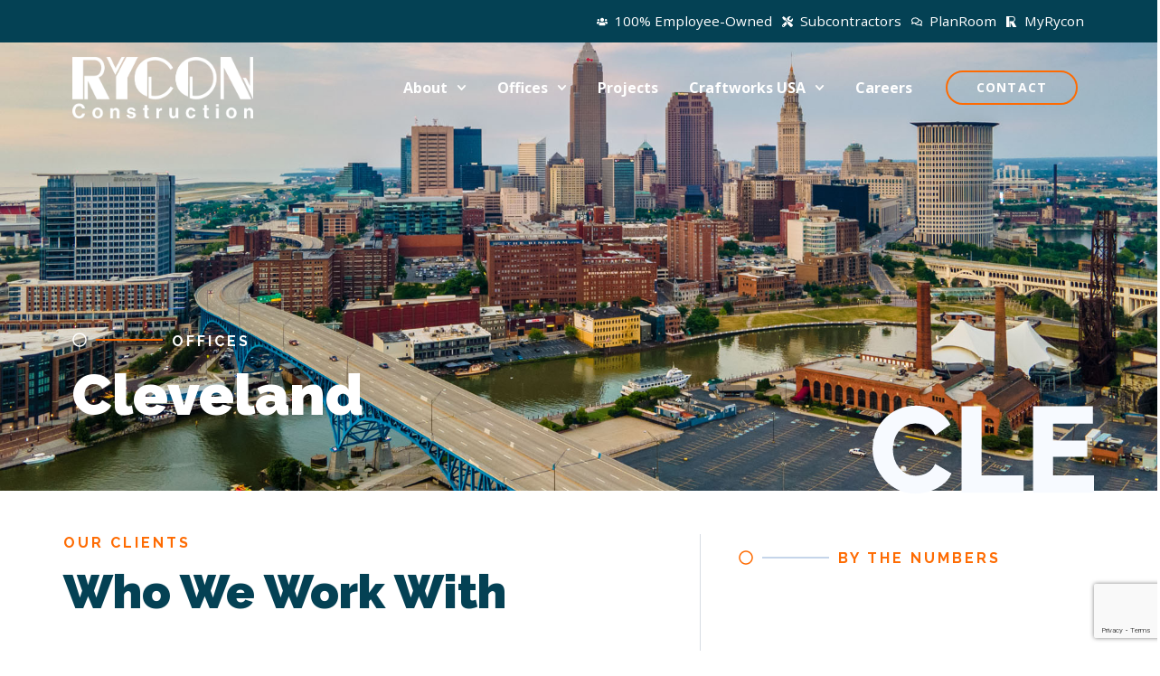

--- FILE ---
content_type: text/html; charset=UTF-8
request_url: https://ryconinc.com/offices/cleveland/
body_size: 43905
content:
<!DOCTYPE html>
<html lang="en-US" prefix="og: https://ogp.me/ns#">
<head>
<meta charset="UTF-8">
<meta name="viewport" content="width=device-width, initial-scale=1">
	<link rel="profile" href="https://gmpg.org/xfn/11"> 
		<style>img:is([sizes="auto" i], [sizes^="auto," i]) { contain-intrinsic-size: 3000px 1500px }</style>
	
<!-- Search Engine Optimization by Rank Math - https://rankmath.com/ -->
<title>Cleveland | Rycon Construction, Inc.</title>
<meta name="description" content="cleveland"/>
<meta name="robots" content="follow, index, max-snippet:-1, max-video-preview:-1, max-image-preview:large"/>
<link rel="canonical" href="https://ryconinc.com/offices/cleveland/" />
<meta property="og:locale" content="en_US" />
<meta property="og:type" content="article" />
<meta property="og:title" content="Cleveland | Rycon Construction, Inc." />
<meta property="og:description" content="cleveland" />
<meta property="og:url" content="https://ryconinc.com/offices/cleveland/" />
<meta property="og:site_name" content="Rycon Construction, Inc." />
<meta property="article:publisher" content="https://www.facebook.com/ryconinc/" />
<meta property="og:updated_time" content="2025-09-30T08:18:54-04:00" />
<meta property="og:image" content="https://ryconinc.com/wp-content/uploads/2020/07/Cleveland.jpg" />
<meta property="og:image:secure_url" content="https://ryconinc.com/wp-content/uploads/2020/07/Cleveland.jpg" />
<meta property="og:image:width" content="1920" />
<meta property="og:image:height" content="1080" />
<meta property="og:image:alt" content="Cleveland" />
<meta property="og:image:type" content="image/jpeg" />
<meta name="twitter:card" content="summary_large_image" />
<meta name="twitter:title" content="Cleveland | Rycon Construction, Inc." />
<meta name="twitter:description" content="cleveland" />
<meta name="twitter:image" content="https://ryconinc.com/wp-content/uploads/2020/07/Cleveland.jpg" />
<script type="application/ld+json" class="rank-math-schema">{"@context":"https://schema.org","@graph":[{"@type":"BreadcrumbList","@id":"https://ryconinc.com/offices/cleveland/#breadcrumb","itemListElement":[{"@type":"ListItem","position":"1","item":{"@id":"https://ryconinc.com","name":"Home"}},{"@type":"ListItem","position":"2","item":{"@id":"https://ryconinc.com/offices/cleveland/","name":"Cleveland"}}]}]}</script>
<!-- /Rank Math WordPress SEO plugin -->

<link rel='dns-prefetch' href='//www.google.com' />
<link rel='dns-prefetch' href='//www.googletagmanager.com' />
<link rel='dns-prefetch' href='//fonts.googleapis.com' />
<link rel="alternate" type="application/rss+xml" title="Rycon Construction, Inc. &raquo; Feed" href="https://ryconinc.com/feed/" />
<link rel="alternate" type="application/rss+xml" title="Rycon Construction, Inc. &raquo; Comments Feed" href="https://ryconinc.com/comments/feed/" />
<script>
window._wpemojiSettings = {"baseUrl":"https:\/\/s.w.org\/images\/core\/emoji\/16.0.1\/72x72\/","ext":".png","svgUrl":"https:\/\/s.w.org\/images\/core\/emoji\/16.0.1\/svg\/","svgExt":".svg","source":{"concatemoji":"https:\/\/ryconinc.com\/wp-includes\/js\/wp-emoji-release.min.js?ver=6.8.3"}};
/*! This file is auto-generated */
!function(s,n){var o,i,e;function c(e){try{var t={supportTests:e,timestamp:(new Date).valueOf()};sessionStorage.setItem(o,JSON.stringify(t))}catch(e){}}function p(e,t,n){e.clearRect(0,0,e.canvas.width,e.canvas.height),e.fillText(t,0,0);var t=new Uint32Array(e.getImageData(0,0,e.canvas.width,e.canvas.height).data),a=(e.clearRect(0,0,e.canvas.width,e.canvas.height),e.fillText(n,0,0),new Uint32Array(e.getImageData(0,0,e.canvas.width,e.canvas.height).data));return t.every(function(e,t){return e===a[t]})}function u(e,t){e.clearRect(0,0,e.canvas.width,e.canvas.height),e.fillText(t,0,0);for(var n=e.getImageData(16,16,1,1),a=0;a<n.data.length;a++)if(0!==n.data[a])return!1;return!0}function f(e,t,n,a){switch(t){case"flag":return n(e,"\ud83c\udff3\ufe0f\u200d\u26a7\ufe0f","\ud83c\udff3\ufe0f\u200b\u26a7\ufe0f")?!1:!n(e,"\ud83c\udde8\ud83c\uddf6","\ud83c\udde8\u200b\ud83c\uddf6")&&!n(e,"\ud83c\udff4\udb40\udc67\udb40\udc62\udb40\udc65\udb40\udc6e\udb40\udc67\udb40\udc7f","\ud83c\udff4\u200b\udb40\udc67\u200b\udb40\udc62\u200b\udb40\udc65\u200b\udb40\udc6e\u200b\udb40\udc67\u200b\udb40\udc7f");case"emoji":return!a(e,"\ud83e\udedf")}return!1}function g(e,t,n,a){var r="undefined"!=typeof WorkerGlobalScope&&self instanceof WorkerGlobalScope?new OffscreenCanvas(300,150):s.createElement("canvas"),o=r.getContext("2d",{willReadFrequently:!0}),i=(o.textBaseline="top",o.font="600 32px Arial",{});return e.forEach(function(e){i[e]=t(o,e,n,a)}),i}function t(e){var t=s.createElement("script");t.src=e,t.defer=!0,s.head.appendChild(t)}"undefined"!=typeof Promise&&(o="wpEmojiSettingsSupports",i=["flag","emoji"],n.supports={everything:!0,everythingExceptFlag:!0},e=new Promise(function(e){s.addEventListener("DOMContentLoaded",e,{once:!0})}),new Promise(function(t){var n=function(){try{var e=JSON.parse(sessionStorage.getItem(o));if("object"==typeof e&&"number"==typeof e.timestamp&&(new Date).valueOf()<e.timestamp+604800&&"object"==typeof e.supportTests)return e.supportTests}catch(e){}return null}();if(!n){if("undefined"!=typeof Worker&&"undefined"!=typeof OffscreenCanvas&&"undefined"!=typeof URL&&URL.createObjectURL&&"undefined"!=typeof Blob)try{var e="postMessage("+g.toString()+"("+[JSON.stringify(i),f.toString(),p.toString(),u.toString()].join(",")+"));",a=new Blob([e],{type:"text/javascript"}),r=new Worker(URL.createObjectURL(a),{name:"wpTestEmojiSupports"});return void(r.onmessage=function(e){c(n=e.data),r.terminate(),t(n)})}catch(e){}c(n=g(i,f,p,u))}t(n)}).then(function(e){for(var t in e)n.supports[t]=e[t],n.supports.everything=n.supports.everything&&n.supports[t],"flag"!==t&&(n.supports.everythingExceptFlag=n.supports.everythingExceptFlag&&n.supports[t]);n.supports.everythingExceptFlag=n.supports.everythingExceptFlag&&!n.supports.flag,n.DOMReady=!1,n.readyCallback=function(){n.DOMReady=!0}}).then(function(){return e}).then(function(){var e;n.supports.everything||(n.readyCallback(),(e=n.source||{}).concatemoji?t(e.concatemoji):e.wpemoji&&e.twemoji&&(t(e.twemoji),t(e.wpemoji)))}))}((window,document),window._wpemojiSettings);
</script>
<link rel='stylesheet' id='astra-theme-css-css' href='https://ryconinc.com/wp-content/themes/astra/assets/css/minified/style.min.css?ver=4.8.13' media='all' />
<style id='astra-theme-css-inline-css'>
.ast-no-sidebar .entry-content .alignfull {margin-left: calc( -50vw + 50%);margin-right: calc( -50vw + 50%);max-width: 100vw;width: 100vw;}.ast-no-sidebar .entry-content .alignwide {margin-left: calc(-41vw + 50%);margin-right: calc(-41vw + 50%);max-width: unset;width: unset;}.ast-no-sidebar .entry-content .alignfull .alignfull,.ast-no-sidebar .entry-content .alignfull .alignwide,.ast-no-sidebar .entry-content .alignwide .alignfull,.ast-no-sidebar .entry-content .alignwide .alignwide,.ast-no-sidebar .entry-content .wp-block-column .alignfull,.ast-no-sidebar .entry-content .wp-block-column .alignwide{width: 100%;margin-left: auto;margin-right: auto;}.wp-block-gallery,.blocks-gallery-grid {margin: 0;}.wp-block-separator {max-width: 100px;}.wp-block-separator.is-style-wide,.wp-block-separator.is-style-dots {max-width: none;}.entry-content .has-2-columns .wp-block-column:first-child {padding-right: 10px;}.entry-content .has-2-columns .wp-block-column:last-child {padding-left: 10px;}@media (max-width: 782px) {.entry-content .wp-block-columns .wp-block-column {flex-basis: 100%;}.entry-content .has-2-columns .wp-block-column:first-child {padding-right: 0;}.entry-content .has-2-columns .wp-block-column:last-child {padding-left: 0;}}body .entry-content .wp-block-latest-posts {margin-left: 0;}body .entry-content .wp-block-latest-posts li {list-style: none;}.ast-no-sidebar .ast-container .entry-content .wp-block-latest-posts {margin-left: 0;}.ast-header-break-point .entry-content .alignwide {margin-left: auto;margin-right: auto;}.entry-content .blocks-gallery-item img {margin-bottom: auto;}.wp-block-pullquote {border-top: 4px solid #555d66;border-bottom: 4px solid #555d66;color: #40464d;}:root{--ast-post-nav-space:0;--ast-container-default-xlg-padding:6.67em;--ast-container-default-lg-padding:5.67em;--ast-container-default-slg-padding:4.34em;--ast-container-default-md-padding:3.34em;--ast-container-default-sm-padding:6.67em;--ast-container-default-xs-padding:2.4em;--ast-container-default-xxs-padding:1.4em;--ast-code-block-background:#EEEEEE;--ast-comment-inputs-background:#FAFAFA;--ast-normal-container-width:1200px;--ast-narrow-container-width:750px;--ast-blog-title-font-weight:normal;--ast-blog-meta-weight:inherit;--ast-global-color-primary:var(--ast-global-color-5);--ast-global-color-secondary:var(--ast-global-color-4);--ast-global-color-alternate-background:var(--ast-global-color-7);--ast-global-color-subtle-background:var(--ast-global-color-6);}html{font-size:100%;}a,.page-title{color:#fe6b02;}a:hover,a:focus{color:var(--ast-global-color-1);}body,button,input,select,textarea,.ast-button,.ast-custom-button{font-family:'Open Sans',sans-serif;font-weight:400;font-size:16px;font-size:1rem;line-height:var(--ast-body-line-height,1.65em);}blockquote{color:var(--ast-global-color-3);}h1,.entry-content h1,h2,.entry-content h2,h3,.entry-content h3,h4,.entry-content h4,h5,.entry-content h5,h6,.entry-content h6,.site-title,.site-title a{font-family:'Raleway',sans-serif;font-weight:400;}.site-title{font-size:35px;font-size:2.1875rem;display:none;}header .custom-logo-link img{max-width:176px;width:176px;}.astra-logo-svg{width:176px;}.site-header .site-description{font-size:15px;font-size:0.9375rem;display:none;}.entry-title{font-size:26px;font-size:1.625rem;}.archive .ast-article-post .ast-article-inner,.blog .ast-article-post .ast-article-inner,.archive .ast-article-post .ast-article-inner:hover,.blog .ast-article-post .ast-article-inner:hover{overflow:hidden;}h1,.entry-content h1{font-size:40px;font-size:2.5rem;font-family:'Raleway',sans-serif;line-height:1.4em;}h2,.entry-content h2{font-size:32px;font-size:2rem;font-family:'Raleway',sans-serif;line-height:1.3em;}h3,.entry-content h3{font-size:26px;font-size:1.625rem;font-family:'Raleway',sans-serif;line-height:1.3em;}h4,.entry-content h4{font-size:24px;font-size:1.5rem;line-height:1.2em;font-family:'Raleway',sans-serif;}h5,.entry-content h5{font-size:20px;font-size:1.25rem;line-height:1.2em;font-family:'Raleway',sans-serif;}h6,.entry-content h6{font-size:16px;font-size:1rem;line-height:1.25em;font-family:'Raleway',sans-serif;}::selection{background-color:#fe6b02;color:#000000;}body,h1,.entry-title a,.entry-content h1,h2,.entry-content h2,h3,.entry-content h3,h4,.entry-content h4,h5,.entry-content h5,h6,.entry-content h6{color:var(--ast-global-color-3);}.tagcloud a:hover,.tagcloud a:focus,.tagcloud a.current-item{color:#000000;border-color:#fe6b02;background-color:#fe6b02;}input:focus,input[type="text"]:focus,input[type="email"]:focus,input[type="url"]:focus,input[type="password"]:focus,input[type="reset"]:focus,input[type="search"]:focus,textarea:focus{border-color:#fe6b02;}input[type="radio"]:checked,input[type=reset],input[type="checkbox"]:checked,input[type="checkbox"]:hover:checked,input[type="checkbox"]:focus:checked,input[type=range]::-webkit-slider-thumb{border-color:#fe6b02;background-color:#fe6b02;box-shadow:none;}.site-footer a:hover + .post-count,.site-footer a:focus + .post-count{background:#fe6b02;border-color:#fe6b02;}.single .nav-links .nav-previous,.single .nav-links .nav-next{color:#fe6b02;}.entry-meta,.entry-meta *{line-height:1.45;color:#fe6b02;}.entry-meta a:not(.ast-button):hover,.entry-meta a:not(.ast-button):hover *,.entry-meta a:not(.ast-button):focus,.entry-meta a:not(.ast-button):focus *,.page-links > .page-link,.page-links .page-link:hover,.post-navigation a:hover{color:var(--ast-global-color-1);}#cat option,.secondary .calendar_wrap thead a,.secondary .calendar_wrap thead a:visited{color:#fe6b02;}.secondary .calendar_wrap #today,.ast-progress-val span{background:#fe6b02;}.secondary a:hover + .post-count,.secondary a:focus + .post-count{background:#fe6b02;border-color:#fe6b02;}.calendar_wrap #today > a{color:#000000;}.page-links .page-link,.single .post-navigation a{color:#fe6b02;}.ast-search-menu-icon .search-form button.search-submit{padding:0 4px;}.ast-search-menu-icon form.search-form{padding-right:0;}.ast-header-search .ast-search-menu-icon.ast-dropdown-active .search-form,.ast-header-search .ast-search-menu-icon.ast-dropdown-active .search-field:focus{transition:all 0.2s;}.search-form input.search-field:focus{outline:none;}.widget-title,.widget .wp-block-heading{font-size:22px;font-size:1.375rem;color:var(--ast-global-color-3);}.single .ast-author-details .author-title{color:var(--ast-global-color-1);}.ast-search-menu-icon.slide-search a:focus-visible:focus-visible,.astra-search-icon:focus-visible,#close:focus-visible,a:focus-visible,.ast-menu-toggle:focus-visible,.site .skip-link:focus-visible,.wp-block-loginout input:focus-visible,.wp-block-search.wp-block-search__button-inside .wp-block-search__inside-wrapper,.ast-header-navigation-arrow:focus-visible,.woocommerce .wc-proceed-to-checkout > .checkout-button:focus-visible,.woocommerce .woocommerce-MyAccount-navigation ul li a:focus-visible,.ast-orders-table__row .ast-orders-table__cell:focus-visible,.woocommerce .woocommerce-order-details .order-again > .button:focus-visible,.woocommerce .woocommerce-message a.button.wc-forward:focus-visible,.woocommerce #minus_qty:focus-visible,.woocommerce #plus_qty:focus-visible,a#ast-apply-coupon:focus-visible,.woocommerce .woocommerce-info a:focus-visible,.woocommerce .astra-shop-summary-wrap a:focus-visible,.woocommerce a.wc-forward:focus-visible,#ast-apply-coupon:focus-visible,.woocommerce-js .woocommerce-mini-cart-item a.remove:focus-visible,#close:focus-visible,.button.search-submit:focus-visible,#search_submit:focus,.normal-search:focus-visible,.ast-header-account-wrap:focus-visible,.woocommerce .ast-on-card-button.ast-quick-view-trigger:focus{outline-style:dotted;outline-color:inherit;outline-width:thin;}input:focus,input[type="text"]:focus,input[type="email"]:focus,input[type="url"]:focus,input[type="password"]:focus,input[type="reset"]:focus,input[type="search"]:focus,input[type="number"]:focus,textarea:focus,.wp-block-search__input:focus,[data-section="section-header-mobile-trigger"] .ast-button-wrap .ast-mobile-menu-trigger-minimal:focus,.ast-mobile-popup-drawer.active .menu-toggle-close:focus,.woocommerce-ordering select.orderby:focus,#ast-scroll-top:focus,#coupon_code:focus,.woocommerce-page #comment:focus,.woocommerce #reviews #respond input#submit:focus,.woocommerce a.add_to_cart_button:focus,.woocommerce .button.single_add_to_cart_button:focus,.woocommerce .woocommerce-cart-form button:focus,.woocommerce .woocommerce-cart-form__cart-item .quantity .qty:focus,.woocommerce .woocommerce-billing-fields .woocommerce-billing-fields__field-wrapper .woocommerce-input-wrapper > .input-text:focus,.woocommerce #order_comments:focus,.woocommerce #place_order:focus,.woocommerce .woocommerce-address-fields .woocommerce-address-fields__field-wrapper .woocommerce-input-wrapper > .input-text:focus,.woocommerce .woocommerce-MyAccount-content form button:focus,.woocommerce .woocommerce-MyAccount-content .woocommerce-EditAccountForm .woocommerce-form-row .woocommerce-Input.input-text:focus,.woocommerce .ast-woocommerce-container .woocommerce-pagination ul.page-numbers li a:focus,body #content .woocommerce form .form-row .select2-container--default .select2-selection--single:focus,#ast-coupon-code:focus,.woocommerce.woocommerce-js .quantity input[type=number]:focus,.woocommerce-js .woocommerce-mini-cart-item .quantity input[type=number]:focus,.woocommerce p#ast-coupon-trigger:focus{border-style:dotted;border-color:inherit;border-width:thin;}input{outline:none;}.main-header-menu .menu-link,.ast-header-custom-item a{color:var(--ast-global-color-3);}.main-header-menu .menu-item:hover > .menu-link,.main-header-menu .menu-item:hover > .ast-menu-toggle,.main-header-menu .ast-masthead-custom-menu-items a:hover,.main-header-menu .menu-item.focus > .menu-link,.main-header-menu .menu-item.focus > .ast-menu-toggle,.main-header-menu .current-menu-item > .menu-link,.main-header-menu .current-menu-ancestor > .menu-link,.main-header-menu .current-menu-item > .ast-menu-toggle,.main-header-menu .current-menu-ancestor > .ast-menu-toggle{color:#fe6b02;}.header-main-layout-3 .ast-main-header-bar-alignment{margin-right:auto;}.header-main-layout-2 .site-header-section-left .ast-site-identity{text-align:left;}.ast-logo-title-inline .site-logo-img{padding-right:1em;}.site-logo-img img{ transition:all 0.2s linear;}body .ast-oembed-container *{position:absolute;top:0;width:100%;height:100%;left:0;}body .wp-block-embed-pocket-casts .ast-oembed-container *{position:unset;}.ast-header-break-point .ast-mobile-menu-buttons-minimal.menu-toggle{background:transparent;color:#fe6b02;}.ast-header-break-point .ast-mobile-menu-buttons-outline.menu-toggle{background:transparent;border:1px solid #fe6b02;color:#fe6b02;}.ast-header-break-point .ast-mobile-menu-buttons-fill.menu-toggle{background:#fe6b02;color:#ffffff;}.ast-single-post-featured-section + article {margin-top: 2em;}.site-content .ast-single-post-featured-section img {width: 100%;overflow: hidden;object-fit: cover;}.site > .ast-single-related-posts-container {margin-top: 0;}@media (min-width: 922px) {.ast-desktop .ast-container--narrow {max-width: var(--ast-narrow-container-width);margin: 0 auto;}}.ast-page-builder-template .hentry {margin: 0;}.ast-page-builder-template .site-content > .ast-container {max-width: 100%;padding: 0;}.ast-page-builder-template .site .site-content #primary {padding: 0;margin: 0;}.ast-page-builder-template .no-results {text-align: center;margin: 4em auto;}.ast-page-builder-template .ast-pagination {padding: 2em;}.ast-page-builder-template .entry-header.ast-no-title.ast-no-thumbnail {margin-top: 0;}.ast-page-builder-template .entry-header.ast-header-without-markup {margin-top: 0;margin-bottom: 0;}.ast-page-builder-template .entry-header.ast-no-title.ast-no-meta {margin-bottom: 0;}.ast-page-builder-template.single .post-navigation {padding-bottom: 2em;}.ast-page-builder-template.single-post .site-content > .ast-container {max-width: 100%;}.ast-page-builder-template .entry-header {margin-top: 4em;margin-left: auto;margin-right: auto;padding-left: 20px;padding-right: 20px;}.single.ast-page-builder-template .entry-header {padding-left: 20px;padding-right: 20px;}.ast-page-builder-template .ast-archive-description {margin: 4em auto 0;padding-left: 20px;padding-right: 20px;}.ast-page-builder-template.ast-no-sidebar .entry-content .alignwide {margin-left: 0;margin-right: 0;}.footer-adv .footer-adv-overlay{border-top-style:solid;border-top-color:#7a7a7a;}@media( max-width: 420px ) {.single .nav-links .nav-previous,.single .nav-links .nav-next {width: 100%;text-align: center;}}.wp-block-buttons.aligncenter{justify-content:center;}@media (max-width:782px){.entry-content .wp-block-columns .wp-block-column{margin-left:0px;}}.wp-block-image.aligncenter{margin-left:auto;margin-right:auto;}.wp-block-table.aligncenter{margin-left:auto;margin-right:auto;}.wp-block-buttons .wp-block-button.is-style-outline .wp-block-button__link.wp-element-button,.ast-outline-button,.wp-block-uagb-buttons-child .uagb-buttons-repeater.ast-outline-button{border-top-width:2px;border-right-width:2px;border-bottom-width:2px;border-left-width:2px;font-family:inherit;font-weight:inherit;line-height:1em;border-top-left-radius:100px;border-top-right-radius:100px;border-bottom-right-radius:100px;border-bottom-left-radius:100px;}.wp-block-button .wp-block-button__link.wp-element-button.is-style-outline:not(.has-background),.wp-block-button.is-style-outline>.wp-block-button__link.wp-element-button:not(.has-background),.ast-outline-button{background-color:transparent;}.entry-content[data-ast-blocks-layout] > figure{margin-bottom:1em;}@media (max-width:921px){.ast-separate-container #primary,.ast-separate-container #secondary{padding:1.5em 0;}#primary,#secondary{padding:1.5em 0;margin:0;}.ast-left-sidebar #content > .ast-container{display:flex;flex-direction:column-reverse;width:100%;}.ast-separate-container .ast-article-post,.ast-separate-container .ast-article-single{padding:1.5em 2.14em;}.ast-author-box img.avatar{margin:20px 0 0 0;}}@media (min-width:922px){.ast-separate-container.ast-right-sidebar #primary,.ast-separate-container.ast-left-sidebar #primary{border:0;}.search-no-results.ast-separate-container #primary{margin-bottom:4em;}}.elementor-button-wrapper .elementor-button{border-style:solid;text-decoration:none;border-top-width:0;border-right-width:0;border-left-width:0;border-bottom-width:0;}body .elementor-button.elementor-size-sm,body .elementor-button.elementor-size-xs,body .elementor-button.elementor-size-md,body .elementor-button.elementor-size-lg,body .elementor-button.elementor-size-xl,body .elementor-button{border-top-left-radius:100px;border-top-right-radius:100px;border-bottom-right-radius:100px;border-bottom-left-radius:100px;padding-top:10px;padding-right:40px;padding-bottom:10px;padding-left:40px;}.elementor-button-wrapper .elementor-button{border-color:#fe6b02;background-color:#fe6b02;}.elementor-button-wrapper .elementor-button:hover,.elementor-button-wrapper .elementor-button:focus{color:#ffffff;background-color:var(--ast-global-color-1);border-color:var(--ast-global-color-1);}.wp-block-button .wp-block-button__link ,.elementor-button-wrapper .elementor-button{color:#ffffff;}.elementor-button-wrapper .elementor-button{line-height:1em;}.wp-block-button .wp-block-button__link:hover,.wp-block-button .wp-block-button__link:focus{color:#ffffff;background-color:var(--ast-global-color-1);border-color:var(--ast-global-color-1);}.elementor-widget-heading h1.elementor-heading-title{line-height:1.4em;}.elementor-widget-heading h2.elementor-heading-title{line-height:1.3em;}.elementor-widget-heading h3.elementor-heading-title{line-height:1.3em;}.elementor-widget-heading h4.elementor-heading-title{line-height:1.2em;}.elementor-widget-heading h5.elementor-heading-title{line-height:1.2em;}.elementor-widget-heading h6.elementor-heading-title{line-height:1.25em;}.wp-block-button .wp-block-button__link{border-top-width:0;border-right-width:0;border-left-width:0;border-bottom-width:0;border-color:#fe6b02;background-color:#fe6b02;color:#ffffff;font-family:inherit;font-weight:inherit;line-height:1em;border-top-left-radius:100px;border-top-right-radius:100px;border-bottom-right-radius:100px;border-bottom-left-radius:100px;padding-top:10px;padding-right:40px;padding-bottom:10px;padding-left:40px;}.menu-toggle,button,.ast-button,.ast-custom-button,.button,input#submit,input[type="button"],input[type="submit"],input[type="reset"]{border-style:solid;border-top-width:0;border-right-width:0;border-left-width:0;border-bottom-width:0;color:#ffffff;border-color:#fe6b02;background-color:#fe6b02;padding-top:10px;padding-right:40px;padding-bottom:10px;padding-left:40px;font-family:inherit;font-weight:inherit;line-height:1em;border-top-left-radius:100px;border-top-right-radius:100px;border-bottom-right-radius:100px;border-bottom-left-radius:100px;}button:focus,.menu-toggle:hover,button:hover,.ast-button:hover,.ast-custom-button:hover .button:hover,.ast-custom-button:hover ,input[type=reset]:hover,input[type=reset]:focus,input#submit:hover,input#submit:focus,input[type="button"]:hover,input[type="button"]:focus,input[type="submit"]:hover,input[type="submit"]:focus{color:#ffffff;background-color:var(--ast-global-color-1);border-color:var(--ast-global-color-1);}@media (max-width:921px){.ast-mobile-header-stack .main-header-bar .ast-search-menu-icon{display:inline-block;}.ast-header-break-point.ast-header-custom-item-outside .ast-mobile-header-stack .main-header-bar .ast-search-icon{margin:0;}.ast-comment-avatar-wrap img{max-width:2.5em;}.ast-comment-meta{padding:0 1.8888em 1.3333em;}.ast-separate-container .ast-comment-list li.depth-1{padding:1.5em 2.14em;}.ast-separate-container .comment-respond{padding:2em 2.14em;}}@media (min-width:544px){.ast-container{max-width:100%;}}@media (max-width:544px){.ast-separate-container .ast-article-post,.ast-separate-container .ast-article-single,.ast-separate-container .comments-title,.ast-separate-container .ast-archive-description{padding:1.5em 1em;}.ast-separate-container #content .ast-container{padding-left:0.54em;padding-right:0.54em;}.ast-separate-container .ast-comment-list .bypostauthor{padding:.5em;}.ast-search-menu-icon.ast-dropdown-active .search-field{width:170px;}.site-branding img,.site-header .site-logo-img .custom-logo-link img{max-width:100%;}} #ast-mobile-header .ast-site-header-cart-li a{pointer-events:none;}@media (min-width:545px){.ast-page-builder-template .comments-area,.single.ast-page-builder-template .entry-header,.single.ast-page-builder-template .post-navigation,.single.ast-page-builder-template .ast-single-related-posts-container{max-width:1240px;margin-left:auto;margin-right:auto;}}body,.ast-separate-container{background-color:#dddddd;}.ast-no-sidebar.ast-separate-container .entry-content .alignfull {margin-left: -6.67em;margin-right: -6.67em;width: auto;}@media (max-width: 1200px) {.ast-no-sidebar.ast-separate-container .entry-content .alignfull {margin-left: -2.4em;margin-right: -2.4em;}}@media (max-width: 768px) {.ast-no-sidebar.ast-separate-container .entry-content .alignfull {margin-left: -2.14em;margin-right: -2.14em;}}@media (max-width: 544px) {.ast-no-sidebar.ast-separate-container .entry-content .alignfull {margin-left: -1em;margin-right: -1em;}}.ast-no-sidebar.ast-separate-container .entry-content .alignwide {margin-left: -20px;margin-right: -20px;}.ast-no-sidebar.ast-separate-container .entry-content .wp-block-column .alignfull,.ast-no-sidebar.ast-separate-container .entry-content .wp-block-column .alignwide {margin-left: auto;margin-right: auto;width: 100%;}@media (max-width:921px){.site-title{display:none;}.site-header .site-description{display:none;}h1,.entry-content h1{font-size:30px;}h2,.entry-content h2{font-size:25px;}h3,.entry-content h3{font-size:20px;}}@media (max-width:544px){.site-title{display:none;}.site-header .site-description{display:none;}h1,.entry-content h1{font-size:30px;}h2,.entry-content h2{font-size:25px;}h3,.entry-content h3{font-size:20px;}}@media (max-width:921px){html{font-size:91.2%;}}@media (max-width:544px){html{font-size:91.2%;}}@media (min-width:922px){.ast-container{max-width:1240px;}}@font-face {font-family: "Astra";src: url(https://ryconinc.com/wp-content/themes/astra/assets/fonts/astra.woff) format("woff"),url(https://ryconinc.com/wp-content/themes/astra/assets/fonts/astra.ttf) format("truetype"),url(https://ryconinc.com/wp-content/themes/astra/assets/fonts/astra.svg#astra) format("svg");font-weight: normal;font-style: normal;font-display: fallback;}@media (max-width:921px) {.main-header-bar .main-header-bar-navigation{display:none;}}.ast-desktop .main-header-menu.submenu-with-border .sub-menu,.ast-desktop .main-header-menu.submenu-with-border .astra-full-megamenu-wrapper{border-color:#fe6b02;}.ast-desktop .main-header-menu.submenu-with-border .sub-menu{border-top-width:2px;border-style:solid;}.ast-desktop .main-header-menu.submenu-with-border .sub-menu .sub-menu{top:-2px;}.ast-desktop .main-header-menu.submenu-with-border .sub-menu .menu-link,.ast-desktop .main-header-menu.submenu-with-border .children .menu-link{border-bottom-width:0px;border-style:solid;border-color:#eaeaea;}@media (min-width:922px){.main-header-menu .sub-menu .menu-item.ast-left-align-sub-menu:hover > .sub-menu,.main-header-menu .sub-menu .menu-item.ast-left-align-sub-menu.focus > .sub-menu{margin-left:-0px;}}.site .comments-area{padding-bottom:3em;}.ast-header-break-point .main-navigation ul .button-custom-menu-item .menu-link {padding: 0 20px;display: inline-block;width: 100%;border-bottom-width: 1px;border-style: solid;border-color: #eaeaea;}.button-custom-menu-item .ast-custom-button-link .ast-custom-button {font-size: inherit;font-family: inherit;font-weight: inherit;}.button-custom-menu-item .ast-custom-button-link .ast-custom-button:hover {transition: all 0.1s ease-in-out;}.ast-header-break-point.ast-header-custom-item-inside .main-header-bar .main-header-bar-navigation .ast-search-icon {display: none;}.ast-header-break-point.ast-header-custom-item-inside .main-header-bar .ast-search-menu-icon .search-form {padding: 0;display: block;overflow: hidden;}.ast-header-break-point .ast-header-custom-item .widget:last-child {margin-bottom: 1em;}.ast-header-custom-item .widget {margin: 0.5em;display: inline-block;vertical-align: middle;}.ast-header-custom-item .widget p {margin-bottom: 0;}.ast-header-custom-item .widget li {width: auto;}.ast-header-custom-item-inside .button-custom-menu-item .menu-link {display: none;}.ast-header-custom-item-inside.ast-header-break-point .button-custom-menu-item .ast-custom-button-link {display: none;}.ast-header-custom-item-inside.ast-header-break-point .button-custom-menu-item .menu-link {display: block;}.ast-header-break-point.ast-header-custom-item-outside .main-header-bar .ast-search-icon {margin-right: 1em;}.ast-header-break-point.ast-header-custom-item-inside .main-header-bar .ast-search-menu-icon .search-field,.ast-header-break-point.ast-header-custom-item-inside .main-header-bar .ast-search-menu-icon.ast-inline-search .search-field {width: 100%;padding-right: 5.5em;}.ast-header-break-point.ast-header-custom-item-inside .main-header-bar .ast-search-menu-icon .search-submit {display: block;position: absolute;height: 100%;top: 0;right: 0;padding: 0 1em;border-radius: 0;}.ast-header-break-point .ast-header-custom-item .ast-masthead-custom-menu-items {padding-left: 20px;padding-right: 20px;margin-bottom: 1em;margin-top: 1em;}.ast-header-custom-item-inside.ast-header-break-point .button-custom-menu-item {padding-left: 0;padding-right: 0;margin-top: 0;margin-bottom: 0;}.astra-icon-down_arrow::after {content: "\e900";font-family: Astra;}.astra-icon-close::after {content: "\e5cd";font-family: Astra;}.astra-icon-drag_handle::after {content: "\e25d";font-family: Astra;}.astra-icon-format_align_justify::after {content: "\e235";font-family: Astra;}.astra-icon-menu::after {content: "\e5d2";font-family: Astra;}.astra-icon-reorder::after {content: "\e8fe";font-family: Astra;}.astra-icon-search::after {content: "\e8b6";font-family: Astra;}.astra-icon-zoom_in::after {content: "\e56b";font-family: Astra;}.astra-icon-check-circle::after {content: "\e901";font-family: Astra;}.astra-icon-shopping-cart::after {content: "\f07a";font-family: Astra;}.astra-icon-shopping-bag::after {content: "\f290";font-family: Astra;}.astra-icon-shopping-basket::after {content: "\f291";font-family: Astra;}.astra-icon-circle-o::after {content: "\e903";font-family: Astra;}.astra-icon-certificate::after {content: "\e902";font-family: Astra;}blockquote {padding: 1.2em;}:root .has-ast-global-color-0-color{color:var(--ast-global-color-0);}:root .has-ast-global-color-0-background-color{background-color:var(--ast-global-color-0);}:root .wp-block-button .has-ast-global-color-0-color{color:var(--ast-global-color-0);}:root .wp-block-button .has-ast-global-color-0-background-color{background-color:var(--ast-global-color-0);}:root .has-ast-global-color-1-color{color:var(--ast-global-color-1);}:root .has-ast-global-color-1-background-color{background-color:var(--ast-global-color-1);}:root .wp-block-button .has-ast-global-color-1-color{color:var(--ast-global-color-1);}:root .wp-block-button .has-ast-global-color-1-background-color{background-color:var(--ast-global-color-1);}:root .has-ast-global-color-2-color{color:var(--ast-global-color-2);}:root .has-ast-global-color-2-background-color{background-color:var(--ast-global-color-2);}:root .wp-block-button .has-ast-global-color-2-color{color:var(--ast-global-color-2);}:root .wp-block-button .has-ast-global-color-2-background-color{background-color:var(--ast-global-color-2);}:root .has-ast-global-color-3-color{color:var(--ast-global-color-3);}:root .has-ast-global-color-3-background-color{background-color:var(--ast-global-color-3);}:root .wp-block-button .has-ast-global-color-3-color{color:var(--ast-global-color-3);}:root .wp-block-button .has-ast-global-color-3-background-color{background-color:var(--ast-global-color-3);}:root .has-ast-global-color-4-color{color:var(--ast-global-color-4);}:root .has-ast-global-color-4-background-color{background-color:var(--ast-global-color-4);}:root .wp-block-button .has-ast-global-color-4-color{color:var(--ast-global-color-4);}:root .wp-block-button .has-ast-global-color-4-background-color{background-color:var(--ast-global-color-4);}:root .has-ast-global-color-5-color{color:var(--ast-global-color-5);}:root .has-ast-global-color-5-background-color{background-color:var(--ast-global-color-5);}:root .wp-block-button .has-ast-global-color-5-color{color:var(--ast-global-color-5);}:root .wp-block-button .has-ast-global-color-5-background-color{background-color:var(--ast-global-color-5);}:root .has-ast-global-color-6-color{color:var(--ast-global-color-6);}:root .has-ast-global-color-6-background-color{background-color:var(--ast-global-color-6);}:root .wp-block-button .has-ast-global-color-6-color{color:var(--ast-global-color-6);}:root .wp-block-button .has-ast-global-color-6-background-color{background-color:var(--ast-global-color-6);}:root .has-ast-global-color-7-color{color:var(--ast-global-color-7);}:root .has-ast-global-color-7-background-color{background-color:var(--ast-global-color-7);}:root .wp-block-button .has-ast-global-color-7-color{color:var(--ast-global-color-7);}:root .wp-block-button .has-ast-global-color-7-background-color{background-color:var(--ast-global-color-7);}:root .has-ast-global-color-8-color{color:var(--ast-global-color-8);}:root .has-ast-global-color-8-background-color{background-color:var(--ast-global-color-8);}:root .wp-block-button .has-ast-global-color-8-color{color:var(--ast-global-color-8);}:root .wp-block-button .has-ast-global-color-8-background-color{background-color:var(--ast-global-color-8);}:root{--ast-global-color-0:#0170B9;--ast-global-color-1:#3a3a3a;--ast-global-color-2:#3a3a3a;--ast-global-color-3:#4B4F58;--ast-global-color-4:#F5F5F5;--ast-global-color-5:#FFFFFF;--ast-global-color-6:#E5E5E5;--ast-global-color-7:#424242;--ast-global-color-8:#000000;}:root {--ast-border-color : #dddddd;}.ast-single-entry-banner {-js-display: flex;display: flex;flex-direction: column;justify-content: center;text-align: center;position: relative;background: #eeeeee;}.ast-single-entry-banner[data-banner-layout="layout-1"] {max-width: 1200px;background: inherit;padding: 20px 0;}.ast-single-entry-banner[data-banner-width-type="custom"] {margin: 0 auto;width: 100%;}.ast-single-entry-banner + .site-content .entry-header {margin-bottom: 0;}.site .ast-author-avatar {--ast-author-avatar-size: ;}a.ast-underline-text {text-decoration: underline;}.ast-container > .ast-terms-link {position: relative;display: block;}a.ast-button.ast-badge-tax {padding: 4px 8px;border-radius: 3px;font-size: inherit;}header.entry-header > *:not(:last-child){margin-bottom:10px;}.ast-archive-entry-banner {-js-display: flex;display: flex;flex-direction: column;justify-content: center;text-align: center;position: relative;background: #eeeeee;}.ast-archive-entry-banner[data-banner-width-type="custom"] {margin: 0 auto;width: 100%;}.ast-archive-entry-banner[data-banner-layout="layout-1"] {background: inherit;padding: 20px 0;text-align: left;}body.archive .ast-archive-description{max-width:1200px;width:100%;text-align:left;padding-top:3em;padding-right:3em;padding-bottom:3em;padding-left:3em;}body.archive .ast-archive-description .ast-archive-title,body.archive .ast-archive-description .ast-archive-title *{font-size:40px;font-size:2.5rem;}body.archive .ast-archive-description > *:not(:last-child){margin-bottom:10px;}@media (max-width:921px){body.archive .ast-archive-description{text-align:left;}}@media (max-width:544px){body.archive .ast-archive-description{text-align:left;}}@media (min-width:921px){.ast-theme-transparent-header #masthead{position:absolute;left:0;right:0;}.ast-theme-transparent-header .main-header-bar,.ast-theme-transparent-header.ast-header-break-point .main-header-bar{background:none;}body.elementor-editor-active.ast-theme-transparent-header #masthead,.fl-builder-edit .ast-theme-transparent-header #masthead,body.vc_editor.ast-theme-transparent-header #masthead,body.brz-ed.ast-theme-transparent-header #masthead{z-index:0;}.ast-header-break-point.ast-replace-site-logo-transparent.ast-theme-transparent-header .custom-mobile-logo-link{display:none;}.ast-header-break-point.ast-replace-site-logo-transparent.ast-theme-transparent-header .transparent-custom-logo{display:inline-block;}.ast-theme-transparent-header .ast-above-header,.ast-theme-transparent-header .ast-above-header.ast-above-header-bar{background-image:none;background-color:transparent;}.ast-theme-transparent-header .ast-below-header,.ast-theme-transparent-header .ast-below-header.ast-below-header-bar{background-image:none;background-color:transparent;}}.ast-theme-transparent-header .ast-builder-menu .main-header-menu .menu-item .sub-menu .menu-item .menu-link,.ast-theme-transparent-header .ast-builder-menu .main-header-menu .menu-item .sub-menu .menu-item > .ast-menu-toggle,.ast-theme-transparent-header .main-header-menu .menu-item .sub-menu .menu-link,.ast-header-break-point.ast-flyout-menu-enable.ast-header-break-point .main-header-bar-navigation .main-header-menu .menu-item .sub-menu .menu-link{color:#272c48;}.ast-theme-transparent-header .ast-builder-menu .main-header-menu .menu-item .sub-menu .menu-link:hover,.ast-theme-transparent-header .ast-builder-menu .main-header-menu .menu-item .sub-menu .menu-item:hover > .menu-link,.ast-theme-transparent-header .ast-builder-menu .main-header-menu .menu-item .sub-menu .menu-item.focus > .menu-item,.ast-theme-transparent-header .ast-builder-menu .main-header-menu .menu-item .sub-menu .menu-item.current-menu-item > .menu-link,.ast-theme-transparent-header .ast-builder-menu .main-header-menu .menu-item .sub-menu .menu-item.current-menu-item > .ast-menu-toggle,.ast-theme-transparent-header .ast-builder-menu .main-header-menu .menu-item .sub-menu .menu-item:hover > .ast-menu-toggle,.ast-theme-transparent-header .ast-builder-menu .main-header-menu .menu-item .sub-menu .menu-item.focus > .ast-menu-toggle,.ast-theme-transparent-header .main-header-menu .menu-item .sub-menu .menu-item:hover > .menu-link,.ast-header-break-point.ast-flyout-menu-enable.ast-header-break-point .main-header-bar-navigation .main-header-menu .menu-item .sub-menu .menu-link{color:#fe6b02;}.ast-theme-transparent-header .ast-builder-menu .main-header-menu,.ast-theme-transparent-header .ast-builder-menu .main-header-menu .menu-link,.ast-theme-transparent-header [CLASS*="ast-builder-menu-"] .main-header-menu .menu-item > .menu-link,.ast-theme-transparent-header .ast-masthead-custom-menu-items,.ast-theme-transparent-header .ast-masthead-custom-menu-items a,.ast-theme-transparent-header .ast-builder-menu .main-header-menu .menu-item > .ast-menu-toggle,.ast-theme-transparent-header .ast-builder-menu .main-header-menu .menu-item > .ast-menu-toggle,.ast-theme-transparent-header .ast-above-header-navigation a,.ast-header-break-point.ast-theme-transparent-header .ast-above-header-navigation a,.ast-header-break-point.ast-theme-transparent-header .ast-above-header-navigation > ul.ast-above-header-menu > .menu-item-has-children:not(.current-menu-item) > .ast-menu-toggle,.ast-theme-transparent-header .ast-below-header-menu,.ast-theme-transparent-header .ast-below-header-menu a,.ast-header-break-point.ast-theme-transparent-header .ast-below-header-menu a,.ast-header-break-point.ast-theme-transparent-header .ast-below-header-menu,.ast-theme-transparent-header .main-header-menu .menu-link{color:#ffffff;}.ast-theme-transparent-header .ast-builder-menu .main-header-menu .menu-item .sub-menu .menu-link,.ast-theme-transparent-header .main-header-menu .menu-item .sub-menu .menu-link{background-color:transparent;}@media (max-width:921px){.ast-theme-transparent-header #masthead{position:absolute;left:0;right:0;}.ast-theme-transparent-header .main-header-bar,.ast-theme-transparent-header.ast-header-break-point .main-header-bar{background:none;}body.elementor-editor-active.ast-theme-transparent-header #masthead,.fl-builder-edit .ast-theme-transparent-header #masthead,body.vc_editor.ast-theme-transparent-header #masthead,body.brz-ed.ast-theme-transparent-header #masthead{z-index:0;}.ast-header-break-point.ast-replace-site-logo-transparent.ast-theme-transparent-header .custom-mobile-logo-link{display:none;}.ast-header-break-point.ast-replace-site-logo-transparent.ast-theme-transparent-header .transparent-custom-logo{display:inline-block;}.ast-theme-transparent-header .ast-above-header,.ast-theme-transparent-header .ast-above-header.ast-above-header-bar{background-image:none;background-color:transparent;}.ast-theme-transparent-header .ast-below-header,.ast-theme-transparent-header .ast-below-header.ast-below-header-bar{background-image:none;background-color:transparent;}}.ast-theme-transparent-header .main-header-bar,.ast-theme-transparent-header.ast-header-break-point .main-header-bar{border-bottom-style:none;}.ast-theme-transparent-header .ast-above-header-navigation a,.ast-header-break-point.ast-theme-transparent-header .ast-above-header-navigation a,.ast-header-break-point.ast-theme-transparent-header .ast-above-header-navigation > ul.ast-above-header-menu > .menu-item-has-children:not(.current-menu-item) > .ast-menu-toggle{color:#ffffff;}.ast-theme-transparent-header .ast-above-header-menu .sub-menu .menu-item:hover > .menu-item,.ast-theme-transparent-header .ast-above-header-menu .sub-menu .menu-item:focus > .menu-item,.ast-theme-transparent-header .ast-above-header-menu .sub-menu .menu-item.focus > .menu-item,.ast-theme-transparent-header .ast-above-header-menu .sub-menu .menu-item:hover > .ast-menu-toggle,.ast-theme-transparent-header .ast-above-header-menu .sub-menu .menu-item:focus > .ast-menu-toggle,.ast-theme-transparent-header .ast-above-header-menu .sub-menu .menu-item.focus > .ast-menu-toggle{color:#fe6b02;}.ast-theme-transparent-header .ast-above-header-menu .sub-menu .menu-item.current-menu-ancestor > .ast-menu-toggle,.ast-theme-transparent-header .ast-above-header-menu .sub-menu .menu-item.current-menu-item > .ast-menu-toggle,.ast-theme-transparent-header .ast-above-header-menu .sub-menu .menu-item.current-menu-ancestor:hover > .ast-menu-toggle,.ast-theme-transparent-header .ast-above-header-menu .sub-menu .menu-item.current-menu-ancestor:focus > .ast-menu-toggle,.ast-theme-transparent-header .ast-above-header-menu .sub-menu .menu-item.current-menu-ancestor.focus > .ast-menu-toggle,.ast-theme-transparent-header .ast-above-header-menu .sub-menu .menu-item.current-menu-item:hover > .ast-menu-toggle,.ast-theme-transparent-header .ast-above-header-menu .sub-menu .menu-item.current-menu-item:focus > .ast-menu-toggle,.ast-theme-transparent-header .ast-above-header-menu .sub-menu .menu-item.current-menu-item.focus > .ast-menu-toggle{color:#fe6b02;}.ast-theme-transparent-header .ast-above-header-menu .sub-menu .menu-item.current-menu-ancestor > .menu-link,.ast-theme-transparent-header .ast-above-header-menu .sub-menu .menu-item.current-menu-item > .menu-link,.ast-theme-transparent-header .ast-above-header-menu .sub-menu .menu-item.current-menu-ancestor:hover > .menu-link,.ast-theme-transparent-header .ast-above-header-menu .sub-menu .menu-item.current-menu-ancestor:focus > .menu-link,.ast-theme-transparent-header .ast-above-header-menu .sub-menu .menu-item.current-menu-ancestor.focus > .menu-link,.ast-theme-transparent-header .ast-above-header-menu .sub-menu .menu-item.current-menu-item:hover > .menu-link,.ast-theme-transparent-header .ast-above-header-menu .sub-menu .menu-item.current-menu-item:focus > .menu-link,.ast-theme-transparent-header .ast-above-header-menu .sub-menu .menu-item.current-menu-item.focus > .menu-link{color:#fe6b02;}.ast-theme-transparent-header .ast-above-header-menu .sub-menu,.ast-theme-transparent-header .ast-above-header-navigation .ast-above-header-menu .sub-menu a{color:#272c48;}.ast-breadcrumbs .trail-browse,.ast-breadcrumbs .trail-items,.ast-breadcrumbs .trail-items li{display:inline-block;margin:0;padding:0;border:none;background:inherit;text-indent:0;text-decoration:none;}.ast-breadcrumbs .trail-browse{font-size:inherit;font-style:inherit;font-weight:inherit;color:inherit;}.ast-breadcrumbs .trail-items{list-style:none;}.trail-items li::after{padding:0 0.3em;content:"\00bb";}.trail-items li:last-of-type::after{display:none;}h1,.entry-content h1,h2,.entry-content h2,h3,.entry-content h3,h4,.entry-content h4,h5,.entry-content h5,h6,.entry-content h6{color:var(--ast-global-color-2);}.elementor-widget-heading .elementor-heading-title{margin:0;}.elementor-page .ast-menu-toggle{color:unset !important;background:unset !important;}.elementor-post.elementor-grid-item.hentry{margin-bottom:0;}.woocommerce div.product .elementor-element.elementor-products-grid .related.products ul.products li.product,.elementor-element .elementor-wc-products .woocommerce[class*='columns-'] ul.products li.product{width:auto;margin:0;float:none;}body .elementor hr{background-color:#ccc;margin:0;}.ast-left-sidebar .elementor-section.elementor-section-stretched,.ast-right-sidebar .elementor-section.elementor-section-stretched{max-width:100%;left:0 !important;}.elementor-posts-container [CLASS*="ast-width-"]{width:100%;}.elementor-template-full-width .ast-container{display:block;}.elementor-screen-only,.screen-reader-text,.screen-reader-text span,.ui-helper-hidden-accessible{top:0 !important;}@media (max-width:544px){.elementor-element .elementor-wc-products .woocommerce[class*="columns-"] ul.products li.product{width:auto;margin:0;}.elementor-element .woocommerce .woocommerce-result-count{float:none;}}.ast-header-break-point .main-header-bar{border-bottom-width:1px;}@media (min-width:922px){.main-header-bar{border-bottom-width:1px;}}.main-header-menu .menu-item,#astra-footer-menu .menu-item,.main-header-bar .ast-masthead-custom-menu-items{-js-display:flex;display:flex;-webkit-box-pack:center;-webkit-justify-content:center;-moz-box-pack:center;-ms-flex-pack:center;justify-content:center;-webkit-box-orient:vertical;-webkit-box-direction:normal;-webkit-flex-direction:column;-moz-box-orient:vertical;-moz-box-direction:normal;-ms-flex-direction:column;flex-direction:column;}.main-header-menu > .menu-item > .menu-link,#astra-footer-menu > .menu-item > .menu-link{height:100%;-webkit-box-align:center;-webkit-align-items:center;-moz-box-align:center;-ms-flex-align:center;align-items:center;-js-display:flex;display:flex;}.ast-primary-menu-disabled .main-header-bar .ast-masthead-custom-menu-items{flex:unset;}.main-header-menu .sub-menu .menu-item.menu-item-has-children > .menu-link:after{position:absolute;right:1em;top:50%;transform:translate(0,-50%) rotate(270deg);}.ast-header-break-point .main-header-bar .main-header-bar-navigation .page_item_has_children > .ast-menu-toggle::before,.ast-header-break-point .main-header-bar .main-header-bar-navigation .menu-item-has-children > .ast-menu-toggle::before,.ast-mobile-popup-drawer .main-header-bar-navigation .menu-item-has-children>.ast-menu-toggle::before,.ast-header-break-point .ast-mobile-header-wrap .main-header-bar-navigation .menu-item-has-children > .ast-menu-toggle::before{font-weight:bold;content:"\e900";font-family:Astra;text-decoration:inherit;display:inline-block;}.ast-header-break-point .main-navigation ul.sub-menu .menu-item .menu-link:before{content:"\e900";font-family:Astra;font-size:.65em;text-decoration:inherit;display:inline-block;transform:translate(0,-2px) rotateZ(270deg);margin-right:5px;}.widget_search .search-form:after{font-family:Astra;font-size:1.2em;font-weight:normal;content:"\e8b6";position:absolute;top:50%;right:15px;transform:translate(0,-50%);}.astra-search-icon::before{content:"\e8b6";font-family:Astra;font-style:normal;font-weight:normal;text-decoration:inherit;text-align:center;-webkit-font-smoothing:antialiased;-moz-osx-font-smoothing:grayscale;z-index:3;}.main-header-bar .main-header-bar-navigation .page_item_has_children > a:after,.main-header-bar .main-header-bar-navigation .menu-item-has-children > a:after,.menu-item-has-children .ast-header-navigation-arrow:after{content:"\e900";display:inline-block;font-family:Astra;font-size:.6rem;font-weight:bold;text-rendering:auto;-webkit-font-smoothing:antialiased;-moz-osx-font-smoothing:grayscale;margin-left:10px;line-height:normal;}.menu-item-has-children .sub-menu .ast-header-navigation-arrow:after{margin-left:0;}.ast-mobile-popup-drawer .main-header-bar-navigation .ast-submenu-expanded>.ast-menu-toggle::before{transform:rotateX(180deg);}.ast-header-break-point .main-header-bar-navigation .menu-item-has-children > .menu-link:after{display:none;}@media (min-width:922px){.ast-builder-menu .main-navigation > ul > li:last-child a{margin-right:0;}}.ast-separate-container .ast-article-inner{background-color:transparent;background-image:none;}.ast-separate-container .ast-article-post{background-color:var(--ast-global-color-5);}@media (max-width:921px){.ast-separate-container .ast-article-post{background-color:var(--ast-global-color-5);}}@media (max-width:544px){.ast-separate-container .ast-article-post{background-color:var(--ast-global-color-5);}}.ast-separate-container .ast-article-single:not(.ast-related-post),.woocommerce.ast-separate-container .ast-woocommerce-container,.ast-separate-container .error-404,.ast-separate-container .no-results,.single.ast-separate-container.ast-author-meta,.ast-separate-container .related-posts-title-wrapper,.ast-separate-container .comments-count-wrapper,.ast-box-layout.ast-plain-container .site-content,.ast-padded-layout.ast-plain-container .site-content,.ast-separate-container .ast-archive-description,.ast-separate-container .comments-area .comment-respond,.ast-separate-container .comments-area .ast-comment-list li,.ast-separate-container .comments-area .comments-title{background-color:var(--ast-global-color-5);}@media (max-width:921px){.ast-separate-container .ast-article-single:not(.ast-related-post),.woocommerce.ast-separate-container .ast-woocommerce-container,.ast-separate-container .error-404,.ast-separate-container .no-results,.single.ast-separate-container.ast-author-meta,.ast-separate-container .related-posts-title-wrapper,.ast-separate-container .comments-count-wrapper,.ast-box-layout.ast-plain-container .site-content,.ast-padded-layout.ast-plain-container .site-content,.ast-separate-container .ast-archive-description{background-color:var(--ast-global-color-5);}}@media (max-width:544px){.ast-separate-container .ast-article-single:not(.ast-related-post),.woocommerce.ast-separate-container .ast-woocommerce-container,.ast-separate-container .error-404,.ast-separate-container .no-results,.single.ast-separate-container.ast-author-meta,.ast-separate-container .related-posts-title-wrapper,.ast-separate-container .comments-count-wrapper,.ast-box-layout.ast-plain-container .site-content,.ast-padded-layout.ast-plain-container .site-content,.ast-separate-container .ast-archive-description{background-color:var(--ast-global-color-5);}}.ast-separate-container.ast-two-container #secondary .widget{background-color:var(--ast-global-color-5);}@media (max-width:921px){.ast-separate-container.ast-two-container #secondary .widget{background-color:var(--ast-global-color-5);}}@media (max-width:544px){.ast-separate-container.ast-two-container #secondary .widget{background-color:var(--ast-global-color-5);}}#ast-scroll-top {display: none;position: fixed;text-align: center;cursor: pointer;z-index: 99;width: 2.1em;height: 2.1em;line-height: 2.1;color: #ffffff;border-radius: 2px;content: "";outline: inherit;}@media (min-width: 769px) {#ast-scroll-top {content: "769";}}#ast-scroll-top .ast-icon.icon-arrow svg {margin-left: 0px;vertical-align: middle;transform: translate(0,-20%) rotate(180deg);width: 1.6em;}.ast-scroll-to-top-right {right: 30px;bottom: 30px;}.ast-scroll-to-top-left {left: 30px;bottom: 30px;}#ast-scroll-top{background-color:#fe6b02;font-size:15px;}.ast-scroll-top-icon::before{content:"\e900";font-family:Astra;text-decoration:inherit;}.ast-scroll-top-icon{transform:rotate(180deg);}@media (max-width:921px){#ast-scroll-top .ast-icon.icon-arrow svg{width:1em;}}:root{--e-global-color-astglobalcolor0:#0170B9;--e-global-color-astglobalcolor1:#3a3a3a;--e-global-color-astglobalcolor2:#3a3a3a;--e-global-color-astglobalcolor3:#4B4F58;--e-global-color-astglobalcolor4:#F5F5F5;--e-global-color-astglobalcolor5:#FFFFFF;--e-global-color-astglobalcolor6:#E5E5E5;--e-global-color-astglobalcolor7:#424242;--e-global-color-astglobalcolor8:#000000;}
</style>
<link rel='stylesheet' id='astra-google-fonts-css' href='https://fonts.googleapis.com/css?family=Open+Sans%3A400%2Ci%2C700%2C700i%7CRaleway%3A400%2C300%2C300i%2C700%2C700i&#038;display=fallback&#038;ver=4.8.13' media='all' />
<style id='wp-emoji-styles-inline-css'>

	img.wp-smiley, img.emoji {
		display: inline !important;
		border: none !important;
		box-shadow: none !important;
		height: 1em !important;
		width: 1em !important;
		margin: 0 0.07em !important;
		vertical-align: -0.1em !important;
		background: none !important;
		padding: 0 !important;
	}
</style>
<link rel='stylesheet' id='jet-engine-frontend-css' href='https://ryconinc.com/wp-content/plugins/jet-engine-1/assets/css/frontend.css?ver=3.0.4' media='all' />
<style id='global-styles-inline-css'>
:root{--wp--preset--aspect-ratio--square: 1;--wp--preset--aspect-ratio--4-3: 4/3;--wp--preset--aspect-ratio--3-4: 3/4;--wp--preset--aspect-ratio--3-2: 3/2;--wp--preset--aspect-ratio--2-3: 2/3;--wp--preset--aspect-ratio--16-9: 16/9;--wp--preset--aspect-ratio--9-16: 9/16;--wp--preset--color--black: #000000;--wp--preset--color--cyan-bluish-gray: #abb8c3;--wp--preset--color--white: #ffffff;--wp--preset--color--pale-pink: #f78da7;--wp--preset--color--vivid-red: #cf2e2e;--wp--preset--color--luminous-vivid-orange: #ff6900;--wp--preset--color--luminous-vivid-amber: #fcb900;--wp--preset--color--light-green-cyan: #7bdcb5;--wp--preset--color--vivid-green-cyan: #00d084;--wp--preset--color--pale-cyan-blue: #8ed1fc;--wp--preset--color--vivid-cyan-blue: #0693e3;--wp--preset--color--vivid-purple: #9b51e0;--wp--preset--color--ast-global-color-0: var(--ast-global-color-0);--wp--preset--color--ast-global-color-1: var(--ast-global-color-1);--wp--preset--color--ast-global-color-2: var(--ast-global-color-2);--wp--preset--color--ast-global-color-3: var(--ast-global-color-3);--wp--preset--color--ast-global-color-4: var(--ast-global-color-4);--wp--preset--color--ast-global-color-5: var(--ast-global-color-5);--wp--preset--color--ast-global-color-6: var(--ast-global-color-6);--wp--preset--color--ast-global-color-7: var(--ast-global-color-7);--wp--preset--color--ast-global-color-8: var(--ast-global-color-8);--wp--preset--gradient--vivid-cyan-blue-to-vivid-purple: linear-gradient(135deg,rgba(6,147,227,1) 0%,rgb(155,81,224) 100%);--wp--preset--gradient--light-green-cyan-to-vivid-green-cyan: linear-gradient(135deg,rgb(122,220,180) 0%,rgb(0,208,130) 100%);--wp--preset--gradient--luminous-vivid-amber-to-luminous-vivid-orange: linear-gradient(135deg,rgba(252,185,0,1) 0%,rgba(255,105,0,1) 100%);--wp--preset--gradient--luminous-vivid-orange-to-vivid-red: linear-gradient(135deg,rgba(255,105,0,1) 0%,rgb(207,46,46) 100%);--wp--preset--gradient--very-light-gray-to-cyan-bluish-gray: linear-gradient(135deg,rgb(238,238,238) 0%,rgb(169,184,195) 100%);--wp--preset--gradient--cool-to-warm-spectrum: linear-gradient(135deg,rgb(74,234,220) 0%,rgb(151,120,209) 20%,rgb(207,42,186) 40%,rgb(238,44,130) 60%,rgb(251,105,98) 80%,rgb(254,248,76) 100%);--wp--preset--gradient--blush-light-purple: linear-gradient(135deg,rgb(255,206,236) 0%,rgb(152,150,240) 100%);--wp--preset--gradient--blush-bordeaux: linear-gradient(135deg,rgb(254,205,165) 0%,rgb(254,45,45) 50%,rgb(107,0,62) 100%);--wp--preset--gradient--luminous-dusk: linear-gradient(135deg,rgb(255,203,112) 0%,rgb(199,81,192) 50%,rgb(65,88,208) 100%);--wp--preset--gradient--pale-ocean: linear-gradient(135deg,rgb(255,245,203) 0%,rgb(182,227,212) 50%,rgb(51,167,181) 100%);--wp--preset--gradient--electric-grass: linear-gradient(135deg,rgb(202,248,128) 0%,rgb(113,206,126) 100%);--wp--preset--gradient--midnight: linear-gradient(135deg,rgb(2,3,129) 0%,rgb(40,116,252) 100%);--wp--preset--font-size--small: 13px;--wp--preset--font-size--medium: 20px;--wp--preset--font-size--large: 36px;--wp--preset--font-size--x-large: 42px;--wp--preset--spacing--20: 0.44rem;--wp--preset--spacing--30: 0.67rem;--wp--preset--spacing--40: 1rem;--wp--preset--spacing--50: 1.5rem;--wp--preset--spacing--60: 2.25rem;--wp--preset--spacing--70: 3.38rem;--wp--preset--spacing--80: 5.06rem;--wp--preset--shadow--natural: 6px 6px 9px rgba(0, 0, 0, 0.2);--wp--preset--shadow--deep: 12px 12px 50px rgba(0, 0, 0, 0.4);--wp--preset--shadow--sharp: 6px 6px 0px rgba(0, 0, 0, 0.2);--wp--preset--shadow--outlined: 6px 6px 0px -3px rgba(255, 255, 255, 1), 6px 6px rgba(0, 0, 0, 1);--wp--preset--shadow--crisp: 6px 6px 0px rgba(0, 0, 0, 1);}:root { --wp--style--global--content-size: var(--wp--custom--ast-content-width-size);--wp--style--global--wide-size: var(--wp--custom--ast-wide-width-size); }:where(body) { margin: 0; }.wp-site-blocks > .alignleft { float: left; margin-right: 2em; }.wp-site-blocks > .alignright { float: right; margin-left: 2em; }.wp-site-blocks > .aligncenter { justify-content: center; margin-left: auto; margin-right: auto; }:where(.wp-site-blocks) > * { margin-block-start: 24px; margin-block-end: 0; }:where(.wp-site-blocks) > :first-child { margin-block-start: 0; }:where(.wp-site-blocks) > :last-child { margin-block-end: 0; }:root { --wp--style--block-gap: 24px; }:root :where(.is-layout-flow) > :first-child{margin-block-start: 0;}:root :where(.is-layout-flow) > :last-child{margin-block-end: 0;}:root :where(.is-layout-flow) > *{margin-block-start: 24px;margin-block-end: 0;}:root :where(.is-layout-constrained) > :first-child{margin-block-start: 0;}:root :where(.is-layout-constrained) > :last-child{margin-block-end: 0;}:root :where(.is-layout-constrained) > *{margin-block-start: 24px;margin-block-end: 0;}:root :where(.is-layout-flex){gap: 24px;}:root :where(.is-layout-grid){gap: 24px;}.is-layout-flow > .alignleft{float: left;margin-inline-start: 0;margin-inline-end: 2em;}.is-layout-flow > .alignright{float: right;margin-inline-start: 2em;margin-inline-end: 0;}.is-layout-flow > .aligncenter{margin-left: auto !important;margin-right: auto !important;}.is-layout-constrained > .alignleft{float: left;margin-inline-start: 0;margin-inline-end: 2em;}.is-layout-constrained > .alignright{float: right;margin-inline-start: 2em;margin-inline-end: 0;}.is-layout-constrained > .aligncenter{margin-left: auto !important;margin-right: auto !important;}.is-layout-constrained > :where(:not(.alignleft):not(.alignright):not(.alignfull)){max-width: var(--wp--style--global--content-size);margin-left: auto !important;margin-right: auto !important;}.is-layout-constrained > .alignwide{max-width: var(--wp--style--global--wide-size);}body .is-layout-flex{display: flex;}.is-layout-flex{flex-wrap: wrap;align-items: center;}.is-layout-flex > :is(*, div){margin: 0;}body .is-layout-grid{display: grid;}.is-layout-grid > :is(*, div){margin: 0;}body{padding-top: 0px;padding-right: 0px;padding-bottom: 0px;padding-left: 0px;}a:where(:not(.wp-element-button)){text-decoration: none;}:root :where(.wp-element-button, .wp-block-button__link){background-color: #32373c;border-width: 0;color: #fff;font-family: inherit;font-size: inherit;line-height: inherit;padding: calc(0.667em + 2px) calc(1.333em + 2px);text-decoration: none;}.has-black-color{color: var(--wp--preset--color--black) !important;}.has-cyan-bluish-gray-color{color: var(--wp--preset--color--cyan-bluish-gray) !important;}.has-white-color{color: var(--wp--preset--color--white) !important;}.has-pale-pink-color{color: var(--wp--preset--color--pale-pink) !important;}.has-vivid-red-color{color: var(--wp--preset--color--vivid-red) !important;}.has-luminous-vivid-orange-color{color: var(--wp--preset--color--luminous-vivid-orange) !important;}.has-luminous-vivid-amber-color{color: var(--wp--preset--color--luminous-vivid-amber) !important;}.has-light-green-cyan-color{color: var(--wp--preset--color--light-green-cyan) !important;}.has-vivid-green-cyan-color{color: var(--wp--preset--color--vivid-green-cyan) !important;}.has-pale-cyan-blue-color{color: var(--wp--preset--color--pale-cyan-blue) !important;}.has-vivid-cyan-blue-color{color: var(--wp--preset--color--vivid-cyan-blue) !important;}.has-vivid-purple-color{color: var(--wp--preset--color--vivid-purple) !important;}.has-ast-global-color-0-color{color: var(--wp--preset--color--ast-global-color-0) !important;}.has-ast-global-color-1-color{color: var(--wp--preset--color--ast-global-color-1) !important;}.has-ast-global-color-2-color{color: var(--wp--preset--color--ast-global-color-2) !important;}.has-ast-global-color-3-color{color: var(--wp--preset--color--ast-global-color-3) !important;}.has-ast-global-color-4-color{color: var(--wp--preset--color--ast-global-color-4) !important;}.has-ast-global-color-5-color{color: var(--wp--preset--color--ast-global-color-5) !important;}.has-ast-global-color-6-color{color: var(--wp--preset--color--ast-global-color-6) !important;}.has-ast-global-color-7-color{color: var(--wp--preset--color--ast-global-color-7) !important;}.has-ast-global-color-8-color{color: var(--wp--preset--color--ast-global-color-8) !important;}.has-black-background-color{background-color: var(--wp--preset--color--black) !important;}.has-cyan-bluish-gray-background-color{background-color: var(--wp--preset--color--cyan-bluish-gray) !important;}.has-white-background-color{background-color: var(--wp--preset--color--white) !important;}.has-pale-pink-background-color{background-color: var(--wp--preset--color--pale-pink) !important;}.has-vivid-red-background-color{background-color: var(--wp--preset--color--vivid-red) !important;}.has-luminous-vivid-orange-background-color{background-color: var(--wp--preset--color--luminous-vivid-orange) !important;}.has-luminous-vivid-amber-background-color{background-color: var(--wp--preset--color--luminous-vivid-amber) !important;}.has-light-green-cyan-background-color{background-color: var(--wp--preset--color--light-green-cyan) !important;}.has-vivid-green-cyan-background-color{background-color: var(--wp--preset--color--vivid-green-cyan) !important;}.has-pale-cyan-blue-background-color{background-color: var(--wp--preset--color--pale-cyan-blue) !important;}.has-vivid-cyan-blue-background-color{background-color: var(--wp--preset--color--vivid-cyan-blue) !important;}.has-vivid-purple-background-color{background-color: var(--wp--preset--color--vivid-purple) !important;}.has-ast-global-color-0-background-color{background-color: var(--wp--preset--color--ast-global-color-0) !important;}.has-ast-global-color-1-background-color{background-color: var(--wp--preset--color--ast-global-color-1) !important;}.has-ast-global-color-2-background-color{background-color: var(--wp--preset--color--ast-global-color-2) !important;}.has-ast-global-color-3-background-color{background-color: var(--wp--preset--color--ast-global-color-3) !important;}.has-ast-global-color-4-background-color{background-color: var(--wp--preset--color--ast-global-color-4) !important;}.has-ast-global-color-5-background-color{background-color: var(--wp--preset--color--ast-global-color-5) !important;}.has-ast-global-color-6-background-color{background-color: var(--wp--preset--color--ast-global-color-6) !important;}.has-ast-global-color-7-background-color{background-color: var(--wp--preset--color--ast-global-color-7) !important;}.has-ast-global-color-8-background-color{background-color: var(--wp--preset--color--ast-global-color-8) !important;}.has-black-border-color{border-color: var(--wp--preset--color--black) !important;}.has-cyan-bluish-gray-border-color{border-color: var(--wp--preset--color--cyan-bluish-gray) !important;}.has-white-border-color{border-color: var(--wp--preset--color--white) !important;}.has-pale-pink-border-color{border-color: var(--wp--preset--color--pale-pink) !important;}.has-vivid-red-border-color{border-color: var(--wp--preset--color--vivid-red) !important;}.has-luminous-vivid-orange-border-color{border-color: var(--wp--preset--color--luminous-vivid-orange) !important;}.has-luminous-vivid-amber-border-color{border-color: var(--wp--preset--color--luminous-vivid-amber) !important;}.has-light-green-cyan-border-color{border-color: var(--wp--preset--color--light-green-cyan) !important;}.has-vivid-green-cyan-border-color{border-color: var(--wp--preset--color--vivid-green-cyan) !important;}.has-pale-cyan-blue-border-color{border-color: var(--wp--preset--color--pale-cyan-blue) !important;}.has-vivid-cyan-blue-border-color{border-color: var(--wp--preset--color--vivid-cyan-blue) !important;}.has-vivid-purple-border-color{border-color: var(--wp--preset--color--vivid-purple) !important;}.has-ast-global-color-0-border-color{border-color: var(--wp--preset--color--ast-global-color-0) !important;}.has-ast-global-color-1-border-color{border-color: var(--wp--preset--color--ast-global-color-1) !important;}.has-ast-global-color-2-border-color{border-color: var(--wp--preset--color--ast-global-color-2) !important;}.has-ast-global-color-3-border-color{border-color: var(--wp--preset--color--ast-global-color-3) !important;}.has-ast-global-color-4-border-color{border-color: var(--wp--preset--color--ast-global-color-4) !important;}.has-ast-global-color-5-border-color{border-color: var(--wp--preset--color--ast-global-color-5) !important;}.has-ast-global-color-6-border-color{border-color: var(--wp--preset--color--ast-global-color-6) !important;}.has-ast-global-color-7-border-color{border-color: var(--wp--preset--color--ast-global-color-7) !important;}.has-ast-global-color-8-border-color{border-color: var(--wp--preset--color--ast-global-color-8) !important;}.has-vivid-cyan-blue-to-vivid-purple-gradient-background{background: var(--wp--preset--gradient--vivid-cyan-blue-to-vivid-purple) !important;}.has-light-green-cyan-to-vivid-green-cyan-gradient-background{background: var(--wp--preset--gradient--light-green-cyan-to-vivid-green-cyan) !important;}.has-luminous-vivid-amber-to-luminous-vivid-orange-gradient-background{background: var(--wp--preset--gradient--luminous-vivid-amber-to-luminous-vivid-orange) !important;}.has-luminous-vivid-orange-to-vivid-red-gradient-background{background: var(--wp--preset--gradient--luminous-vivid-orange-to-vivid-red) !important;}.has-very-light-gray-to-cyan-bluish-gray-gradient-background{background: var(--wp--preset--gradient--very-light-gray-to-cyan-bluish-gray) !important;}.has-cool-to-warm-spectrum-gradient-background{background: var(--wp--preset--gradient--cool-to-warm-spectrum) !important;}.has-blush-light-purple-gradient-background{background: var(--wp--preset--gradient--blush-light-purple) !important;}.has-blush-bordeaux-gradient-background{background: var(--wp--preset--gradient--blush-bordeaux) !important;}.has-luminous-dusk-gradient-background{background: var(--wp--preset--gradient--luminous-dusk) !important;}.has-pale-ocean-gradient-background{background: var(--wp--preset--gradient--pale-ocean) !important;}.has-electric-grass-gradient-background{background: var(--wp--preset--gradient--electric-grass) !important;}.has-midnight-gradient-background{background: var(--wp--preset--gradient--midnight) !important;}.has-small-font-size{font-size: var(--wp--preset--font-size--small) !important;}.has-medium-font-size{font-size: var(--wp--preset--font-size--medium) !important;}.has-large-font-size{font-size: var(--wp--preset--font-size--large) !important;}.has-x-large-font-size{font-size: var(--wp--preset--font-size--x-large) !important;}
:root :where(.wp-block-pullquote){font-size: 1.5em;line-height: 1.6;}
</style>
<link rel='stylesheet' id='astra-addon-css-css' href='https://ryconinc.com/wp-content/uploads/astra-addon/astra-addon-6891fee3ded161-39595645.css?ver=4.8.14' media='all' />
<style id='astra-addon-css-inline-css'>
@media (min-width:922px){.ast-hide-display-device-desktop{display:none;}[class^="astra-advanced-hook-"] .wp-block-query .wp-block-post-template .wp-block-post{width:100%;}}@media (min-width:545px) and (max-width:921px){.ast-hide-display-device-tablet{display:none;}}@media (max-width:544px){.ast-hide-display-device-mobile{display:none;}}.ast-header-search .ast-search-menu-icon .search-field{border-radius:2px;}.ast-header-search .ast-search-menu-icon .search-submit{border-radius:2px;}.ast-header-search .ast-search-menu-icon .search-form{border-top-width:1px;border-bottom-width:1px;border-left-width:1px;border-right-width:1px;border-color:#ddd;border-radius:2px;}.ast-fullscreen-menu-enable.ast-header-break-point .main-header-bar-navigation .close:after,.ast-fullscreen-above-menu-enable.ast-header-break-point .ast-above-header-navigation-wrap .close:after,.ast-fullscreen-below-menu-enable.ast-header-break-point .ast-below-header-navigation-wrap .close:after{content:"\e5cd";display:inline-block;font-family:'Astra';font-size:2rem;text-rendering:auto;-webkit-font-smoothing:antialiased;-moz-osx-font-smoothing:grayscale;line-height:40px;height:40px;width:40px;text-align:center;margin:0;}.ast-flyout-above-menu-enable.ast-header-break-point .ast-above-header-navigation-wrap .close:after{content:"\e5cd";display:inline-block;font-family:'Astra';font-size:28px;text-rendering:auto;-webkit-font-smoothing:antialiased;-moz-osx-font-smoothing:grayscale;line-height:normal;}.ast-flyout-below-menu-enable.ast-header-break-point .ast-below-header-navigation-wrap .close:after{content:"\e5cd";display:inline-block;font-family:'Astra';font-size:28px;text-rendering:auto;-webkit-font-smoothing:antialiased;-moz-osx-font-smoothing:grayscale;line-height:normal;}.ast-header-break-point .ast-above-mobile-menu-buttons-outline.menu-toggle{background:transparent;border:1px solid #fe6b02;color:#fe6b02;}.ast-header-break-point .ast-above-mobile-menu-buttons-minimal.menu-toggle{background:transparent;color:#fe6b02;}.ast-header-break-point .ast-above-mobile-menu-buttons-fill.menu-toggle{border:1px solid #fe6b02;background:#fe6b02;color:#000000;}.ast-header-break-point .ast-above-header .ast-button-wrap .menu-toggle{border-radius:2px;}.ast-header-break-point .ast-above-header-section .user-select a,.ast-header-break-point .ast-above-header-section .widget a{color:#fe6b02;}.ast-header-break-point .ast-above-header-section .user-select a:hover,.ast-header-break-point .ast-above-header-section .widget a:hover{color:var(--ast-global-color-1);}@media (max-width:921px){.ast-above-header-navigation-wrap{display:none;}}@media (max-width:921px){.ast-flyout-menu-enable.ast-main-header-nav-open .main-header-bar,.ast-fullscreen-menu-enable.ast-main-header-nav-open .main-header-bar{padding-bottom:1.5em;}}@media (max-width:544px){.ast-flyout-menu-enable.ast-main-header-nav-open .main-header-bar,.ast-fullscreen-menu-enable.ast-main-header-nav-open .main-header-bar{padding-bottom:1em;}}.ast-above-header-menu .sub-menu .menu-item.menu-item-has-children > .menu-link::after{position:absolute;right:1em;top:50%;transform:translate(0,-50%) rotate( 270deg );}.ast-desktop .ast-above-header .menu-item-has-children > .menu-link:after{content:"\e900";display:inline-block;font-family:'Astra';font-size:.6rem;font-weight:bold;text-rendering:auto;-webkit-font-smoothing:antialiased;-moz-osx-font-smoothing:grayscale;margin-left:10px;line-height:normal;}.ast-header-break-point .ast-above-header-navigation .menu-item-has-children > .ast-menu-toggle::before{content:"\e900";font-family:'Astra';text-decoration:inherit;display:inline-block;}.ast-header-break-point .ast-above-header-navigation .sub-menu .menu-item .menu-link:before{content:"\e900";font-family:'Astra';text-decoration:inherit;display:inline-block;font-size:.65em;transform:translate(0,-2px) rotateZ(270deg);margin-right:5px;}.ast-above-header{border-bottom-width:1px;line-height:40px;}.ast-header-break-point .ast-above-header-merged-responsive .ast-above-header{border-bottom-width:1px;}.ast-above-header .ast-search-menu-icon .search-field{max-height:34px;padding-top:.35em;padding-bottom:.35em;}.ast-above-header-section-wrap{min-height:40px;}.ast-above-header-menu .sub-menu,.ast-above-header-menu .sub-menu .menu-link,.ast-above-header-menu .astra-full-megamenu-wrapper{border-color:#fe6b02;}.ast-header-break-point .ast-below-header-merged-responsive .below-header-user-select,.ast-header-break-point .ast-below-header-merged-responsive .below-header-user-select .widget,.ast-header-break-point .ast-below-header-merged-responsive .below-header-user-select .widget-title{color:var(--ast-global-color-3);}.ast-header-break-point .ast-below-header-merged-responsive .below-header-user-select a{color:#fe6b02;}.ast-above-header-section .user-select a,.ast-above-header-section .widget a{color:#fe6b02;}.ast-above-header-section .search-field:focus{border-color:#fe6b02;}.ast-above-header-section .user-select a:hover,.ast-above-header-section .widget a:hover{color:var(--ast-global-color-1);}@media (max-width:921px){.ast-above-header-navigation,.ast-above-header-hide-on-mobile .ast-above-header-wrap{display:none;}}.ast-desktop .ast-above-header-menu.submenu-with-border .sub-menu .menu-link{border-bottom-width:0px;border-style:solid;border-color:#eaeaea;}.ast-desktop .ast-above-header-menu.submenu-with-border .sub-menu .sub-menu{top:-2px;}.ast-desktop .ast-above-header-menu.submenu-with-border .sub-menu{border-top-width:2px;border-style:solid;}@media (min-width:922px){.ast-above-header-menu .sub-menu .menu-item.ast-left-align-sub-menu:hover > .sub-menu,.ast-above-header-menu .sub-menu .menu-item.ast-left-align-sub-menu.focus > .sub-menu{margin-left:-0px;}}@media (max-width:921px){.ast-separate-container .ast-article-post,.ast-separate-container .ast-article-single,.ast-separate-container .ast-comment-list li.depth-1,.ast-separate-container .comment-respond .ast-separate-container .ast-related-posts-wrap,.ast-separate-container .ast-woocommerce-container,.single.ast-separate-container .ast-author-details{padding-top:1.5em;padding-bottom:1.5em;}.ast-separate-container .ast-article-post,.ast-separate-container .ast-article-single,.ast-separate-container .comments-count-wrapper,.ast-separate-container .ast-comment-list li.depth-1,.ast-separate-container .comment-respond,.ast-separate-container .related-posts-title-wrapper,.ast-separate-container .related-posts-title-wrapper .single.ast-separate-container .about-author-title-wrapper,.ast-separate-container .ast-related-posts-wrap,.ast-separate-container .ast-woocommerce-container,.single.ast-separate-container .ast-author-details,.ast-separate-container .ast-single-related-posts-container{padding-right:2.14em;padding-left:2.14em;}.ast-narrow-container .ast-article-post,.ast-narrow-container .ast-article-single,.ast-narrow-container .ast-comment-list li.depth-1,.ast-narrow-container .comment-respond,.ast-narrow-container .ast-related-posts-wrap,.ast-narrow-container .ast-woocommerce-container,.ast-narrow-container .ast-single-related-posts-container,.single.ast-narrow-container .ast-author-details{padding-top:1.5em;padding-bottom:1.5em;}.ast-narrow-container .ast-article-post,.ast-narrow-container .ast-article-single,.ast-narrow-container .comments-count-wrapper,.ast-narrow-container .ast-comment-list li.depth-1,.ast-narrow-container .comment-respond,.ast-narrow-container .related-posts-title-wrapper,.ast-narrow-container .related-posts-title-wrapper,.single.ast-narrow-container .about-author-title-wrapper,.ast-narrow-container .ast-related-posts-wrap,.ast-narrow-container .ast-woocommerce-container,.ast-narrow-container .ast-single-related-posts-container,.single.ast-narrow-container .ast-author-details{padding-right:2.14em;padding-left:2.14em;}.ast-separate-container.ast-right-sidebar #primary,.ast-separate-container.ast-left-sidebar #primary,.ast-separate-container #primary,.ast-plain-container #primary,.ast-narrow-container #primary{margin-top:1.5em;margin-bottom:1.5em;}.ast-left-sidebar #primary,.ast-right-sidebar #primary,.ast-separate-container.ast-right-sidebar #primary,.ast-separate-container.ast-left-sidebar #primary,.ast-separate-container #primary,.ast-narrow-container #primary{padding-left:0em;padding-right:0em;}.ast-no-sidebar.ast-separate-container .entry-content .alignfull,.ast-no-sidebar.ast-narrow-container .entry-content .alignfull{margin-right:-2.14em;margin-left:-2.14em;}}@media (max-width:544px){.ast-separate-container .ast-article-post,.ast-separate-container .ast-article-single,.ast-separate-container .ast-comment-list li.depth-1,.ast-separate-container .comment-respond,.ast-separate-container .ast-related-posts-wrap,.ast-separate-container .ast-woocommerce-container,.single.ast-separate-container .ast-author-details{padding-top:1.5em;padding-bottom:1.5em;}.ast-narrow-container .ast-article-post,.ast-narrow-container .ast-article-single,.ast-narrow-container .ast-comment-list li.depth-1,.ast-narrow-container .comment-respond,.ast-narrow-container .ast-related-posts-wrap,.ast-narrow-container .ast-woocommerce-container,.ast-narrow-container .ast-single-related-posts-container,.single.ast-narrow-container .ast-author-details{padding-top:1.5em;padding-bottom:1.5em;}.ast-separate-container .ast-article-post,.ast-separate-container .ast-article-single,.ast-separate-container .comments-count-wrapper,.ast-separate-container .ast-comment-list li.depth-1,.ast-separate-container .comment-respond,.ast-separate-container .related-posts-title-wrapper,.ast-separate-container .related-posts-title-wrapper,.single.ast-separate-container .about-author-title-wrapper,.ast-separate-container .ast-related-posts-wrap,.ast-separate-container .ast-woocommerce-container,.single.ast-separate-container .ast-author-details{padding-right:1em;padding-left:1em;}.ast-narrow-container .ast-article-post,.ast-narrow-container .ast-article-single,.ast-narrow-container .comments-count-wrapper,.ast-narrow-container .ast-comment-list li.depth-1,.ast-narrow-container .comment-respond,.ast-narrow-container .related-posts-title-wrapper,.ast-narrow-container .related-posts-title-wrapper,.single.ast-narrow-container .about-author-title-wrapper,.ast-narrow-container .ast-related-posts-wrap,.ast-narrow-container .ast-woocommerce-container,.ast-narrow-container .ast-single-related-posts-container,.single.ast-narrow-container .ast-author-details{padding-right:1em;padding-left:1em;}.ast-no-sidebar.ast-separate-container .entry-content .alignfull,.ast-no-sidebar.ast-narrow-container .entry-content .alignfull{margin-right:-1em;margin-left:-1em;}}.ast-header-break-point .main-header-bar .main-header-bar-navigation .menu-item-has-children > .ast-menu-toggle{top:0px;right:calc( 20px - 0.907em );}.ast-flyout-menu-enable.ast-header-break-point .main-header-bar .main-header-bar-navigation .main-header-menu > .menu-item-has-children > .ast-menu-toggle{right:calc( 20px - 0.907em );}@media (max-width:544px){.ast-header-break-point .header-main-layout-2 .site-branding,.ast-header-break-point .ast-mobile-header-stack .ast-mobile-menu-buttons{padding-bottom:0px;}}@media (max-width:921px){.ast-separate-container.ast-two-container #secondary .widget,.ast-separate-container #secondary .widget{margin-bottom:1.5em;}}@media (max-width:921px){.ast-separate-container #primary,.ast-narrow-container #primary{padding-top:0px;}}@media (max-width:921px){.ast-separate-container #primary,.ast-narrow-container #primary{padding-bottom:0px;}}.site-header .ast-sticky-shrunk .ast-site-identity,.ast-sticky-shrunk .main-header-menu > .menu-item > .menu-link,.ast-sticky-shrunk li.ast-masthead-custom-menu-items{padding-top:0px;padding-bottom:0px;} .ast-header-break-point .ast-sticky-shrunk.main-navigation .sub-menu .menu-item .menu-link{padding-top:0px;padding-bottom:0px;}.ast-sticky-shrunk .main-header-menu .sub-menu .menu-link{padding-top:0.9em;padding-bottom:0.9em;}.site-header .ast-sticky-shrunk .ast-site-identity,.ast-sticky-shrunk li.ast-masthead-custom-menu-items{padding-top:0.5em;padding-bottom:0.5em;}.ast-default-menu-enable.ast-main-header-nav-open.ast-header-break-point .main-header-bar,.ast-main-header-nav-open .main-header-bar{padding-bottom:0;}.main-navigation ul .menu-item .menu-link,.ast-header-break-point .main-navigation ul .menu-item .menu-link,.ast-header-break-point li.ast-masthead-custom-menu-items,li.ast-masthead-custom-menu-items{padding-top:0px;padding-right:20px;padding-bottom:0px;padding-left:20px;}.ast-fullscreen-menu-enable.ast-header-break-point .main-header-bar .main-header-bar-navigation .main-header-menu > .menu-item-has-children > .ast-menu-toggle{right:0;}.ast-flyout-menu-enable.ast-header-break-point .main-header-bar .main-header-bar-navigation .menu-item-has-children > .ast-menu-toggle{top:0px;}.ast-fullscreen-menu-enable.ast-header-break-point .main-header-bar .main-header-bar-navigation .sub-menu .menu-item-has-children > .ast-menu-toggle{right:0;}.ast-fullscreen-menu-enable.ast-header-break-point .ast-above-header-menu .sub-menu .menu-item.menu-item-has-children > .menu-link,.ast-default-menu-enable.ast-header-break-point .ast-above-header-menu .sub-menu .menu-item.menu-item-has-children > .menu-link,.ast-flyout-menu-enable.ast-header-break-point .ast-above-header-menu .sub-menu .menu-item.menu-item-has-children > .menu-link{padding-right:0;}.ast-fullscreen-menu-enable.ast-header-break-point .ast-below-header-menu .sub-menu .menu-item.menu-item-has-children > .menu-link,.ast-default-menu-enable.ast-header-break-point .ast-below-header-menu .sub-menu .menu-item.menu-item-has-children > .menu-link,.ast-flyout-menu-enable.ast-header-break-point .ast-below-header-menu .sub-menu .menu-item.menu-item-has-children > .menu-link{padding-right:0;}.ast-fullscreen-below-menu-enable.ast-header-break-point .ast-below-header-enabled .ast-below-header-navigation .ast-below-header-menu .menu-item.menu-item-has-children > .menu-link,.ast-default-below-menu-enable.ast-header-break-point .ast-below-header-enabled .ast-below-header-navigation .ast-below-header-menu .menu-item.menu-item-has-children > .menu-link,.ast-flyout-below-menu-enable.ast-header-break-point .ast-below-header-enabled .ast-below-header-navigation .ast-below-header-menu .menu-item.menu-item-has-children > .menu-link{padding-right:0;}.ast-fullscreen-below-menu-enable.ast-header-break-point .ast-below-header-navigation .menu-item-has-children > .ast-menu-toggle,.ast-fullscreen-below-menu-enable.ast-header-break-point .ast-below-header-menu-items .menu-item-has-children > .ast-menu-toggle{right:0;}.ast-fullscreen-below-menu-enable .ast-below-header-enabled .ast-below-header-navigation .ast-below-header-menu .menu-item.menu-item-has-children .sub-menu .ast-menu-toggle{right:0;}.ast-fullscreen-above-menu-enable.ast-header-break-point .ast-above-header-enabled .ast-above-header-navigation .ast-above-header-menu .menu-item.menu-item-has-children > .menu-link,.ast-default-above-menu-enable.ast-header-break-point .ast-above-header-enabled .ast-above-header-navigation .ast-above-header-menu .menu-item.menu-item-has-children > .menu-link,.ast-flyout-above-menu-enable.ast-header-break-point .ast-above-header-enabled .ast-above-header-navigation .ast-above-header-menu .menu-item.menu-item-has-children > .menu-link{padding-right:0;}.ast-fullscreen-above-menu-enable.ast-header-break-point .ast-above-header-navigation .menu-item-has-children > .ast-menu-toggle,.ast-fullscreen-above-menu-enable.ast-header-break-point .ast-above-header-menu-items .menu-item-has-children > .ast-menu-toggle{right:0;}.ast-fullscreen-above-menu-enable .ast-above-header-enabled .ast-above-header-navigation .ast-above-header-menu .menu-item.menu-item-has-children .sub-menu .ast-menu-toggle{right:0;}@media (max-width:921px){.main-header-bar,.ast-header-break-point .main-header-bar,.ast-header-break-point .header-main-layout-2 .main-header-bar{padding-top:1.5em;padding-bottom:1.5em;}.ast-default-menu-enable.ast-main-header-nav-open.ast-header-break-point .main-header-bar,.ast-main-header-nav-open .main-header-bar{padding-bottom:0;}.ast-fullscreen-menu-enable.ast-header-break-point .main-header-bar .main-header-bar-navigation .main-header-menu > .menu-item-has-children > .ast-menu-toggle{right:0;}.ast-desktop .main-navigation .ast-mm-template-content,.ast-desktop .main-navigation .ast-mm-custom-content,.ast-desktop .main-navigation .ast-mm-custom-text-content,.main-navigation .sub-menu .menu-item .menu-link,.ast-header-break-point .main-navigation .sub-menu .menu-item .menu-link{padding-top:0px;padding-right:0;padding-bottom:0px;padding-left:30px;}.ast-header-break-point .main-navigation .sub-menu .menu-item .menu-item .menu-link{padding-left:calc( 30px + 10px );}.ast-header-break-point .main-navigation .sub-menu .menu-item .menu-item .menu-item .menu-link{padding-left:calc( 30px + 20px );}.ast-header-break-point .main-navigation .sub-menu .menu-item .menu-item .menu-item .menu-item .menu-link{padding-left:calc( 30px + 30px );}.ast-header-break-point .main-navigation .sub-menu .menu-item .menu-item .menu-item .menu-item .menu-item .menu-link{padding-left:calc( 30px + 40px );}.ast-header-break-point .main-header-bar .main-header-bar-navigation .sub-menu .menu-item-has-children > .ast-menu-toggle{top:0px;right:calc( 20px - 0.907em );}.ast-fullscreen-menu-enable.ast-header-break-point .main-header-bar .main-header-bar-navigation .sub-menu .menu-item-has-children > .ast-menu-toggle{margin-right:20px;right:0;}.ast-flyout-menu-enable.ast-header-break-point .main-header-bar .main-header-bar-navigation .sub-menu .menu-item-has-children > .ast-menu-toggle{right:calc( 20px - 0.907em );}.ast-flyout-menu-enable.ast-header-break-point .main-header-bar .main-header-bar-navigation .menu-item-has-children .sub-menu .ast-menu-toggle{top:0px;}.ast-fullscreen-menu-enable.ast-header-break-point .main-navigation .sub-menu .menu-item.menu-item-has-children > .menu-link,.ast-default-menu-enable.ast-header-break-point .main-navigation .sub-menu .menu-item.menu-item-has-children > .menu-link,.ast-flyout-menu-enable.ast-header-break-point .main-navigation .sub-menu .menu-item.menu-item-has-children > .menu-link{padding-top:0px;padding-bottom:0px;padding-left:30px;}.ast-fullscreen-menu-enable.ast-header-break-point .ast-above-header-menu .sub-menu .menu-item.menu-item-has-children > .menu-link,.ast-default-menu-enable.ast-header-break-point .ast-above-header-menu .sub-menu .menu-item.menu-item-has-children > .menu-link,.ast-flyout-menu-enable.ast-header-break-point .ast-above-header-menu .sub-menu .menu-item.menu-item-has-children > .menu-link{padding-right:0;padding-top:0px;padding-bottom:0px;padding-left:30px;}.ast-fullscreen-menu-enable.ast-header-break-point .ast-below-header-menu .sub-menu .menu-item.menu-item-has-children > .menu-link,.ast-default-menu-enable.ast-header-break-point .ast-below-header-menu .sub-menu .menu-item.menu-item-has-children > .menu-link,.ast-flyout-menu-enable.ast-header-break-point .ast-below-header-menu .sub-menu .menu-item.menu-item-has-children > .menu-link{padding-right:0;padding-top:0px;padding-bottom:0px;padding-left:30px;}.ast-fullscreen-menu-enable.ast-header-break-point .ast-below-header-menu .sub-menu .menu-link,.ast-fullscreen-menu-enable.ast-header-break-point .ast-header-break-point .ast-below-header-actual-nav .sub-menu .menu-item .menu-link,.ast-fullscreen-menu-enable.ast-header-break-point .ast-below-header-navigation .sub-menu .menu-item .menu-link,.ast-fullscreen-menu-enable.ast-header-break-point .ast-below-header-menu-items .sub-menu .menu-item .menu-link,.ast-fullscreen-menu-enable.ast-header-break-point .main-navigation .sub-menu .menu-item .menu-link{padding-top:0px;padding-bottom:0px;padding-left:30px;}.ast-below-header,.ast-header-break-point .ast-below-header{padding-top:1em;padding-bottom:1em;}.ast-below-header-menu .menu-link,.below-header-nav-padding-support .below-header-section-1 .below-header-menu > .menu-item > .menu-link,.below-header-nav-padding-support .below-header-section-2 .below-header-menu > .menu-item > .menu-link,.ast-header-break-point .ast-below-header-actual-nav > .ast-below-header-menu > .menu-item > .menu-link{padding-top:0px;padding-right:20px;padding-bottom:0px;padding-left:20px;}.ast-desktop .ast-below-header-menu .ast-mm-template-content,.ast-desktop .ast-below-header-menu .ast-mm-custom-text-content,.ast-below-header-menu .sub-menu .menu-link,.ast-header-break-point .ast-below-header-actual-nav .sub-menu .menu-item .menu-link{padding-top:0px;padding-right:20px;padding-bottom:0px;padding-left:20px;}.ast-header-break-point .ast-below-header-actual-nav .sub-menu .menu-item .menu-item .menu-link,.ast-header-break-point .ast-below-header-menu-items .sub-menu .menu-item .menu-item .menu-link{padding-left:calc( 20px + 10px );}.ast-header-break-point .ast-below-header-actual-nav .sub-menu .menu-item .menu-item .menu-item .menu-link,.ast-header-break-point .ast-below-header-menu-items .sub-menu .menu-item .menu-item .menu-item .menu-link{padding-left:calc( 20px + 20px );}.ast-header-break-point .ast-below-header-actual-nav .sub-menu .menu-item .menu-item .menu-item .menu-item .menu-link,.ast-header-break-point .ast-below-header-menu-items .sub-menu .menu-item .menu-item .menu-item .menu-item .menu-link{padding-left:calc( 20px + 30px );}.ast-header-break-point .ast-below-header-actual-nav .sub-menu .menu-item .menu-item .menu-item .menu-item .menu-item .menu-link,.ast-header-break-point .ast-below-header-menu-items .sub-menu .menu-item .menu-item .menu-item .menu-item .menu-item .menu-link{padding-left:calc( 20px + 40px );}.ast-default-below-menu-enable.ast-header-break-point .ast-below-header-navigation .menu-item-has-children > .ast-menu-toggle,.ast-default-below-menu-enable.ast-header-break-point .ast-below-header-menu-items .menu-item-has-children > .ast-menu-toggle,.ast-flyout-below-menu-enable.ast-header-break-point .ast-below-header-navigation .menu-item-has-children > .ast-menu-toggle,.ast-flyout-below-menu-enable.ast-header-break-point .ast-below-header-menu-items .menu-item-has-children > .ast-menu-toggle{top:0px;right:calc( 20px - 0.907em );}.ast-default-below-menu-enable .ast-below-header-enabled .ast-below-header-navigation .ast-below-header-menu .menu-item.menu-item-has-children .sub-menu .ast-menu-toggle,.ast-flyout-below-menu-enable .ast-below-header-enabled .ast-below-header-navigation .ast-below-header-menu .menu-item.menu-item-has-children .sub-menu .ast-menu-toggle{top:0px;right:calc( 20px - 0.907em );}.ast-fullscreen-below-menu-enable.ast-header-break-point .ast-below-header-navigation .menu-item-has-children > .ast-menu-toggle,.ast-fullscreen-below-menu-enable.ast-header-break-point .ast-below-header-menu-items .menu-item-has-children > .ast-menu-toggle{right:0;}.ast-fullscreen-below-menu-enable .ast-below-header-enabled .ast-below-header-navigation .ast-below-header-menu .menu-item.menu-item-has-children .sub-menu .ast-menu-toggle{right:0;}.ast-above-header{padding-top:0px;padding-bottom:0px;}.ast-above-header-enabled .ast-above-header-navigation .ast-above-header-menu > .menu-item > .menu-link,.ast-header-break-point .ast-above-header-enabled .ast-above-header-menu > .menu-item:first-child > .menu-link,.ast-header-break-point .ast-above-header-enabled .ast-above-header-menu > .menu-item:last-child > .menu-link{padding-top:0px;padding-right:20px;padding-bottom:0px;padding-left:20px;}.ast-header-break-point .ast-above-header-navigation > ul > .menu-item-has-children > .ast-menu-toggle{top:0px;}.ast-desktop .ast-above-header-navigation .ast-mm-custom-text-content,.ast-desktop .ast-above-header-navigation .ast-mm-template-content,.ast-above-header-enabled .ast-above-header-navigation .ast-above-header-menu .menu-item .sub-menu .menu-link,.ast-header-break-point .ast-above-header-enabled .ast-above-header-menu .menu-item .sub-menu .menu-link,.ast-above-header-enabled .ast-above-header-menu > .menu-item:first-child .sub-menu .menu-item .menu-link{padding-top:0px;padding-right:20px;padding-bottom:0px;padding-left:20px;}.ast-header-break-point .ast-above-header-enabled .ast-above-header-menu .menu-item .sub-menu .menu-item .menu-link{padding-left:calc( 20px + 10px );}.ast-header-break-point .ast-above-header-enabled .ast-above-header-menu .menu-item .sub-menu .menu-item .menu-item .menu-link{padding-left:calc( 20px + 20px );}.ast-header-break-point .ast-above-header-enabled .ast-above-header-menu .menu-item .sub-menu .menu-item .menu-item .menu-item .menu-link{padding-left:calc( 20px + 30px );}.ast-header-break-point .ast-above-header-enabled .ast-above-header-menu .menu-item .sub-menu .menu-item .menu-item .menu-item .menu-item .menu-link{padding-left:calc( 20px + 40px );}.ast-default-above-menu-enable.ast-header-break-point .ast-above-header-navigation .menu-item-has-children > .ast-menu-toggle,.ast-default-above-menu-enable.ast-header-break-point .ast-above-header-menu-items .menu-item-has-children > .ast-menu-toggle,.ast-flyout-above-menu-enable.ast-header-break-point .ast-above-header-navigation .menu-item-has-children > .ast-menu-toggle,.ast-flyout-above-menu-enable.ast-header-break-point .ast-above-header-menu-items .menu-item-has-children > .ast-menu-toggle{top:0px;right:calc( 20px - 0.907em );}.ast-default-above-menu-enable .ast-above-header-enabled .ast-above-header-navigation .ast-above-header-menu .menu-item.menu-item-has-children .sub-menu .ast-menu-toggle,.ast-flyout-above-menu-enable .ast-above-header-enabled .ast-above-header-navigation .ast-above-header-menu .menu-item.menu-item-has-children .sub-menu .ast-menu-toggle{top:0px;right:calc( 20px - 0.907em );}.ast-fullscreen-above-menu-enable.ast-header-break-point .ast-above-header-navigation .menu-item-has-children > .ast-menu-toggle,.ast-fullscreen-above-menu-enable.ast-header-break-point .ast-above-header-menu-items .menu-item-has-children > .ast-menu-toggle{right:0;}.ast-fullscreen-above-menu-enable .ast-above-header-enabled .ast-above-header-navigation .ast-above-header-menu .menu-item.menu-item-has-children .sub-menu .ast-menu-toggle{margin-right:20px;right:0;}.ast-footer-overlay{padding-top:2em;padding-bottom:2em;}.ast-small-footer .nav-menu a,.footer-sml-layout-2 .ast-small-footer-section-1 .menu-item a,.footer-sml-layout-2 .ast-small-footer-section-2 .menu-item a{padding-top:0em;padding-right:.5em;padding-bottom:0em;padding-left:.5em;}}@media (max-width:544px){.main-header-bar,.ast-header-break-point .main-header-bar,.ast-header-break-point .header-main-layout-2 .main-header-bar,.ast-header-break-point .ast-mobile-header-stack .main-header-bar{padding-top:1em;padding-bottom:1em;}.ast-default-menu-enable.ast-main-header-nav-open.ast-header-break-point .main-header-bar,.ast-main-header-nav-open .main-header-bar{padding-bottom:0;}.ast-fullscreen-menu-enable.ast-header-break-point .main-header-bar .main-header-bar-navigation .main-header-menu > .menu-item-has-children > .ast-menu-toggle{right:0;}.ast-desktop .main-navigation .ast-mm-template-content,.ast-desktop .main-navigation .ast-mm-custom-content,.ast-desktop .main-navigation .ast-mm-custom-text-content,.main-navigation .sub-menu .menu-item .menu-link,.ast-header-break-point .main-navigation .sub-menu .menu-item .menu-link{padding-right:0;}.ast-fullscreen-menu-enable.ast-header-break-point .main-header-bar .main-header-bar-navigation .sub-menu .menu-item-has-children > .ast-menu-toggle{right:0;}.ast-fullscreen-menu-enable.ast-header-break-point .ast-above-header-menu .sub-menu .menu-item.menu-item-has-children > .menu-link,.ast-default-menu-enable.ast-header-break-point .ast-above-header-menu .sub-menu .menu-item.menu-item-has-children > .menu-link,.ast-flyout-menu-enable.ast-header-break-point .ast-above-header-menu .sub-menu .menu-item.menu-item-has-children > .menu-link{padding-right:0;}.ast-fullscreen-menu-enable.ast-header-break-point .ast-below-header-menu .sub-menu .menu-item.menu-item-has-children > .menu-link,.ast-default-menu-enable.ast-header-break-point .ast-below-header-menu .sub-menu .menu-item.menu-item-has-children > .menu-link,.ast-flyout-menu-enable.ast-header-break-point .ast-below-header-menu .sub-menu .menu-item.menu-item-has-children > .menu-link{padding-right:0;}.ast-fullscreen-below-menu-enable.ast-header-break-point .ast-below-header-navigation .menu-item-has-children > .ast-menu-toggle,.ast-fullscreen-below-menu-enable.ast-header-break-point .ast-below-header-menu-items .menu-item-has-children > .ast-menu-toggle{right:0;}.ast-fullscreen-below-menu-enable .ast-below-header-enabled .ast-below-header-navigation .ast-below-header-menu .menu-item.menu-item-has-children .sub-menu .ast-menu-toggle{right:0;}.ast-above-header{padding-top:0.5em;}.ast-fullscreen-above-menu-enable.ast-header-break-point .ast-above-header-enabled .ast-above-header-navigation .ast-above-header-menu .menu-item.menu-item-has-children > .menu-link,.ast-default-above-menu-enable.ast-header-break-point .ast-above-header-enabled .ast-above-header-navigation .ast-above-header-menu .menu-item.menu-item-has-children > .menu-link,.ast-flyout-above-menu-enable.ast-header-break-point .ast-above-header-enabled .ast-above-header-navigation .ast-above-header-menu .menu-item.menu-item-has-children > .menu-link{padding-right:0;}.ast-fullscreen-above-menu-enable.ast-header-break-point .ast-above-header-navigation .menu-item-has-children > .ast-menu-toggle,.ast-fullscreen-above-menu-enable.ast-header-break-point .ast-above-header-menu-items .menu-item-has-children > .ast-menu-toggle{right:0;}.ast-fullscreen-above-menu-enable .ast-above-header-enabled .ast-above-header-navigation .ast-above-header-menu .menu-item.menu-item-has-children .sub-menu .ast-menu-toggle{right:0;}}@media (max-width:544px){.ast-header-break-point .header-main-layout-2 .site-branding,.ast-header-break-point .ast-mobile-header-stack .ast-mobile-menu-buttons{padding-bottom:0px;}}.site-title,.site-title a{font-family:'Raleway',sans-serif;line-height:1.23em;}#secondary .widget-title,.woocommerce-page #secondary .widget .widget-title{font-family:'Raleway',sans-serif;line-height:1.23em;}.blog .entry-title,.blog .entry-title a,.archive .entry-title,.archive .entry-title a,.search .entry-title,.search .entry-title a{font-family:'Raleway',sans-serif;line-height:1.23em;}.elementor-widget-heading h4.elementor-heading-title{line-height:1.2em;}.elementor-widget-heading h5.elementor-heading-title{line-height:1.2em;}.elementor-widget-heading h6.elementor-heading-title{line-height:1.25em;}.ast-desktop .ast-mega-menu-enabled.ast-below-header-menu .menu-item .menu-link:hover,.ast-desktop .ast-mega-menu-enabled.ast-below-header-menu .menu-item .menu-link:focus{background-color:#575757;}.ast-desktop .ast-below-header-navigation .astra-megamenu-li .menu-item .menu-link:hover,.ast-desktop .ast-below-header-navigation .astra-megamenu-li .menu-item .menu-link:focus{color:#ffffff;}.ast-above-header-menu .astra-full-megamenu-wrapper{box-shadow:0 5px 20px rgba(0,0,0,0.06);}.ast-above-header-menu .astra-full-megamenu-wrapper .sub-menu,.ast-above-header-menu .astra-megamenu .sub-menu{box-shadow:none;}.ast-below-header-menu.ast-mega-menu-enabled.submenu-with-border .astra-full-megamenu-wrapper{border-color:#ffffff;}.ast-below-header-menu .astra-full-megamenu-wrapper{box-shadow:0 5px 20px rgba(0,0,0,0.06);}.ast-below-header-menu .astra-full-megamenu-wrapper .sub-menu,.ast-below-header-menu .astra-megamenu .sub-menu{box-shadow:none;}.ast-desktop .main-header-menu.submenu-with-border .astra-megamenu,.ast-desktop .main-header-menu.ast-mega-menu-enabled.submenu-with-border .astra-full-megamenu-wrapper{border-top-width:2px;border-style:solid;}.ast-desktop .ast-mega-menu-enabled.main-header-menu .menu-item-heading > .menu-link{font-weight:700;font-size:1.1em;}.ast-desktop .ast-mega-menu-enabled.ast-above-header-menu .menu-item-heading > .menu-link{font-weight:500;font-size:1.1em;}.ast-desktop .ast-above-header .submenu-with-border .astra-full-megamenu-wrapper{border-top-width:2px;border-style:solid;}.ast-desktop .ast-below-header .submenu-with-border .astra-full-megamenu-wrapper{border-top-width:2px;border-style:solid;}.ast-desktop .ast-mega-menu-enabled.main-header-menu > .menu-item-has-children > .menu-link .sub-arrow:after,.ast-desktop .ast-mega-menu-enabled.ast-below-header-menu > .menu-item-has-children > .menu-link .sub-arrow:after,.ast-desktop .ast-mega-menu-enabled.ast-above-header-menu > .menu-item-has-children > .menu-link .sub-arrow:after{content:"\e900";display:inline-block;font-family:Astra;font-size:.6rem;font-weight:bold;text-rendering:auto;-webkit-font-smoothing:antialiased;-moz-osx-font-smoothing:grayscale;margin-left:10px;line-height:normal;}.ast-search-box.header-cover #close::before,.ast-search-box.full-screen #close::before{font-family:Astra;content:"\e5cd";display:inline-block;transition:transform .3s ease-in-out;}.site-header .ast-inline-search.ast-search-menu-icon .search-field {width: auto;}.ast-primary-sticky-header-active.ast-main-header-nav-open #masthead > #ast-desktop-header ul#ast-desktop-toggle-menu{display:none;}#masthead .site-logo-img .sticky-custom-logo .astra-logo-svg,.site-logo-img .sticky-custom-logo .astra-logo-svg,.ast-sticky-main-shrink .ast-sticky-shrunk .site-logo-img .astra-logo-svg{max-width:100px;width:100px !important;}.ast-hfb-header .site-logo-img .sticky-custom-logo img{max-width:100px !important;width:100px;}#masthead .site-logo-img .astra-logo-svg,.ast-header-break-point #ast-fixed-header .site-logo-img .custom-logo-link img {max-width:176px;}#ast-fixed-header .site-title a,#ast-fixed-header .site-title a:focus,#ast-fixed-header .site-title a:hover,#ast-fixed-header .site-title a:visited{color:#222;}#ast-fixed-header.site-header .site-description{color:var(--ast-global-color-3);}.ast-transparent-header #ast-fixed-header .main-header-bar,.ast-transparent-header.ast-primary-sticky-enabled .ast-main-header-wrap .main-header-bar.ast-header-sticked,.ast-primary-sticky-enabled .ast-main-header-wrap .main-header-bar.ast-header-sticked,.ast-primary-sticky-header-ast-primary-sticky-enabled .ast-main-header-wrap .main-header-bar.ast-header-sticked,#ast-fixed-header .main-header-bar,#ast-fixed-header .ast-masthead-custom-menu-items .ast-inline-search .search-field,#ast-fixed-header .ast-masthead-custom-menu-items .ast-inline-search .search-field:focus{background:#272c48;backdrop-filter:unset;-webkit-backdrop-filter:unset;}
</style>
<link rel='stylesheet' id='jet-popup-frontend-css' href='https://ryconinc.com/wp-content/plugins/jet-popup/assets/css/jet-popup-frontend.css?ver=2.0.11' media='all' />
<link rel='stylesheet' id='elementor-frontend-css' href='https://ryconinc.com/wp-content/plugins/elementor/assets/css/frontend.min.css?ver=3.27.6' media='all' />
<style id='elementor-frontend-inline-css'>
.elementor-588 .elementor-element.elementor-element-fafc770:not(.elementor-motion-effects-element-type-background), .elementor-588 .elementor-element.elementor-element-fafc770 > .elementor-motion-effects-container > .elementor-motion-effects-layer{background-image:url("https://ryconinc.com/wp-content/uploads/2020/07/Cleveland.jpg");}
</style>
<link rel='stylesheet' id='elementor-post-1687-css' href='https://ryconinc.com/wp-content/uploads/elementor/css/post-1687.css?ver=1741193729' media='all' />
<link rel='stylesheet' id='elementor-post-3175-css' href='https://ryconinc.com/wp-content/uploads/elementor/css/post-3175.css?ver=1741193735' media='all' />
<link rel='stylesheet' id='elementor-post-582-css' href='https://ryconinc.com/wp-content/uploads/elementor/css/post-582.css?ver=1741193735' media='all' />
<link rel='stylesheet' id='widget-icon-list-css' href='https://ryconinc.com/wp-content/plugins/elementor/assets/css/widget-icon-list.min.css?ver=3.27.6' media='all' />
<link rel='stylesheet' id='widget-image-css' href='https://ryconinc.com/wp-content/plugins/elementor/assets/css/widget-image.min.css?ver=3.27.6' media='all' />
<link rel='stylesheet' id='widget-nav-menu-css' href='https://ryconinc.com/wp-content/plugins/elementor-pro/assets/css/widget-nav-menu.min.css?ver=3.27.5' media='all' />
<link rel='stylesheet' id='e-animation-grow-css' href='https://ryconinc.com/wp-content/plugins/elementor/assets/lib/animations/styles/e-animation-grow.min.css?ver=3.27.6' media='all' />
<link rel='stylesheet' id='e-sticky-css' href='https://ryconinc.com/wp-content/plugins/elementor-pro/assets/css/modules/sticky.min.css?ver=3.27.5' media='all' />
<link rel='stylesheet' id='widget-heading-css' href='https://ryconinc.com/wp-content/plugins/elementor/assets/css/widget-heading.min.css?ver=3.27.6' media='all' />
<link rel='stylesheet' id='widget-text-editor-css' href='https://ryconinc.com/wp-content/plugins/elementor/assets/css/widget-text-editor.min.css?ver=3.27.6' media='all' />
<link rel='stylesheet' id='widget-social-icons-css' href='https://ryconinc.com/wp-content/plugins/elementor/assets/css/widget-social-icons.min.css?ver=3.27.6' media='all' />
<link rel='stylesheet' id='e-apple-webkit-css' href='https://ryconinc.com/wp-content/plugins/elementor/assets/css/conditionals/apple-webkit.min.css?ver=3.27.6' media='all' />
<link rel='stylesheet' id='jet-blocks-css' href='https://ryconinc.com/wp-content/plugins/jet-blocks-2/assets/css/jet-blocks.css?ver=1.3.3' media='all' />
<link rel='stylesheet' id='elementor-post-7-css' href='https://ryconinc.com/wp-content/uploads/elementor/css/post-7.css?ver=1741193729' media='all' />
<link rel='stylesheet' id='uael-frontend-css' href='https://ryconinc.com/wp-content/plugins/ultimate-elementor/assets/min-css/uael-frontend.min.css?ver=1.38.1' media='all' />
<link rel='stylesheet' id='uael-teammember-social-icons-css' href='https://ryconinc.com/wp-content/plugins/elementor/assets/css/widget-social-icons.min.css?ver=3.24.0' media='all' />
<link rel='stylesheet' id='uael-social-share-icons-brands-css' href='https://ryconinc.com/wp-content/plugins/elementor/assets/lib/font-awesome/css/brands.css?ver=5.15.3' media='all' />
<link rel='stylesheet' id='uael-social-share-icons-fontawesome-css' href='https://ryconinc.com/wp-content/plugins/elementor/assets/lib/font-awesome/css/fontawesome.css?ver=5.15.3' media='all' />
<link rel='stylesheet' id='uael-nav-menu-icons-css' href='https://ryconinc.com/wp-content/plugins/elementor/assets/lib/font-awesome/css/solid.css?ver=5.15.3' media='all' />
<link rel='stylesheet' id='jet-tricks-frontend-css' href='https://ryconinc.com/wp-content/plugins/jet-tricks/assets/css/jet-tricks-frontend.css?ver=1.5.1' media='all' />
<link rel='stylesheet' id='e-animation-fadeIn-css' href='https://ryconinc.com/wp-content/plugins/elementor/assets/lib/animations/styles/fadeIn.min.css?ver=3.27.6' media='all' />
<link rel='stylesheet' id='widget-divider-css' href='https://ryconinc.com/wp-content/plugins/elementor/assets/css/widget-divider.min.css?ver=3.27.6' media='all' />
<link rel='stylesheet' id='e-animation-fadeInUp-css' href='https://ryconinc.com/wp-content/plugins/elementor/assets/lib/animations/styles/fadeInUp.min.css?ver=3.27.6' media='all' />
<link rel='stylesheet' id='swiper-css' href='https://ryconinc.com/wp-content/plugins/elementor/assets/lib/swiper/v8/css/swiper.min.css?ver=8.4.5' media='all' />
<link rel='stylesheet' id='e-swiper-css' href='https://ryconinc.com/wp-content/plugins/elementor/assets/css/conditionals/e-swiper.min.css?ver=3.27.6' media='all' />
<link rel='stylesheet' id='widget-media-carousel-css' href='https://ryconinc.com/wp-content/plugins/elementor-pro/assets/css/widget-media-carousel.min.css?ver=3.27.5' media='all' />
<link rel='stylesheet' id='widget-carousel-module-base-css' href='https://ryconinc.com/wp-content/plugins/elementor-pro/assets/css/widget-carousel-module-base.min.css?ver=3.27.5' media='all' />
<link rel='stylesheet' id='widget-counter-css' href='https://ryconinc.com/wp-content/plugins/elementor/assets/css/widget-counter.min.css?ver=3.27.6' media='all' />
<link rel='stylesheet' id='bdt-uikit-css' href='https://ryconinc.com/wp-content/plugins/bdthemes-element-pack/assets/css/bdt-uikit.css?ver=3.21.7' media='all' />
<link rel='stylesheet' id='ep-helper-css' href='https://ryconinc.com/wp-content/plugins/bdthemes-element-pack/assets/css/ep-helper.css?ver=7.20.1' media='all' />
<link rel='stylesheet' id='ep-advanced-icon-box-css' href='https://ryconinc.com/wp-content/plugins/bdthemes-element-pack/assets/css/ep-advanced-icon-box.css?ver=7.20.1' media='all' />
<link rel='stylesheet' id='ep-font-css' href='https://ryconinc.com/wp-content/plugins/bdthemes-element-pack/assets/css/ep-font.css?ver=7.20.1' media='all' />
<link rel='stylesheet' id='ep-post-grid-css' href='https://ryconinc.com/wp-content/plugins/bdthemes-element-pack/assets/css/ep-post-grid.css?ver=7.20.1' media='all' />
<link rel='stylesheet' id='elementor-post-588-css' href='https://ryconinc.com/wp-content/uploads/elementor/css/post-588.css?ver=1759234763' media='all' />
<link rel='stylesheet' id='elementor-post-272-css' href='https://ryconinc.com/wp-content/uploads/elementor/css/post-272.css?ver=1741193730' media='all' />
<link rel='stylesheet' id='elementor-post-268-css' href='https://ryconinc.com/wp-content/uploads/elementor/css/post-268.css?ver=1767370770' media='all' />
<link rel='stylesheet' id='rycon-theme-css-css' href='https://ryconinc.com/wp-content/themes/rycon/style.css?ver=1.0.10' media='all' />
<link rel='stylesheet' id='google-fonts-1-css' href='https://fonts.googleapis.com/css?family=Roboto%3A100%2C100italic%2C200%2C200italic%2C300%2C300italic%2C400%2C400italic%2C500%2C500italic%2C600%2C600italic%2C700%2C700italic%2C800%2C800italic%2C900%2C900italic%7CRoboto+Slab%3A100%2C100italic%2C200%2C200italic%2C300%2C300italic%2C400%2C400italic%2C500%2C500italic%2C600%2C600italic%2C700%2C700italic%2C800%2C800italic%2C900%2C900italic%7CRaleway%3A100%2C100italic%2C200%2C200italic%2C300%2C300italic%2C400%2C400italic%2C500%2C500italic%2C600%2C600italic%2C700%2C700italic%2C800%2C800italic%2C900%2C900italic%7CNunito%3A100%2C100italic%2C200%2C200italic%2C300%2C300italic%2C400%2C400italic%2C500%2C500italic%2C600%2C600italic%2C700%2C700italic%2C800%2C800italic%2C900%2C900italic&#038;display=auto&#038;ver=6.8.3' media='all' />
<link rel='stylesheet' id='elementor-icons-rycon-css' href='https://ryconinc.com/wp-content/uploads/elementor/custom-icons/rycon/css/rycon.css?ver=1.0.0' media='all' />
<link rel="preconnect" href="https://fonts.gstatic.com/" crossorigin><script src="https://ryconinc.com/wp-includes/js/jquery/jquery.min.js?ver=3.7.1" id="jquery-core-js"></script>
<script src="https://ryconinc.com/wp-includes/js/jquery/jquery-migrate.min.js?ver=3.4.1" id="jquery-migrate-js"></script>
<!--[if IE]>
<script src="https://ryconinc.com/wp-content/themes/astra/assets/js/minified/flexibility.min.js?ver=4.8.13" id="astra-flexibility-js"></script>
<script id="astra-flexibility-js-after">
flexibility(document.documentElement);
</script>
<![endif]-->

<!-- Google tag (gtag.js) snippet added by Site Kit -->
<!-- Google Analytics snippet added by Site Kit -->
<script src="https://www.googletagmanager.com/gtag/js?id=GT-NNVJF92" id="google_gtagjs-js" async></script>
<script id="google_gtagjs-js-after">
window.dataLayer = window.dataLayer || [];function gtag(){dataLayer.push(arguments);}
gtag("set","linker",{"domains":["ryconinc.com"]});
gtag("js", new Date());
gtag("set", "developer_id.dZTNiMT", true);
gtag("config", "GT-NNVJF92");
</script>
<link rel="https://api.w.org/" href="https://ryconinc.com/wp-json/" /><link rel="alternate" title="JSON" type="application/json" href="https://ryconinc.com/wp-json/wp/v2/offices/588" /><link rel="EditURI" type="application/rsd+xml" title="RSD" href="https://ryconinc.com/xmlrpc.php?rsd" />
<link rel='shortlink' href='https://ryconinc.com/?p=588' />
<link rel="alternate" title="oEmbed (JSON)" type="application/json+oembed" href="https://ryconinc.com/wp-json/oembed/1.0/embed?url=https%3A%2F%2Fryconinc.com%2Foffices%2Fcleveland%2F" />
<link rel="alternate" title="oEmbed (XML)" type="text/xml+oembed" href="https://ryconinc.com/wp-json/oembed/1.0/embed?url=https%3A%2F%2Fryconinc.com%2Foffices%2Fcleveland%2F&#038;format=xml" />
<meta name="generator" content="Site Kit by Google 1.171.0" /><meta name="generator" content="Elementor 3.27.6; features: e_font_icon_svg; settings: css_print_method-external, google_font-enabled, font_display-auto">
<style>.recentcomments a{display:inline !important;padding:0 !important;margin:0 !important;}</style>			<style>
				.e-con.e-parent:nth-of-type(n+4):not(.e-lazyloaded):not(.e-no-lazyload),
				.e-con.e-parent:nth-of-type(n+4):not(.e-lazyloaded):not(.e-no-lazyload) * {
					background-image: none !important;
				}
				@media screen and (max-height: 1024px) {
					.e-con.e-parent:nth-of-type(n+3):not(.e-lazyloaded):not(.e-no-lazyload),
					.e-con.e-parent:nth-of-type(n+3):not(.e-lazyloaded):not(.e-no-lazyload) * {
						background-image: none !important;
					}
				}
				@media screen and (max-height: 640px) {
					.e-con.e-parent:nth-of-type(n+2):not(.e-lazyloaded):not(.e-no-lazyload),
					.e-con.e-parent:nth-of-type(n+2):not(.e-lazyloaded):not(.e-no-lazyload) * {
						background-image: none !important;
					}
				}
			</style>
			<link rel="icon" href="https://ryconinc.com/wp-content/uploads/2020/06/cropped-favicon-32x32.png" sizes="32x32" />
<link rel="icon" href="https://ryconinc.com/wp-content/uploads/2020/06/cropped-favicon-192x192.png" sizes="192x192" />
<link rel="apple-touch-icon" href="https://ryconinc.com/wp-content/uploads/2020/06/cropped-favicon-180x180.png" />
<meta name="msapplication-TileImage" content="https://ryconinc.com/wp-content/uploads/2020/06/cropped-favicon-270x270.png" />
		<style id="wp-custom-css">
			/* CW Mega menu */
.jet-listing-grid__item:has(#static-market) {
	order: 1;
}

.cw-dropdown::before {
	content: url(https://ryconinc.com/wp-content/uploads/2023/04/craftworks-logo-cream_1.png);
	display: block;
	margin: 21px 21px 0 21px;
}

.elementor-sticky--effects {
background-color: #044154
}

.cw-dropdown a {
	max-width: 320px;
	display: block;
	white-space: break-spaces!important;
	padding: 12px!important;
	color: #2B1A0C!important;
}

#map2 .wpgmp_infowindow .wpgmp_iw_content {
	width: 100%;
}

#map2 .fc-infowindow-ojas>div {
    padding: 10px !important;
}

.wpgmp-map-2 .wpgmp_infowindow .fc-item-title.fc-item-primary-text-color {
border-radius: 6px;
}

.cw-dropdown a:hover {
	background: #F7FAFF!important;
	color: #2B1A0C;
}

.page-id-1736 .craftworks-logo {
	display: none!important;
}

/* Custom x HitchHiker
 * 
 */

/* Top Bar */
.topbar-alert small {
	text-transform: uppercase;
}

.topbar-alert:hover a {
	color: #fe6b02!important;
}

.menu-cta-mobile {
	display: none!important;
}

/* Side Nav */
.jet-scroll-navigation__item:nth-child(6) {
	display: none!important;
}

/* Footer */
#hh-attribution svg {
	width: 180px;
	padding-top: 8px
}

/* Utility */
.lead p {
	font-size: 1.25rem;
	line-height: 1.4;
	font-weight: 900;
}

.m-b--0 p:last-of-type {
	margin-bottom: 0;
}

.nostyle img {
	border-radius: 0!important;
	box-shadow: none!important;
}

.post-navigation {
	display: none;
}

/* Locations Grid */
.bdt-hover-box .bdt-hover-box-item .bdt-icon-wrapper {
    right: 0!important;
    bottom: 0!important;
}

/* Projects */
.project-listing--market {
	opacity: 0;
	transition: all 2s ease;
	pointer-events: none;
}

.project-listing:hover .project-listing--market {
	opacity: 1;
}

.project-listing .elementor-cta__bg-overlay {
	  background-color: transparent!important;
    background-image: linear-gradient(180deg, rgba(3, 42, 54, 0) 68%, #032A36 100%);
}

.project-listing h6 {
	font-size: 0.9375rem;
}

.jet-listing-dynamic-terms__delimiter {
	color: #fff;
}

.jet-select__control option[value="102"], .jet-select__control option[value="101"] {
	display: none;
}

.sticky-modal {
	position: sticky;
	position: -webkit-sticky;
	top: 110px; 
}


.gform-theme--foundation .gform_fields {
        column-gap: 16px!important;
	row-gap: 16px!important;
    }

.gform_button, .gform-theme-button--size-sm, .gform-theme-button, .gform-theme-button--secondary {
	border-radius: 99px!important;
}

.gform-theme--framework select:where(:not(.gform-theme__disable):not(.gform-theme__disable *):not(.gform-theme__disable-framework):not(.gform-theme__disable-framework *)):where(:not([multiple])) {
    background-repeat: no-repeat !important;
}

.gform-theme--framework select:where(:not(.gform-theme__disable):not(.gform-theme__disable *):not(.gform-theme__disable-framework):not(.gform-theme__disable-framework *)):where(:not([multiple])):focus {
    background-image: var(--gf-ctrl-select-icon-hover) !important;
    background-position: var(--gf-ctrl-select-icon-position) !important;
}

.gform-theme--framework .gfield--type-choice .gfield_checkbox, .gform-theme--framework .gfield--type-choice .gfield_radio {
    display: flex!important;
    flex-wrap: wrap!important;
    flex-direction: row;
}

.gform_required_legend {
	display: none;
}

/* News Items */
.bdt-post-grid-skin-trosia .bdt-post-grid-item {
	box-shadow: 10px 10px 20px 0px rgba(39, 44, 72, 0.05);
}

.bdt-post-grid.bdt-post-grid-skin-reverse .bdt-post-grid-desc, .bdt-post-grid.bdt-post-grid-skin-reverse .bdt-post-grid-img-wrap a {
    height: 300px!important;
}

.bdt-post-grid.bdt-post-grid-skin-carmie .bdt-post-grid-item .bdt-post-grid-desc {
	background-color: transparent!important;
    background-image: linear-gradient(180deg, rgba(3, 42, 54, 0) 68%, #032A36 100%)!important;
}

.bdt-post-grid-title {
    font-size: 1.5rem!important;
}

/* Service Grid */
.service-icon-listing ul {
	margin: 0;
}

.service-box p {
	color: #fff;
}

.service-box p:last-of-type {
	margin-bottom: 0;
}

.cmd-box .jet-animated-box p {
	text-align: center!important;
	font-size: 14px;
}

.cmd-box .jet-animated-box p:last-of-type { margin-bottom: 0;
}

/* Lightbox */
.fancybox-button {
	padding: 10px!important;
	margin-right: 10px;
}

.fancybox-button {
	color: #fff!important;
}

/* Testimonials */
.testimonials-text p {
	text-align: justify;
}

/* Forms */
.form-label {
	margin-top: 10px;
	margin-bottom: -8px!important;
	font-weight: bold;
}

.html-wrap p {
	margin-bottom: 0;
	font-size: 21px;
}

.nf-mp-footer {
	padding: 0 5px;
}


/* Team Members */
.team-bio h5 {
	font-size: .875em!important;
}

h6.jet-listing-dynamic-field__content {
	margin-bottom: 0;
}

.wpgmp-map-2 .wpgmp_infowindow .fc-item-title.fc-item-primary-text-color {
	background-color:#fe6b02!important;
}

/* Tax notice slide out */
.taxonomy-notice {
    position: fixed;
    bottom: 20px;
    right: 20px;
    max-width: 312px;
    background: #fe6b02;
    border-left: 4px solid #fff;
    box-shadow: 0 2px 5px rgba(0, 0, 0, 0.2);
    padding: 21px;
    border-radius: 21px;
    z-index: 999;
    animation: slideIn 0.3s ease-out;
}

.taxonomy-notice p {
	color: #fff;
	line-height: 1em;
}

.taxonomy-notice button {
	color: #fff;
	border-color: #fff;
}

.taxonomy-notice button:hover {
	background-color: #fff;
	border-color: #fff;
	color: #fe6b02;
}

.taxonomy-notice p:last-of-type {
	margin-bottom: 0;
}

.taxonomy-notice h5 {
	font-family: "Open Sans", sans-serif;
	margin-bottom: 6px;
	color: #fff;
}

.notice-content {
    margin-right: 20px;
}

.close-notice {
    position: absolute;
    top: 5px;
    right: 5px;
    background: none;
    border: none;
    font-size: 18px;
    cursor: pointer;
    color: #666;
	padding: 6px 8px!important;
	
}

.close-notice:hover {
    color: #000;
}

@keyframes slideIn {
    from {
        transform: translateX(100%);
        opacity: 0;
    }

    to {
        transform: translateX(0);
        opacity: 1;
    }
}

	
/* Responsive */
@media only all and (max-width:64em) { 
	.collage .elementor-background-overlay {
   	 background-color: #fff!important;
	}
		.team-noflip {
		width: 350px;
		margin: 0 auto;
	}
	

}

@media only all and (max-width:42.25em) { 
	.team-noflip {
		width: 300px;
		margin: 0 auto;
	}
	
	.menu-cta-mobile {
		display: block!important;;
	}
}
		</style>
		</head>

<body itemtype='https://schema.org/Blog' itemscope='itemscope' class="wp-singular offices-template-default single single-offices postid-588 wp-custom-logo wp-theme-astra wp-child-theme-rycon ast-desktop ast-page-builder-template ast-no-sidebar astra-4.8.13 ast-header-custom-item-inside group-blog ast-blog-single-style-1 ast-custom-post-type ast-single-post ast-replace-site-logo-transparent ast-inherit-site-logo-transparent ast-theme-transparent-header ast-above-mobile-menu-align-stack ast-default-menu-enable ast-default-below-menu-enable above-header-nav-padding-support ast-sticky-main-shrink ast-sticky-header-shrink ast-inherit-site-logo-sticky ast-sticky-custom-logo ast-primary-sticky-enabled elementor-default elementor-kit-7 elementor-page elementor-page-588 astra-addon-4.8.14">

<a
	class="skip-link screen-reader-text"
	href="#content"
	title="Skip to content">
		Skip to content</a>

<div
class="hfeed site" id="page">
			<div data-elementor-type="header" data-elementor-id="272" class="elementor elementor-272 elementor-location-header" data-elementor-settings="{&quot;element_pack_global_tooltip_width&quot;:{&quot;unit&quot;:&quot;px&quot;,&quot;size&quot;:&quot;&quot;,&quot;sizes&quot;:[]},&quot;element_pack_global_tooltip_width_tablet&quot;:{&quot;unit&quot;:&quot;px&quot;,&quot;size&quot;:&quot;&quot;,&quot;sizes&quot;:[]},&quot;element_pack_global_tooltip_width_mobile&quot;:{&quot;unit&quot;:&quot;px&quot;,&quot;size&quot;:&quot;&quot;,&quot;sizes&quot;:[]},&quot;element_pack_global_tooltip_padding&quot;:{&quot;unit&quot;:&quot;px&quot;,&quot;top&quot;:&quot;&quot;,&quot;right&quot;:&quot;&quot;,&quot;bottom&quot;:&quot;&quot;,&quot;left&quot;:&quot;&quot;,&quot;isLinked&quot;:true},&quot;element_pack_global_tooltip_padding_tablet&quot;:{&quot;unit&quot;:&quot;px&quot;,&quot;top&quot;:&quot;&quot;,&quot;right&quot;:&quot;&quot;,&quot;bottom&quot;:&quot;&quot;,&quot;left&quot;:&quot;&quot;,&quot;isLinked&quot;:true},&quot;element_pack_global_tooltip_padding_mobile&quot;:{&quot;unit&quot;:&quot;px&quot;,&quot;top&quot;:&quot;&quot;,&quot;right&quot;:&quot;&quot;,&quot;bottom&quot;:&quot;&quot;,&quot;left&quot;:&quot;&quot;,&quot;isLinked&quot;:true},&quot;element_pack_global_tooltip_border_radius&quot;:{&quot;unit&quot;:&quot;px&quot;,&quot;top&quot;:&quot;&quot;,&quot;right&quot;:&quot;&quot;,&quot;bottom&quot;:&quot;&quot;,&quot;left&quot;:&quot;&quot;,&quot;isLinked&quot;:true},&quot;element_pack_global_tooltip_border_radius_tablet&quot;:{&quot;unit&quot;:&quot;px&quot;,&quot;top&quot;:&quot;&quot;,&quot;right&quot;:&quot;&quot;,&quot;bottom&quot;:&quot;&quot;,&quot;left&quot;:&quot;&quot;,&quot;isLinked&quot;:true},&quot;element_pack_global_tooltip_border_radius_mobile&quot;:{&quot;unit&quot;:&quot;px&quot;,&quot;top&quot;:&quot;&quot;,&quot;right&quot;:&quot;&quot;,&quot;bottom&quot;:&quot;&quot;,&quot;left&quot;:&quot;&quot;,&quot;isLinked&quot;:true}}" data-elementor-post-type="elementor_library">
					<section class="elementor-section elementor-top-section elementor-element elementor-element-0d64322 elementor-section-content-middle elementor-section-boxed elementor-section-height-default elementor-section-height-default" data-id="0d64322" data-element_type="section" data-settings="{&quot;background_background&quot;:&quot;classic&quot;}">
						<div class="elementor-container elementor-column-gap-default">
					<div class="elementor-column elementor-col-50 elementor-top-column elementor-element elementor-element-376b9bd" data-id="376b9bd" data-element_type="column">
			<div class="elementor-widget-wrap">
							</div>
		</div>
				<div class="elementor-column elementor-col-50 elementor-top-column elementor-element elementor-element-3fb5df1 elementor-hidden-phone" data-id="3fb5df1" data-element_type="column">
			<div class="elementor-widget-wrap elementor-element-populated">
						<div class="elementor-element elementor-element-501eeec elementor-icon-list--layout-inline elementor-mobile-align-center elementor-align-right elementor-list-item-link-full_width elementor-widget elementor-widget-icon-list" data-id="501eeec" data-element_type="widget" data-widget_type="icon-list.default">
				<div class="elementor-widget-container">
							<ul class="elementor-icon-list-items elementor-inline-items">
							<li class="elementor-icon-list-item elementor-inline-item">
											<a href="/careers/esop/">

												<span class="elementor-icon-list-icon">
							<svg aria-hidden="true" class="e-font-icon-svg e-fas-users" viewBox="0 0 640 512" xmlns="http://www.w3.org/2000/svg"><path d="M96 224c35.3 0 64-28.7 64-64s-28.7-64-64-64-64 28.7-64 64 28.7 64 64 64zm448 0c35.3 0 64-28.7 64-64s-28.7-64-64-64-64 28.7-64 64 28.7 64 64 64zm32 32h-64c-17.6 0-33.5 7.1-45.1 18.6 40.3 22.1 68.9 62 75.1 109.4h66c17.7 0 32-14.3 32-32v-32c0-35.3-28.7-64-64-64zm-256 0c61.9 0 112-50.1 112-112S381.9 32 320 32 208 82.1 208 144s50.1 112 112 112zm76.8 32h-8.3c-20.8 10-43.9 16-68.5 16s-47.6-6-68.5-16h-8.3C179.6 288 128 339.6 128 403.2V432c0 26.5 21.5 48 48 48h288c26.5 0 48-21.5 48-48v-28.8c0-63.6-51.6-115.2-115.2-115.2zm-223.7-13.4C161.5 263.1 145.6 256 128 256H64c-35.3 0-64 28.7-64 64v32c0 17.7 14.3 32 32 32h65.9c6.3-47.4 34.9-87.3 75.2-109.4z"></path></svg>						</span>
										<span class="elementor-icon-list-text">100% Employee-Owned</span>
											</a>
									</li>
								<li class="elementor-icon-list-item elementor-inline-item">
											<a href="/sub-contractors/">

												<span class="elementor-icon-list-icon">
							<svg aria-hidden="true" class="e-font-icon-svg e-fas-tools" viewBox="0 0 512 512" xmlns="http://www.w3.org/2000/svg"><path d="M501.1 395.7L384 278.6c-23.1-23.1-57.6-27.6-85.4-13.9L192 158.1V96L64 0 0 64l96 128h62.1l106.6 106.6c-13.6 27.8-9.2 62.3 13.9 85.4l117.1 117.1c14.6 14.6 38.2 14.6 52.7 0l52.7-52.7c14.5-14.6 14.5-38.2 0-52.7zM331.7 225c28.3 0 54.9 11 74.9 31l19.4 19.4c15.8-6.9 30.8-16.5 43.8-29.5 37.1-37.1 49.7-89.3 37.9-136.7-2.2-9-13.5-12.1-20.1-5.5l-74.4 74.4-67.9-11.3L334 98.9l74.4-74.4c6.6-6.6 3.4-17.9-5.7-20.2-47.4-11.7-99.6.9-136.6 37.9-28.5 28.5-41.9 66.1-41.2 103.6l82.1 82.1c8.1-1.9 16.5-2.9 24.7-2.9zm-103.9 82l-56.7-56.7L18.7 402.8c-25 25-25 65.5 0 90.5s65.5 25 90.5 0l123.6-123.6c-7.6-19.9-9.9-41.6-5-62.7zM64 472c-13.2 0-24-10.8-24-24 0-13.3 10.7-24 24-24s24 10.7 24 24c0 13.2-10.7 24-24 24z"></path></svg>						</span>
										<span class="elementor-icon-list-text">Subcontractors</span>
											</a>
									</li>
								<li class="elementor-icon-list-item elementor-inline-item">
											<a href="http://rycon.accu-copy.com/" rel="nofollow">

												<span class="elementor-icon-list-icon">
							<svg aria-hidden="true" class="e-font-icon-svg e-far-comments" viewBox="0 0 576 512" xmlns="http://www.w3.org/2000/svg"><path d="M532 386.2c27.5-27.1 44-61.1 44-98.2 0-80-76.5-146.1-176.2-157.9C368.3 72.5 294.3 32 208 32 93.1 32 0 103.6 0 192c0 37 16.5 71 44 98.2-15.3 30.7-37.3 54.5-37.7 54.9-6.3 6.7-8.1 16.5-4.4 25 3.6 8.5 12 14 21.2 14 53.5 0 96.7-20.2 125.2-38.8 9.2 2.1 18.7 3.7 28.4 4.9C208.1 407.6 281.8 448 368 448c20.8 0 40.8-2.4 59.8-6.8C456.3 459.7 499.4 480 553 480c9.2 0 17.5-5.5 21.2-14 3.6-8.5 1.9-18.3-4.4-25-.4-.3-22.5-24.1-37.8-54.8zm-392.8-92.3L122.1 305c-14.1 9.1-28.5 16.3-43.1 21.4 2.7-4.7 5.4-9.7 8-14.8l15.5-31.1L77.7 256C64.2 242.6 48 220.7 48 192c0-60.7 73.3-112 160-112s160 51.3 160 112-73.3 112-160 112c-16.5 0-33-1.9-49-5.6l-19.8-4.5zM498.3 352l-24.7 24.4 15.5 31.1c2.6 5.1 5.3 10.1 8 14.8-14.6-5.1-29-12.3-43.1-21.4l-17.1-11.1-19.9 4.6c-16 3.7-32.5 5.6-49 5.6-54 0-102.2-20.1-131.3-49.7C338 339.5 416 272.9 416 192c0-3.4-.4-6.7-.7-10C479.7 196.5 528 238.8 528 288c0 28.7-16.2 50.6-29.7 64z"></path></svg>						</span>
										<span class="elementor-icon-list-text">PlanRoom</span>
											</a>
									</li>
								<li class="elementor-icon-list-item elementor-inline-item">
											<a href="/myrycon/">

												<span class="elementor-icon-list-icon">
							<i aria-hidden="true" class="icon icon-rycon-icon"></i>						</span>
										<span class="elementor-icon-list-text">MyRycon</span>
											</a>
									</li>
						</ul>
						</div>
				</div>
					</div>
		</div>
					</div>
		</section>
				<nav class="elementor-section elementor-top-section elementor-element elementor-element-35ea1ba elementor-section-content-middle elementor-section-height-min-height elementor-section-boxed elementor-section-height-default elementor-section-items-middle" data-id="35ea1ba" data-element_type="section" data-settings="{&quot;background_background&quot;:&quot;classic&quot;,&quot;sticky_effects_offset&quot;:5,&quot;sticky&quot;:&quot;top&quot;,&quot;sticky_on&quot;:[&quot;desktop&quot;,&quot;tablet&quot;],&quot;sticky_offset&quot;:0,&quot;sticky_anchor_link_offset&quot;:0}">
						<div class="elementor-container elementor-column-gap-default">
					<div class="elementor-column elementor-col-33 elementor-top-column elementor-element elementor-element-8cbc6b6" data-id="8cbc6b6" data-element_type="column">
			<div class="elementor-widget-wrap elementor-element-populated">
						<div class="elementor-element elementor-element-8ed1808 nostyle jedv-enabled--yes elementor-widget elementor-widget-theme-site-logo elementor-widget-image" data-id="8ed1808" data-element_type="widget" data-widget_type="theme-site-logo.default">
				<div class="elementor-widget-container">
											<a href="https://ryconinc.com">
			<img fetchpriority="high" width="511" height="172" src="https://ryconinc.com/wp-content/uploads/2020/04/ryconlogo_white_png-176x59.png" class="attachment-full size-full wp-image-7300" alt="Rycon Construction" srcset="https://ryconinc.com/wp-content/uploads/2020/04/ryconlogo_white_png.png 511w, https://ryconinc.com/wp-content/uploads/2020/04/ryconlogo_white_png-300x101.png 300w, https://ryconinc.com/wp-content/uploads/2020/04/ryconlogo_white_png-176x59.png 176w" sizes="(max-width: 511px) 100vw, 511px" />				</a>
											</div>
				</div>
					</div>
		</div>
				<div class="elementor-column elementor-col-33 elementor-top-column elementor-element elementor-element-8fed10c" data-id="8fed10c" data-element_type="column">
			<div class="elementor-widget-wrap elementor-element-populated">
						<div class="elementor-element elementor-element-8a3eaec elementor-nav-menu--stretch elementor-nav-menu__align-end elementor-nav-menu--dropdown-tablet elementor-nav-menu__text-align-aside elementor-nav-menu--toggle elementor-nav-menu--burger elementor-widget elementor-widget-nav-menu" data-id="8a3eaec" data-element_type="widget" data-settings="{&quot;full_width&quot;:&quot;stretch&quot;,&quot;submenu_icon&quot;:{&quot;value&quot;:&quot;&lt;svg class=\&quot;fa-svg-chevron-down e-font-icon-svg e-fas-chevron-down\&quot; viewBox=\&quot;0 0 448 512\&quot; xmlns=\&quot;http:\/\/www.w3.org\/2000\/svg\&quot;&gt;&lt;path d=\&quot;M207.029 381.476L12.686 187.132c-9.373-9.373-9.373-24.569 0-33.941l22.667-22.667c9.357-9.357 24.522-9.375 33.901-.04L224 284.505l154.745-154.021c9.379-9.335 24.544-9.317 33.901.04l22.667 22.667c9.373 9.373 9.373 24.569 0 33.941L240.971 381.476c-9.373 9.372-24.569 9.372-33.942 0z\&quot;&gt;&lt;\/path&gt;&lt;\/svg&gt;&quot;,&quot;library&quot;:&quot;fa-solid&quot;},&quot;layout&quot;:&quot;horizontal&quot;,&quot;toggle&quot;:&quot;burger&quot;}" data-widget_type="nav-menu.default">
				<div class="elementor-widget-container">
								<nav aria-label="Menu" class="elementor-nav-menu--main elementor-nav-menu__container elementor-nav-menu--layout-horizontal e--pointer-underline e--animation-fade">
				<ul id="menu-1-8a3eaec" class="elementor-nav-menu"><li class="menu-item menu-item-type-post_type menu-item-object-page menu-item-has-children menu-item-6130"><a aria-expanded="false" href="https://ryconinc.com/about/" class="elementor-item menu-link">About</a>
<ul class="sub-menu elementor-nav-menu--dropdown">
	<li class="menu-item menu-item-type-custom menu-item-object-custom menu-item-6131"><a href="/about/#services" class="elementor-sub-item elementor-item-anchor menu-link">Services</a></li>
	<li class="menu-item menu-item-type-custom menu-item-object-custom menu-item-6133"><a href="/about/#leadership" class="elementor-sub-item elementor-item-anchor menu-link">Leadership</a></li>
	<li class="menu-item menu-item-type-post_type menu-item-object-page menu-item-6517"><a href="https://ryconinc.com/about/history/" class="elementor-sub-item menu-link">History</a></li>
	<li class="menu-item menu-item-type-post_type menu-item-object-page menu-item-6134"><a href="https://ryconinc.com/safety/" class="elementor-sub-item menu-link">Safety</a></li>
	<li class="menu-item menu-item-type-post_type menu-item-object-page menu-item-6135"><a href="https://ryconinc.com/news/" class="elementor-sub-item menu-link">News</a></li>
</ul>
</li>
<li class="menu-item menu-item-type-custom menu-item-object-custom current-menu-ancestor current-menu-parent menu-item-has-children menu-item-6136"><a aria-expanded="false" href="/#section-1" class="elementor-item elementor-item-anchor menu-link">Offices</a>
<ul class="sub-menu elementor-nav-menu--dropdown">
	<li class="menu-item menu-item-type-post_type menu-item-object-offices menu-item-6137"><a href="https://ryconinc.com/offices/pittsburgh/" class="elementor-sub-item menu-link">Pittsburgh</a></li>
	<li class="menu-item menu-item-type-post_type menu-item-object-offices menu-item-6138"><a href="https://ryconinc.com/offices/atlanta/" class="elementor-sub-item menu-link">Atlanta</a></li>
	<li class="menu-item menu-item-type-post_type menu-item-object-offices menu-item-7591"><a href="https://ryconinc.com/offices/charlotte/" class="elementor-sub-item menu-link">Charlotte</a></li>
	<li class="menu-item menu-item-type-post_type menu-item-object-offices current-menu-item menu-item-6139"><a href="https://ryconinc.com/offices/cleveland/" aria-current="page" class="elementor-sub-item elementor-item-active menu-link">Cleveland</a></li>
	<li class="menu-item menu-item-type-post_type menu-item-object-offices menu-item-6140"><a href="https://ryconinc.com/offices/fort-lauderdale/" class="elementor-sub-item menu-link">Fort Lauderdale</a></li>
	<li class="menu-item menu-item-type-post_type menu-item-object-offices menu-item-6141"><a href="https://ryconinc.com/offices/fort-myers/" class="elementor-sub-item menu-link">Fort Myers</a></li>
	<li class="menu-item menu-item-type-post_type menu-item-object-offices menu-item-6142"><a href="https://ryconinc.com/offices/houston/" class="elementor-sub-item menu-link">Houston</a></li>
	<li class="menu-item menu-item-type-post_type menu-item-object-offices menu-item-6143"><a href="https://ryconinc.com/offices/philadelphia/" class="elementor-sub-item menu-link">Philadelphia</a></li>
	<li class="menu-item menu-item-type-post_type menu-item-object-offices menu-item-6144"><a href="https://ryconinc.com/offices/washington-dc/" class="elementor-sub-item menu-link">Washington, DC</a></li>
</ul>
</li>
<li class="menu-item menu-item-type-custom menu-item-object-custom menu-item-6145"><a href="/projects/" class="elementor-item menu-link">Projects</a></li>
<li class="menu-item menu-item-type-custom menu-item-object-custom menu-item-has-children menu-item-6152"><a aria-expanded="false" href="#" class="elementor-item elementor-item-anchor menu-link">Craftworks USA</a>
<ul class="sub-menu elementor-nav-menu--dropdown">
	<li class="cw-dropdown menu-item menu-item-type-custom menu-item-object-custom menu-item-6153"><a target="_blank" href="https://craftworksusa.com/" class="elementor-sub-item menu-link">Rycon&#8217;s In-House Architectural Woodwork &#038; Specialty Fabrication Company.</a></li>
</ul>
</li>
<li class="menu-item menu-item-type-post_type menu-item-object-page menu-item-6150"><a href="https://ryconinc.com/careers/" class="elementor-item menu-link">Careers</a></li>
<li class="menu-cta-mobile menu-item menu-item-type-post_type menu-item-object-page menu-item-7706"><a href="https://ryconinc.com/contact/" class="elementor-item menu-link">Contact</a></li>
</ul>			</nav>
					<div class="elementor-menu-toggle" role="button" tabindex="0" aria-label="Menu Toggle" aria-expanded="false">
			<svg aria-hidden="true" role="presentation" class="elementor-menu-toggle__icon--open e-font-icon-svg e-eicon-menu-bar" viewBox="0 0 1000 1000" xmlns="http://www.w3.org/2000/svg"><path d="M104 333H896C929 333 958 304 958 271S929 208 896 208H104C71 208 42 237 42 271S71 333 104 333ZM104 583H896C929 583 958 554 958 521S929 458 896 458H104C71 458 42 487 42 521S71 583 104 583ZM104 833H896C929 833 958 804 958 771S929 708 896 708H104C71 708 42 737 42 771S71 833 104 833Z"></path></svg><svg aria-hidden="true" role="presentation" class="elementor-menu-toggle__icon--close e-font-icon-svg e-eicon-close" viewBox="0 0 1000 1000" xmlns="http://www.w3.org/2000/svg"><path d="M742 167L500 408 258 167C246 154 233 150 217 150 196 150 179 158 167 167 154 179 150 196 150 212 150 229 154 242 171 254L408 500 167 742C138 771 138 800 167 829 196 858 225 858 254 829L496 587 738 829C750 842 767 846 783 846 800 846 817 842 829 829 842 817 846 804 846 783 846 767 842 750 829 737L588 500 833 258C863 229 863 200 833 171 804 137 775 137 742 167Z"></path></svg>		</div>
					<nav class="elementor-nav-menu--dropdown elementor-nav-menu__container" aria-hidden="true">
				<ul id="menu-2-8a3eaec" class="elementor-nav-menu"><li class="menu-item menu-item-type-post_type menu-item-object-page menu-item-has-children menu-item-6130"><a aria-expanded="false" href="https://ryconinc.com/about/" class="elementor-item menu-link" tabindex="-1">About</a>
<ul class="sub-menu elementor-nav-menu--dropdown">
	<li class="menu-item menu-item-type-custom menu-item-object-custom menu-item-6131"><a href="/about/#services" class="elementor-sub-item elementor-item-anchor menu-link" tabindex="-1">Services</a></li>
	<li class="menu-item menu-item-type-custom menu-item-object-custom menu-item-6133"><a href="/about/#leadership" class="elementor-sub-item elementor-item-anchor menu-link" tabindex="-1">Leadership</a></li>
	<li class="menu-item menu-item-type-post_type menu-item-object-page menu-item-6517"><a href="https://ryconinc.com/about/history/" class="elementor-sub-item menu-link" tabindex="-1">History</a></li>
	<li class="menu-item menu-item-type-post_type menu-item-object-page menu-item-6134"><a href="https://ryconinc.com/safety/" class="elementor-sub-item menu-link" tabindex="-1">Safety</a></li>
	<li class="menu-item menu-item-type-post_type menu-item-object-page menu-item-6135"><a href="https://ryconinc.com/news/" class="elementor-sub-item menu-link" tabindex="-1">News</a></li>
</ul>
</li>
<li class="menu-item menu-item-type-custom menu-item-object-custom current-menu-ancestor current-menu-parent menu-item-has-children menu-item-6136"><a aria-expanded="false" href="/#section-1" class="elementor-item elementor-item-anchor menu-link" tabindex="-1">Offices</a>
<ul class="sub-menu elementor-nav-menu--dropdown">
	<li class="menu-item menu-item-type-post_type menu-item-object-offices menu-item-6137"><a href="https://ryconinc.com/offices/pittsburgh/" class="elementor-sub-item menu-link" tabindex="-1">Pittsburgh</a></li>
	<li class="menu-item menu-item-type-post_type menu-item-object-offices menu-item-6138"><a href="https://ryconinc.com/offices/atlanta/" class="elementor-sub-item menu-link" tabindex="-1">Atlanta</a></li>
	<li class="menu-item menu-item-type-post_type menu-item-object-offices menu-item-7591"><a href="https://ryconinc.com/offices/charlotte/" class="elementor-sub-item menu-link" tabindex="-1">Charlotte</a></li>
	<li class="menu-item menu-item-type-post_type menu-item-object-offices current-menu-item menu-item-6139"><a href="https://ryconinc.com/offices/cleveland/" aria-current="page" class="elementor-sub-item elementor-item-active menu-link" tabindex="-1">Cleveland</a></li>
	<li class="menu-item menu-item-type-post_type menu-item-object-offices menu-item-6140"><a href="https://ryconinc.com/offices/fort-lauderdale/" class="elementor-sub-item menu-link" tabindex="-1">Fort Lauderdale</a></li>
	<li class="menu-item menu-item-type-post_type menu-item-object-offices menu-item-6141"><a href="https://ryconinc.com/offices/fort-myers/" class="elementor-sub-item menu-link" tabindex="-1">Fort Myers</a></li>
	<li class="menu-item menu-item-type-post_type menu-item-object-offices menu-item-6142"><a href="https://ryconinc.com/offices/houston/" class="elementor-sub-item menu-link" tabindex="-1">Houston</a></li>
	<li class="menu-item menu-item-type-post_type menu-item-object-offices menu-item-6143"><a href="https://ryconinc.com/offices/philadelphia/" class="elementor-sub-item menu-link" tabindex="-1">Philadelphia</a></li>
	<li class="menu-item menu-item-type-post_type menu-item-object-offices menu-item-6144"><a href="https://ryconinc.com/offices/washington-dc/" class="elementor-sub-item menu-link" tabindex="-1">Washington, DC</a></li>
</ul>
</li>
<li class="menu-item menu-item-type-custom menu-item-object-custom menu-item-6145"><a href="/projects/" class="elementor-item menu-link" tabindex="-1">Projects</a></li>
<li class="menu-item menu-item-type-custom menu-item-object-custom menu-item-has-children menu-item-6152"><a aria-expanded="false" href="#" class="elementor-item elementor-item-anchor menu-link" tabindex="-1">Craftworks USA</a>
<ul class="sub-menu elementor-nav-menu--dropdown">
	<li class="cw-dropdown menu-item menu-item-type-custom menu-item-object-custom menu-item-6153"><a target="_blank" href="https://craftworksusa.com/" class="elementor-sub-item menu-link" tabindex="-1">Rycon&#8217;s In-House Architectural Woodwork &#038; Specialty Fabrication Company.</a></li>
</ul>
</li>
<li class="menu-item menu-item-type-post_type menu-item-object-page menu-item-6150"><a href="https://ryconinc.com/careers/" class="elementor-item menu-link" tabindex="-1">Careers</a></li>
<li class="menu-cta-mobile menu-item menu-item-type-post_type menu-item-object-page menu-item-7706"><a href="https://ryconinc.com/contact/" class="elementor-item menu-link" tabindex="-1">Contact</a></li>
</ul>			</nav>
						</div>
				</div>
					</div>
		</div>
				<div class="elementor-column elementor-col-33 elementor-top-column elementor-element elementor-element-5ed11cb elementor-hidden-mobile" data-id="5ed11cb" data-element_type="column">
			<div class="elementor-widget-wrap elementor-element-populated">
						<div class="elementor-element elementor-element-a3797ee elementor-align-justify elementor-widget elementor-widget-button" data-id="a3797ee" data-element_type="widget" data-widget_type="button.default">
				<div class="elementor-widget-container">
									<div class="elementor-button-wrapper">
					<a class="elementor-button elementor-button-link elementor-size-sm elementor-animation-grow" href="/contact/">
						<span class="elementor-button-content-wrapper">
									<span class="elementor-button-text">Contact</span>
					</span>
					</a>
				</div>
								</div>
				</div>
					</div>
		</div>
					</div>
		</nav>
				</div>
			<div id="content" class="site-content">
		<div class="ast-container">
		

	<div id="primary" class="content-area primary">

		
					<main id="main" class="site-main">
				

<article
class="post-588 offices type-offices status-publish has-post-thumbnail hentry ast-article-single" id="post-588" itemtype="https://schema.org/CreativeWork" itemscope="itemscope">

	
	
<div class="ast-post-format- single-layout-1">

	
	
		<header class="entry-header ast-no-thumbnail ast-no-title ast-header-without-markup">

			
			
			
		</header><!-- .entry-header -->

	
	
	<div class="entry-content clear"
	itemprop="text"	>

		
				<div data-elementor-type="wp-post" data-elementor-id="588" class="elementor elementor-588" data-elementor-settings="{&quot;element_pack_global_tooltip_width&quot;:{&quot;unit&quot;:&quot;px&quot;,&quot;size&quot;:&quot;&quot;,&quot;sizes&quot;:[]},&quot;element_pack_global_tooltip_width_tablet&quot;:{&quot;unit&quot;:&quot;px&quot;,&quot;size&quot;:&quot;&quot;,&quot;sizes&quot;:[]},&quot;element_pack_global_tooltip_width_mobile&quot;:{&quot;unit&quot;:&quot;px&quot;,&quot;size&quot;:&quot;&quot;,&quot;sizes&quot;:[]},&quot;element_pack_global_tooltip_padding&quot;:{&quot;unit&quot;:&quot;px&quot;,&quot;top&quot;:&quot;&quot;,&quot;right&quot;:&quot;&quot;,&quot;bottom&quot;:&quot;&quot;,&quot;left&quot;:&quot;&quot;,&quot;isLinked&quot;:true},&quot;element_pack_global_tooltip_padding_tablet&quot;:{&quot;unit&quot;:&quot;px&quot;,&quot;top&quot;:&quot;&quot;,&quot;right&quot;:&quot;&quot;,&quot;bottom&quot;:&quot;&quot;,&quot;left&quot;:&quot;&quot;,&quot;isLinked&quot;:true},&quot;element_pack_global_tooltip_padding_mobile&quot;:{&quot;unit&quot;:&quot;px&quot;,&quot;top&quot;:&quot;&quot;,&quot;right&quot;:&quot;&quot;,&quot;bottom&quot;:&quot;&quot;,&quot;left&quot;:&quot;&quot;,&quot;isLinked&quot;:true},&quot;element_pack_global_tooltip_border_radius&quot;:{&quot;unit&quot;:&quot;px&quot;,&quot;top&quot;:&quot;&quot;,&quot;right&quot;:&quot;&quot;,&quot;bottom&quot;:&quot;&quot;,&quot;left&quot;:&quot;&quot;,&quot;isLinked&quot;:true},&quot;element_pack_global_tooltip_border_radius_tablet&quot;:{&quot;unit&quot;:&quot;px&quot;,&quot;top&quot;:&quot;&quot;,&quot;right&quot;:&quot;&quot;,&quot;bottom&quot;:&quot;&quot;,&quot;left&quot;:&quot;&quot;,&quot;isLinked&quot;:true},&quot;element_pack_global_tooltip_border_radius_mobile&quot;:{&quot;unit&quot;:&quot;px&quot;,&quot;top&quot;:&quot;&quot;,&quot;right&quot;:&quot;&quot;,&quot;bottom&quot;:&quot;&quot;,&quot;left&quot;:&quot;&quot;,&quot;isLinked&quot;:true}}" data-elementor-post-type="offices">
						<header class="elementor-section elementor-top-section elementor-element elementor-element-fafc770 elementor-section-height-min-height elementor-section-items-bottom elementor-section-boxed elementor-section-height-default" data-id="fafc770" data-element_type="section" data-settings="{&quot;background_background&quot;:&quot;classic&quot;}">
							<div class="elementor-background-overlay"></div>
							<div class="elementor-container elementor-column-gap-default">
					<div class="elementor-column elementor-col-50 elementor-top-column elementor-element elementor-element-eb4546a" data-id="eb4546a" data-element_type="column">
			<div class="elementor-widget-wrap elementor-element-populated">
						<div class="elementor-element elementor-element-6fbe06f elementor-widget-divider--view-line_icon elementor-widget-divider--element-align-left animated-slow elementor-widget__width-auto elementor-hidden-phone elementor-view-default elementor-invisible elementor-widget elementor-widget-divider" data-id="6fbe06f" data-element_type="widget" data-settings="{&quot;_animation&quot;:&quot;fadeIn&quot;,&quot;_animation_delay&quot;:300}" data-widget_type="divider.default">
				<div class="elementor-widget-container">
							<div class="elementor-divider">
			<span class="elementor-divider-separator">
							<div class="elementor-icon elementor-divider__element">
					<svg aria-hidden="true" class="e-font-icon-svg e-far-circle" viewBox="0 0 512 512" xmlns="http://www.w3.org/2000/svg"><path d="M256 8C119 8 8 119 8 256s111 248 248 248 248-111 248-248S393 8 256 8zm0 448c-110.5 0-200-89.5-200-200S145.5 56 256 56s200 89.5 200 200-89.5 200-200 200z"></path></svg></div>
						</span>
		</div>
						</div>
				</div>
				<div class="elementor-element elementor-element-f3b07ce animated-slow elementor-widget__width-auto elementor-widget-mobile__width-inherit elementor-invisible elementor-widget elementor-widget-heading" data-id="f3b07ce" data-element_type="widget" data-settings="{&quot;_animation&quot;:&quot;fadeIn&quot;,&quot;_animation_delay&quot;:300}" data-widget_type="heading.default">
				<div class="elementor-widget-container">
					<h6 class="elementor-heading-title elementor-size-default">Offices</h6>				</div>
				</div>
				<div class="elementor-element elementor-element-dbe4b08 animated-slow elementor-invisible elementor-widget elementor-widget-heading" data-id="dbe4b08" data-element_type="widget" data-settings="{&quot;_animation&quot;:&quot;fadeInUp&quot;,&quot;_animation_delay&quot;:150}" data-widget_type="heading.default">
				<div class="elementor-widget-container">
					<h1 class="elementor-heading-title elementor-size-default">Cleveland</h1>				</div>
				</div>
					</div>
		</div>
				<div class="elementor-column elementor-col-50 elementor-top-column elementor-element elementor-element-996b2b6 elementor-hidden-mobile" data-id="996b2b6" data-element_type="column">
			<div class="elementor-widget-wrap elementor-element-populated">
						<div class="elementor-element elementor-element-eb9bcb5 elementor-hidden-phone elementor-widget__width-auto elementor-absolute elementor-view-default elementor-widget elementor-widget-icon" data-id="eb9bcb5" data-element_type="widget" data-settings="{&quot;_position&quot;:&quot;absolute&quot;}" data-widget_type="icon.default">
				<div class="elementor-widget-container">
							<div class="elementor-icon-wrapper">
			<div class="elementor-icon">
			<svg xmlns="http://www.w3.org/2000/svg" id="Layer_1" data-name="Layer 1" viewBox="0 0 453.25 180"><title>cleveland</title><path d="M0,88.25A89.57,89.57,0,0,1,6,56.38,86.89,86.89,0,0,1,23.5,28a88.92,88.92,0,0,1,28-20.25Q68,0,89,0q25,0,43.38,10.75t27.37,28l-31.5,22a36.65,36.65,0,0,0-7.62-11.62,41.65,41.65,0,0,0-21.38-11.5A58.63,58.63,0,0,0,88,36.5a42.37,42.37,0,0,0-20.5,4.75A45.06,45.06,0,0,0,53,53.5a50.77,50.77,0,0,0-8.5,17,68.69,68.69,0,0,0-2.75,19.25A63.52,63.52,0,0,0,45,110a53.72,53.72,0,0,0,9.38,17.25,45.32,45.32,0,0,0,14.75,11.88A42.27,42.27,0,0,0,88.5,143.5a50.33,50.33,0,0,0,11.38-1.37,46.58,46.58,0,0,0,11.25-4.25,40.42,40.42,0,0,0,9.87-7.5A35.25,35.25,0,0,0,128.25,119l33.5,19.75a52.16,52.16,0,0,1-11.87,17.5,73.25,73.25,0,0,1-18.13,13A99.52,99.52,0,0,1,87.5,180a79.47,79.47,0,0,1-35.37-7.87,89.46,89.46,0,0,1-27.75-20.88,95.42,95.42,0,0,1-18-29.5A92.24,92.24,0,0,1,0,88.25Z"></path><path d="M182.25,178.5V1h41V142.5h86v36Z"></path><path d="M453.25,142.5v36H328.5V1H451V37H369.5V71.5h70v33.25h-70V142.5Z"></path></svg>			</div>
		</div>
						</div>
				</div>
					</div>
		</div>
					</div>
		</header>
				<section class="elementor-section elementor-top-section elementor-element elementor-element-b8a7292 animated-slow elementor-section-boxed elementor-section-height-default elementor-section-height-default elementor-invisible" data-id="b8a7292" data-element_type="section" data-settings="{&quot;background_background&quot;:&quot;classic&quot;,&quot;animation&quot;:&quot;fadeInUp&quot;}">
						<div class="elementor-container elementor-column-gap-default">
					<div class="elementor-column elementor-col-50 elementor-top-column elementor-element elementor-element-db69ed8" data-id="db69ed8" data-element_type="column">
			<div class="elementor-widget-wrap elementor-element-populated">
						<div class="elementor-element elementor-element-4b2f1a5 elementor-widget elementor-widget-heading" data-id="4b2f1a5" data-element_type="widget" data-widget_type="heading.default">
				<div class="elementor-widget-container">
					<h6 class="elementor-heading-title elementor-size-default">Our Clients </h6>				</div>
				</div>
				<div class="elementor-element elementor-element-f7f6cac elementor-widget elementor-widget-heading" data-id="f7f6cac" data-element_type="widget" data-widget_type="heading.default">
				<div class="elementor-widget-container">
					<h2 class="elementor-heading-title elementor-size-default">Who We Work With</h2>				</div>
				</div>
				<div class="elementor-element elementor-element-8aac6f1 elementor-skin-carousel elementor-pagination-type-bullets elementor-pagination-position-outside elementor-widget elementor-widget-media-carousel" data-id="8aac6f1" data-element_type="widget" data-settings="{&quot;slides_to_scroll&quot;:&quot;3&quot;,&quot;autoplay_speed&quot;:5500,&quot;space_between&quot;:{&quot;unit&quot;:&quot;px&quot;,&quot;size&quot;:30,&quot;sizes&quot;:[]},&quot;slides_per_view&quot;:&quot;3&quot;,&quot;skin&quot;:&quot;carousel&quot;,&quot;effect&quot;:&quot;slide&quot;,&quot;pagination&quot;:&quot;bullets&quot;,&quot;speed&quot;:500,&quot;autoplay&quot;:&quot;yes&quot;,&quot;loop&quot;:&quot;yes&quot;,&quot;space_between_tablet&quot;:{&quot;unit&quot;:&quot;px&quot;,&quot;size&quot;:10,&quot;sizes&quot;:[]},&quot;space_between_mobile&quot;:{&quot;unit&quot;:&quot;px&quot;,&quot;size&quot;:10,&quot;sizes&quot;:[]}}" data-widget_type="media-carousel.default">
				<div class="elementor-widget-container">
									<div class="elementor-swiper">
					<div class="elementor-main-swiper swiper" role="region" aria-roledescription="carousel" aria-label="Slides">
				<div class="swiper-wrapper">
											<div class="swiper-slide" role="group" aria-roledescription="slide">
									<div class="elementor-carousel-image" role="img" aria-label="pitt ohio" style="background-image: url(&#039;https://ryconinc.com/wp-content/uploads/2020/07/pitt-ohio.png&#039;)">

			
					</div>
								</div>
											<div class="swiper-slide" role="group" aria-roledescription="slide">
									<div class="elementor-carousel-image" role="img" aria-label="1280px-Kennametal_logo.svg" style="background-image: url(&#039;https://ryconinc.com/wp-content/uploads/2020/07/1280px-Kennametal_logo.svg-768x149.png&#039;)">

			
					</div>
								</div>
											<div class="swiper-slide" role="group" aria-roledescription="slide">
									<div class="elementor-carousel-image" role="img" aria-label="city bbq" style="background-image: url(&#039;https://ryconinc.com/wp-content/uploads/2020/07/city-bbq-768x172.png&#039;)">

			
					</div>
								</div>
											<div class="swiper-slide" role="group" aria-roledescription="slide">
									<div class="elementor-carousel-image" role="img" aria-label="enbridge gas" style="background-image: url(&#039;https://ryconinc.com/wp-content/uploads/2020/07/enbridge-gas-1-768x162.png&#039;)">

			
					</div>
								</div>
											<div class="swiper-slide" role="group" aria-roledescription="slide">
									<div class="elementor-carousel-image" role="img" aria-label="640px-JLL_logo.svg" style="background-image: url(&#039;https://ryconinc.com/wp-content/uploads/2020/07/640px-JLL_logo.svg.png&#039;)">

			
					</div>
								</div>
											<div class="swiper-slide" role="group" aria-roledescription="slide">
									<div class="elementor-carousel-image" role="img" aria-label="PNClogo." style="background-image: url(&#039;https://ryconinc.com/wp-content/uploads/2020/07/PNClogo-768x232.png&#039;)">

			
					</div>
								</div>
											<div class="swiper-slide" role="group" aria-roledescription="slide">
									<div class="elementor-carousel-image" role="img" aria-label="Chase-logo" style="background-image: url(&#039;https://ryconinc.com/wp-content/uploads/2020/07/Chase-logo-768x432.png&#039;)">

			
					</div>
								</div>
											<div class="swiper-slide" role="group" aria-roledescription="slide">
									<div class="elementor-carousel-image" role="img" aria-label="fx net" style="background-image: url(&#039;https://ryconinc.com/wp-content/uploads/2020/07/fx-net.jpg&#039;)">

			
					</div>
								</div>
											<div class="swiper-slide" role="group" aria-roledescription="slide">
									<div class="elementor-carousel-image" role="img" aria-label="mid america management" style="background-image: url(&#039;https://ryconinc.com/wp-content/uploads/2020/07/mid-america-management.png&#039;)">

			
					</div>
								</div>
											<div class="swiper-slide" role="group" aria-roledescription="slide">
									<div class="elementor-carousel-image" role="img" aria-label="zaremba_group_logo" style="background-image: url(&#039;https://ryconinc.com/wp-content/uploads/2020/07/zaremba_group_logo.jpg&#039;)">

			
					</div>
								</div>
											<div class="swiper-slide" role="group" aria-roledescription="slide">
									<div class="elementor-carousel-image" role="img" aria-label="Chick-fil-A_Logo.svg" style="background-image: url(&#039;https://ryconinc.com/wp-content/uploads/2020/07/Chick-fil-A_Logo.svg-1-768x347.png&#039;)">

			
					</div>
								</div>
											<div class="swiper-slide" role="group" aria-roledescription="slide">
									<div class="elementor-carousel-image" role="img" aria-label="AutoZone_logo.svg" style="background-image: url(&#039;https://ryconinc.com/wp-content/uploads/2020/07/AutoZone_logo.svg-768x96.png&#039;)">

			
					</div>
								</div>
									</div>
																				<div class="swiper-pagination"></div>
												</div>
				</div>
								</div>
				</div>
					</div>
		</div>
				<div class="elementor-column elementor-col-50 elementor-top-column elementor-element elementor-element-c4e2a16" data-id="c4e2a16" data-element_type="column">
			<div class="elementor-widget-wrap elementor-element-populated">
						<div class="elementor-element elementor-element-dc0f173 elementor-widget-divider--view-line_icon elementor-widget-divider--element-align-left elementor-widget__width-auto elementor-hidden-phone elementor-view-default elementor-widget elementor-widget-divider" data-id="dc0f173" data-element_type="widget" data-widget_type="divider.default">
				<div class="elementor-widget-container">
							<div class="elementor-divider">
			<span class="elementor-divider-separator">
							<div class="elementor-icon elementor-divider__element">
					<svg aria-hidden="true" class="e-font-icon-svg e-far-circle" viewBox="0 0 512 512" xmlns="http://www.w3.org/2000/svg"><path d="M256 8C119 8 8 119 8 256s111 248 248 248 248-111 248-248S393 8 256 8zm0 448c-110.5 0-200-89.5-200-200S145.5 56 256 56s200 89.5 200 200-89.5 200-200 200z"></path></svg></div>
						</span>
		</div>
						</div>
				</div>
				<div class="elementor-element elementor-element-942b591 elementor-widget__width-auto elementor-widget-mobile__width-inherit elementor-widget elementor-widget-heading" data-id="942b591" data-element_type="widget" data-widget_type="heading.default">
				<div class="elementor-widget-container">
					<h6 class="elementor-heading-title elementor-size-default">By the Numbers</h6>				</div>
				</div>
				<section class="elementor-section elementor-inner-section elementor-element elementor-element-51c248d elementor-section-boxed elementor-section-height-default elementor-section-height-default" data-id="51c248d" data-element_type="section">
						<div class="elementor-container elementor-column-gap-default">
					<div class="elementor-column elementor-col-50 elementor-inner-column elementor-element elementor-element-f1552e6" data-id="f1552e6" data-element_type="column">
			<div class="elementor-widget-wrap elementor-element-populated">
						<div class="elementor-element elementor-element-8933023 elementor-widget elementor-widget-counter" data-id="8933023" data-element_type="widget" data-widget_type="counter.default">
				<div class="elementor-widget-container">
							<div class="elementor-counter">
			<div class="elementor-counter-title"> Projects</div>			<div class="elementor-counter-number-wrapper">
				<span class="elementor-counter-number-prefix"></span>
				<span class="elementor-counter-number" data-duration="1000" data-to-value="245" data-from-value="0" data-delimiter=",">0</span>
				<span class="elementor-counter-number-suffix"></span>
			</div>
		</div>
						</div>
				</div>
					</div>
		</div>
				<div class="elementor-column elementor-col-50 elementor-inner-column elementor-element elementor-element-e573ab0" data-id="e573ab0" data-element_type="column">
			<div class="elementor-widget-wrap elementor-element-populated">
						<div class="elementor-element elementor-element-7333920 elementor-widget elementor-widget-counter" data-id="7333920" data-element_type="widget" data-widget_type="counter.default">
				<div class="elementor-widget-container">
							<div class="elementor-counter">
			<div class="elementor-counter-title">States Worked In</div>			<div class="elementor-counter-number-wrapper">
				<span class="elementor-counter-number-prefix"></span>
				<span class="elementor-counter-number" data-duration="1500" data-to-value="14" data-from-value="0" data-delimiter=",">0</span>
				<span class="elementor-counter-number-suffix"></span>
			</div>
		</div>
						</div>
				</div>
					</div>
		</div>
					</div>
		</section>
				<section class="elementor-section elementor-inner-section elementor-element elementor-element-981d781 elementor-section-boxed elementor-section-height-default elementor-section-height-default" data-id="981d781" data-element_type="section">
						<div class="elementor-container elementor-column-gap-default">
					<div class="elementor-column elementor-col-50 elementor-inner-column elementor-element elementor-element-74f5613" data-id="74f5613" data-element_type="column">
			<div class="elementor-widget-wrap elementor-element-populated">
						<div class="elementor-element elementor-element-442f655 elementor-widget elementor-widget-counter" data-id="442f655" data-element_type="widget" data-widget_type="counter.default">
				<div class="elementor-widget-container">
							<div class="elementor-counter">
			<div class="elementor-counter-title">Years in Business</div>			<div class="elementor-counter-number-wrapper">
				<span class="elementor-counter-number-prefix"></span>
				<span class="elementor-counter-number" data-duration="2000" data-to-value="10" data-from-value="0" data-delimiter=",">0</span>
				<span class="elementor-counter-number-suffix"></span>
			</div>
		</div>
						</div>
				</div>
					</div>
		</div>
				<div class="elementor-column elementor-col-50 elementor-inner-column elementor-element elementor-element-6a0340b" data-id="6a0340b" data-element_type="column">
			<div class="elementor-widget-wrap elementor-element-populated">
						<div class="elementor-element elementor-element-1b87766 elementor-widget elementor-widget-counter" data-id="1b87766" data-element_type="widget" data-widget_type="counter.default">
				<div class="elementor-widget-container">
							<div class="elementor-counter">
			<div class="elementor-counter-title">Office Employees</div>			<div class="elementor-counter-number-wrapper">
				<span class="elementor-counter-number-prefix"></span>
				<span class="elementor-counter-number" data-duration="2500" data-to-value="44" data-from-value="0" data-delimiter=",">0</span>
				<span class="elementor-counter-number-suffix"></span>
			</div>
		</div>
						</div>
				</div>
					</div>
		</div>
					</div>
		</section>
					</div>
		</div>
					</div>
		</section>
				<section class="elementor-section elementor-top-section elementor-element elementor-element-13d34ba elementor-section-full_width animated-slow elementor-section-height-default elementor-section-height-default elementor-invisible" data-id="13d34ba" data-element_type="section" data-settings="{&quot;animation&quot;:&quot;fadeInUp&quot;,&quot;background_background&quot;:&quot;classic&quot;}">
						<div class="elementor-container elementor-column-gap-no">
					<div class="elementor-column elementor-col-100 elementor-top-column elementor-element elementor-element-ec7c7e0" data-id="ec7c7e0" data-element_type="column">
			<div class="elementor-widget-wrap elementor-element-populated">
						<div class="elementor-element elementor-element-4129377 elementor-widget elementor-widget-heading" data-id="4129377" data-element_type="widget" data-widget_type="heading.default">
				<div class="elementor-widget-container">
					<h3 class="elementor-heading-title elementor-size-default">Featured Cleveland Office Projects</h3>				</div>
				</div>
				<div class="elementor-element elementor-element-3608ad3 elementor-widget elementor-widget-jet-listing-grid" data-id="3608ad3" data-element_type="widget" data-settings="{&quot;columns&quot;:3,&quot;columns_tablet&quot;:&quot;2&quot;,&quot;columns_mobile&quot;:&quot;1&quot;}" data-widget_type="jet-listing-grid.default">
				<div class="elementor-widget-container">
					<div class="jet-listing-grid jet-listing"><div class="jet-listing-grid__slider" data-slider_options="{&quot;slidesToShow&quot;:{&quot;desktop&quot;:3,&quot;tablet&quot;:2,&quot;mobile&quot;:1},&quot;autoplaySpeed&quot;:5000,&quot;autoplay&quot;:true,&quot;infinite&quot;:true,&quot;centerMode&quot;:false,&quot;speed&quot;:500,&quot;arrows&quot;:true,&quot;dots&quot;:false,&quot;slidesToScroll&quot;:1,&quot;prevArrow&quot;:&quot;&lt;div class=\&quot;jet-listing-grid__slider-icon prev-arrow \&quot; role=\&quot;button\&quot; aria-label=\&quot;Previous\&quot;&gt;&lt;svg viewBox=\&quot;0 0 90 179\&quot; xmlns=\&quot;http:\/\/www.w3.org\/2000\/svg\&quot;&gt;&lt;path transform=\&quot;scale(0.1,-0.1) translate(0,-1536)\&quot; d=\&quot;M627 992q0 -13 -10 -23l-393 -393l393 -393q10 -10 10 -23t-10 -23l-50 -50q-10 -10 -23 -10t-23 10l-466 466q-10 10 -10 23t10 23l466 466q10 10 23 10t23 -10l50 -50q10 -10 10 -23z\&quot; \/&gt;&lt;\/svg&gt;&lt;\/div&gt;&quot;,&quot;nextArrow&quot;:&quot;&lt;div class=\&quot;jet-listing-grid__slider-icon next-arrow \&quot; role=\&quot;button\&quot; aria-label=\&quot;Next\&quot;&gt;&lt;svg viewBox=\&quot;0 0 90 179\&quot; xmlns=\&quot;http:\/\/www.w3.org\/2000\/svg\&quot;&gt;&lt;path transform=\&quot;scale(0.1,-0.1) translate(0,-1536)\&quot; d=\&quot;M627 992q0 -13 -10 -23l-393 -393l393 -393q10 -10 10 -23t-10 -23l-50 -50q-10 -10 -23 -10t-23 10l-466 466q-10 10 -10 23t10 23l466 466q10 10 23 10t23 -10l50 -50q10 -10 10 -23z\&quot; \/&gt;&lt;\/svg&gt;&lt;\/div&gt;&quot;,&quot;rtl&quot;:false,&quot;itemsCount&quot;:8,&quot;fade&quot;:false}" dir="ltr"><div class="jet-listing-grid__items grid-col-desk-3 grid-col-tablet-2 grid-col-mobile-1 jet-listing-grid--1687"  data-nav="{&quot;enabled&quot;:false,&quot;type&quot;:null,&quot;more_el&quot;:null,&quot;query&quot;:[],&quot;widget_settings&quot;:{&quot;lisitng_id&quot;:1687,&quot;posts_num&quot;:99,&quot;columns&quot;:3,&quot;columns_tablet&quot;:2,&quot;columns_mobile&quot;:1,&quot;is_archive_template&quot;:&quot;&quot;,&quot;post_status&quot;:[&quot;publish&quot;],&quot;use_random_posts_num&quot;:&quot;&quot;,&quot;max_posts_num&quot;:9,&quot;not_found_message&quot;:&quot;No data was found&quot;,&quot;is_masonry&quot;:false,&quot;equal_columns_height&quot;:&quot;&quot;,&quot;use_load_more&quot;:&quot;&quot;,&quot;load_more_id&quot;:&quot;&quot;,&quot;load_more_type&quot;:&quot;click&quot;,&quot;use_custom_post_types&quot;:&quot;yes&quot;,&quot;custom_post_types&quot;:[&quot;projects&quot;],&quot;hide_widget_if&quot;:&quot;&quot;,&quot;carousel_enabled&quot;:&quot;yes&quot;,&quot;slides_to_scroll&quot;:&quot;1&quot;,&quot;arrows&quot;:&quot;true&quot;,&quot;arrow_icon&quot;:&quot;fa fa-angle-left&quot;,&quot;dots&quot;:&quot;&quot;,&quot;autoplay&quot;:&quot;true&quot;,&quot;autoplay_speed&quot;:5000,&quot;infinite&quot;:&quot;true&quot;,&quot;center_mode&quot;:&quot;&quot;,&quot;effect&quot;:&quot;slide&quot;,&quot;speed&quot;:500,&quot;inject_alternative_items&quot;:&quot;&quot;,&quot;injection_items&quot;:[],&quot;scroll_slider_enabled&quot;:&quot;&quot;,&quot;scroll_slider_on&quot;:[&quot;desktop&quot;,&quot;tablet&quot;,&quot;mobile&quot;],&quot;custom_query&quot;:false,&quot;custom_query_id&quot;:&quot;&quot;,&quot;_element_id&quot;:&quot;&quot;}}" data-page="1" data-pages="1" data-listing-source="posts"><div class="jet-listing-grid__item jet-listing-dynamic-post-8737" data-post-id="8737" ><div class="jet-engine-listing-overlay-wrap" data-url="https://ryconinc.com/projects/autozone-garrettsville/">		<div data-elementor-type="jet-listing-items" data-elementor-id="1687" class="elementor elementor-1687" data-elementor-post-type="jet-engine">
						<section class="elementor-section elementor-top-section elementor-element elementor-element-06d1459 elementor-section-boxed elementor-section-height-default elementor-section-height-default" data-id="06d1459" data-element_type="section">
						<div class="elementor-container elementor-column-gap-no">
					<div class="elementor-column elementor-col-100 elementor-top-column elementor-element elementor-element-feb5e42 project-listing" data-id="feb5e42" data-element_type="column">
			<div class="elementor-widget-wrap elementor-element-populated">
						<div class="elementor-element elementor-element-42b27a0 elementor-cta--skin-cover elementor-cta--valign-bottom elementor-animated-content elementor-bg-transform elementor-bg-transform-zoom-in elementor-widget elementor-widget-call-to-action" data-id="42b27a0" data-element_type="widget" data-widget_type="call-to-action.default">
				<div class="elementor-widget-container">
							<a class="elementor-cta" href="https://ryconinc.com/projects/autozone-garrettsville/">
					<div class="elementor-cta__bg-wrapper">
				<div class="elementor-cta__bg elementor-bg" style="background-image: url(https://ryconinc.com/wp-content/uploads/2025/06/02_8283_Windham_St_Garrettsville_OH_44231-Exterior-7C8A8197-1024x683.jpg);" role="img" aria-label="AutoZone Exterior"></div>
				<div class="elementor-cta__bg-overlay"></div>
			</div>
							<div class="elementor-cta__content">
				
									<h6 class="elementor-cta__title elementor-cta__content-item elementor-content-item elementor-animated-item--move-up">
						AutoZone Garrettsville					</h6>
				
				
							</div>
						</a>
						</div>
				</div>
				<div class="elementor-element elementor-element-06da5f1 project-listing--market elementor-widget elementor-widget-jet-listing-dynamic-terms" data-id="06da5f1" data-element_type="widget" data-widget_type="jet-listing-dynamic-terms.default">
				<div class="elementor-widget-container">
					<div class="jet-listing jet-listing-dynamic-terms"><span class="jet-listing-dynamic-terms__link">Automotive</span><span class="jet-listing-dynamic-terms__delimiter"> |</span> <span class="jet-listing-dynamic-terms__link">Retail</span></div>				</div>
				</div>
					</div>
		</div>
					</div>
		</section>
				</div>
		<a href="https://ryconinc.com/projects/autozone-garrettsville/" class="jet-engine-listing-overlay-link"></a></div></div><div class="jet-listing-grid__item jet-listing-dynamic-post-8482" data-post-id="8482" ><div class="jet-engine-listing-overlay-wrap" data-url="https://ryconinc.com/projects/cleveland-public-library-main-branch-staff-break-room/">		<div data-elementor-type="jet-listing-items" data-elementor-id="1687" class="elementor elementor-1687" data-elementor-post-type="jet-engine">
						<section class="elementor-section elementor-top-section elementor-element elementor-element-06d1459 elementor-section-boxed elementor-section-height-default elementor-section-height-default" data-id="06d1459" data-element_type="section">
						<div class="elementor-container elementor-column-gap-no">
					<div class="elementor-column elementor-col-100 elementor-top-column elementor-element elementor-element-feb5e42 project-listing" data-id="feb5e42" data-element_type="column">
			<div class="elementor-widget-wrap elementor-element-populated">
						<div class="elementor-element elementor-element-42b27a0 elementor-cta--skin-cover elementor-cta--valign-bottom elementor-animated-content elementor-bg-transform elementor-bg-transform-zoom-in elementor-widget elementor-widget-call-to-action" data-id="42b27a0" data-element_type="widget" data-widget_type="call-to-action.default">
				<div class="elementor-widget-container">
							<a class="elementor-cta" href="https://ryconinc.com/projects/cleveland-public-library-main-branch-staff-break-room/">
					<div class="elementor-cta__bg-wrapper">
				<div class="elementor-cta__bg elementor-bg" style="background-image: url(https://ryconinc.com/wp-content/uploads/2025/03/5210-9_best-1024x615.jpg);" role="img" aria-label="5210 (9)_best"></div>
				<div class="elementor-cta__bg-overlay"></div>
			</div>
							<div class="elementor-cta__content">
				
									<h6 class="elementor-cta__title elementor-cta__content-item elementor-content-item elementor-animated-item--move-up">
						Cleveland Public Library Main Branch Staff Break Room					</h6>
				
				
							</div>
						</a>
						</div>
				</div>
				<div class="elementor-element elementor-element-06da5f1 project-listing--market elementor-widget elementor-widget-jet-listing-dynamic-terms" data-id="06da5f1" data-element_type="widget" data-widget_type="jet-listing-dynamic-terms.default">
				<div class="elementor-widget-container">
					<div class="jet-listing jet-listing-dynamic-terms"><span class="jet-listing-dynamic-terms__link">Government/Municipality</span></div>				</div>
				</div>
					</div>
		</div>
					</div>
		</section>
				</div>
		<a href="https://ryconinc.com/projects/cleveland-public-library-main-branch-staff-break-room/" class="jet-engine-listing-overlay-link"></a></div></div><div class="jet-listing-grid__item jet-listing-dynamic-post-8474" data-post-id="8474" ><div class="jet-engine-listing-overlay-wrap" data-url="https://ryconinc.com/projects/lorain-city-schools-george-daniel-stadium-upgrades/">		<div data-elementor-type="jet-listing-items" data-elementor-id="1687" class="elementor elementor-1687" data-elementor-post-type="jet-engine">
						<section class="elementor-section elementor-top-section elementor-element elementor-element-06d1459 elementor-section-boxed elementor-section-height-default elementor-section-height-default" data-id="06d1459" data-element_type="section">
						<div class="elementor-container elementor-column-gap-no">
					<div class="elementor-column elementor-col-100 elementor-top-column elementor-element elementor-element-feb5e42 project-listing" data-id="feb5e42" data-element_type="column">
			<div class="elementor-widget-wrap elementor-element-populated">
						<div class="elementor-element elementor-element-42b27a0 elementor-cta--skin-cover elementor-cta--valign-bottom elementor-animated-content elementor-bg-transform elementor-bg-transform-zoom-in elementor-widget elementor-widget-call-to-action" data-id="42b27a0" data-element_type="widget" data-widget_type="call-to-action.default">
				<div class="elementor-widget-container">
							<a class="elementor-cta" href="https://ryconinc.com/projects/lorain-city-schools-george-daniel-stadium-upgrades/">
					<div class="elementor-cta__bg-wrapper">
				<div class="elementor-cta__bg elementor-bg" style="background-image: url(https://ryconinc.com/wp-content/uploads/2025/03/2601_Oberlin_Ave_Lorain_OH_44052_USA-Exterior-DSC05961-1024x683.jpg);" role="img" aria-label="2601_Oberlin_Ave_Lorain_OH_44052_USA-Exterior-DSC05961"></div>
				<div class="elementor-cta__bg-overlay"></div>
			</div>
							<div class="elementor-cta__content">
				
									<h6 class="elementor-cta__title elementor-cta__content-item elementor-content-item elementor-animated-item--move-up">
						Lorain City Schools George Daniel Stadium Upgrades					</h6>
				
				
							</div>
						</a>
						</div>
				</div>
				<div class="elementor-element elementor-element-06da5f1 project-listing--market elementor-widget elementor-widget-jet-listing-dynamic-terms" data-id="06da5f1" data-element_type="widget" data-widget_type="jet-listing-dynamic-terms.default">
				<div class="elementor-widget-container">
					<div class="jet-listing jet-listing-dynamic-terms"><span class="jet-listing-dynamic-terms__link">Education (K-12)</span></div>				</div>
				</div>
					</div>
		</div>
					</div>
		</section>
				</div>
		<a href="https://ryconinc.com/projects/lorain-city-schools-george-daniel-stadium-upgrades/" class="jet-engine-listing-overlay-link"></a></div></div><div class="jet-listing-grid__item jet-listing-dynamic-post-7573" data-post-id="7573" ><div class="jet-engine-listing-overlay-wrap" data-url="https://ryconinc.com/projects/dibellas-subs-3-projects/">		<div data-elementor-type="jet-listing-items" data-elementor-id="1687" class="elementor elementor-1687" data-elementor-post-type="jet-engine">
						<section class="elementor-section elementor-top-section elementor-element elementor-element-06d1459 elementor-section-boxed elementor-section-height-default elementor-section-height-default" data-id="06d1459" data-element_type="section">
						<div class="elementor-container elementor-column-gap-no">
					<div class="elementor-column elementor-col-100 elementor-top-column elementor-element elementor-element-feb5e42 project-listing" data-id="feb5e42" data-element_type="column">
			<div class="elementor-widget-wrap elementor-element-populated">
						<div class="elementor-element elementor-element-42b27a0 elementor-cta--skin-cover elementor-cta--valign-bottom elementor-animated-content elementor-bg-transform elementor-bg-transform-zoom-in elementor-widget elementor-widget-call-to-action" data-id="42b27a0" data-element_type="widget" data-widget_type="call-to-action.default">
				<div class="elementor-widget-container">
							<a class="elementor-cta" href="https://ryconinc.com/projects/dibellas-subs-3-projects/">
					<div class="elementor-cta__bg-wrapper">
				<div class="elementor-cta__bg elementor-bg" style="background-image: url(https://ryconinc.com/wp-content/uploads/2024/06/5077-3_best-1024x768.jpg);" role="img" aria-label="5077 (3)_best"></div>
				<div class="elementor-cta__bg-overlay"></div>
			</div>
							<div class="elementor-cta__content">
				
									<h6 class="elementor-cta__title elementor-cta__content-item elementor-content-item elementor-animated-item--move-up">
						DiBella&#8217;s Subs &#8211; 3 Projects					</h6>
				
				
							</div>
						</a>
						</div>
				</div>
				<div class="elementor-element elementor-element-06da5f1 project-listing--market elementor-widget elementor-widget-jet-listing-dynamic-terms" data-id="06da5f1" data-element_type="widget" data-widget_type="jet-listing-dynamic-terms.default">
				<div class="elementor-widget-container">
					<div class="jet-listing jet-listing-dynamic-terms"><span class="jet-listing-dynamic-terms__link">Dining/Food Service</span></div>				</div>
				</div>
					</div>
		</div>
					</div>
		</section>
				</div>
		<a href="https://ryconinc.com/projects/dibellas-subs-3-projects/" class="jet-engine-listing-overlay-link"></a></div></div><div class="jet-listing-grid__item jet-listing-dynamic-post-6365" data-post-id="6365" ><div class="jet-engine-listing-overlay-wrap" data-url="https://ryconinc.com/projects/case-western-reserve-university-think-box-1st-fl-makerspace/">		<div data-elementor-type="jet-listing-items" data-elementor-id="1687" class="elementor elementor-1687" data-elementor-post-type="jet-engine">
						<section class="elementor-section elementor-top-section elementor-element elementor-element-06d1459 elementor-section-boxed elementor-section-height-default elementor-section-height-default" data-id="06d1459" data-element_type="section">
						<div class="elementor-container elementor-column-gap-no">
					<div class="elementor-column elementor-col-100 elementor-top-column elementor-element elementor-element-feb5e42 project-listing" data-id="feb5e42" data-element_type="column">
			<div class="elementor-widget-wrap elementor-element-populated">
						<div class="elementor-element elementor-element-42b27a0 elementor-cta--skin-cover elementor-cta--valign-bottom elementor-animated-content elementor-bg-transform elementor-bg-transform-zoom-in elementor-widget elementor-widget-call-to-action" data-id="42b27a0" data-element_type="widget" data-widget_type="call-to-action.default">
				<div class="elementor-widget-container">
							<a class="elementor-cta" href="https://ryconinc.com/projects/case-western-reserve-university-think-box-1st-fl-makerspace/">
					<div class="elementor-cta__bg-wrapper">
				<div class="elementor-cta__bg elementor-bg" style="background-image: url(https://ryconinc.com/wp-content/uploads/2023/06/R2A1806-1024x683.jpg);" role="img" aria-label="_R2A1806"></div>
				<div class="elementor-cta__bg-overlay"></div>
			</div>
							<div class="elementor-cta__content">
				
									<h6 class="elementor-cta__title elementor-cta__content-item elementor-content-item elementor-animated-item--move-up">
						Case Western Reserve University Think Box 1st Fl. Makerspace					</h6>
				
				
							</div>
						</a>
						</div>
				</div>
				<div class="elementor-element elementor-element-06da5f1 project-listing--market elementor-widget elementor-widget-jet-listing-dynamic-terms" data-id="06da5f1" data-element_type="widget" data-widget_type="jet-listing-dynamic-terms.default">
				<div class="elementor-widget-container">
					<div class="jet-listing jet-listing-dynamic-terms"><span class="jet-listing-dynamic-terms__link">Education (Higher Ed)</span></div>				</div>
				</div>
					</div>
		</div>
					</div>
		</section>
				</div>
		<a href="https://ryconinc.com/projects/case-western-reserve-university-think-box-1st-fl-makerspace/" class="jet-engine-listing-overlay-link"></a></div></div><div class="jet-listing-grid__item jet-listing-dynamic-post-6990" data-post-id="6990" ><div class="jet-engine-listing-overlay-wrap" data-url="https://ryconinc.com/projects/wooster-community-hospital-endoscopy-unit-expansion/">		<div data-elementor-type="jet-listing-items" data-elementor-id="1687" class="elementor elementor-1687" data-elementor-post-type="jet-engine">
						<section class="elementor-section elementor-top-section elementor-element elementor-element-06d1459 elementor-section-boxed elementor-section-height-default elementor-section-height-default" data-id="06d1459" data-element_type="section">
						<div class="elementor-container elementor-column-gap-no">
					<div class="elementor-column elementor-col-100 elementor-top-column elementor-element elementor-element-feb5e42 project-listing" data-id="feb5e42" data-element_type="column">
			<div class="elementor-widget-wrap elementor-element-populated">
						<div class="elementor-element elementor-element-42b27a0 elementor-cta--skin-cover elementor-cta--valign-bottom elementor-animated-content elementor-bg-transform elementor-bg-transform-zoom-in elementor-widget elementor-widget-call-to-action" data-id="42b27a0" data-element_type="widget" data-widget_type="call-to-action.default">
				<div class="elementor-widget-container">
							<a class="elementor-cta" href="https://ryconinc.com/projects/wooster-community-hospital-endoscopy-unit-expansion/">
					<div class="elementor-cta__bg-wrapper">
				<div class="elementor-cta__bg elementor-bg" style="background-image: url(https://ryconinc.com/wp-content/uploads/2024/01/4575-10_best-1024x768.jpg);" role="img" aria-label="Procore"></div>
				<div class="elementor-cta__bg-overlay"></div>
			</div>
							<div class="elementor-cta__content">
				
									<h6 class="elementor-cta__title elementor-cta__content-item elementor-content-item elementor-animated-item--move-up">
						Wooster Community Hospital Endoscopy Unit Expansion					</h6>
				
				
							</div>
						</a>
						</div>
				</div>
				<div class="elementor-element elementor-element-06da5f1 project-listing--market elementor-widget elementor-widget-jet-listing-dynamic-terms" data-id="06da5f1" data-element_type="widget" data-widget_type="jet-listing-dynamic-terms.default">
				<div class="elementor-widget-container">
					<div class="jet-listing jet-listing-dynamic-terms"><span class="jet-listing-dynamic-terms__link">Healthcare</span></div>				</div>
				</div>
					</div>
		</div>
					</div>
		</section>
				</div>
		<a href="https://ryconinc.com/projects/wooster-community-hospital-endoscopy-unit-expansion/" class="jet-engine-listing-overlay-link"></a></div></div><div class="jet-listing-grid__item jet-listing-dynamic-post-4198" data-post-id="4198" ><div class="jet-engine-listing-overlay-wrap" data-url="https://ryconinc.com/projects/enbridge-gas/">		<div data-elementor-type="jet-listing-items" data-elementor-id="1687" class="elementor elementor-1687" data-elementor-post-type="jet-engine">
						<section class="elementor-section elementor-top-section elementor-element elementor-element-06d1459 elementor-section-boxed elementor-section-height-default elementor-section-height-default" data-id="06d1459" data-element_type="section">
						<div class="elementor-container elementor-column-gap-no">
					<div class="elementor-column elementor-col-100 elementor-top-column elementor-element elementor-element-feb5e42 project-listing" data-id="feb5e42" data-element_type="column">
			<div class="elementor-widget-wrap elementor-element-populated">
						<div class="elementor-element elementor-element-42b27a0 elementor-cta--skin-cover elementor-cta--valign-bottom elementor-animated-content elementor-bg-transform elementor-bg-transform-zoom-in elementor-widget elementor-widget-call-to-action" data-id="42b27a0" data-element_type="widget" data-widget_type="call-to-action.default">
				<div class="elementor-widget-container">
							<a class="elementor-cta" href="https://ryconinc.com/projects/enbridge-gas/">
					<div class="elementor-cta__bg-wrapper">
				<div class="elementor-cta__bg elementor-bg" style="background-image: url(https://ryconinc.com/wp-content/uploads/2021/12/5030_interior-21-1024x683.jpg);" role="img" aria-label="5030_interior (21)"></div>
				<div class="elementor-cta__bg-overlay"></div>
			</div>
							<div class="elementor-cta__content">
				
									<h6 class="elementor-cta__title elementor-cta__content-item elementor-content-item elementor-animated-item--move-up">
						Enbridge Gas					</h6>
				
				
							</div>
						</a>
						</div>
				</div>
				<div class="elementor-element elementor-element-06da5f1 project-listing--market elementor-widget elementor-widget-jet-listing-dynamic-terms" data-id="06da5f1" data-element_type="widget" data-widget_type="jet-listing-dynamic-terms.default">
				<div class="elementor-widget-container">
					<div class="jet-listing jet-listing-dynamic-terms"><span class="jet-listing-dynamic-terms__link">Industrial/Warehouse</span></div>				</div>
				</div>
					</div>
		</div>
					</div>
		</section>
				</div>
		<a href="https://ryconinc.com/projects/enbridge-gas/" class="jet-engine-listing-overlay-link"></a></div></div><div class="jet-listing-grid__item jet-listing-dynamic-post-2139" data-post-id="2139" ><div class="jet-engine-listing-overlay-wrap" data-url="https://ryconinc.com/projects/chase-bank/">		<div data-elementor-type="jet-listing-items" data-elementor-id="1687" class="elementor elementor-1687" data-elementor-post-type="jet-engine">
						<section class="elementor-section elementor-top-section elementor-element elementor-element-06d1459 elementor-section-boxed elementor-section-height-default elementor-section-height-default" data-id="06d1459" data-element_type="section">
						<div class="elementor-container elementor-column-gap-no">
					<div class="elementor-column elementor-col-100 elementor-top-column elementor-element elementor-element-feb5e42 project-listing" data-id="feb5e42" data-element_type="column">
			<div class="elementor-widget-wrap elementor-element-populated">
						<div class="elementor-element elementor-element-42b27a0 elementor-cta--skin-cover elementor-cta--valign-bottom elementor-animated-content elementor-bg-transform elementor-bg-transform-zoom-in elementor-widget elementor-widget-call-to-action" data-id="42b27a0" data-element_type="widget" data-widget_type="call-to-action.default">
				<div class="elementor-widget-container">
							<a class="elementor-cta" href="https://ryconinc.com/projects/chase-bank/">
					<div class="elementor-cta__bg-wrapper">
				<div class="elementor-cta__bg elementor-bg" style="background-image: url(https://ryconinc.com/wp-content/uploads/2020/09/R2A9164-1024x683.jpg);" role="img" aria-label="_R2A9164"></div>
				<div class="elementor-cta__bg-overlay"></div>
			</div>
							<div class="elementor-cta__content">
				
									<h6 class="elementor-cta__title elementor-cta__content-item elementor-content-item elementor-animated-item--move-up">
						Chase Bank					</h6>
				
				
							</div>
						</a>
						</div>
				</div>
				<div class="elementor-element elementor-element-06da5f1 project-listing--market elementor-widget elementor-widget-jet-listing-dynamic-terms" data-id="06da5f1" data-element_type="widget" data-widget_type="jet-listing-dynamic-terms.default">
				<div class="elementor-widget-container">
					<div class="jet-listing jet-listing-dynamic-terms"><span class="jet-listing-dynamic-terms__link">Financial</span><span class="jet-listing-dynamic-terms__delimiter"> |</span> <span class="jet-listing-dynamic-terms__link">Retail</span></div>				</div>
				</div>
					</div>
		</div>
					</div>
		</section>
				</div>
		<a href="https://ryconinc.com/projects/chase-bank/" class="jet-engine-listing-overlay-link"></a></div></div></div></div></div>				</div>
				</div>
				<div class="elementor-element elementor-element-140080d elementor-align-center elementor-widget elementor-widget-button" data-id="140080d" data-element_type="widget" data-widget_type="button.default">
				<div class="elementor-widget-container">
									<div class="elementor-button-wrapper">
					<a class="elementor-button elementor-button-link elementor-size-sm" href="http://www.ryconinc.com/projects/">
						<span class="elementor-button-content-wrapper">
									<span class="elementor-button-text">View More Projects </span>
					</span>
					</a>
				</div>
								</div>
				</div>
					</div>
		</div>
					</div>
		</section>
				<section class="elementor-section elementor-top-section elementor-element elementor-element-2f2898f animated-slow elementor-section-boxed elementor-section-height-default elementor-section-height-default elementor-invisible" data-id="2f2898f" data-element_type="section" data-settings="{&quot;animation&quot;:&quot;fadeInUp&quot;,&quot;background_background&quot;:&quot;classic&quot;}">
						<div class="elementor-container elementor-column-gap-default">
					<div class="elementor-column elementor-col-100 elementor-top-column elementor-element elementor-element-bd6b4e2" data-id="bd6b4e2" data-element_type="column">
			<div class="elementor-widget-wrap elementor-element-populated">
						<section class="elementor-section elementor-inner-section elementor-element elementor-element-e78ce6e elementor-section-boxed elementor-section-height-default elementor-section-height-default" data-id="e78ce6e" data-element_type="section">
						<div class="elementor-container elementor-column-gap-default">
					<div class="elementor-column elementor-col-100 elementor-inner-column elementor-element elementor-element-5625761" data-id="5625761" data-element_type="column">
			<div class="elementor-widget-wrap elementor-element-populated">
						<div class="elementor-element elementor-element-f127208 elementor-widget-divider--view-line_icon elementor-widget-divider--element-align-left elementor-widget__width-auto elementor-hidden-phone elementor-view-default elementor-widget elementor-widget-divider" data-id="f127208" data-element_type="widget" data-widget_type="divider.default">
				<div class="elementor-widget-container">
							<div class="elementor-divider">
			<span class="elementor-divider-separator">
							<div class="elementor-icon elementor-divider__element">
					<svg aria-hidden="true" class="e-font-icon-svg e-far-circle" viewBox="0 0 512 512" xmlns="http://www.w3.org/2000/svg"><path d="M256 8C119 8 8 119 8 256s111 248 248 248 248-111 248-248S393 8 256 8zm0 448c-110.5 0-200-89.5-200-200S145.5 56 256 56s200 89.5 200 200-89.5 200-200 200z"></path></svg></div>
						</span>
		</div>
						</div>
				</div>
				<div class="elementor-element elementor-element-1011f36 elementor-widget__width-auto elementor-widget-mobile__width-inherit elementor-widget elementor-widget-heading" data-id="1011f36" data-element_type="widget" data-widget_type="heading.default">
				<div class="elementor-widget-container">
					<h6 class="elementor-heading-title elementor-size-default">Who We Are</h6>				</div>
				</div>
				<div class="elementor-element elementor-element-1ed39ff elementor-widget elementor-widget-heading" data-id="1ed39ff" data-element_type="widget" data-widget_type="heading.default">
				<div class="elementor-widget-container">
					<h3 class="elementor-heading-title elementor-size-default">Cleveland Office Leadership</h3>				</div>
				</div>
					</div>
		</div>
					</div>
		</section>
				<div class="elementor-element elementor-element-85312f1 elementor-widget elementor-widget-jet-listing-grid" data-id="85312f1" data-element_type="widget" data-settings="{&quot;columns&quot;:&quot;4&quot;,&quot;columns_tablet&quot;:&quot;3&quot;,&quot;columns_mobile&quot;:&quot;1&quot;}" data-widget_type="jet-listing-grid.default">
				<div class="elementor-widget-container">
					<div class="jet-listing-grid jet-listing"><div class="jet-listing-grid__items grid-col-desk-4 grid-col-tablet-3 grid-col-mobile-1 jet-listing-grid--3175"  data-nav="{&quot;enabled&quot;:false,&quot;type&quot;:null,&quot;more_el&quot;:null,&quot;query&quot;:[],&quot;widget_settings&quot;:{&quot;lisitng_id&quot;:3175,&quot;posts_num&quot;:3,&quot;columns&quot;:4,&quot;columns_tablet&quot;:3,&quot;columns_mobile&quot;:1,&quot;is_archive_template&quot;:&quot;&quot;,&quot;post_status&quot;:[&quot;publish&quot;],&quot;use_random_posts_num&quot;:&quot;&quot;,&quot;max_posts_num&quot;:9,&quot;not_found_message&quot;:&quot;No data was found&quot;,&quot;is_masonry&quot;:false,&quot;equal_columns_height&quot;:&quot;&quot;,&quot;use_load_more&quot;:&quot;&quot;,&quot;load_more_id&quot;:&quot;&quot;,&quot;load_more_type&quot;:&quot;click&quot;,&quot;use_custom_post_types&quot;:&quot;yes&quot;,&quot;custom_post_types&quot;:[&quot;team-members&quot;],&quot;hide_widget_if&quot;:&quot;&quot;,&quot;carousel_enabled&quot;:&quot;&quot;,&quot;slides_to_scroll&quot;:&quot;1&quot;,&quot;arrows&quot;:&quot;true&quot;,&quot;arrow_icon&quot;:&quot;fa fa-angle-left&quot;,&quot;dots&quot;:&quot;&quot;,&quot;autoplay&quot;:&quot;true&quot;,&quot;autoplay_speed&quot;:5000,&quot;infinite&quot;:&quot;true&quot;,&quot;center_mode&quot;:&quot;&quot;,&quot;effect&quot;:&quot;slide&quot;,&quot;speed&quot;:500,&quot;inject_alternative_items&quot;:&quot;&quot;,&quot;injection_items&quot;:[],&quot;scroll_slider_enabled&quot;:&quot;&quot;,&quot;scroll_slider_on&quot;:[&quot;desktop&quot;,&quot;tablet&quot;,&quot;mobile&quot;],&quot;custom_query&quot;:false,&quot;custom_query_id&quot;:&quot;&quot;,&quot;_element_id&quot;:&quot;&quot;}}" data-page="1" data-pages="1" data-listing-source="posts"><div class="jet-listing-grid__item jet-listing-dynamic-post-1585" data-post-id="1585" ><style type="text/css">.jet-listing-dynamic-post-1585 .elementor-element.elementor-element-37240e6 .jet-animated-box__front{background-image:url("https://ryconinc.com/wp-content/uploads/2020/06/semler-dave_cle_web.jpg");}</style>		<div data-elementor-type="jet-listing-items" data-elementor-id="3175" class="elementor elementor-3175" data-elementor-post-type="jet-engine">
						<section class="elementor-section elementor-top-section elementor-element elementor-element-c95a8b0 elementor-section-boxed elementor-section-height-default elementor-section-height-default" data-id="c95a8b0" data-element_type="section">
						<div class="elementor-container elementor-column-gap-default">
					<div class="elementor-column elementor-col-100 elementor-top-column elementor-element elementor-element-cf3d0ee" data-id="cf3d0ee" data-element_type="column">
			<div class="elementor-widget-wrap elementor-element-populated">
						<div class="jet-popup-target elementor-element elementor-element-37240e6 elementor-widget__width-initial elementor-widget-tablet__width-initial elementor-widget-mobile__width-initial elementor-widget elementor-widget-jet-animated-box" data-jet-popup="{&quot;attached-popup&quot;:&quot;jet-popup-1671&quot;,&quot;trigger-type&quot;:&quot;click&quot;,&quot;trigger-custom-selector&quot;:&quot;&quot;,&quot;is-jet-engine&quot;:true}" data-id="37240e6" data-element_type="widget" data-widget_type="jet-animated-box.default">
				<div class="elementor-widget-container">
					<div class="elementor-jet-animated-box jet-elements"><div id="jet-animated-box-37240e6" class="jet-animated-box jet-box-effect-1" data-settings='{&quot;widgetId&quot;:&quot;37240e6&quot;,&quot;switchEventType&quot;:&quot;hover&quot;,&quot;paperFoldDirection&quot;:&quot;left&quot;,&quot;slideOutDirection&quot;:&quot;left&quot;,&quot;peelCornerPosition&quot;:&quot;right&quot;}'>
	<div id="jet-animated-box__front-37240e6" class="jet-animated-box__front">
		<div class="jet-animated-box__inner"><div class="jet-animated-box__content"><h3 class="jet-animated-box__title jet-animated-box__title--front">David J. Semler</h3><h4 class="jet-animated-box__subtitle jet-animated-box__subtitle--front">Executive Vice President, Cleveland </h4></div></div>
		<div class="jet-animated-box__overlay"></div></div>
	<div id="jet-animated-box__back-37240e6" class="jet-animated-box__back">
		<div class="jet-animated-box__inner"><div class="jet-animated-box__content"><p class="jet-animated-box__description jet-animated-box__description--back">Oversees the Cleveland office.</p></div></div>
		<div class="jet-animated-box__overlay"></div></div>
</div>
</div>				</div>
				</div>
					</div>
		</div>
					</div>
		</section>
				</div>
		</div><div class="jet-listing-grid__item jet-listing-dynamic-post-8846" data-post-id="8846" ><style type="text/css">.jet-listing-dynamic-post-8846 .elementor-element.elementor-element-37240e6 .jet-animated-box__front{background-image:url("https://ryconinc.com/wp-content/uploads/2025/07/stone-jordan_cle_web.jpg");}</style>		<div data-elementor-type="jet-listing-items" data-elementor-id="3175" class="elementor elementor-3175" data-elementor-post-type="jet-engine">
						<section class="elementor-section elementor-top-section elementor-element elementor-element-c95a8b0 elementor-section-boxed elementor-section-height-default elementor-section-height-default" data-id="c95a8b0" data-element_type="section">
						<div class="elementor-container elementor-column-gap-default">
					<div class="elementor-column elementor-col-100 elementor-top-column elementor-element elementor-element-cf3d0ee" data-id="cf3d0ee" data-element_type="column">
			<div class="elementor-widget-wrap elementor-element-populated">
						<div class="jet-popup-target elementor-element elementor-element-37240e6 elementor-widget__width-initial elementor-widget-tablet__width-initial elementor-widget-mobile__width-initial elementor-widget elementor-widget-jet-animated-box" data-jet-popup="{&quot;attached-popup&quot;:&quot;jet-popup-1671&quot;,&quot;trigger-type&quot;:&quot;click&quot;,&quot;trigger-custom-selector&quot;:&quot;&quot;,&quot;is-jet-engine&quot;:true}" data-id="37240e6" data-element_type="widget" data-widget_type="jet-animated-box.default">
				<div class="elementor-widget-container">
					<div class="elementor-jet-animated-box jet-elements"><div id="jet-animated-box-37240e6" class="jet-animated-box jet-box-effect-1" data-settings='{&quot;widgetId&quot;:&quot;37240e6&quot;,&quot;switchEventType&quot;:&quot;hover&quot;,&quot;paperFoldDirection&quot;:&quot;left&quot;,&quot;slideOutDirection&quot;:&quot;left&quot;,&quot;peelCornerPosition&quot;:&quot;right&quot;}'>
	<div id="jet-animated-box__front-37240e6" class="jet-animated-box__front">
		<div class="jet-animated-box__inner"><div class="jet-animated-box__content"><h3 class="jet-animated-box__title jet-animated-box__title--front">Jordan Stone</h3><h4 class="jet-animated-box__subtitle jet-animated-box__subtitle--front">Vice President of Operations, Cleveland</h4></div></div>
		<div class="jet-animated-box__overlay"></div></div>
	<div id="jet-animated-box__back-37240e6" class="jet-animated-box__back">
		<div class="jet-animated-box__inner"><div class="jet-animated-box__content"><p class="jet-animated-box__description jet-animated-box__description--back">Oversees all construction operations for Rycon’s Cleveland office, including strategic planning, risk management, team leadership, safety, quality, and business development.</p></div></div>
		<div class="jet-animated-box__overlay"></div></div>
</div>
</div>				</div>
				</div>
					</div>
		</div>
					</div>
		</section>
				</div>
		</div><div class="jet-listing-grid__item jet-listing-dynamic-post-8208" data-post-id="8208" ><style type="text/css">.jet-listing-dynamic-post-8208 .elementor-element.elementor-element-37240e6 .jet-animated-box__front{background-image:url("https://ryconinc.com/wp-content/uploads/2025/01/deangelis-gianni_cle_web.jpg");}</style>		<div data-elementor-type="jet-listing-items" data-elementor-id="3175" class="elementor elementor-3175" data-elementor-post-type="jet-engine">
						<section class="elementor-section elementor-top-section elementor-element elementor-element-c95a8b0 elementor-section-boxed elementor-section-height-default elementor-section-height-default" data-id="c95a8b0" data-element_type="section">
						<div class="elementor-container elementor-column-gap-default">
					<div class="elementor-column elementor-col-100 elementor-top-column elementor-element elementor-element-cf3d0ee" data-id="cf3d0ee" data-element_type="column">
			<div class="elementor-widget-wrap elementor-element-populated">
						<div class="jet-popup-target elementor-element elementor-element-37240e6 elementor-widget__width-initial elementor-widget-tablet__width-initial elementor-widget-mobile__width-initial elementor-widget elementor-widget-jet-animated-box" data-jet-popup="{&quot;attached-popup&quot;:&quot;jet-popup-1671&quot;,&quot;trigger-type&quot;:&quot;click&quot;,&quot;trigger-custom-selector&quot;:&quot;&quot;,&quot;is-jet-engine&quot;:true}" data-id="37240e6" data-element_type="widget" data-widget_type="jet-animated-box.default">
				<div class="elementor-widget-container">
					<div class="elementor-jet-animated-box jet-elements"><div id="jet-animated-box-37240e6" class="jet-animated-box jet-box-effect-1" data-settings='{&quot;widgetId&quot;:&quot;37240e6&quot;,&quot;switchEventType&quot;:&quot;hover&quot;,&quot;paperFoldDirection&quot;:&quot;left&quot;,&quot;slideOutDirection&quot;:&quot;left&quot;,&quot;peelCornerPosition&quot;:&quot;right&quot;}'>
	<div id="jet-animated-box__front-37240e6" class="jet-animated-box__front">
		<div class="jet-animated-box__inner"><div class="jet-animated-box__content"><h3 class="jet-animated-box__title jet-animated-box__title--front">Gianni DeAngelis</h3><h4 class="jet-animated-box__subtitle jet-animated-box__subtitle--front">Vice President of Preconstruction, Cleveland  </h4></div></div>
		<div class="jet-animated-box__overlay"></div></div>
	<div id="jet-animated-box__back-37240e6" class="jet-animated-box__back">
		<div class="jet-animated-box__inner"><div class="jet-animated-box__content"><p class="jet-animated-box__description jet-animated-box__description--back">Leads and manages all preconstruction and estimating activities.</p></div></div>
		<div class="jet-animated-box__overlay"></div></div>
</div>
</div>				</div>
				</div>
					</div>
		</div>
					</div>
		</section>
				</div>
		</div></div></div>				</div>
				</div>
					</div>
		</div>
					</div>
		</section>
				<section class="elementor-section elementor-top-section elementor-element elementor-element-9bfa3e5 elementor-reverse-mobile elementor-section-boxed elementor-section-height-default elementor-section-height-default elementor-invisible" data-id="9bfa3e5" data-element_type="section" data-settings="{&quot;background_background&quot;:&quot;classic&quot;,&quot;animation&quot;:&quot;fadeInUp&quot;}">
						<div class="elementor-container elementor-column-gap-wider">
					<div class="elementor-column elementor-col-50 elementor-top-column elementor-element elementor-element-b5cab3b" data-id="b5cab3b" data-element_type="column">
			<div class="elementor-widget-wrap elementor-element-populated">
						<div class="elementor-element elementor-element-3f4db83 elementor-widget elementor-widget-jet-engine-maps-listing" data-id="3f4db83" data-element_type="widget" data-widget_type="jet-engine-maps-listing.default">
				<div class="elementor-widget-container">
					<div class="jet-map-listing google-provider" data-init="{&quot;zoomControl&quot;:true,&quot;fullscreenControl&quot;:true,&quot;streetViewControl&quot;:true,&quot;mapTypeControl&quot;:true}" data-markers="[{&quot;id&quot;:588,&quot;latLang&quot;:{&quot;lat&quot;:&quot;41.499729&quot;,&quot;lng&quot;:&quot;-81.6817882&quot;},&quot;label&quot;:false,&quot;custom_marker&quot;:false}]" data-general="{&quot;api&quot;:&quot;https:\/\/ryconinc.com\/wp-json\/jet-engine\/v2\/get-map-marker-info\/&quot;,&quot;restNonce&quot;:&quot;74373cfe82&quot;,&quot;listingID&quot;:582,&quot;source&quot;:&quot;posts&quot;,&quot;width&quot;:320,&quot;offset&quot;:40,&quot;clustererImg&quot;:&quot;https:\/\/ryconinc.com\/wp-content\/plugins\/jet-engine-1\/includes\/modules\/maps-listings\/assets\/lib\/markerclustererplus\/img\/m&quot;,&quot;marker&quot;:{&quot;type&quot;:&quot;icon&quot;,&quot;html&quot;:&quot;&lt;i style=\&quot;cursor:pointer;\&quot; class=\&quot;jet-map-marker icon icon-rycon-icon\&quot; aria-hidden=\&quot;true\&quot;&gt;&lt;\/i&gt;&quot;},&quot;autoCenter&quot;:false,&quot;maxZoom&quot;:false,&quot;customCenter&quot;:{&quot;lat&quot;:41.49932,&quot;lng&quot;:-81.6943605},&quot;customZoom&quot;:12,&quot;popupPreloader&quot;:false,&quot;querySeparator&quot;:&quot;?&quot;,&quot;markerClustering&quot;:true,&quot;advanced&quot;:{&quot;zoom_control&quot;:&quot;auto&quot;},&quot;styles&quot;:[{&quot;featureType&quot;:&quot;administrative&quot;,&quot;elementType&quot;:&quot;labels.text.fill&quot;,&quot;stylers&quot;:[{&quot;color&quot;:&quot;#444444&quot;}]},{&quot;featureType&quot;:&quot;landscape&quot;,&quot;elementType&quot;:&quot;all&quot;,&quot;stylers&quot;:[{&quot;color&quot;:&quot;#f2f2f2&quot;}]},{&quot;featureType&quot;:&quot;poi&quot;,&quot;elementType&quot;:&quot;all&quot;,&quot;stylers&quot;:[{&quot;visibility&quot;:&quot;off&quot;}]},{&quot;featureType&quot;:&quot;road&quot;,&quot;elementType&quot;:&quot;all&quot;,&quot;stylers&quot;:[{&quot;saturation&quot;:-100},{&quot;lightness&quot;:45}]},{&quot;featureType&quot;:&quot;road.highway&quot;,&quot;elementType&quot;:&quot;all&quot;,&quot;stylers&quot;:[{&quot;visibility&quot;:&quot;simplified&quot;}]},{&quot;featureType&quot;:&quot;road.arterial&quot;,&quot;elementType&quot;:&quot;labels.icon&quot;,&quot;stylers&quot;:[{&quot;visibility&quot;:&quot;off&quot;}]},{&quot;featureType&quot;:&quot;transit&quot;,&quot;elementType&quot;:&quot;all&quot;,&quot;stylers&quot;:[{&quot;visibility&quot;:&quot;off&quot;}]},{&quot;featureType&quot;:&quot;water&quot;,&quot;elementType&quot;:&quot;all&quot;,&quot;stylers&quot;:[{&quot;color&quot;:&quot;#46bcec&quot;},{&quot;visibility&quot;:&quot;on&quot;}]},{&quot;featureType&quot;:&quot;water&quot;,&quot;elementType&quot;:&quot;geometry.fill&quot;,&quot;stylers&quot;:[{&quot;color&quot;:&quot;#044154&quot;}]}]}"></div>				</div>
				</div>
					</div>
		</div>
				<div class="elementor-column elementor-col-50 elementor-top-column elementor-element elementor-element-d45729b" data-id="d45729b" data-element_type="column">
			<div class="elementor-widget-wrap elementor-element-populated">
						<div class="elementor-element elementor-element-a058b79 elementor-widget-divider--view-line_icon elementor-widget-divider--element-align-left elementor-widget__width-auto elementor-hidden-phone elementor-view-default elementor-widget elementor-widget-divider" data-id="a058b79" data-element_type="widget" data-widget_type="divider.default">
				<div class="elementor-widget-container">
							<div class="elementor-divider">
			<span class="elementor-divider-separator">
							<div class="elementor-icon elementor-divider__element">
					<svg aria-hidden="true" class="e-font-icon-svg e-far-circle" viewBox="0 0 512 512" xmlns="http://www.w3.org/2000/svg"><path d="M256 8C119 8 8 119 8 256s111 248 248 248 248-111 248-248S393 8 256 8zm0 448c-110.5 0-200-89.5-200-200S145.5 56 256 56s200 89.5 200 200-89.5 200-200 200z"></path></svg></div>
						</span>
		</div>
						</div>
				</div>
				<div class="elementor-element elementor-element-e968473 elementor-widget__width-auto elementor-widget-mobile__width-inherit elementor-widget elementor-widget-heading" data-id="e968473" data-element_type="widget" data-widget_type="heading.default">
				<div class="elementor-widget-container">
					<h6 class="elementor-heading-title elementor-size-default">Office Details</h6>				</div>
				</div>
				<div class="elementor-element elementor-element-8166756 bdt-icon-type-image bdt-title-link-yes elementor-position-left elementor-vertical-align-top bdt-icon-effect-none elementor-widget elementor-widget-bdt-advanced-icon-box" data-id="8166756" data-element_type="widget" data-widget_type="bdt-advanced-icon-box.default">
				<div class="elementor-widget-container">
							<div class="bdt-ep-advanced-icon-box">

							
					<div class="bdt-ep-advanced-icon-box-icon">
				<span class="bdt-ep-advanced-icon-box-icon-wrap">


					<img decoding="async" width="512" height="512" src="https://ryconinc.com/wp-content/uploads/2020/07/017-building.svg" class="attachment-full size-full" alt="Address" srcset="https://ryconinc.com/wp-content/uploads//2020/07/017-building.svg 150w, https://ryconinc.com/wp-content/uploads//2020/07/017-building.svg 300w, https://ryconinc.com/wp-content/uploads//2020/07/017-building.svg 1024w, https://ryconinc.com/wp-content/uploads//2020/07/017-building.svg 512w" sizes="(max-width: 512px) 100vw, 512px" />				</span>
			</div>
		
				
			<div class="bdt-ep-advanced-icon-box-content">

									
					<h3 class="bdt-ep-advanced-icon-box-title ep-title-">
				<span >
					Address				</span>
			</h3>
		

		
					
				
									<div class="bdt-ep-advanced-icon-box-description">
						1303 Prospect Avenue East<br>Cleveland, OH 44115					</div>
				
									<a class="bdt-ep-advanced-icon-box-readmore bdt-display-inline-block" href="https://www.google.com/maps/place/1303+Prospect+Ave+E,+Cleveland,+OH+44115/@41.499729,-81.6839769,17z/data=!3m1!4b1!4m5!3m4!1s0x8830fa7d66d33a9d:0x9c467d34111b03e4!8m2!3d41.499729!4d-81.6817882" target="_blank" rel="nofollow noopener">
						Get Directions
											</a>
							</div>
		</div>

		
		
				</div>
				</div>
				<div class="elementor-element elementor-element-e0c6284 bdt-icon-type-image bdt-title-link-yes elementor-position-left elementor-vertical-align-top bdt-icon-effect-none elementor-widget elementor-widget-bdt-advanced-icon-box" data-id="e0c6284" data-element_type="widget" data-widget_type="bdt-advanced-icon-box.default">
				<div class="elementor-widget-container">
							<div class="bdt-ep-advanced-icon-box">

							
					<div class="bdt-ep-advanced-icon-box-icon">
				<span class="bdt-ep-advanced-icon-box-icon-wrap">


					<img decoding="async" width="512" height="512" src="https://ryconinc.com/wp-content/uploads/2020/07/015-call.svg" class="attachment-full size-full" alt="Call Us" srcset="https://ryconinc.com/wp-content/uploads//2020/07/015-call.svg 150w, https://ryconinc.com/wp-content/uploads//2020/07/015-call.svg 300w, https://ryconinc.com/wp-content/uploads//2020/07/015-call.svg 1024w, https://ryconinc.com/wp-content/uploads//2020/07/015-call.svg 512w" sizes="(max-width: 512px) 100vw, 512px" />				</span>
			</div>
		
				
			<div class="bdt-ep-advanced-icon-box-content">

									
					<h3 class="bdt-ep-advanced-icon-box-title ep-title-">
				<span >
					Call Us				</span>
			</h3>
		

		
					
				
									<div class="bdt-ep-advanced-icon-box-description">
						216-413-5546					</div>
				
									<a class="bdt-ep-advanced-icon-box-readmore bdt-display-inline-block" href="tel:14123922525">
						Call Now
											</a>
							</div>
		</div>

		
		
				</div>
				</div>
				<div class="elementor-element elementor-element-f07b732 bdt-icon-type-image bdt-title-link-yes elementor-position-left elementor-vertical-align-top bdt-icon-effect-none elementor-widget elementor-widget-bdt-advanced-icon-box" data-id="f07b732" data-element_type="widget" data-widget_type="bdt-advanced-icon-box.default">
				<div class="elementor-widget-container">
							<div class="bdt-ep-advanced-icon-box">

							
					<div class="bdt-ep-advanced-icon-box-icon">
				<span class="bdt-ep-advanced-icon-box-icon-wrap">


					<img loading="lazy" decoding="async" width="512" height="512" src="https://ryconinc.com/wp-content/uploads/2020/07/016-email.svg" class="attachment-full size-full" alt="Contact Us" srcset="https://ryconinc.com/wp-content/uploads//2020/07/016-email.svg 150w, https://ryconinc.com/wp-content/uploads//2020/07/016-email.svg 300w, https://ryconinc.com/wp-content/uploads//2020/07/016-email.svg 1024w, https://ryconinc.com/wp-content/uploads//2020/07/016-email.svg 512w" sizes="(max-width: 512px) 100vw, 512px" />				</span>
			</div>
		
				
			<div class="bdt-ep-advanced-icon-box-content">

									
					<h3 class="bdt-ep-advanced-icon-box-title ep-title-" onclick="window.open(&#039;/contact/&#039;, &#039;_self&#039;)">
				<span >
					Contact Us				</span>
			</h3>
		

		
					
				
									<div class="bdt-ep-advanced-icon-box-description">
						Connect with us via our contact form					</div>
				
									<a class="bdt-ep-advanced-icon-box-readmore bdt-display-inline-block" href="/contact/">
						Contact Now
											</a>
							</div>
		</div>

		
		
				</div>
				</div>
					</div>
		</div>
					</div>
		</section>
				<section class="elementor-section elementor-top-section elementor-element elementor-element-af8e807 animated-slow elementor-section-full_width elementor-section-height-default elementor-section-height-default elementor-invisible" data-id="af8e807" data-element_type="section" data-settings="{&quot;animation&quot;:&quot;fadeInUp&quot;,&quot;background_background&quot;:&quot;classic&quot;}">
						<div class="elementor-container elementor-column-gap-default">
					<div class="elementor-column elementor-col-100 elementor-top-column elementor-element elementor-element-99c5299" data-id="99c5299" data-element_type="column">
			<div class="elementor-widget-wrap elementor-element-populated">
						<section class="elementor-section elementor-inner-section elementor-element elementor-element-7d86689 elementor-section-boxed elementor-section-height-default elementor-section-height-default" data-id="7d86689" data-element_type="section">
						<div class="elementor-container elementor-column-gap-default">
					<div class="elementor-column elementor-col-100 elementor-inner-column elementor-element elementor-element-8f26d4d" data-id="8f26d4d" data-element_type="column">
			<div class="elementor-widget-wrap elementor-element-populated">
						<div class="elementor-element elementor-element-b7c56e8 elementor-widget-divider--view-line_icon elementor-widget-divider--element-align-left elementor-widget__width-auto elementor-hidden-phone elementor-view-default elementor-widget elementor-widget-divider" data-id="b7c56e8" data-element_type="widget" data-widget_type="divider.default">
				<div class="elementor-widget-container">
							<div class="elementor-divider">
			<span class="elementor-divider-separator">
							<div class="elementor-icon elementor-divider__element">
					<svg aria-hidden="true" class="e-font-icon-svg e-far-circle" viewBox="0 0 512 512" xmlns="http://www.w3.org/2000/svg"><path d="M256 8C119 8 8 119 8 256s111 248 248 248 248-111 248-248S393 8 256 8zm0 448c-110.5 0-200-89.5-200-200S145.5 56 256 56s200 89.5 200 200-89.5 200-200 200z"></path></svg></div>
						</span>
		</div>
						</div>
				</div>
				<div class="elementor-element elementor-element-fc3dc78 elementor-widget__width-auto elementor-widget elementor-widget-heading" data-id="fc3dc78" data-element_type="widget" data-widget_type="heading.default">
				<div class="elementor-widget-container">
					<h6 class="elementor-heading-title elementor-size-default">Stay up-to-date with the Cleveland Office</h6>				</div>
				</div>
				<div class="elementor-element elementor-element-4c7b8e0 elementor-widget elementor-widget-heading" data-id="4c7b8e0" data-element_type="widget" data-widget_type="heading.default">
				<div class="elementor-widget-container">
					<h2 class="elementor-heading-title elementor-size-default">Ryconnection</h2>				</div>
				</div>
				<div class="elementor-element elementor-element-fd2cae9 elementor-align-right elementor-hidden-phone elementor-widget elementor-widget-button" data-id="fd2cae9" data-element_type="widget" data-widget_type="button.default">
				<div class="elementor-widget-container">
									<div class="elementor-button-wrapper">
					<a class="elementor-button elementor-button-link elementor-size-sm elementor-animation-grow" href="/news/">
						<span class="elementor-button-content-wrapper">
									<span class="elementor-button-text">View All News</span>
					</span>
					</a>
				</div>
								</div>
				</div>
					</div>
		</div>
					</div>
		</section>
				<div class="elementor-element elementor-element-8d42907 news elementor-widget elementor-widget-bdt-post-grid" data-id="8d42907" data-element_type="widget" data-settings="{&quot;columns&quot;:&quot;4&quot;,&quot;columns_tablet&quot;:&quot;2&quot;,&quot;columns_mobile&quot;:&quot;1&quot;}" data-widget_type="bdt-post-grid.bdt-carmie">
				<div class="elementor-widget-container">
					 
		<div id="bdt-post-grid-8d42907" class="bdt-post-grid bdt-post-grid-skin-carmie">
	  		<div class="bdt-grid bdt-grid-small" data-bdt-grid>

									
		            <div class="bdt-width-1-1 bdt-width-1-2@s bdt-width-1-4@m">
						<div class="bdt-post-grid-item bdt-transition-toggle bdt-position-relative">
								
							<div class="bdt-post-grid-img-wrap bdt-overflow-hidden">
				<a href="https://ryconinc.com/rycon-ranks-111-on-enrs-top-400-contractors-list/" class="bdt-transition-scale-up bdt-background-cover bdt-transition-opaque bdt-flex" title="Rycon Ranks #111 on ENR&#8217;s Top 400 Contractors List" style="background-image: url(https://ryconinc.com/wp-content/uploads/2024/05/graphic-768x768.png)">
  				</a>
			</div>
							<div class="bdt-custom-overlay bdt-position-cover"></div>
					  		
					  		<div class="bdt-post-grid-desc bdt-position-bottom-left">
						  		<div class="bdt-position-medium ">
					            											<div class="bdt-post-grid-meta bdt-subnav bdt-flex-inline bdt-flex-middle">
																						<span class="bdt-post-grid-date">May 28, 2024</span>																																</div>
									
									<h2 class="bdt-post-grid-title">
				<a href="https://ryconinc.com/rycon-ranks-111-on-enrs-top-400-contractors-list/" class="bdt-post-grid-link" title="Rycon Ranks #111 on ENR&#8217;s Top 400 Contractors List">
					Rycon Ranks #111 on ENR&#8217;s Top 400 Contractors List
				</a>
			</h2>
							  		<div class="bdt-transition-slide-bottom">
												<div class="bdt-post-grid-excerpt">
			<p>Rycon climbed 28 spots to rank #111 on Engineering News-Record’s Top 400 Contractors List for</p>
		</div>

											</div>
								</div>
							</div>

									<div class="bdt-post-grid-category bdt-position-small bdt-position-top-left">

			<a href="https://ryconinc.com/category/awards/">Awards &amp; Recognition</a>		</div>
		
						</div>
		            </div>

									
		            <div class="bdt-width-1-1 bdt-width-1-2@s bdt-width-1-4@m">
						<div class="bdt-post-grid-item bdt-transition-toggle bdt-position-relative">
								
							<div class="bdt-post-grid-img-wrap bdt-overflow-hidden">
				<a href="https://ryconinc.com/rycon-ranks-139-on-enrs-top-400-contractors-list/" class="bdt-transition-scale-up bdt-background-cover bdt-transition-opaque bdt-flex" title="Rycon Ranks #139 on ENR&#8217;s Top 400 Contractors List" style="background-image: url(https://ryconinc.com/wp-content/uploads/2023/06/2023-top400-139_v2-768x768.png)">
  				</a>
			</div>
							<div class="bdt-custom-overlay bdt-position-cover"></div>
					  		
					  		<div class="bdt-post-grid-desc bdt-position-bottom-left">
						  		<div class="bdt-position-medium ">
					            											<div class="bdt-post-grid-meta bdt-subnav bdt-flex-inline bdt-flex-middle">
																						<span class="bdt-post-grid-date">June 2, 2023</span>																																</div>
									
									<h2 class="bdt-post-grid-title">
				<a href="https://ryconinc.com/rycon-ranks-139-on-enrs-top-400-contractors-list/" class="bdt-post-grid-link" title="Rycon Ranks #139 on ENR&#8217;s Top 400 Contractors List">
					Rycon Ranks #139 on ENR&#8217;s Top 400 Contractors List
				</a>
			</h2>
							  		<div class="bdt-transition-slide-bottom">
												<div class="bdt-post-grid-excerpt">
			<p>Climbing 28 spots from 2022, Rycon ranks #139 on the 2023 Engineering News Record’s Top</p>
		</div>

											</div>
								</div>
							</div>

									<div class="bdt-post-grid-category bdt-position-small bdt-position-top-left">

			<a href="https://ryconinc.com/category/awards/">Awards &amp; Recognition</a>		</div>
		
						</div>
		            </div>

									
		            <div class="bdt-width-1-1 bdt-width-1-2@s bdt-width-1-4@m">
						<div class="bdt-post-grid-item bdt-transition-toggle bdt-position-relative">
								
							<div class="bdt-post-grid-img-wrap bdt-overflow-hidden">
				<a href="https://ryconinc.com/rycon-named-2022-enr-top-midatlantic-contractor/" class="bdt-transition-scale-up bdt-background-cover bdt-transition-opaque bdt-flex" title="Rycon Named 2022 ENR MidAtlantic Contractor Of The Year" style="background-image: url(https://ryconinc.com/wp-content/uploads/2022/09/feature-story-pollock-quote-768x768.png)">
  				</a>
			</div>
							<div class="bdt-custom-overlay bdt-position-cover"></div>
					  		
					  		<div class="bdt-post-grid-desc bdt-position-bottom-left">
						  		<div class="bdt-position-medium ">
					            											<div class="bdt-post-grid-meta bdt-subnav bdt-flex-inline bdt-flex-middle">
																						<span class="bdt-post-grid-date">September 7, 2022</span>																																</div>
									
									<h2 class="bdt-post-grid-title">
				<a href="https://ryconinc.com/rycon-named-2022-enr-top-midatlantic-contractor/" class="bdt-post-grid-link" title="Rycon Named 2022 ENR MidAtlantic Contractor Of The Year">
					Rycon Named 2022 ENR MidAtlantic Contractor Of The Year
				</a>
			</h2>
							  		<div class="bdt-transition-slide-bottom">
												<div class="bdt-post-grid-excerpt">
			<p>We are honored to be recognized as ENR’s 2022 MidAtlantic Contractor of the Year. From</p>
		</div>

											</div>
								</div>
							</div>

									<div class="bdt-post-grid-category bdt-position-small bdt-position-top-left">

			<a href="https://ryconinc.com/category/awards/">Awards &amp; Recognition</a>		</div>
		
						</div>
		            </div>

							</div>
		</div>
	
 						</div>
				</div>
					</div>
		</div>
					</div>
		</section>
				</div>
		
		
		
			</div><!-- .entry-content .clear -->
</div>

	
</article><!-- #post-## -->

<nav class="navigation post-navigation" aria-label="Post navigation">
				<span class="screen-reader-text">Post navigation</span>
				<div class="nav-links"><div class="nav-previous"><a title="Fort Lauderdale" href="https://ryconinc.com/offices/fort-lauderdale/" rel="prev"><span class="ast-left-arrow">&larr;</span> Previous Office</a></div><div class="nav-next"><a title="Charlotte" href="https://ryconinc.com/offices/charlotte/" rel="next">Next Office <span class="ast-right-arrow">&rarr;</span></a></div></div>
		</nav>			</main><!-- #main -->
			
		
	</div><!-- #primary -->


	</div> <!-- ast-container -->
	</div><!-- #content -->
		<div data-elementor-type="footer" data-elementor-id="268" class="elementor elementor-268 elementor-location-footer" data-elementor-settings="{&quot;element_pack_global_tooltip_width&quot;:{&quot;unit&quot;:&quot;px&quot;,&quot;size&quot;:&quot;&quot;,&quot;sizes&quot;:[]},&quot;element_pack_global_tooltip_width_tablet&quot;:{&quot;unit&quot;:&quot;px&quot;,&quot;size&quot;:&quot;&quot;,&quot;sizes&quot;:[]},&quot;element_pack_global_tooltip_width_mobile&quot;:{&quot;unit&quot;:&quot;px&quot;,&quot;size&quot;:&quot;&quot;,&quot;sizes&quot;:[]},&quot;element_pack_global_tooltip_padding&quot;:{&quot;unit&quot;:&quot;px&quot;,&quot;top&quot;:&quot;&quot;,&quot;right&quot;:&quot;&quot;,&quot;bottom&quot;:&quot;&quot;,&quot;left&quot;:&quot;&quot;,&quot;isLinked&quot;:true},&quot;element_pack_global_tooltip_padding_tablet&quot;:{&quot;unit&quot;:&quot;px&quot;,&quot;top&quot;:&quot;&quot;,&quot;right&quot;:&quot;&quot;,&quot;bottom&quot;:&quot;&quot;,&quot;left&quot;:&quot;&quot;,&quot;isLinked&quot;:true},&quot;element_pack_global_tooltip_padding_mobile&quot;:{&quot;unit&quot;:&quot;px&quot;,&quot;top&quot;:&quot;&quot;,&quot;right&quot;:&quot;&quot;,&quot;bottom&quot;:&quot;&quot;,&quot;left&quot;:&quot;&quot;,&quot;isLinked&quot;:true},&quot;element_pack_global_tooltip_border_radius&quot;:{&quot;unit&quot;:&quot;px&quot;,&quot;top&quot;:&quot;&quot;,&quot;right&quot;:&quot;&quot;,&quot;bottom&quot;:&quot;&quot;,&quot;left&quot;:&quot;&quot;,&quot;isLinked&quot;:true},&quot;element_pack_global_tooltip_border_radius_tablet&quot;:{&quot;unit&quot;:&quot;px&quot;,&quot;top&quot;:&quot;&quot;,&quot;right&quot;:&quot;&quot;,&quot;bottom&quot;:&quot;&quot;,&quot;left&quot;:&quot;&quot;,&quot;isLinked&quot;:true},&quot;element_pack_global_tooltip_border_radius_mobile&quot;:{&quot;unit&quot;:&quot;px&quot;,&quot;top&quot;:&quot;&quot;,&quot;right&quot;:&quot;&quot;,&quot;bottom&quot;:&quot;&quot;,&quot;left&quot;:&quot;&quot;,&quot;isLinked&quot;:true}}" data-elementor-post-type="elementor_library">
					<footer class="elementor-section elementor-top-section elementor-element elementor-element-742bd1f elementor-section-full_width elementor-section-height-default elementor-section-height-default" data-id="742bd1f" data-element_type="section" data-settings="{&quot;background_background&quot;:&quot;classic&quot;}">
							<div class="elementor-background-overlay"></div>
							<div class="elementor-container elementor-column-gap-no">
					<div class="elementor-column elementor-col-100 elementor-top-column elementor-element elementor-element-c010d2b" data-id="c010d2b" data-element_type="column">
			<div class="elementor-widget-wrap elementor-element-populated">
						<section class="elementor-section elementor-inner-section elementor-element elementor-element-2ec0433 elementor-section-boxed elementor-section-height-default elementor-section-height-default" data-id="2ec0433" data-element_type="section">
						<div class="elementor-container elementor-column-gap-default">
					<div class="elementor-column elementor-col-25 elementor-inner-column elementor-element elementor-element-2c18518" data-id="2c18518" data-element_type="column">
			<div class="elementor-widget-wrap elementor-element-populated">
						<div class="elementor-element elementor-element-852f010 elementor-widget elementor-widget-heading" data-id="852f010" data-element_type="widget" data-widget_type="heading.default">
				<div class="elementor-widget-container">
					<h4 class="elementor-heading-title elementor-size-default">About Us</h4>				</div>
				</div>
				<div class="elementor-element elementor-element-6b784d8 elementor-widget elementor-widget-text-editor" data-id="6b784d8" data-element_type="widget" data-widget_type="text-editor.default">
				<div class="elementor-widget-container">
									<p>Rycon Construction, founded in 1989, <span class="ui-provider a b c d e f g h i j k l m n o p q r s t u v w x y z ab ac ae af ag ah ai aj ak" dir="ltr">provides construction management, general contractor, and design-build services</span> throughout the nation.</p>								</div>
				</div>
				<div class="elementor-element elementor-element-bd7e884 elementor-icon-list--layout-inline elementor-mobile-align-left elementor-align-left elementor-hidden-desktop elementor-hidden-tablet elementor-list-item-link-full_width elementor-widget elementor-widget-icon-list" data-id="bd7e884" data-element_type="widget" data-widget_type="icon-list.default">
				<div class="elementor-widget-container">
							<ul class="elementor-icon-list-items elementor-inline-items">
							<li class="elementor-icon-list-item elementor-inline-item">
											<a href="/careers/esop/">

												<span class="elementor-icon-list-icon">
							<svg aria-hidden="true" class="e-font-icon-svg e-fas-users" viewBox="0 0 640 512" xmlns="http://www.w3.org/2000/svg"><path d="M96 224c35.3 0 64-28.7 64-64s-28.7-64-64-64-64 28.7-64 64 28.7 64 64 64zm448 0c35.3 0 64-28.7 64-64s-28.7-64-64-64-64 28.7-64 64 28.7 64 64 64zm32 32h-64c-17.6 0-33.5 7.1-45.1 18.6 40.3 22.1 68.9 62 75.1 109.4h66c17.7 0 32-14.3 32-32v-32c0-35.3-28.7-64-64-64zm-256 0c61.9 0 112-50.1 112-112S381.9 32 320 32 208 82.1 208 144s50.1 112 112 112zm76.8 32h-8.3c-20.8 10-43.9 16-68.5 16s-47.6-6-68.5-16h-8.3C179.6 288 128 339.6 128 403.2V432c0 26.5 21.5 48 48 48h288c26.5 0 48-21.5 48-48v-28.8c0-63.6-51.6-115.2-115.2-115.2zm-223.7-13.4C161.5 263.1 145.6 256 128 256H64c-35.3 0-64 28.7-64 64v32c0 17.7 14.3 32 32 32h65.9c6.3-47.4 34.9-87.3 75.2-109.4z"></path></svg>						</span>
										<span class="elementor-icon-list-text">100% Employee-Owned</span>
											</a>
									</li>
								<li class="elementor-icon-list-item elementor-inline-item">
											<a href="/sub-contractors/">

												<span class="elementor-icon-list-icon">
							<svg aria-hidden="true" class="e-font-icon-svg e-fas-tools" viewBox="0 0 512 512" xmlns="http://www.w3.org/2000/svg"><path d="M501.1 395.7L384 278.6c-23.1-23.1-57.6-27.6-85.4-13.9L192 158.1V96L64 0 0 64l96 128h62.1l106.6 106.6c-13.6 27.8-9.2 62.3 13.9 85.4l117.1 117.1c14.6 14.6 38.2 14.6 52.7 0l52.7-52.7c14.5-14.6 14.5-38.2 0-52.7zM331.7 225c28.3 0 54.9 11 74.9 31l19.4 19.4c15.8-6.9 30.8-16.5 43.8-29.5 37.1-37.1 49.7-89.3 37.9-136.7-2.2-9-13.5-12.1-20.1-5.5l-74.4 74.4-67.9-11.3L334 98.9l74.4-74.4c6.6-6.6 3.4-17.9-5.7-20.2-47.4-11.7-99.6.9-136.6 37.9-28.5 28.5-41.9 66.1-41.2 103.6l82.1 82.1c8.1-1.9 16.5-2.9 24.7-2.9zm-103.9 82l-56.7-56.7L18.7 402.8c-25 25-25 65.5 0 90.5s65.5 25 90.5 0l123.6-123.6c-7.6-19.9-9.9-41.6-5-62.7zM64 472c-13.2 0-24-10.8-24-24 0-13.3 10.7-24 24-24s24 10.7 24 24c0 13.2-10.7 24-24 24z"></path></svg>						</span>
										<span class="elementor-icon-list-text">Subcontractors</span>
											</a>
									</li>
								<li class="elementor-icon-list-item elementor-inline-item">
											<a href="http://rycon.accu-copy.com/" target="_blank" rel="nofollow">

												<span class="elementor-icon-list-icon">
							<svg aria-hidden="true" class="e-font-icon-svg e-far-comments" viewBox="0 0 576 512" xmlns="http://www.w3.org/2000/svg"><path d="M532 386.2c27.5-27.1 44-61.1 44-98.2 0-80-76.5-146.1-176.2-157.9C368.3 72.5 294.3 32 208 32 93.1 32 0 103.6 0 192c0 37 16.5 71 44 98.2-15.3 30.7-37.3 54.5-37.7 54.9-6.3 6.7-8.1 16.5-4.4 25 3.6 8.5 12 14 21.2 14 53.5 0 96.7-20.2 125.2-38.8 9.2 2.1 18.7 3.7 28.4 4.9C208.1 407.6 281.8 448 368 448c20.8 0 40.8-2.4 59.8-6.8C456.3 459.7 499.4 480 553 480c9.2 0 17.5-5.5 21.2-14 3.6-8.5 1.9-18.3-4.4-25-.4-.3-22.5-24.1-37.8-54.8zm-392.8-92.3L122.1 305c-14.1 9.1-28.5 16.3-43.1 21.4 2.7-4.7 5.4-9.7 8-14.8l15.5-31.1L77.7 256C64.2 242.6 48 220.7 48 192c0-60.7 73.3-112 160-112s160 51.3 160 112-73.3 112-160 112c-16.5 0-33-1.9-49-5.6l-19.8-4.5zM498.3 352l-24.7 24.4 15.5 31.1c2.6 5.1 5.3 10.1 8 14.8-14.6-5.1-29-12.3-43.1-21.4l-17.1-11.1-19.9 4.6c-16 3.7-32.5 5.6-49 5.6-54 0-102.2-20.1-131.3-49.7C338 339.5 416 272.9 416 192c0-3.4-.4-6.7-.7-10C479.7 196.5 528 238.8 528 288c0 28.7-16.2 50.6-29.7 64z"></path></svg>						</span>
										<span class="elementor-icon-list-text">PlanRoom</span>
											</a>
									</li>
								<li class="elementor-icon-list-item elementor-inline-item">
											<a href="/myrycon/">

												<span class="elementor-icon-list-icon">
							<i aria-hidden="true" class="icon icon-rycon-icon"></i>						</span>
										<span class="elementor-icon-list-text">MyRycon</span>
											</a>
									</li>
						</ul>
						</div>
				</div>
					</div>
		</div>
				<div class="elementor-column elementor-col-25 elementor-inner-column elementor-element elementor-element-1b3f07e" data-id="1b3f07e" data-element_type="column">
			<div class="elementor-widget-wrap elementor-element-populated">
						<div class="elementor-element elementor-element-be12359 elementor-widget elementor-widget-heading" data-id="be12359" data-element_type="widget" data-widget_type="heading.default">
				<div class="elementor-widget-container">
					<h4 class="elementor-heading-title elementor-size-default">Offices</h4>				</div>
				</div>
				<div class="elementor-element elementor-element-b13bae2 elementor-mobile-align-left elementor-icon-list--layout-traditional elementor-list-item-link-full_width elementor-widget elementor-widget-icon-list" data-id="b13bae2" data-element_type="widget" data-widget_type="icon-list.default">
				<div class="elementor-widget-container">
							<ul class="elementor-icon-list-items">
							<li class="elementor-icon-list-item">
											<a href="/offices/pittsburgh/">

												<span class="elementor-icon-list-icon">
							<svg aria-hidden="true" class="e-font-icon-svg e-fas-angle-right" viewBox="0 0 256 512" xmlns="http://www.w3.org/2000/svg"><path d="M224.3 273l-136 136c-9.4 9.4-24.6 9.4-33.9 0l-22.6-22.6c-9.4-9.4-9.4-24.6 0-33.9l96.4-96.4-96.4-96.4c-9.4-9.4-9.4-24.6 0-33.9L54.3 103c9.4-9.4 24.6-9.4 33.9 0l136 136c9.5 9.4 9.5 24.6.1 34z"></path></svg>						</span>
										<span class="elementor-icon-list-text">Pittsburgh</span>
											</a>
									</li>
								<li class="elementor-icon-list-item">
											<a href="/offices/atlanta/">

												<span class="elementor-icon-list-icon">
							<svg aria-hidden="true" class="e-font-icon-svg e-fas-angle-right" viewBox="0 0 256 512" xmlns="http://www.w3.org/2000/svg"><path d="M224.3 273l-136 136c-9.4 9.4-24.6 9.4-33.9 0l-22.6-22.6c-9.4-9.4-9.4-24.6 0-33.9l96.4-96.4-96.4-96.4c-9.4-9.4-9.4-24.6 0-33.9L54.3 103c9.4-9.4 24.6-9.4 33.9 0l136 136c9.5 9.4 9.5 24.6.1 34z"></path></svg>						</span>
										<span class="elementor-icon-list-text">Atlanta</span>
											</a>
									</li>
								<li class="elementor-icon-list-item">
											<a href="https://ryconinc.com/offices/charlotte/">

												<span class="elementor-icon-list-icon">
							<svg aria-hidden="true" class="e-font-icon-svg e-fas-angle-right" viewBox="0 0 256 512" xmlns="http://www.w3.org/2000/svg"><path d="M224.3 273l-136 136c-9.4 9.4-24.6 9.4-33.9 0l-22.6-22.6c-9.4-9.4-9.4-24.6 0-33.9l96.4-96.4-96.4-96.4c-9.4-9.4-9.4-24.6 0-33.9L54.3 103c9.4-9.4 24.6-9.4 33.9 0l136 136c9.5 9.4 9.5 24.6.1 34z"></path></svg>						</span>
										<span class="elementor-icon-list-text">Charlotte</span>
											</a>
									</li>
								<li class="elementor-icon-list-item">
											<a href="/offices/cleveland/">

												<span class="elementor-icon-list-icon">
							<svg aria-hidden="true" class="e-font-icon-svg e-fas-angle-right" viewBox="0 0 256 512" xmlns="http://www.w3.org/2000/svg"><path d="M224.3 273l-136 136c-9.4 9.4-24.6 9.4-33.9 0l-22.6-22.6c-9.4-9.4-9.4-24.6 0-33.9l96.4-96.4-96.4-96.4c-9.4-9.4-9.4-24.6 0-33.9L54.3 103c9.4-9.4 24.6-9.4 33.9 0l136 136c9.5 9.4 9.5 24.6.1 34z"></path></svg>						</span>
										<span class="elementor-icon-list-text">Cleveland</span>
											</a>
									</li>
								<li class="elementor-icon-list-item">
											<a href="/offices/fort-lauderdale/">

												<span class="elementor-icon-list-icon">
							<svg aria-hidden="true" class="e-font-icon-svg e-fas-angle-right" viewBox="0 0 256 512" xmlns="http://www.w3.org/2000/svg"><path d="M224.3 273l-136 136c-9.4 9.4-24.6 9.4-33.9 0l-22.6-22.6c-9.4-9.4-9.4-24.6 0-33.9l96.4-96.4-96.4-96.4c-9.4-9.4-9.4-24.6 0-33.9L54.3 103c9.4-9.4 24.6-9.4 33.9 0l136 136c9.5 9.4 9.5 24.6.1 34z"></path></svg>						</span>
										<span class="elementor-icon-list-text">Fort Lauderdale</span>
											</a>
									</li>
								<li class="elementor-icon-list-item">
											<a href="/offices/fort-myers/">

												<span class="elementor-icon-list-icon">
							<svg aria-hidden="true" class="e-font-icon-svg e-fas-angle-right" viewBox="0 0 256 512" xmlns="http://www.w3.org/2000/svg"><path d="M224.3 273l-136 136c-9.4 9.4-24.6 9.4-33.9 0l-22.6-22.6c-9.4-9.4-9.4-24.6 0-33.9l96.4-96.4-96.4-96.4c-9.4-9.4-9.4-24.6 0-33.9L54.3 103c9.4-9.4 24.6-9.4 33.9 0l136 136c9.5 9.4 9.5 24.6.1 34z"></path></svg>						</span>
										<span class="elementor-icon-list-text">Fort Myers</span>
											</a>
									</li>
								<li class="elementor-icon-list-item">
											<a href="/offices/houston/">

												<span class="elementor-icon-list-icon">
							<svg aria-hidden="true" class="e-font-icon-svg e-fas-angle-right" viewBox="0 0 256 512" xmlns="http://www.w3.org/2000/svg"><path d="M224.3 273l-136 136c-9.4 9.4-24.6 9.4-33.9 0l-22.6-22.6c-9.4-9.4-9.4-24.6 0-33.9l96.4-96.4-96.4-96.4c-9.4-9.4-9.4-24.6 0-33.9L54.3 103c9.4-9.4 24.6-9.4 33.9 0l136 136c9.5 9.4 9.5 24.6.1 34z"></path></svg>						</span>
										<span class="elementor-icon-list-text">Houston</span>
											</a>
									</li>
								<li class="elementor-icon-list-item">
											<a href="/offices/philadelphia/">

												<span class="elementor-icon-list-icon">
							<svg aria-hidden="true" class="e-font-icon-svg e-fas-angle-right" viewBox="0 0 256 512" xmlns="http://www.w3.org/2000/svg"><path d="M224.3 273l-136 136c-9.4 9.4-24.6 9.4-33.9 0l-22.6-22.6c-9.4-9.4-9.4-24.6 0-33.9l96.4-96.4-96.4-96.4c-9.4-9.4-9.4-24.6 0-33.9L54.3 103c9.4-9.4 24.6-9.4 33.9 0l136 136c9.5 9.4 9.5 24.6.1 34z"></path></svg>						</span>
										<span class="elementor-icon-list-text">Philadelphia</span>
											</a>
									</li>
								<li class="elementor-icon-list-item">
											<a href="/offices/washington-dc/">

												<span class="elementor-icon-list-icon">
							<svg aria-hidden="true" class="e-font-icon-svg e-fas-angle-right" viewBox="0 0 256 512" xmlns="http://www.w3.org/2000/svg"><path d="M224.3 273l-136 136c-9.4 9.4-24.6 9.4-33.9 0l-22.6-22.6c-9.4-9.4-9.4-24.6 0-33.9l96.4-96.4-96.4-96.4c-9.4-9.4-9.4-24.6 0-33.9L54.3 103c9.4-9.4 24.6-9.4 33.9 0l136 136c9.5 9.4 9.5 24.6.1 34z"></path></svg>						</span>
										<span class="elementor-icon-list-text">Washington, DC</span>
											</a>
									</li>
						</ul>
						</div>
				</div>
					</div>
		</div>
				<div class="elementor-column elementor-col-25 elementor-inner-column elementor-element elementor-element-f32fe3f" data-id="f32fe3f" data-element_type="column">
			<div class="elementor-widget-wrap elementor-element-populated">
						<div class="elementor-element elementor-element-5cd3983 elementor-widget elementor-widget-heading" data-id="5cd3983" data-element_type="widget" data-widget_type="heading.default">
				<div class="elementor-widget-container">
					<h4 class="elementor-heading-title elementor-size-default">Headquarters</h4>				</div>
				</div>
				<div class="elementor-element elementor-element-39e4df2 elementor-mobile-align-left elementor-icon-list--layout-traditional elementor-list-item-link-full_width elementor-widget elementor-widget-icon-list" data-id="39e4df2" data-element_type="widget" data-widget_type="icon-list.default">
				<div class="elementor-widget-container">
							<ul class="elementor-icon-list-items">
							<li class="elementor-icon-list-item">
											<a href="https://bit.ly/2Sib7pZ" target="_blank" rel="nofollow">

												<span class="elementor-icon-list-icon">
							<svg aria-hidden="true" class="e-font-icon-svg e-fas-map-marker" viewBox="0 0 384 512" xmlns="http://www.w3.org/2000/svg"><path d="M172.268 501.67C26.97 291.031 0 269.413 0 192 0 85.961 85.961 0 192 0s192 85.961 192 192c0 77.413-26.97 99.031-172.268 309.67-9.535 13.774-29.93 13.773-39.464 0z"></path></svg>						</span>
										<span class="elementor-icon-list-text">2501 Smallman Street, Suite 100, Pittsburgh, PA 15222</span>
											</a>
									</li>
								<li class="elementor-icon-list-item">
											<a href="tel:14123922525">

												<span class="elementor-icon-list-icon">
							<svg aria-hidden="true" class="e-font-icon-svg e-fas-phone-alt" viewBox="0 0 512 512" xmlns="http://www.w3.org/2000/svg"><path d="M497.39 361.8l-112-48a24 24 0 0 0-28 6.9l-49.6 60.6A370.66 370.66 0 0 1 130.6 204.11l60.6-49.6a23.94 23.94 0 0 0 6.9-28l-48-112A24.16 24.16 0 0 0 122.6.61l-104 24A24 24 0 0 0 0 48c0 256.5 207.9 464 464 464a24 24 0 0 0 23.4-18.6l24-104a24.29 24.29 0 0 0-14.01-27.6z"></path></svg>						</span>
										<span class="elementor-icon-list-text">412-392-2525</span>
											</a>
									</li>
								<li class="elementor-icon-list-item">
											<a href="https://ryconinc.com/contact/">

												<span class="elementor-icon-list-icon">
							<svg aria-hidden="true" class="e-font-icon-svg e-fas-envelope" viewBox="0 0 512 512" xmlns="http://www.w3.org/2000/svg"><path d="M502.3 190.8c3.9-3.1 9.7-.2 9.7 4.7V400c0 26.5-21.5 48-48 48H48c-26.5 0-48-21.5-48-48V195.6c0-5 5.7-7.8 9.7-4.7 22.4 17.4 52.1 39.5 154.1 113.6 21.1 15.4 56.7 47.8 92.2 47.6 35.7.3 72-32.8 92.3-47.6 102-74.1 131.6-96.3 154-113.7zM256 320c23.2.4 56.6-29.2 73.4-41.4 132.7-96.3 142.8-104.7 173.4-128.7 5.8-4.5 9.2-11.5 9.2-18.9v-19c0-26.5-21.5-48-48-48H48C21.5 64 0 85.5 0 112v19c0 7.4 3.4 14.3 9.2 18.9 30.6 23.9 40.7 32.4 173.4 128.7 16.8 12.2 50.2 41.8 73.4 41.4z"></path></svg>						</span>
										<span class="elementor-icon-list-text">Contact Us</span>
											</a>
									</li>
						</ul>
						</div>
				</div>
					</div>
		</div>
				<div class="elementor-column elementor-col-25 elementor-inner-column elementor-element elementor-element-379448a" data-id="379448a" data-element_type="column">
			<div class="elementor-widget-wrap elementor-element-populated">
						<div class="elementor-element elementor-element-51c678b elementor-widget elementor-widget-heading" data-id="51c678b" data-element_type="widget" data-widget_type="heading.default">
				<div class="elementor-widget-container">
					<h4 class="elementor-heading-title elementor-size-default">Social Media</h4>				</div>
				</div>
				<div class="elementor-element elementor-element-043b90c e-grid-align-mobile-left e-grid-align-tablet-left e-grid-align-left elementor-shape-rounded elementor-grid-0 elementor-widget elementor-widget-social-icons" data-id="043b90c" data-element_type="widget" data-widget_type="social-icons.default">
				<div class="elementor-widget-container">
							<div class="elementor-social-icons-wrapper elementor-grid">
							<span class="elementor-grid-item">
					<a class="elementor-icon elementor-social-icon elementor-social-icon-linkedin elementor-repeater-item-421c6ef" href="https://www.linkedin.com/company/1324597/?trk=tyah" target="_blank" rel="nofollow">
						<span class="elementor-screen-only">Linkedin</span>
						<svg class="e-font-icon-svg e-fab-linkedin" viewBox="0 0 448 512" xmlns="http://www.w3.org/2000/svg"><path d="M416 32H31.9C14.3 32 0 46.5 0 64.3v383.4C0 465.5 14.3 480 31.9 480H416c17.6 0 32-14.5 32-32.3V64.3c0-17.8-14.4-32.3-32-32.3zM135.4 416H69V202.2h66.5V416zm-33.2-243c-21.3 0-38.5-17.3-38.5-38.5S80.9 96 102.2 96c21.2 0 38.5 17.3 38.5 38.5 0 21.3-17.2 38.5-38.5 38.5zm282.1 243h-66.4V312c0-24.8-.5-56.7-34.5-56.7-34.6 0-39.9 27-39.9 54.9V416h-66.4V202.2h63.7v29.2h.9c8.9-16.8 30.6-34.5 62.9-34.5 67.2 0 79.7 44.3 79.7 101.9V416z"></path></svg>					</a>
				</span>
							<span class="elementor-grid-item">
					<a class="elementor-icon elementor-social-icon elementor-social-icon-youtube elementor-repeater-item-e326a70" href="https://www.youtube.com/user/RyconConstruction" target="_blank">
						<span class="elementor-screen-only">Youtube</span>
						<svg class="e-font-icon-svg e-fab-youtube" viewBox="0 0 576 512" xmlns="http://www.w3.org/2000/svg"><path d="M549.655 124.083c-6.281-23.65-24.787-42.276-48.284-48.597C458.781 64 288 64 288 64S117.22 64 74.629 75.486c-23.497 6.322-42.003 24.947-48.284 48.597-11.412 42.867-11.412 132.305-11.412 132.305s0 89.438 11.412 132.305c6.281 23.65 24.787 41.5 48.284 47.821C117.22 448 288 448 288 448s170.78 0 213.371-11.486c23.497-6.321 42.003-24.171 48.284-47.821 11.412-42.867 11.412-132.305 11.412-132.305s0-89.438-11.412-132.305zm-317.51 213.508V175.185l142.739 81.205-142.739 81.201z"></path></svg>					</a>
				</span>
					</div>
						</div>
				</div>
					</div>
		</div>
					</div>
		</section>
				<section class="elementor-section elementor-inner-section elementor-element elementor-element-61adaa6 elementor-section-content-middle elementor-section-boxed elementor-section-height-default elementor-section-height-default" data-id="61adaa6" data-element_type="section" data-settings="{&quot;background_background&quot;:&quot;classic&quot;}">
						<div class="elementor-container elementor-column-gap-default">
					<div class="elementor-column elementor-col-50 elementor-inner-column elementor-element elementor-element-98ba99f" data-id="98ba99f" data-element_type="column">
			<div class="elementor-widget-wrap elementor-element-populated">
						<div class="elementor-element elementor-element-a3c9eab elementor-widget elementor-widget-heading" data-id="a3c9eab" data-element_type="widget" data-widget_type="heading.default">
				<div class="elementor-widget-container">
					<p class="elementor-heading-title elementor-size-default">©2026 Rycon Construction, Inc. <b>All Rights Reserved</b></p>				</div>
				</div>
					</div>
		</div>
				<div class="elementor-column elementor-col-50 elementor-inner-column elementor-element elementor-element-2c93902" data-id="2c93902" data-element_type="column">
			<div class="elementor-widget-wrap elementor-element-populated">
						<div class="elementor-element elementor-element-268a5b5 m-b--0 elementor-widget elementor-widget-text-editor" data-id="268a5b5" data-element_type="widget" data-widget_type="text-editor.default">
				<div class="elementor-widget-container">
									        <style>
            #hh-attribution-fill {
                fill: #1985A7;
                transition: fill 0.25s ease-in-out;
            }

            .hh-attribution {
                display: inline-block;
            }

            .hh-attribution span {
                position: absolute;
                left: -9999px;
            }

            .hh-attribution:hover #hh-attribution-fill {
                fill: #FE6B02;
            }
        </style>

        <a id="hh-attribution" class="hh-attribution" href="https://hitchhiker.studio/" rel="external" title="web design pittsburgh">
            <span>web design pittsburgh</span>
            <svg version="1.1" id="hh-attribution-fill" xmlns="http://www.w3.org/2000/svg" xmlns:xlink="http://www.w3.org/1999/xlink" x="0px" y="0px"
	 viewBox="0 0 304.6 35" enable-background="new 0 0 304.6 35" xml:space="preserve" width="304px" height="35px">
<g>
	<g>
		<path d="M0,8.5c0-0.2,0.2-0.4,0.4-0.4h5c4.3,0,7.8,3.5,7.8,7.8c0,4.3-3.5,7.8-7.8,7.8h-5c-0.2,0-0.4-0.2-0.4-0.4V8.5z M5.1,22.2
			c3.7,0,6.3-2.6,6.3-6.3c0-3.7-2.7-6.3-6.3-6.3H1.7v12.6H5.1z"/>
		<path d="M15.7,15.3c0-0.2,0.2-0.4,0.4-0.4h0.4c0.2,0,0.3,0.1,0.4,0.3l0.2,0.6c0,0,0.8-1.2,2.7-1.2c0.7,0,1.8,0.1,1.6,0.7l-0.3,0.8
			c-0.1,0.3-0.3,0.3-0.5,0.2c-0.2-0.1-0.5-0.2-0.9-0.2c-1.7,0-2.4,1.3-2.4,1.3v6c0,0.2-0.2,0.4-0.4,0.4h-0.7c-0.2,0-0.4-0.2-0.4-0.4
			V15.3z"/>
		<path d="M22.9,9.6c0-0.6,0.5-1.1,1.1-1.1C24.5,8.6,25,9,25,9.6c0,0.6-0.5,1.1-1.1,1.1C23.4,10.7,22.9,10.2,22.9,9.6z M23.2,15.3
			c0-0.2,0.2-0.4,0.4-0.4h0.7c0.2,0,0.4,0.2,0.4,0.4v8.1c0,0.2-0.2,0.4-0.4,0.4h-0.7c-0.2,0-0.4-0.2-0.4-0.4V15.3z"/>
		<path d="M26.7,15.3c-0.1-0.3,0-0.5,0.3-0.5h0.7c0.2,0,0.3,0.1,0.4,0.2l2.8,6.4h0l3-6.4c0.1-0.1,0.2-0.2,0.4-0.2h0.6
			c0.3,0,0.5,0.2,0.3,0.5l-3.8,8.4c0,0.1-0.2,0.2-0.4,0.2h-0.1c-0.2,0-0.3-0.1-0.4-0.2L26.7,15.3z"/>
		<path d="M40.8,14.6c2.3,0,4,1.7,4,4.1c0,0.2,0,0.4,0,0.6c0,0.2-0.2,0.4-0.4,0.4H38c0.1,1.5,1.4,2.9,3,2.9c0.9,0,1.7-0.4,2.2-0.7
			c0.3-0.2,0.4-0.3,0.6,0c0.1,0.2,0.2,0.3,0.4,0.5c0.2,0.2,0.2,0.3-0.1,0.6c-0.5,0.4-1.7,1-3.3,1c-2.7,0-4.4-2.1-4.4-4.7
			C36.5,16.8,38.1,14.6,40.8,14.6z M43.4,18.4c-0.1-1.3-1.1-2.5-2.5-2.5c-1.5,0-2.7,1.1-2.8,2.5H43.4z"/>
		<path d="M47.3,15.3c0-0.2,0.2-0.4,0.4-0.4h0.4c0.2,0,0.3,0.1,0.4,0.3l0.2,0.7c0,0,1.3-1.2,3.1-1.2c2.6,0,3.5,1.7,3.5,4v4.7
			c0,0.2-0.2,0.4-0.4,0.4h-0.7c-0.2,0-0.4-0.2-0.4-0.4v-4.7c0-1.7-0.8-2.5-2-2.5c-1.7,0-2.9,1.3-2.9,1.3v6c0,0.2-0.2,0.4-0.4,0.4
			h-0.7c-0.2,0-0.4-0.2-0.4-0.4V15.3z"/>
		<path d="M63.4,8.5c0-0.2,0.2-0.4,0.4-0.4h0.7c0.2,0,0.4,0.2,0.4,0.4v6.6c0,0,0.9-0.6,2.4-0.6c2.7,0,4.3,2.1,4.3,4.7
			c0,2.6-1.8,4.7-4.1,4.7c-1.7,0-2.8-1.2-2.8-1.2l-0.1,0.6c0,0.2-0.2,0.4-0.4,0.4h-0.5c-0.2,0-0.4-0.2-0.4-0.4V8.5z M67.4,22.6
			c1.6,0,2.7-1.5,2.7-3.3c0-1.8-1-3.2-2.9-3.2c-1.2,0-2.2,0.5-2.2,0.5v4.5C65,21.1,65.8,22.6,67.4,22.6z"/>
		<path d="M72.9,15.3c-0.1-0.3,0-0.5,0.3-0.5h1c0.2,0,0.3,0.1,0.4,0.2l3.3,6.8h0l3.1-6.8c0.1-0.1,0.2-0.2,0.4-0.2h0.8
			c0.3,0,0.5,0.2,0.3,0.5l-6.9,14.9c-0.1,0.1-0.2,0.3-0.4,0.3h-0.8c-0.3,0-0.5-0.2-0.4-0.6l2.9-6.2L72.9,15.3z"/>
	</g>
	<g>
		<polygon points="148.9,14.6 141.9,14.6 141.9,7.3 138,7.3 138,26.4 141.9,26.4 141.9,18.4 148.9,18.4 148.9,26.4 152.7,26.4 
			152.7,7.3 148.9,7.3 		"/>
		<rect x="158.4" y="7.2" width="3.8" height="19.1"/>
		<polygon points="167.1,11.1 172.4,11.1 172.4,26.4 176.3,26.4 176.3,11.1 181.6,11.1 181.6,7.2 167.1,7.2 		"/>
		<path d="M188.1,16.8c0-5.1,5.6-7.4,9.3-5l2.5-2.8c-1.8-1.4-3.9-2.1-6.1-2.1c-5.5,0-9.9,4.5-9.9,9.9c0,5.5,4.5,9.9,9.9,9.9
			c2.3,0,4.6-0.8,6.3-2.3l-2.5-2.8C194,24.4,188.1,22.2,188.1,16.8z"/>
		<polygon points="213.8,14.6 206.8,14.6 206.8,7.3 202.9,7.3 202.9,26.4 206.8,26.4 206.8,18.4 213.8,18.4 213.8,26.4 217.7,26.4 
			217.7,7.3 213.8,7.3 		"/>
		<polygon points="234.2,14.6 227.2,14.6 227.2,7.3 223.3,7.3 223.3,26.4 227.2,26.4 227.2,18.4 234.2,18.4 234.2,26.4 238,26.4 
			238,7.3 234.2,7.3 		"/>
		<rect x="243.7" y="7.2" width="3.8" height="19.1"/>
		<polygon points="267.8,7.2 262.6,7.2 257,13.4 257,7.2 253.2,7.2 253.2,26.3 257,26.3 257,19.1 258.5,17.6 263.4,26.3 268,26.3 
			261.1,14.7 		"/>
		<rect x="272.5" y="14.7" width="10.6" height="3.8"/>
		<rect x="272.5" y="22.6" width="12.7" height="3.8"/>
		<rect x="272.5" y="7.3" width="12.8" height="3.8"/>
		<path d="M300.8,18.2c2-0.9,3.4-3,3.4-5.2c0-3.2-2.6-5.8-5.7-5.8h-7.5v19.1h3.8V11.1h3.7c0,0,0,0,0,0c1.1,0,1.9,0.9,1.9,1.9
			c0,0,0,0,0,0c0,1-0.9,1.9-1.9,1.9h-1.5v3.8l3.6,7.7h4.1L300.8,18.2z"/>
		<path d="M94.3,17.5L111.8,35l17.5-17.5L111.8,0L94.3,17.5z M111.8,32.5l-15-15l15-15l15,15L111.8,32.5z"/>
		<rect x="106.3" y="10.4" width="1.8" height="13.3"/>
		<rect x="115.5" y="10.1" width="1.8" height="13.6"/>
		<rect x="110.9" y="9.2" width="1.8" height="7.1"/>
		<rect x="110.9" y="18" width="1.8" height="7.1"/>
	</g>
</g>
</svg>        </a>

        <script>
            (function() {
                document.getElementById("hh-attribution").onclick = function (e) {
                    window.open(this.href); return false;
                }
            })();
        </script>
        								</div>
				</div>
					</div>
		</div>
					</div>
		</section>
					</div>
		</div>
					</div>
		</footer>
				</div>
			</div><!-- #page -->
<div id="jet-popup-2306" class="jet-popup jet-popup--front-mode jet-popup--hide-state jet-popup--animation-fade" data-settings="{&quot;id&quot;:2306,&quot;jet-popup-id&quot;:&quot;jet-popup-2306&quot;,&quot;type&quot;:&quot;default&quot;,&quot;animation&quot;:&quot;fade&quot;,&quot;open-trigger&quot;:&quot;custom-selector&quot;,&quot;close-event&quot;:&quot;none&quot;,&quot;\u0441lose-event-anchor&quot;:&quot;&quot;,&quot;page-load-delay&quot;:1,&quot;user-inactivity-time&quot;:3,&quot;scrolled-to&quot;:10,&quot;on-date&quot;:&quot;&quot;,&quot;on-time-start&quot;:&quot;&quot;,&quot;on-time-end&quot;:&quot;&quot;,&quot;start-date-and-time&quot;:&quot;&quot;,&quot;end-date-and-time&quot;:&quot;&quot;,&quot;custom-selector&quot;:&quot;#buildinggroup&quot;,&quot;prevent-scrolling&quot;:false,&quot;show-once&quot;:false,&quot;show-again-delay&quot;:&quot;none&quot;,&quot;use-ajax&quot;:true,&quot;force-ajax&quot;:false,&quot;close-on-overlay-click&quot;:true,&quot;content-type&quot;:&quot;elementor&quot;}"><div class="jet-popup__inner"><div class="jet-popup__overlay"><div class="jet-popup-loader"></div></div><div class="jet-popup__container"><div class="jet-popup__container-inner"><div class="jet-popup__container-overlay"></div><div class="jet-popup__container-content"></div></div><div class="jet-popup__close-button"><svg class="svg-icon" aria-hidden="true" role="img" focusable="false" width="24" height="24" viewBox="0 0 24 24" fill="none" xmlns="http://www.w3.org/2000/svg"><path d="M12.2218 13.6066L20 21.3848L21.4142 19.9706L13.636 12.1924L21.3848 4.44366L19.9706 3.02945L12.2218 10.7782L4.44365 3L3.02944 4.41421L10.8076 12.1924L3 20L4.41421 21.4142L12.2218 13.6066Z" fill="currentColor"></path></svg></div></div></div></div><div id="jet-popup-1671" class="jet-popup jet-popup--front-mode jet-popup--hide-state jet-popup--animation-fade" data-settings="{&quot;id&quot;:&quot;1671&quot;,&quot;jet-popup-id&quot;:&quot;jet-popup-1671&quot;,&quot;type&quot;:&quot;default&quot;,&quot;animation&quot;:&quot;fade&quot;,&quot;open-trigger&quot;:&quot;attach&quot;,&quot;close-event&quot;:&quot;none&quot;,&quot;\u0441lose-event-anchor&quot;:&quot;&quot;,&quot;page-load-delay&quot;:1,&quot;user-inactivity-time&quot;:3,&quot;scrolled-to&quot;:10,&quot;on-date&quot;:&quot;&quot;,&quot;on-time-start&quot;:&quot;&quot;,&quot;on-time-end&quot;:&quot;&quot;,&quot;start-date-and-time&quot;:&quot;&quot;,&quot;end-date-and-time&quot;:&quot;&quot;,&quot;custom-selector&quot;:&quot;.custom&quot;,&quot;prevent-scrolling&quot;:false,&quot;show-once&quot;:false,&quot;show-again-delay&quot;:&quot;none&quot;,&quot;use-ajax&quot;:true,&quot;force-ajax&quot;:true,&quot;close-on-overlay-click&quot;:true,&quot;content-type&quot;:&quot;elementor&quot;}"><div class="jet-popup__inner"><div class="jet-popup__overlay"><div class="jet-popup-loader"></div></div><div class="jet-popup__container"><div class="jet-popup__container-inner"><div class="jet-popup__container-overlay"></div><div class="jet-popup__container-content"></div></div><div class="jet-popup__close-button"><svg class="svg-icon" aria-hidden="true" role="img" focusable="false" width="24" height="24" viewBox="0 0 24 24" fill="none" xmlns="http://www.w3.org/2000/svg"><path d="M12.2218 13.6066L20 21.3848L21.4142 19.9706L13.636 12.1924L21.3848 4.44366L19.9706 3.02945L12.2218 10.7782L4.44365 3L3.02944 4.41421L10.8076 12.1924L3 20L4.41421 21.4142L12.2218 13.6066Z" fill="currentColor"></path></svg></div></div></div></div><script type="speculationrules">
{"prefetch":[{"source":"document","where":{"and":[{"href_matches":"\/*"},{"not":{"href_matches":["\/wp-*.php","\/wp-admin\/*","\/wp-content\/uploads\/*","\/wp-content\/*","\/wp-content\/plugins\/*","\/wp-content\/themes\/rycon\/*","\/wp-content\/themes\/astra\/*","\/*\\?(.+)"]}},{"not":{"selector_matches":"a[rel~=\"nofollow\"]"}},{"not":{"selector_matches":".no-prefetch, .no-prefetch a"}}]},"eagerness":"conservative"}]}
</script>

<div id="ast-scroll-top" tabindex="0" class="ast-scroll-top-icon ast-scroll-to-top-right" data-on-devices="both">
		<span class="screen-reader-text">Scroll to Top</span>
</div>
			<script>
				const lazyloadRunObserver = () => {
					const lazyloadBackgrounds = document.querySelectorAll( `.e-con.e-parent:not(.e-lazyloaded)` );
					const lazyloadBackgroundObserver = new IntersectionObserver( ( entries ) => {
						entries.forEach( ( entry ) => {
							if ( entry.isIntersecting ) {
								let lazyloadBackground = entry.target;
								if( lazyloadBackground ) {
									lazyloadBackground.classList.add( 'e-lazyloaded' );
								}
								lazyloadBackgroundObserver.unobserve( entry.target );
							}
						});
					}, { rootMargin: '200px 0px 200px 0px' } );
					lazyloadBackgrounds.forEach( ( lazyloadBackground ) => {
						lazyloadBackgroundObserver.observe( lazyloadBackground );
					} );
				};
				const events = [
					'DOMContentLoaded',
					'elementor/lazyload/observe',
				];
				events.forEach( ( event ) => {
					document.addEventListener( event, lazyloadRunObserver );
				} );
			</script>
			<link rel='stylesheet' id='widget-call-to-action-css' href='https://ryconinc.com/wp-content/plugins/elementor-pro/assets/css/widget-call-to-action.min.css?ver=3.27.5' media='all' />
<link rel='stylesheet' id='e-transitions-css' href='https://ryconinc.com/wp-content/plugins/elementor-pro/assets/css/conditionals/transitions.min.css?ver=3.27.5' media='all' />
<link rel='stylesheet' id='peel-css-css' href='https://ryconinc.com/wp-content/plugins/jet-elements/assets/css/lib/peel/peel.min.css?ver=1.0.0' media='all' />
<link rel='stylesheet' id='jet-elements-css' href='https://ryconinc.com/wp-content/plugins/jet-elements/assets/css/jet-elements.css?ver=2.7.4.1' media='all' />
<link rel='stylesheet' id='jet-animated-box-css' href='https://ryconinc.com/wp-content/plugins/jet-elements/assets/css/addons/jet-animated-box.css?ver=2.7.4.1' media='all' />
<link rel='stylesheet' id='jet-animated-box-skin-css' href='https://ryconinc.com/wp-content/plugins/jet-elements/assets/css/skin/jet-animated-box.css?ver=2.7.4.1' media='all' />
<link rel='stylesheet' id='elementor-post-2306-css' href='https://ryconinc.com/wp-content/uploads/elementor/css/post-2306.css?ver=1674489772' media='all' />
<link rel='stylesheet' id='elementor-post-1671-css' href='https://ryconinc.com/wp-content/uploads/elementor/css/post-1671.css?ver=1674489333' media='all' />
<script id="astra-theme-js-js-extra">
var astra = {"break_point":"921","isRtl":"","is_scroll_to_id":"","is_scroll_to_top":"1","is_header_footer_builder_active":"","responsive_cart_click":"flyout"};
</script>
<script src="https://ryconinc.com/wp-content/themes/astra/assets/js/minified/style.min.js?ver=4.8.13" id="astra-theme-js-js"></script>
<script id="astra-addon-js-js-extra">
var astraAddon = {"sticky_active":"1","svgIconClose":"<span class=\"ast-icon icon-close\"><\/span>","header_main_stick":"1","header_above_stick":"0","header_below_stick":"0","stick_header_meta":"","header_main_stick_meta":"","header_above_stick_meta":"","header_below_stick_meta":"","sticky_header_on_devices":"desktop","sticky_header_style":"slide","sticky_hide_on_scroll":"0","break_point":"921","tablet_break_point":"921","mobile_break_point":"544","header_main_shrink":"1","header_logo_width":"","responsive_header_logo_width":{"desktop":"176","tablet":"","mobile":""},"stick_origin_position":"","site_layout":"","site_content_width":"1240","site_layout_padded_width":"1200","site_layout_box_width":"1200","header_builder_active":"","component_limit":"10","is_header_builder_active":""};
</script>
<script src="https://ryconinc.com/wp-content/uploads/astra-addon/astra-addon-6891fee3df9481-79784652.js?ver=4.8.14" id="astra-addon-js-js"></script>
<script src="https://ryconinc.com/wp-content/plugins/astra-addon/assets/js/minified/purify.min.js?ver=4.8.14" id="astra-dom-purify-js"></script>
<script src="https://ryconinc.com/wp-content/plugins/jet-smart-filters/assets/lib/jet-plugins/jet-plugins.js?ver=3.6.3" id="jet-plugins-js"></script>
<script src="https://ryconinc.com/wp-content/plugins/jet-elements/assets/js/lib/anime-js/anime.min.js?ver=2.2.0" id="jet-anime-js-js"></script>
<script id="jet-popup-frontend-js-extra">
var jetPopupData = {"version":"2.0.11","ajax_url":"https:\/\/ryconinc.com\/wp-admin\/admin-ajax.php","isElementor":"true"};
</script>
<script src="https://ryconinc.com/wp-content/plugins/jet-popup/assets/js/jet-popup-frontend.js?ver=2.0.11" id="jet-popup-frontend-js"></script>
<script src="https://ryconinc.com/wp-content/plugins/elementor-pro/assets/lib/smartmenus/jquery.smartmenus.min.js?ver=1.2.1" id="smartmenus-js"></script>
<script src="https://ryconinc.com/wp-content/plugins/elementor-pro/assets/lib/sticky/jquery.sticky.min.js?ver=3.27.5" id="e-sticky-js"></script>
<script src="https://ryconinc.com/wp-content/plugins/elementor/assets/lib/swiper/v8/swiper.min.js?ver=8.4.5" id="swiper-js"></script>
<script src="https://ryconinc.com/wp-content/plugins/elementor/assets/lib/jquery-numerator/jquery-numerator.min.js?ver=0.2.1" id="jquery-numerator-js"></script>
<script id="bdt-uikit-js-extra">
var element_pack_ajax_login_config = {"ajaxurl":"https:\/\/ryconinc.com\/wp-admin\/admin-ajax.php","language":"en","loadingmessage":"Sending user info, please wait...","unknownerror":"Unknown error, make sure access is correct!"};
var ElementPackConfig = {"ajaxurl":"https:\/\/ryconinc.com\/wp-admin\/admin-ajax.php","nonce":"87eb91f502","data_table":{"language":{"sLengthMenu":"Show _MENU_ Entries","sInfo":"Showing _START_ to _END_ of _TOTAL_ entries","sSearch":"Search :","sZeroRecords":"No matching records found","oPaginate":{"sPrevious":"Previous","sNext":"Next"}}},"contact_form":{"sending_msg":"Sending message please wait...","captcha_nd":"Invisible captcha not defined!","captcha_nr":"Could not get invisible captcha response!"},"mailchimp":{"subscribing":"Subscribing you please wait..."},"search":{"more_result":"More Results","search_result":"SEARCH RESULT","not_found":"not found"},"words_limit":{"read_more":"[read more]","read_less":"[read less]"},"elements_data":{"sections":[],"columns":[],"widgets":[]}};
</script>
<script src="https://ryconinc.com/wp-content/plugins/bdthemes-element-pack/assets/js/bdt-uikit.min.js?ver=3.21.7" id="bdt-uikit-js"></script>
<script src="https://ryconinc.com/wp-content/plugins/bdthemes-element-pack/assets/js/modules/ep-advanced-icon-box.min.js?ver=7.20.1" id="ep-advanced-icon-box-js"></script>
<script src="https://ryconinc.com/wp-content/plugins/bdthemes-element-pack/assets/js/modules/ep-post-grid.min.js?ver=7.20.1" id="ep-post-grid-js"></script>
<script id="gforms_recaptcha_recaptcha-js-extra">
var gforms_recaptcha_recaptcha_strings = {"nonce":"9d024c5f3d","disconnect":"Disconnecting","change_connection_type":"Resetting","spinner":"https:\/\/ryconinc.com\/wp-content\/plugins\/gravityforms\/images\/spinner.svg","connection_type":"classic","disable_badge":"","change_connection_type_title":"Change Connection Type","change_connection_type_message":"Changing the connection type will delete your current settings.  Do you want to proceed?","disconnect_title":"Disconnect","disconnect_message":"Disconnecting from reCAPTCHA will delete your current settings.  Do you want to proceed?","site_key":"6Lf244kqAAAAAP7pxUe8zWg9XirtDPZnri7mOOJW"};
</script>
<script src="https://www.google.com/recaptcha/api.js?render=6Lf244kqAAAAAP7pxUe8zWg9XirtDPZnri7mOOJW&amp;ver=1.8.0" id="gforms_recaptcha_recaptcha-js" defer data-wp-strategy="defer"></script>
<script src="https://ryconinc.com/wp-content/plugins/gravityformsrecaptcha/js/frontend.min.js?ver=1.8.0" id="gforms_recaptcha_frontend-js" defer data-wp-strategy="defer"></script>
<script src="https://ryconinc.com/wp-content/themes/rycon/script.js?ver=1.0.10" id="rycon-theme-js-js"></script>
<script src="https://ryconinc.com/wp-content/plugins/bdthemes-element-pack/assets/js/common/helper.min.js?ver=7.20.1" id="element-pack-helper-js"></script>
<script src="https://ryconinc.com/wp-content/plugins/jet-engine-1/assets/lib/slick/slick.min.js?ver=1.8.1" id="jquery-slick-js"></script>
<script id="jet-engine-frontend-js-extra">
var JetEngineSettings = {"ajaxurl":"https:\/\/ryconinc.com\/wp-admin\/admin-ajax.php","ajaxlisting":"https:\/\/ryconinc.com\/offices\/cleveland\/?nocache=1769959729","mapPopupTimeout":"400","addedPostCSS":["1687","3175","582"]};
</script>
<script src="https://ryconinc.com/wp-content/plugins/jet-engine-1/assets/js/frontend.js?ver=3.0.4" id="jet-engine-frontend-js"></script>
<script src="https://ryconinc.com/wp-includes/js/imagesloaded.min.js?ver=5.0.0" id="imagesloaded-js"></script>
<script src="https://ryconinc.com/wp-content/plugins/jet-elements/assets/js/lib/html2canvas/html2canvas.min.js?ver=1.0.0-rc.5" id="html2canvas-js"></script>
<script src="https://ryconinc.com/wp-content/plugins/jet-elements/assets/js/lib/oridomi/oridomi.js?ver=1.10.0" id="oridomi-js"></script>
<script src="https://ryconinc.com/wp-content/plugins/jet-elements/assets/js/lib/peeljs/peeljs.js?ver=1.0.0" id="peel-js-js"></script>
<script src="https://ryconinc.com/wp-includes/js/jquery/ui/core.min.js?ver=1.13.3" id="jquery-ui-core-js"></script>
<script src="https://ryconinc.com/wp-includes/js/jquery/ui/mouse.min.js?ver=1.13.3" id="jquery-ui-mouse-js"></script>
<script src="https://ryconinc.com/wp-includes/js/jquery/ui/draggable.min.js?ver=1.13.3" id="jquery-ui-draggable-js"></script>
<script src="https://ryconinc.com/wp-includes/js/jquery/jquery.ui.touch-punch.js?ver=0.2.2" id="jquery-touch-punch-js"></script>
<script src="https://maps.googleapis.com/maps/api/js?key=AIzaSyAqG6HU_jiREXGGbeMASjCmqL_ckED_0wc&amp;ver=6.8.3" id="jet-engine-google-maps-api-js"></script>
<script src="https://ryconinc.com/wp-content/plugins/jet-engine-1/includes/modules/maps-listings/assets/lib/markerclustererplus/markerclustererplus.min.js?ver=3.0.4" id="jet-markerclustererplus-js"></script>
<script src="https://ryconinc.com/wp-content/plugins/jet-engine-1/includes/modules/maps-listings/assets/js/public/google-maps.js?ver=3.0.4" id="jet-google-map-provider-js"></script>
<script id="jet-maps-listings-js-extra">
var JetEngineMapData = [];
</script>
<script src="https://ryconinc.com/wp-content/plugins/jet-engine-1/includes/modules/maps-listings/assets/js/frontend-maps.js?ver=3.0.4" id="jet-maps-listings-js"></script>
<script src="https://ryconinc.com/wp-content/plugins/elementor-pro/assets/js/webpack-pro.runtime.min.js?ver=3.27.5" id="elementor-pro-webpack-runtime-js"></script>
<script src="https://ryconinc.com/wp-content/plugins/elementor/assets/js/webpack.runtime.min.js?ver=3.27.6" id="elementor-webpack-runtime-js"></script>
<script src="https://ryconinc.com/wp-content/plugins/elementor/assets/js/frontend-modules.min.js?ver=3.27.6" id="elementor-frontend-modules-js"></script>
<script src="https://ryconinc.com/wp-includes/js/dist/hooks.min.js?ver=4d63a3d491d11ffd8ac6" id="wp-hooks-js"></script>
<script src="https://ryconinc.com/wp-includes/js/dist/i18n.min.js?ver=5e580eb46a90c2b997e6" id="wp-i18n-js"></script>
<script id="wp-i18n-js-after">
wp.i18n.setLocaleData( { 'text direction\u0004ltr': [ 'ltr' ] } );
</script>
<script id="elementor-pro-frontend-js-before">
var ElementorProFrontendConfig = {"ajaxurl":"https:\/\/ryconinc.com\/wp-admin\/admin-ajax.php","nonce":"57e46c24c0","urls":{"assets":"https:\/\/ryconinc.com\/wp-content\/plugins\/elementor-pro\/assets\/","rest":"https:\/\/ryconinc.com\/wp-json\/"},"settings":{"lazy_load_background_images":true},"popup":{"hasPopUps":true},"shareButtonsNetworks":{"facebook":{"title":"Facebook","has_counter":true},"twitter":{"title":"Twitter"},"linkedin":{"title":"LinkedIn","has_counter":true},"pinterest":{"title":"Pinterest","has_counter":true},"reddit":{"title":"Reddit","has_counter":true},"vk":{"title":"VK","has_counter":true},"odnoklassniki":{"title":"OK","has_counter":true},"tumblr":{"title":"Tumblr"},"digg":{"title":"Digg"},"skype":{"title":"Skype"},"stumbleupon":{"title":"StumbleUpon","has_counter":true},"mix":{"title":"Mix"},"telegram":{"title":"Telegram"},"pocket":{"title":"Pocket","has_counter":true},"xing":{"title":"XING","has_counter":true},"whatsapp":{"title":"WhatsApp"},"email":{"title":"Email"},"print":{"title":"Print"},"x-twitter":{"title":"X"},"threads":{"title":"Threads"}},"facebook_sdk":{"lang":"en_US","app_id":""},"lottie":{"defaultAnimationUrl":"https:\/\/ryconinc.com\/wp-content\/plugins\/elementor-pro\/modules\/lottie\/assets\/animations\/default.json"}};
</script>
<script src="https://ryconinc.com/wp-content/plugins/elementor-pro/assets/js/frontend.min.js?ver=3.27.5" id="elementor-pro-frontend-js"></script>
<script id="elementor-frontend-js-extra">
var uael_particles_script = {"uael_particles_url":"https:\/\/ryconinc.com\/wp-content\/plugins\/ultimate-elementor\/assets\/min-js\/uael-particles.min.js","particles_url":"https:\/\/ryconinc.com\/wp-content\/plugins\/ultimate-elementor\/assets\/lib\/particles\/particles.min.js","snowflakes_image":"https:\/\/ryconinc.com\/wp-content\/plugins\/ultimate-elementor\/assets\/img\/snowflake.svg","gift":"https:\/\/ryconinc.com\/wp-content\/plugins\/ultimate-elementor\/assets\/img\/gift.png","tree":"https:\/\/ryconinc.com\/wp-content\/plugins\/ultimate-elementor\/assets\/img\/tree.png","skull":"https:\/\/ryconinc.com\/wp-content\/plugins\/ultimate-elementor\/assets\/img\/skull.png","ghost":"https:\/\/ryconinc.com\/wp-content\/plugins\/ultimate-elementor\/assets\/img\/ghost.png","moon":"https:\/\/ryconinc.com\/wp-content\/plugins\/ultimate-elementor\/assets\/img\/moon.png","bat":"https:\/\/ryconinc.com\/wp-content\/plugins\/ultimate-elementor\/assets\/img\/bat.png","pumpkin":"https:\/\/ryconinc.com\/wp-content\/plugins\/ultimate-elementor\/assets\/img\/pumpkin.png"};
var uael_particles_script = {"uael_particles_url":"https:\/\/ryconinc.com\/wp-content\/plugins\/ultimate-elementor\/assets\/min-js\/uael-particles.min.js","particles_url":"https:\/\/ryconinc.com\/wp-content\/plugins\/ultimate-elementor\/assets\/lib\/particles\/particles.min.js","snowflakes_image":"https:\/\/ryconinc.com\/wp-content\/plugins\/ultimate-elementor\/assets\/img\/snowflake.svg","gift":"https:\/\/ryconinc.com\/wp-content\/plugins\/ultimate-elementor\/assets\/img\/gift.png","tree":"https:\/\/ryconinc.com\/wp-content\/plugins\/ultimate-elementor\/assets\/img\/tree.png","skull":"https:\/\/ryconinc.com\/wp-content\/plugins\/ultimate-elementor\/assets\/img\/skull.png","ghost":"https:\/\/ryconinc.com\/wp-content\/plugins\/ultimate-elementor\/assets\/img\/ghost.png","moon":"https:\/\/ryconinc.com\/wp-content\/plugins\/ultimate-elementor\/assets\/img\/moon.png","bat":"https:\/\/ryconinc.com\/wp-content\/plugins\/ultimate-elementor\/assets\/img\/bat.png","pumpkin":"https:\/\/ryconinc.com\/wp-content\/plugins\/ultimate-elementor\/assets\/img\/pumpkin.png"};
var uael_particles_script = {"uael_particles_url":"https:\/\/ryconinc.com\/wp-content\/plugins\/ultimate-elementor\/assets\/min-js\/uael-particles.min.js","particles_url":"https:\/\/ryconinc.com\/wp-content\/plugins\/ultimate-elementor\/assets\/lib\/particles\/particles.min.js","snowflakes_image":"https:\/\/ryconinc.com\/wp-content\/plugins\/ultimate-elementor\/assets\/img\/snowflake.svg","gift":"https:\/\/ryconinc.com\/wp-content\/plugins\/ultimate-elementor\/assets\/img\/gift.png","tree":"https:\/\/ryconinc.com\/wp-content\/plugins\/ultimate-elementor\/assets\/img\/tree.png","skull":"https:\/\/ryconinc.com\/wp-content\/plugins\/ultimate-elementor\/assets\/img\/skull.png","ghost":"https:\/\/ryconinc.com\/wp-content\/plugins\/ultimate-elementor\/assets\/img\/ghost.png","moon":"https:\/\/ryconinc.com\/wp-content\/plugins\/ultimate-elementor\/assets\/img\/moon.png","bat":"https:\/\/ryconinc.com\/wp-content\/plugins\/ultimate-elementor\/assets\/img\/bat.png","pumpkin":"https:\/\/ryconinc.com\/wp-content\/plugins\/ultimate-elementor\/assets\/img\/pumpkin.png"};
</script>
<script id="elementor-frontend-js-before">
var elementorFrontendConfig = {"environmentMode":{"edit":false,"wpPreview":false,"isScriptDebug":false},"i18n":{"shareOnFacebook":"Share on Facebook","shareOnTwitter":"Share on Twitter","pinIt":"Pin it","download":"Download","downloadImage":"Download image","fullscreen":"Fullscreen","zoom":"Zoom","share":"Share","playVideo":"Play Video","previous":"Previous","next":"Next","close":"Close","a11yCarouselPrevSlideMessage":"Previous slide","a11yCarouselNextSlideMessage":"Next slide","a11yCarouselFirstSlideMessage":"This is the first slide","a11yCarouselLastSlideMessage":"This is the last slide","a11yCarouselPaginationBulletMessage":"Go to slide"},"is_rtl":false,"breakpoints":{"xs":0,"sm":480,"md":768,"lg":1025,"xl":1440,"xxl":1600},"responsive":{"breakpoints":{"mobile":{"label":"Mobile Portrait","value":767,"default_value":767,"direction":"max","is_enabled":true},"mobile_extra":{"label":"Mobile Landscape","value":880,"default_value":880,"direction":"max","is_enabled":false},"tablet":{"label":"Tablet Portrait","value":1024,"default_value":1024,"direction":"max","is_enabled":true},"tablet_extra":{"label":"Tablet Landscape","value":1200,"default_value":1200,"direction":"max","is_enabled":false},"laptop":{"label":"Laptop","value":1366,"default_value":1366,"direction":"max","is_enabled":false},"widescreen":{"label":"Widescreen","value":2400,"default_value":2400,"direction":"min","is_enabled":false}},"hasCustomBreakpoints":false},"version":"3.27.6","is_static":false,"experimentalFeatures":{"e_font_icon_svg":true,"container":true,"e_swiper_latest":true,"e_onboarding":true,"theme_builder_v2":true,"home_screen":true,"landing-pages":true,"nested-elements":true,"editor_v2":true,"link-in-bio":true,"floating-buttons":true},"urls":{"assets":"https:\/\/ryconinc.com\/wp-content\/plugins\/elementor\/assets\/","ajaxurl":"https:\/\/ryconinc.com\/wp-admin\/admin-ajax.php","uploadUrl":"https:\/\/ryconinc.com\/wp-content\/uploads"},"nonces":{"floatingButtonsClickTracking":"bc4a49df91"},"swiperClass":"swiper","settings":{"page":{"element_pack_global_tooltip_width":{"unit":"px","size":"","sizes":[]},"element_pack_global_tooltip_width_tablet":{"unit":"px","size":"","sizes":[]},"element_pack_global_tooltip_width_mobile":{"unit":"px","size":"","sizes":[]},"element_pack_global_tooltip_padding":{"unit":"px","top":"","right":"","bottom":"","left":"","isLinked":true},"element_pack_global_tooltip_padding_tablet":{"unit":"px","top":"","right":"","bottom":"","left":"","isLinked":true},"element_pack_global_tooltip_padding_mobile":{"unit":"px","top":"","right":"","bottom":"","left":"","isLinked":true},"element_pack_global_tooltip_border_radius":{"unit":"px","top":"","right":"","bottom":"","left":"","isLinked":true},"element_pack_global_tooltip_border_radius_tablet":{"unit":"px","top":"","right":"","bottom":"","left":"","isLinked":true},"element_pack_global_tooltip_border_radius_mobile":{"unit":"px","top":"","right":"","bottom":"","left":"","isLinked":true}},"editorPreferences":[]},"kit":{"body_background_background":"classic","active_breakpoints":["viewport_mobile","viewport_tablet"],"global_image_lightbox":"yes","lightbox_enable_counter":"yes","lightbox_enable_fullscreen":"yes","lightbox_enable_zoom":"yes","lightbox_enable_share":"yes","lightbox_title_src":"title","lightbox_description_src":"description"},"post":{"id":588,"title":"Cleveland%20%7C%20Rycon%20Construction%2C%20Inc.","excerpt":"","featuredImage":"https:\/\/ryconinc.com\/wp-content\/uploads\/2020\/07\/Cleveland-1024x576.jpg"}};
</script>
<script src="https://ryconinc.com/wp-content/plugins/elementor/assets/js/frontend.min.js?ver=3.27.6" id="elementor-frontend-js"></script>
<script id="elementor-frontend-js-after">
window.scope_array = [];
								window.backend = 0;
								jQuery.cachedScript = function( url, options ) {
									// Allow user to set any option except for dataType, cache, and url.
									options = jQuery.extend( options || {}, {
										dataType: "script",
										cache: true,
										url: url
									});
									// Return the jqXHR object so we can chain callbacks.
									return jQuery.ajax( options );
								};
							    jQuery( window ).on( "elementor/frontend/init", function() {
									elementorFrontend.hooks.addAction( "frontend/element_ready/global", function( $scope, $ ){
										if ( "undefined" == typeof $scope ) {
												return;
										}
										if ( $scope.hasClass( "uael-particle-yes" ) ) {
											window.scope_array.push( $scope );
											$scope.find(".uael-particle-wrapper").addClass("js-is-enabled");
										}else{
											return;
										}
										if(elementorFrontend.isEditMode() && $scope.find(".uael-particle-wrapper").hasClass("js-is-enabled") && window.backend == 0 ){
											var uael_url = uael_particles_script.uael_particles_url;

											jQuery.cachedScript( uael_url );
											window.backend = 1;
										}else if(elementorFrontend.isEditMode()){
											var uael_url = uael_particles_script.uael_particles_url;
											jQuery.cachedScript( uael_url ).done(function(){
												var flag = true;
											});
										}
									});
								});
								 jQuery( document ).on( "ready elementor/popup/show", () => {
									if ( jQuery.find( ".uael-particle-yes" ).length < 1 ) {
										return;
									}
									var uael_url = uael_particles_script.uael_particles_url;
									jQuery.cachedScript = function( url, options ) {
										// Allow user to set any option except for dataType, cache, and url.
										options = jQuery.extend( options || {}, {
											dataType: "script",
											cache: true,
											url: url
										});
										// Return the jqXHR object so we can chain callbacks.
										return jQuery.ajax( options );
									};
									jQuery.cachedScript( uael_url );
								});	
</script>
<script src="https://ryconinc.com/wp-content/plugins/elementor-pro/assets/js/elements-handlers.min.js?ver=3.27.5" id="pro-elements-handlers-js"></script>
<script id="jet-blocks-js-extra">
var JetHamburgerPanelSettings = {"ajaxurl":"https:\/\/ryconinc.com\/wp-admin\/admin-ajax.php","isMobile":"false","templateApiUrl":"https:\/\/ryconinc.com\/wp-json\/jet-blocks-api\/v1\/elementor-template","devMode":"false","restNonce":"74373cfe82"};
</script>
<script src="https://ryconinc.com/wp-content/plugins/jet-blocks-2/assets/js/jet-blocks.min.js?ver=1.3.3" id="jet-blocks-js"></script>
<script id="jet-elements-js-extra">
var jetElements = {"ajaxUrl":"https:\/\/ryconinc.com\/wp-admin\/admin-ajax.php","isMobile":"false","templateApiUrl":"https:\/\/ryconinc.com\/wp-json\/jet-elements-api\/v1\/elementor-template","devMode":"false","messages":{"invalidMail":"Please specify a valid e-mail"}};
</script>
<script src="https://ryconinc.com/wp-content/plugins/jet-elements/assets/js/jet-elements.min.js?ver=2.7.4.1" id="jet-elements-js"></script>
<script src="https://ryconinc.com/wp-content/plugins/jet-popup/includes/elementor/assets/js/jet-popup-elementor-frontend.js?ver=2.0.11" id="jet-popup-elementor-frontend-js"></script>
<script id="jet-tricks-frontend-js-extra">
var JetTricksSettings = {"elements_data":{"sections":[],"columns":[],"widgets":{"501eeec":[],"8ed1808":[],"36f4ba6":[],"8a3eaec":[],"a3797ee":[],"6fbe06f":[],"f3b07ce":[],"dbe4b08":[],"eb9bcb5":[],"4b2f1a5":[],"f7f6cac":[],"8aac6f1":[],"dc0f173":[],"942b591":[],"8933023":[],"7333920":[],"442f655":[],"1b87766":[],"4129377":[],"3608ad3":[],"42b27a0":[],"06da5f1":[],"140080d":[],"f127208":[],"1011f36":[],"1ed39ff":[],"85312f1":[],"37240e6":[],"3f4db83":[],"a058b79":[],"e968473":[],"8166756":[],"e0c6284":[],"f07b732":[],"b7c56e8":[],"fc3dc78":[],"4c7b8e0":[],"fd2cae9":[],"8d42907":[],"852f010":[],"6b784d8":[],"bd7e884":[],"be12359":[],"b13bae2":[],"5cd3983":[],"39e4df2":[],"51c678b":[],"043b90c":[],"a3c9eab":[],"268a5b5":[]}}};
</script>
<script src="https://ryconinc.com/wp-content/plugins/jet-tricks/assets/js/jet-tricks-frontend.js?ver=1.5.1" id="jet-tricks-frontend-js"></script>
			<script>
			/(trident|msie)/i.test(navigator.userAgent)&&document.getElementById&&window.addEventListener&&window.addEventListener("hashchange",function(){var t,e=location.hash.substring(1);/^[A-z0-9_-]+$/.test(e)&&(t=document.getElementById(e))&&(/^(?:a|select|input|button|textarea)$/i.test(t.tagName)||(t.tabIndex=-1),t.focus())},!1);
			</script>
				<script>(function(){function c(){var b=a.contentDocument||a.contentWindow.document;if(b){var d=b.createElement('script');d.innerHTML="window.__CF$cv$params={r:'9c728bb78c5a1ec6',t:'MTc2OTk2MDQxMC4wMDAwMDA='};var a=document.createElement('script');a.nonce='';a.src='/cdn-cgi/challenge-platform/scripts/jsd/main.js';document.getElementsByTagName('head')[0].appendChild(a);";b.getElementsByTagName('head')[0].appendChild(d)}}if(document.body){var a=document.createElement('iframe');a.height=1;a.width=1;a.style.position='absolute';a.style.top=0;a.style.left=0;a.style.border='none';a.style.visibility='hidden';document.body.appendChild(a);if('loading'!==document.readyState)c();else if(window.addEventListener)document.addEventListener('DOMContentLoaded',c);else{var e=document.onreadystatechange||function(){};document.onreadystatechange=function(b){e(b);'loading'!==document.readyState&&(document.onreadystatechange=e,c())}}}})();</script></body>
</html>


--- FILE ---
content_type: text/html; charset=utf-8
request_url: https://www.google.com/recaptcha/api2/anchor?ar=1&k=6Lf244kqAAAAAP7pxUe8zWg9XirtDPZnri7mOOJW&co=aHR0cHM6Ly9yeWNvbmluYy5jb206NDQz&hl=en&v=N67nZn4AqZkNcbeMu4prBgzg&size=invisible&anchor-ms=20000&execute-ms=30000&cb=gpxmol81u2ly
body_size: 48629
content:
<!DOCTYPE HTML><html dir="ltr" lang="en"><head><meta http-equiv="Content-Type" content="text/html; charset=UTF-8">
<meta http-equiv="X-UA-Compatible" content="IE=edge">
<title>reCAPTCHA</title>
<style type="text/css">
/* cyrillic-ext */
@font-face {
  font-family: 'Roboto';
  font-style: normal;
  font-weight: 400;
  font-stretch: 100%;
  src: url(//fonts.gstatic.com/s/roboto/v48/KFO7CnqEu92Fr1ME7kSn66aGLdTylUAMa3GUBHMdazTgWw.woff2) format('woff2');
  unicode-range: U+0460-052F, U+1C80-1C8A, U+20B4, U+2DE0-2DFF, U+A640-A69F, U+FE2E-FE2F;
}
/* cyrillic */
@font-face {
  font-family: 'Roboto';
  font-style: normal;
  font-weight: 400;
  font-stretch: 100%;
  src: url(//fonts.gstatic.com/s/roboto/v48/KFO7CnqEu92Fr1ME7kSn66aGLdTylUAMa3iUBHMdazTgWw.woff2) format('woff2');
  unicode-range: U+0301, U+0400-045F, U+0490-0491, U+04B0-04B1, U+2116;
}
/* greek-ext */
@font-face {
  font-family: 'Roboto';
  font-style: normal;
  font-weight: 400;
  font-stretch: 100%;
  src: url(//fonts.gstatic.com/s/roboto/v48/KFO7CnqEu92Fr1ME7kSn66aGLdTylUAMa3CUBHMdazTgWw.woff2) format('woff2');
  unicode-range: U+1F00-1FFF;
}
/* greek */
@font-face {
  font-family: 'Roboto';
  font-style: normal;
  font-weight: 400;
  font-stretch: 100%;
  src: url(//fonts.gstatic.com/s/roboto/v48/KFO7CnqEu92Fr1ME7kSn66aGLdTylUAMa3-UBHMdazTgWw.woff2) format('woff2');
  unicode-range: U+0370-0377, U+037A-037F, U+0384-038A, U+038C, U+038E-03A1, U+03A3-03FF;
}
/* math */
@font-face {
  font-family: 'Roboto';
  font-style: normal;
  font-weight: 400;
  font-stretch: 100%;
  src: url(//fonts.gstatic.com/s/roboto/v48/KFO7CnqEu92Fr1ME7kSn66aGLdTylUAMawCUBHMdazTgWw.woff2) format('woff2');
  unicode-range: U+0302-0303, U+0305, U+0307-0308, U+0310, U+0312, U+0315, U+031A, U+0326-0327, U+032C, U+032F-0330, U+0332-0333, U+0338, U+033A, U+0346, U+034D, U+0391-03A1, U+03A3-03A9, U+03B1-03C9, U+03D1, U+03D5-03D6, U+03F0-03F1, U+03F4-03F5, U+2016-2017, U+2034-2038, U+203C, U+2040, U+2043, U+2047, U+2050, U+2057, U+205F, U+2070-2071, U+2074-208E, U+2090-209C, U+20D0-20DC, U+20E1, U+20E5-20EF, U+2100-2112, U+2114-2115, U+2117-2121, U+2123-214F, U+2190, U+2192, U+2194-21AE, U+21B0-21E5, U+21F1-21F2, U+21F4-2211, U+2213-2214, U+2216-22FF, U+2308-230B, U+2310, U+2319, U+231C-2321, U+2336-237A, U+237C, U+2395, U+239B-23B7, U+23D0, U+23DC-23E1, U+2474-2475, U+25AF, U+25B3, U+25B7, U+25BD, U+25C1, U+25CA, U+25CC, U+25FB, U+266D-266F, U+27C0-27FF, U+2900-2AFF, U+2B0E-2B11, U+2B30-2B4C, U+2BFE, U+3030, U+FF5B, U+FF5D, U+1D400-1D7FF, U+1EE00-1EEFF;
}
/* symbols */
@font-face {
  font-family: 'Roboto';
  font-style: normal;
  font-weight: 400;
  font-stretch: 100%;
  src: url(//fonts.gstatic.com/s/roboto/v48/KFO7CnqEu92Fr1ME7kSn66aGLdTylUAMaxKUBHMdazTgWw.woff2) format('woff2');
  unicode-range: U+0001-000C, U+000E-001F, U+007F-009F, U+20DD-20E0, U+20E2-20E4, U+2150-218F, U+2190, U+2192, U+2194-2199, U+21AF, U+21E6-21F0, U+21F3, U+2218-2219, U+2299, U+22C4-22C6, U+2300-243F, U+2440-244A, U+2460-24FF, U+25A0-27BF, U+2800-28FF, U+2921-2922, U+2981, U+29BF, U+29EB, U+2B00-2BFF, U+4DC0-4DFF, U+FFF9-FFFB, U+10140-1018E, U+10190-1019C, U+101A0, U+101D0-101FD, U+102E0-102FB, U+10E60-10E7E, U+1D2C0-1D2D3, U+1D2E0-1D37F, U+1F000-1F0FF, U+1F100-1F1AD, U+1F1E6-1F1FF, U+1F30D-1F30F, U+1F315, U+1F31C, U+1F31E, U+1F320-1F32C, U+1F336, U+1F378, U+1F37D, U+1F382, U+1F393-1F39F, U+1F3A7-1F3A8, U+1F3AC-1F3AF, U+1F3C2, U+1F3C4-1F3C6, U+1F3CA-1F3CE, U+1F3D4-1F3E0, U+1F3ED, U+1F3F1-1F3F3, U+1F3F5-1F3F7, U+1F408, U+1F415, U+1F41F, U+1F426, U+1F43F, U+1F441-1F442, U+1F444, U+1F446-1F449, U+1F44C-1F44E, U+1F453, U+1F46A, U+1F47D, U+1F4A3, U+1F4B0, U+1F4B3, U+1F4B9, U+1F4BB, U+1F4BF, U+1F4C8-1F4CB, U+1F4D6, U+1F4DA, U+1F4DF, U+1F4E3-1F4E6, U+1F4EA-1F4ED, U+1F4F7, U+1F4F9-1F4FB, U+1F4FD-1F4FE, U+1F503, U+1F507-1F50B, U+1F50D, U+1F512-1F513, U+1F53E-1F54A, U+1F54F-1F5FA, U+1F610, U+1F650-1F67F, U+1F687, U+1F68D, U+1F691, U+1F694, U+1F698, U+1F6AD, U+1F6B2, U+1F6B9-1F6BA, U+1F6BC, U+1F6C6-1F6CF, U+1F6D3-1F6D7, U+1F6E0-1F6EA, U+1F6F0-1F6F3, U+1F6F7-1F6FC, U+1F700-1F7FF, U+1F800-1F80B, U+1F810-1F847, U+1F850-1F859, U+1F860-1F887, U+1F890-1F8AD, U+1F8B0-1F8BB, U+1F8C0-1F8C1, U+1F900-1F90B, U+1F93B, U+1F946, U+1F984, U+1F996, U+1F9E9, U+1FA00-1FA6F, U+1FA70-1FA7C, U+1FA80-1FA89, U+1FA8F-1FAC6, U+1FACE-1FADC, U+1FADF-1FAE9, U+1FAF0-1FAF8, U+1FB00-1FBFF;
}
/* vietnamese */
@font-face {
  font-family: 'Roboto';
  font-style: normal;
  font-weight: 400;
  font-stretch: 100%;
  src: url(//fonts.gstatic.com/s/roboto/v48/KFO7CnqEu92Fr1ME7kSn66aGLdTylUAMa3OUBHMdazTgWw.woff2) format('woff2');
  unicode-range: U+0102-0103, U+0110-0111, U+0128-0129, U+0168-0169, U+01A0-01A1, U+01AF-01B0, U+0300-0301, U+0303-0304, U+0308-0309, U+0323, U+0329, U+1EA0-1EF9, U+20AB;
}
/* latin-ext */
@font-face {
  font-family: 'Roboto';
  font-style: normal;
  font-weight: 400;
  font-stretch: 100%;
  src: url(//fonts.gstatic.com/s/roboto/v48/KFO7CnqEu92Fr1ME7kSn66aGLdTylUAMa3KUBHMdazTgWw.woff2) format('woff2');
  unicode-range: U+0100-02BA, U+02BD-02C5, U+02C7-02CC, U+02CE-02D7, U+02DD-02FF, U+0304, U+0308, U+0329, U+1D00-1DBF, U+1E00-1E9F, U+1EF2-1EFF, U+2020, U+20A0-20AB, U+20AD-20C0, U+2113, U+2C60-2C7F, U+A720-A7FF;
}
/* latin */
@font-face {
  font-family: 'Roboto';
  font-style: normal;
  font-weight: 400;
  font-stretch: 100%;
  src: url(//fonts.gstatic.com/s/roboto/v48/KFO7CnqEu92Fr1ME7kSn66aGLdTylUAMa3yUBHMdazQ.woff2) format('woff2');
  unicode-range: U+0000-00FF, U+0131, U+0152-0153, U+02BB-02BC, U+02C6, U+02DA, U+02DC, U+0304, U+0308, U+0329, U+2000-206F, U+20AC, U+2122, U+2191, U+2193, U+2212, U+2215, U+FEFF, U+FFFD;
}
/* cyrillic-ext */
@font-face {
  font-family: 'Roboto';
  font-style: normal;
  font-weight: 500;
  font-stretch: 100%;
  src: url(//fonts.gstatic.com/s/roboto/v48/KFO7CnqEu92Fr1ME7kSn66aGLdTylUAMa3GUBHMdazTgWw.woff2) format('woff2');
  unicode-range: U+0460-052F, U+1C80-1C8A, U+20B4, U+2DE0-2DFF, U+A640-A69F, U+FE2E-FE2F;
}
/* cyrillic */
@font-face {
  font-family: 'Roboto';
  font-style: normal;
  font-weight: 500;
  font-stretch: 100%;
  src: url(//fonts.gstatic.com/s/roboto/v48/KFO7CnqEu92Fr1ME7kSn66aGLdTylUAMa3iUBHMdazTgWw.woff2) format('woff2');
  unicode-range: U+0301, U+0400-045F, U+0490-0491, U+04B0-04B1, U+2116;
}
/* greek-ext */
@font-face {
  font-family: 'Roboto';
  font-style: normal;
  font-weight: 500;
  font-stretch: 100%;
  src: url(//fonts.gstatic.com/s/roboto/v48/KFO7CnqEu92Fr1ME7kSn66aGLdTylUAMa3CUBHMdazTgWw.woff2) format('woff2');
  unicode-range: U+1F00-1FFF;
}
/* greek */
@font-face {
  font-family: 'Roboto';
  font-style: normal;
  font-weight: 500;
  font-stretch: 100%;
  src: url(//fonts.gstatic.com/s/roboto/v48/KFO7CnqEu92Fr1ME7kSn66aGLdTylUAMa3-UBHMdazTgWw.woff2) format('woff2');
  unicode-range: U+0370-0377, U+037A-037F, U+0384-038A, U+038C, U+038E-03A1, U+03A3-03FF;
}
/* math */
@font-face {
  font-family: 'Roboto';
  font-style: normal;
  font-weight: 500;
  font-stretch: 100%;
  src: url(//fonts.gstatic.com/s/roboto/v48/KFO7CnqEu92Fr1ME7kSn66aGLdTylUAMawCUBHMdazTgWw.woff2) format('woff2');
  unicode-range: U+0302-0303, U+0305, U+0307-0308, U+0310, U+0312, U+0315, U+031A, U+0326-0327, U+032C, U+032F-0330, U+0332-0333, U+0338, U+033A, U+0346, U+034D, U+0391-03A1, U+03A3-03A9, U+03B1-03C9, U+03D1, U+03D5-03D6, U+03F0-03F1, U+03F4-03F5, U+2016-2017, U+2034-2038, U+203C, U+2040, U+2043, U+2047, U+2050, U+2057, U+205F, U+2070-2071, U+2074-208E, U+2090-209C, U+20D0-20DC, U+20E1, U+20E5-20EF, U+2100-2112, U+2114-2115, U+2117-2121, U+2123-214F, U+2190, U+2192, U+2194-21AE, U+21B0-21E5, U+21F1-21F2, U+21F4-2211, U+2213-2214, U+2216-22FF, U+2308-230B, U+2310, U+2319, U+231C-2321, U+2336-237A, U+237C, U+2395, U+239B-23B7, U+23D0, U+23DC-23E1, U+2474-2475, U+25AF, U+25B3, U+25B7, U+25BD, U+25C1, U+25CA, U+25CC, U+25FB, U+266D-266F, U+27C0-27FF, U+2900-2AFF, U+2B0E-2B11, U+2B30-2B4C, U+2BFE, U+3030, U+FF5B, U+FF5D, U+1D400-1D7FF, U+1EE00-1EEFF;
}
/* symbols */
@font-face {
  font-family: 'Roboto';
  font-style: normal;
  font-weight: 500;
  font-stretch: 100%;
  src: url(//fonts.gstatic.com/s/roboto/v48/KFO7CnqEu92Fr1ME7kSn66aGLdTylUAMaxKUBHMdazTgWw.woff2) format('woff2');
  unicode-range: U+0001-000C, U+000E-001F, U+007F-009F, U+20DD-20E0, U+20E2-20E4, U+2150-218F, U+2190, U+2192, U+2194-2199, U+21AF, U+21E6-21F0, U+21F3, U+2218-2219, U+2299, U+22C4-22C6, U+2300-243F, U+2440-244A, U+2460-24FF, U+25A0-27BF, U+2800-28FF, U+2921-2922, U+2981, U+29BF, U+29EB, U+2B00-2BFF, U+4DC0-4DFF, U+FFF9-FFFB, U+10140-1018E, U+10190-1019C, U+101A0, U+101D0-101FD, U+102E0-102FB, U+10E60-10E7E, U+1D2C0-1D2D3, U+1D2E0-1D37F, U+1F000-1F0FF, U+1F100-1F1AD, U+1F1E6-1F1FF, U+1F30D-1F30F, U+1F315, U+1F31C, U+1F31E, U+1F320-1F32C, U+1F336, U+1F378, U+1F37D, U+1F382, U+1F393-1F39F, U+1F3A7-1F3A8, U+1F3AC-1F3AF, U+1F3C2, U+1F3C4-1F3C6, U+1F3CA-1F3CE, U+1F3D4-1F3E0, U+1F3ED, U+1F3F1-1F3F3, U+1F3F5-1F3F7, U+1F408, U+1F415, U+1F41F, U+1F426, U+1F43F, U+1F441-1F442, U+1F444, U+1F446-1F449, U+1F44C-1F44E, U+1F453, U+1F46A, U+1F47D, U+1F4A3, U+1F4B0, U+1F4B3, U+1F4B9, U+1F4BB, U+1F4BF, U+1F4C8-1F4CB, U+1F4D6, U+1F4DA, U+1F4DF, U+1F4E3-1F4E6, U+1F4EA-1F4ED, U+1F4F7, U+1F4F9-1F4FB, U+1F4FD-1F4FE, U+1F503, U+1F507-1F50B, U+1F50D, U+1F512-1F513, U+1F53E-1F54A, U+1F54F-1F5FA, U+1F610, U+1F650-1F67F, U+1F687, U+1F68D, U+1F691, U+1F694, U+1F698, U+1F6AD, U+1F6B2, U+1F6B9-1F6BA, U+1F6BC, U+1F6C6-1F6CF, U+1F6D3-1F6D7, U+1F6E0-1F6EA, U+1F6F0-1F6F3, U+1F6F7-1F6FC, U+1F700-1F7FF, U+1F800-1F80B, U+1F810-1F847, U+1F850-1F859, U+1F860-1F887, U+1F890-1F8AD, U+1F8B0-1F8BB, U+1F8C0-1F8C1, U+1F900-1F90B, U+1F93B, U+1F946, U+1F984, U+1F996, U+1F9E9, U+1FA00-1FA6F, U+1FA70-1FA7C, U+1FA80-1FA89, U+1FA8F-1FAC6, U+1FACE-1FADC, U+1FADF-1FAE9, U+1FAF0-1FAF8, U+1FB00-1FBFF;
}
/* vietnamese */
@font-face {
  font-family: 'Roboto';
  font-style: normal;
  font-weight: 500;
  font-stretch: 100%;
  src: url(//fonts.gstatic.com/s/roboto/v48/KFO7CnqEu92Fr1ME7kSn66aGLdTylUAMa3OUBHMdazTgWw.woff2) format('woff2');
  unicode-range: U+0102-0103, U+0110-0111, U+0128-0129, U+0168-0169, U+01A0-01A1, U+01AF-01B0, U+0300-0301, U+0303-0304, U+0308-0309, U+0323, U+0329, U+1EA0-1EF9, U+20AB;
}
/* latin-ext */
@font-face {
  font-family: 'Roboto';
  font-style: normal;
  font-weight: 500;
  font-stretch: 100%;
  src: url(//fonts.gstatic.com/s/roboto/v48/KFO7CnqEu92Fr1ME7kSn66aGLdTylUAMa3KUBHMdazTgWw.woff2) format('woff2');
  unicode-range: U+0100-02BA, U+02BD-02C5, U+02C7-02CC, U+02CE-02D7, U+02DD-02FF, U+0304, U+0308, U+0329, U+1D00-1DBF, U+1E00-1E9F, U+1EF2-1EFF, U+2020, U+20A0-20AB, U+20AD-20C0, U+2113, U+2C60-2C7F, U+A720-A7FF;
}
/* latin */
@font-face {
  font-family: 'Roboto';
  font-style: normal;
  font-weight: 500;
  font-stretch: 100%;
  src: url(//fonts.gstatic.com/s/roboto/v48/KFO7CnqEu92Fr1ME7kSn66aGLdTylUAMa3yUBHMdazQ.woff2) format('woff2');
  unicode-range: U+0000-00FF, U+0131, U+0152-0153, U+02BB-02BC, U+02C6, U+02DA, U+02DC, U+0304, U+0308, U+0329, U+2000-206F, U+20AC, U+2122, U+2191, U+2193, U+2212, U+2215, U+FEFF, U+FFFD;
}
/* cyrillic-ext */
@font-face {
  font-family: 'Roboto';
  font-style: normal;
  font-weight: 900;
  font-stretch: 100%;
  src: url(//fonts.gstatic.com/s/roboto/v48/KFO7CnqEu92Fr1ME7kSn66aGLdTylUAMa3GUBHMdazTgWw.woff2) format('woff2');
  unicode-range: U+0460-052F, U+1C80-1C8A, U+20B4, U+2DE0-2DFF, U+A640-A69F, U+FE2E-FE2F;
}
/* cyrillic */
@font-face {
  font-family: 'Roboto';
  font-style: normal;
  font-weight: 900;
  font-stretch: 100%;
  src: url(//fonts.gstatic.com/s/roboto/v48/KFO7CnqEu92Fr1ME7kSn66aGLdTylUAMa3iUBHMdazTgWw.woff2) format('woff2');
  unicode-range: U+0301, U+0400-045F, U+0490-0491, U+04B0-04B1, U+2116;
}
/* greek-ext */
@font-face {
  font-family: 'Roboto';
  font-style: normal;
  font-weight: 900;
  font-stretch: 100%;
  src: url(//fonts.gstatic.com/s/roboto/v48/KFO7CnqEu92Fr1ME7kSn66aGLdTylUAMa3CUBHMdazTgWw.woff2) format('woff2');
  unicode-range: U+1F00-1FFF;
}
/* greek */
@font-face {
  font-family: 'Roboto';
  font-style: normal;
  font-weight: 900;
  font-stretch: 100%;
  src: url(//fonts.gstatic.com/s/roboto/v48/KFO7CnqEu92Fr1ME7kSn66aGLdTylUAMa3-UBHMdazTgWw.woff2) format('woff2');
  unicode-range: U+0370-0377, U+037A-037F, U+0384-038A, U+038C, U+038E-03A1, U+03A3-03FF;
}
/* math */
@font-face {
  font-family: 'Roboto';
  font-style: normal;
  font-weight: 900;
  font-stretch: 100%;
  src: url(//fonts.gstatic.com/s/roboto/v48/KFO7CnqEu92Fr1ME7kSn66aGLdTylUAMawCUBHMdazTgWw.woff2) format('woff2');
  unicode-range: U+0302-0303, U+0305, U+0307-0308, U+0310, U+0312, U+0315, U+031A, U+0326-0327, U+032C, U+032F-0330, U+0332-0333, U+0338, U+033A, U+0346, U+034D, U+0391-03A1, U+03A3-03A9, U+03B1-03C9, U+03D1, U+03D5-03D6, U+03F0-03F1, U+03F4-03F5, U+2016-2017, U+2034-2038, U+203C, U+2040, U+2043, U+2047, U+2050, U+2057, U+205F, U+2070-2071, U+2074-208E, U+2090-209C, U+20D0-20DC, U+20E1, U+20E5-20EF, U+2100-2112, U+2114-2115, U+2117-2121, U+2123-214F, U+2190, U+2192, U+2194-21AE, U+21B0-21E5, U+21F1-21F2, U+21F4-2211, U+2213-2214, U+2216-22FF, U+2308-230B, U+2310, U+2319, U+231C-2321, U+2336-237A, U+237C, U+2395, U+239B-23B7, U+23D0, U+23DC-23E1, U+2474-2475, U+25AF, U+25B3, U+25B7, U+25BD, U+25C1, U+25CA, U+25CC, U+25FB, U+266D-266F, U+27C0-27FF, U+2900-2AFF, U+2B0E-2B11, U+2B30-2B4C, U+2BFE, U+3030, U+FF5B, U+FF5D, U+1D400-1D7FF, U+1EE00-1EEFF;
}
/* symbols */
@font-face {
  font-family: 'Roboto';
  font-style: normal;
  font-weight: 900;
  font-stretch: 100%;
  src: url(//fonts.gstatic.com/s/roboto/v48/KFO7CnqEu92Fr1ME7kSn66aGLdTylUAMaxKUBHMdazTgWw.woff2) format('woff2');
  unicode-range: U+0001-000C, U+000E-001F, U+007F-009F, U+20DD-20E0, U+20E2-20E4, U+2150-218F, U+2190, U+2192, U+2194-2199, U+21AF, U+21E6-21F0, U+21F3, U+2218-2219, U+2299, U+22C4-22C6, U+2300-243F, U+2440-244A, U+2460-24FF, U+25A0-27BF, U+2800-28FF, U+2921-2922, U+2981, U+29BF, U+29EB, U+2B00-2BFF, U+4DC0-4DFF, U+FFF9-FFFB, U+10140-1018E, U+10190-1019C, U+101A0, U+101D0-101FD, U+102E0-102FB, U+10E60-10E7E, U+1D2C0-1D2D3, U+1D2E0-1D37F, U+1F000-1F0FF, U+1F100-1F1AD, U+1F1E6-1F1FF, U+1F30D-1F30F, U+1F315, U+1F31C, U+1F31E, U+1F320-1F32C, U+1F336, U+1F378, U+1F37D, U+1F382, U+1F393-1F39F, U+1F3A7-1F3A8, U+1F3AC-1F3AF, U+1F3C2, U+1F3C4-1F3C6, U+1F3CA-1F3CE, U+1F3D4-1F3E0, U+1F3ED, U+1F3F1-1F3F3, U+1F3F5-1F3F7, U+1F408, U+1F415, U+1F41F, U+1F426, U+1F43F, U+1F441-1F442, U+1F444, U+1F446-1F449, U+1F44C-1F44E, U+1F453, U+1F46A, U+1F47D, U+1F4A3, U+1F4B0, U+1F4B3, U+1F4B9, U+1F4BB, U+1F4BF, U+1F4C8-1F4CB, U+1F4D6, U+1F4DA, U+1F4DF, U+1F4E3-1F4E6, U+1F4EA-1F4ED, U+1F4F7, U+1F4F9-1F4FB, U+1F4FD-1F4FE, U+1F503, U+1F507-1F50B, U+1F50D, U+1F512-1F513, U+1F53E-1F54A, U+1F54F-1F5FA, U+1F610, U+1F650-1F67F, U+1F687, U+1F68D, U+1F691, U+1F694, U+1F698, U+1F6AD, U+1F6B2, U+1F6B9-1F6BA, U+1F6BC, U+1F6C6-1F6CF, U+1F6D3-1F6D7, U+1F6E0-1F6EA, U+1F6F0-1F6F3, U+1F6F7-1F6FC, U+1F700-1F7FF, U+1F800-1F80B, U+1F810-1F847, U+1F850-1F859, U+1F860-1F887, U+1F890-1F8AD, U+1F8B0-1F8BB, U+1F8C0-1F8C1, U+1F900-1F90B, U+1F93B, U+1F946, U+1F984, U+1F996, U+1F9E9, U+1FA00-1FA6F, U+1FA70-1FA7C, U+1FA80-1FA89, U+1FA8F-1FAC6, U+1FACE-1FADC, U+1FADF-1FAE9, U+1FAF0-1FAF8, U+1FB00-1FBFF;
}
/* vietnamese */
@font-face {
  font-family: 'Roboto';
  font-style: normal;
  font-weight: 900;
  font-stretch: 100%;
  src: url(//fonts.gstatic.com/s/roboto/v48/KFO7CnqEu92Fr1ME7kSn66aGLdTylUAMa3OUBHMdazTgWw.woff2) format('woff2');
  unicode-range: U+0102-0103, U+0110-0111, U+0128-0129, U+0168-0169, U+01A0-01A1, U+01AF-01B0, U+0300-0301, U+0303-0304, U+0308-0309, U+0323, U+0329, U+1EA0-1EF9, U+20AB;
}
/* latin-ext */
@font-face {
  font-family: 'Roboto';
  font-style: normal;
  font-weight: 900;
  font-stretch: 100%;
  src: url(//fonts.gstatic.com/s/roboto/v48/KFO7CnqEu92Fr1ME7kSn66aGLdTylUAMa3KUBHMdazTgWw.woff2) format('woff2');
  unicode-range: U+0100-02BA, U+02BD-02C5, U+02C7-02CC, U+02CE-02D7, U+02DD-02FF, U+0304, U+0308, U+0329, U+1D00-1DBF, U+1E00-1E9F, U+1EF2-1EFF, U+2020, U+20A0-20AB, U+20AD-20C0, U+2113, U+2C60-2C7F, U+A720-A7FF;
}
/* latin */
@font-face {
  font-family: 'Roboto';
  font-style: normal;
  font-weight: 900;
  font-stretch: 100%;
  src: url(//fonts.gstatic.com/s/roboto/v48/KFO7CnqEu92Fr1ME7kSn66aGLdTylUAMa3yUBHMdazQ.woff2) format('woff2');
  unicode-range: U+0000-00FF, U+0131, U+0152-0153, U+02BB-02BC, U+02C6, U+02DA, U+02DC, U+0304, U+0308, U+0329, U+2000-206F, U+20AC, U+2122, U+2191, U+2193, U+2212, U+2215, U+FEFF, U+FFFD;
}

</style>
<link rel="stylesheet" type="text/css" href="https://www.gstatic.com/recaptcha/releases/N67nZn4AqZkNcbeMu4prBgzg/styles__ltr.css">
<script nonce="CQ1zPAE60DA4yr0BgjoQtg" type="text/javascript">window['__recaptcha_api'] = 'https://www.google.com/recaptcha/api2/';</script>
<script type="text/javascript" src="https://www.gstatic.com/recaptcha/releases/N67nZn4AqZkNcbeMu4prBgzg/recaptcha__en.js" nonce="CQ1zPAE60DA4yr0BgjoQtg">
      
    </script></head>
<body><div id="rc-anchor-alert" class="rc-anchor-alert"></div>
<input type="hidden" id="recaptcha-token" value="[base64]">
<script type="text/javascript" nonce="CQ1zPAE60DA4yr0BgjoQtg">
      recaptcha.anchor.Main.init("[\x22ainput\x22,[\x22bgdata\x22,\x22\x22,\[base64]/[base64]/MjU1Ong/[base64]/[base64]/[base64]/[base64]/[base64]/[base64]/[base64]/[base64]/[base64]/[base64]/[base64]/[base64]/[base64]/[base64]/[base64]\\u003d\x22,\[base64]\x22,\[base64]/[base64]/Dvh/DkXPCm1QjWcOuw4M5wrlHwrJ1cEfCusOdRmchHcKPTG4jwooTGlDCn8Kywr8hQ8OTwpAdwq/[base64]/EnzDlVlvw69YdkfCiRnDt8OmVHhiS8KHFcKUwo/DqnlVw6zCkgXDvBzDiMO+wpMyf3rCpcKqYjdJwrQ3wq0Kw63ClcKjVBpuwrXCisKsw74kdWLDksOSw4DChUhRw5vDkcK+NyBxdcOtBsOxw4nDmiPDlsOcwr/[base64]/[base64]/ClD3DrUkZwqEZwpHCmy7CizFsUcOWw4/DmlnDoMKqGBvCpgk+wpzDu8ObwqZJwp1uXsOJwrHDvMOJIUkKYBjCkSMkwolAwoIAN8Krw6HDgsO6w5guw5gAUTwrTRnCl8KRMijDgsOVacKqZQHCqcKpw6TDmsO4E8OrwrsqQTglwrXCuMOeR1TCr8Oww7HCpcOJwrUHGsKdYGoFAGdkSMO5SMK8QcOsdADCtx/Cu8Oqw4hHR33DlMKbwovDqRBRe8OowpV+wrVDw5gewrrCuyFURBPDuETDgcOtbcOYwqNVwqTDqMOEwqLCicOOKF02fFXDonAYwrnDvQcdIcOeNcKNw47Dp8O7w73DlsObwo8BTcOZworCo8K+d8KXw7krRcKXw43CrcOrfMKxFBPChC7Dj8K/w752THUYZ8K8w7fCk8Kiwp9Nw5FWw6Fxwp5BwqcFw6lbKMKICH4dwpTCiMKSwoLClsODajIwwpHCv8KPw7pADDfCjMOcw6ADX8KmfRRTK8KYJyVpwplyMsO1LAFSecKmwqpZPcOrQA3DrG5Fw6IgwobDn8ODwovCh1/CrcOIY8Kvwq7DiMKxeAzCqsK1wqfClgTClV4cw4jDrRIAw4NrZjHCjsKRwoTDgUjCrF3CnMKVwqZCw6APw40jwqYBwq3DmjM2FsOIbcOowr/[base64]/DhVRDw5DCgAZlCsK4RTDDpMOlwqMNwoF4wrclw4HCicKvwpvDiXbCmHZlw7leXMOlZk7DhcOPGsOALyzDqCkSw5fCkUrCusORw4/CiGZsNCLClMKsw61NfMKlwphpwr/[base64]/Dm8Oywq4MWsKwIsKBw7nDmjvCiTrDmD1YKcK0NMKqwoPDhEPCtQ9DTgzDgjY6w6dgw5dvw4TCv0bDosOvFyHDiMObwqduDsKVwoPDnlDCjMK7wpcywptwd8KuA8OcF8KAScKcNsOEWmPCn2PChcOIw4HDpi/CozwZw6wZL1nDosKvw6rDpMODbEzDiATDgcKmw4XDiFdoH8Kcw4lUw7jDsRjDqMKzwos/wp0RSUvDjRMCUR3Do8KkasKjOMKHwrLDqxIZeMOzwoBzw6jCpmkIfcOgwqszwozDmcOjw4RSwp1GCzJPw5gEKAnCrMKxwpZOwrTDnhYOwowxdSZyZl7Ci2pDwpDDqsKbUMKtDsOdeCLCicKQw6/[base64]/GsKuWcKXYMOnw7JLwrnDnMOtZ8OqIMOCw5EofAtsw70Awoh2KxMODmHDssKfdkDDuMKTwr/CmCbDsMKEwovDlB1KCToJwpbDgMOFEToTwrtjbwAuAEXDiy57w5fCjsO/[base64]/[base64]/CtsOGwqvDtMKUw6hPw7tHI1FgwrUnBsOMDsK7wocjw4rDu8O+wrs/HRvDn8OOwo/CjCPDt8K7O8O9w7DCncOww5nCh8KZwqvDo2kCIUgvI8OUYTTDvynCkVVWZV09D8OTw5vDk8KKZsK+w60qCsKbBMO+w6cGwqA0SMKPw6wlwobCqHotRH0Cwo/CuHzDoMO2KHbCvMK2wqw0wpfCiwbDgwdjw4MxCsKJwpRxwog0CEPClMKzw50iwrbDigvCr1hQIHPDhsOmCQQMwqEGwoh6YxTCnBLDuMKxw4oiw5HDr0kiw7cOwqpHfFPDkcKcwpIkwqgNw452wopMw55Ow6gBYC9/wpjCgDnDtMKrwqDDjHEDJsKuw4/DpcKqNlQLCDHCiMKcRzrDscOudMORwq3CugZrK8K+w6krPMO3w5EFTsKOEcKAXWxDwqDDsMOkwozCh01ywqJXwqLCgyDDhMK/ekdBw6VSw4ViXjTDg8OFX2bCoTsAwrJ2w5A/EsOvcgBOw5HCt8KtbsKFw4hNw4x8QDYHIDLDhnMRLsOwSB7DnsOyQsKTYVcKcMOjDsOFw4HDpzLDmsOxwo4lw5RmB0VAw6vCtAEdfMO/wqgSwqfClsKZL08Qw4fDvG5awr/DokVNAHPCkVPCo8OqDGdJw7bDg8OVw7s0wrbDg2HCn0/[base64]/[base64]/CoFzCtTnCpT84ZV/Cg8OqwoHCqsORSkfCm8KzbQ8oAVYiw5vDm8OzRsOyLiLCisK3Pi9Uchwrw58xSsKIwq/Cv8OcwrRnRcKjNW8Kwp/ChiRdK8K+wq/CgXcDTzBkw4TDhsOELsOdw7XCvTlTMMKwf3rDm3jCungEw4k2O8OxW8OQw43CoiPChHkzD8O7wohaacK7w4TDtMKcwrxJOHkQwrDCicKVZiRvVmDCqhQcMMOdccKaF2xTw7jDtQ3DksKOSMOGcMKSEMORbcKyJ8O2wrxUwos/Ix3DvV86NkHDoirDphEjwqQcKyRBdTUCNSPCl8OXZcKMDMObw5bCojrCtSTDmsO8wqvDv0hxw4jChMOFw4o5KsKGccOqwrbCvxHCqQ7DmDctasK3dWzDphBCGsK8w6o/w69SeMK4Tg44w4jCsw1pRyAgw4bDhMK3FC3ClMO/wr7DksOMw6E2KXRlwprCjsKsw79lfMKvwqTDgcOHdMKLw4nDosOlwr3CsxYANMKNw4V6wrxbIsO6wqfCssKgCgHCvsOkeSXCoMKNDDvCo8K8w7rCsFnCo0TChsOiwqt/w4rCu8OaKEvDkRnDtVbCnMOqwq/DuQvDq0siwrA4PsOcYMOywqLDnRXDpBDDjxPDuDUsKnUQw6ozwqXChh0bHcOwcMOXwpZGJjRRwpU5ZyXDtmvDpcOGwrrDssKSwqlXw5F0w4hhd8OHwrQJw7DDgsKYw5Arw7HCucKDHMO6V8O/IsOBLjsHw7YEw51XDMOYwqMOZAHDpMKRJsKPQwjCr8K/wrfCk3vDqcKWwqYTwok8w4IHw4fDuQU4OcO2YWshGMOhw5opFAgAw4DCtT/DlmZtw7jChRTDkVLCoxVdw7s7wqfCoGRpNWzDvmDChMKRw5t+w7ovM8KNw5fCnVPDocOXwp1/[base64]/DocKYwqvCvltYfsKxT8K7KCXDrMOgFCzCn8OrUFbCj8K/A0nDu8KAAQHCi1TDgV/CtEjDlUnDs2I2wrbCgcK8bsK3wqEuwq8ywrPCisK0PHN5MAlywr3DlcKow70cwpPCtlHCglsFWUTCnsOCf0PDicKXBRjDlcOBQlDCggXDtcOGEyTClwnDrMKmwolqUsONBk1sw75NwpfCs8Kcw49pHA03w7/DkMKfIsOKw4nDiMO3w75awrkVPThxIxvDpcKFRnrChcO3wpvChmjChz/CpMOoCcKdw5REwoHCrnFTGS0Qw67CjxTDnsKNw63ClzEswrAYw7EbNsOtwo7DqcKCMcK5wolYw7Mhw7spWhRiDBfDjVjCgBjCtMOiBsKXWi4ow7Q0BcODUFRTw6jDvcOHZEbCqsOUH0FzFcKaa8KGaXzDvG9LwppJIy/DkQBWTHLCjcK4CMKFw7TDkk41w6YDw5sawprDqTs1wqXDs8Onw41swoDDscODw5AUUMKfwrDDuDlFVMK/MsOWOAATwqNPVDjDqMKBYsKXw6QWasKVeHrDj1bCi8KBwo7CmMKdw6d2I8KPbMKrwpbCq8KPw719woHDoRbCssK6wqItSRZsPRMPwoLCpcKbN8OhWcKvPQvCuybCtMKqw7oKwp9ZJMKvdxlZwrrCjMKzbStmSSHDlsKmDnXChH5LWMKjGsK9IVg7wrrDssKcwq/DvGpfasOUw6XDncKhw70Dwo9aw61uw6LDi8OseMK/CcOvw54+wrgeO8OqJ3Ymw7nCnx0kwqPCshAZw6zDgnbDggoLwq/Cq8KiwqZXEXDDvMOqw7hcasO3YMKOw7YjA8O1CU4dVnLDmsKQXMKCPcO2LxR4UsOgEMK/QURWAyPDssOxw6tHWsOhZmYOHEBew47Cg8ONXELDpwnDpnLDlynCssOywo8sAsKOwq/CjjTCnsKxXgrDvUkdUxRLW8KkccK0BDDDp21+w5UdLQDDp8K3w4vCp8OmLx0iw6HDsWtiRjbCusKUwpPCqMOIw6rCmsKTwq/Dk8Oiw4ZyQ2rDqsKMKVwKM8OOw7Zcw4vDl8Ofw53Dn2jDgcO/woLCn8Klw44ZWsKudFTDr8O1JcOwbcO6wq/DpwhWw5IJwpE7D8K6LDbDksKZw4TClH3DgsKIwpfCtsOIYyh3w6bCosKdwpfDuUFTwrsALMKvwr0rIsO0w5VUwoYFAU4EfUHDsBNaan9Xw6J9wqrDv8KvwpfChRBPwpITwoI4FGoHwonDucOcXcOqf8K+QcKvbTIlwothwo/Dr1jDjgTCkmUjPsK4wqF2KcOZwoFcwpvDqEjDiG07wo7Dt8O0w7LDnMOTEcOjwqfDoMKZwrxWT8K3XjdZw5HCucOIwrXClC4XWwkDOMOqFyTCrcOQHg/DmcKcw5fDkMKEw47ClsOdbMOQw7bDucOqcMKuAMKPwo8sMVnCuntjQcKOw5vDpcKpcsOvXcOlw4M+VELCoR7Dgz9CZCd1c2BRY0Atwokgw6Uswo/[base64]/wpF7Yyt0wo4HwqdIOWvCqsK7eHxPC0kuwpfDs8OUMS7CoF/DlGs8ZMOVVsO3wr8bwqLCl8OBw4rCisOrw5Y2AMKEwpZNL8KIw5fCgmrCscO7w6HCsn1Cw63CpFLCnS3CgsO0WR/[base64]/CjcKhw4fDnsKRwo9wByjCu8K/wpBRL8OOwqXDoVfDpcKiwrTDkEs0a8OWwpR5IcOiwpHCmFZcOnDDu0AQw7nDvsKnwo8jBWvDiSpew4/DoC8LCRnDvnhpScOOwqBoD8OUQxxww4nCksKQw7PDnsOMw57Di0rDu8O3woDCjHTDmcOBw4fCo8KFwrJDMCDCm8KWw7fDlsKeJA45BUvDnsOCw4wDYsOrccO1w4BKesK4w5ZswoHCvsO6w5DDmcK/wpTCiX/CiQHCtVrDpMOWVMKOYsOCbMOpw5PDv8OpLl3CihJxwrEOw40Hw67CmcKIw7pSwqLCgSg+Vj56wo0fw6DCrw3CkncgwovCpiMvIAPDnChBwoTCrmrDq8OsfmAmM8O3w6rCosKTw4VYO8OfwrHDiDPCvyvDtHw/w5NFUnYPw6hQwqgjw7ojB8KxaB/DqMOfXyrDgWPCrSfDn8K0UwRuw5LCssO1fBDDt8K5RMKKwpwWfMOZw6cvZ3FhQD4Dwo/[base64]/CuQXDh8KNFRBGw7jDvcOvYn4mw4Fuw7I8NsOawoRwHsK3wpjDhQnCjyEXP8K+wrzCpX51wrzCggNIwpB4w64BwrUoNFzCjADCuWrChsOBR8KzOcKEw63CrcKqwocYwoHDoMKCNMKJwptHw6NjEj0/D0c8wp/Co8OfGxfDtcObTMK+BcOfNXXDqMKywrnDtTVvbDPDhMOJA8Oew5x7WwrDuhk8wqXDhCXCn1rDmMONbcOJTUXDgBDCuRHClcOGw4bCssKVwofDpDhowoPDrsKdf8OPw45RVsKkc8Kyw5AmDcKWwpl/[base64]/Dtl/DhCZ1QypHScOKw63Dv8OGLcKCTMONTMOwTCxVUQZKW8Kzwr42Gw3Dg8KbwozCuVMew6/CnHdJIcKCRAjCjMK6wpLCosOueFx4HcKsLmPCvx5ow7LCscKhdsOWw7TDsVjDp0nCv0HDqizCjcOlw4XCosKow609woDDthLClMK0E11Bw60Fw5LDnsOMw7LDmsOvwos7w4TDqcKxERHCtSXCng5wL8KvdMOiN1pgG1HDnU83w5kzwr3DqW0swpYtw7c6Bx/DmsOzwp3CncOkEsOgN8O2WETCvxTDgxTCpsKfMyfClcKIDWwPwoPCtzDDisK0wp3DmCnCsSI/wqpNSsOGMFw/woU1OifCgcK4w5dAw5wtWgnDrVREwqQqw5zDiGnDu8Osw7oLLFrDixPCpsOmLMKyw7R8w68DYsONw4LChVLDrh/Dr8OTRMOlQHfDlQkJfcOIGyJDw43Dr8OiCzrDs8KSwoBLTh3CsMK7w4PDhMO8wppkHE/CswLCjMKtGhFAE8ORP8KAw5fDrMKcMFs/wq0pw5TCoMOrTcK6QMKFwognWifDiH0zS8Okw41yw4HDjsOuCMKWwoTDoj5rQ2HDjsKhw6jCtHnDscKvfsKCD8OiRBHDhsOjwp/ClcOow4PDrMKrCCDDqy1EwrwsLsKdFMO4DiPCpjA6UQwJwq7CtREBWTxFeMOqKcOZwqQkwrZKOcOyYDLDll3Dh8KdSX7DtzQ6RMKnwpzDsHDDmcKnwrlGQg7DlcKxwpjCrgV2w47Dt1zDrsOLw5LCtxbDt1TDgMKcw6dSHcOoAsKNwr1neU/Dgnp3WsKvwrwtwpfClGPDiV7CucOzwobDlEvCjMKIw4LDs8OTaHhVE8KQwpTCtsOZUW3DmHvCm8K7XmbCm8KSTcOowpvDg37DtcOaw4nCvQBUw5QCw6HClsOrw67CsFVuIxbDjgDCuMKgAsK8Yy5lH1cETMKTw5JNwrDCp2MJw7hUwpRGD0pjw6ELGgLDgn3DlQE/w6lsw7vCqsKLQMKlXV8dw6LClsKQHgBywpAMw6xyfjrDsMO4w4gVWMOxw5nDjjwCMMOFwq7CphFSwqR3MsO9WCTDk0/[base64]/[base64]/DkcOLw6zDjA/DtcOUODzDrcKBJMKlacOowqPCuiTCncKEw5jCiAjDmsOyw7vDncOxw49nwqgCX8O1TwvCgcKiwp7CkFLCm8OGw73CoCQWMMO9w5jDkQ/CtVzDksKxK2fDugHDlMO1en3ChHgUQ8OcwqjDnQoXUFLCr8KGw5QbTHEQwqrDjQfDoGldKVlHw6HCqCM9bGxtGxfCsHR3wp/DgF7Cs2/DrcO6wpzCnXMswq8TdMOhw57DlcKOwqHDolozwq5Ww7DDhMK8FTY1w5DDsMOowpvCrwPCjMO4EBRmwoJMfhIJw63DkQ5Yw4Zjw5UieMKNcx4Xwo1XJ8O4w5QOMsKGwrXDl8O/w5s/w7DCgcKQRMKwwpDDncOiPsOqbsK+w5kawrvDhTobP1rCoiohIwTDvMKdwprDtMO5wqbCoMKbwrTCrl96w6LDoMKmw7vDvBF2MMKcXhwNexnDsi/ChG3Cs8K0cMOVRR0oIsOqw6t1c8KnA8OqwogQN8KJwr7DocK/woAOWHUuUlYuwpnDolIHWcKgQU/Dr8OoQ0zDoQPCscOCw54jw5LDocOrw7ICXcOAw4VfwpLCt0LClcOBwpAdf8KYRhTDvcOjci9zwrdVa2XDs8KVw5XDvsKKwq47dMK6Oy4qw6kXwrNkw4HDr2kLLMO2w6TDucOjwrjCvsKVwoHDm18/wrvDicOxw556F8KRwox+w7fDjn/[base64]/V8Ohwp94HUtkaMKOH8OMwoTCm3dmdm/CvMOtEgZIe8KQccKfLA5SJsKowo99w454O2fCiUsXwpjDnRZVZixtwrbDkcKpwrlUF0zDjsKkwq0bdjQNwrlZw6BZHsK8WATCpMORwoXCtQcMCcOCw7AHwo0YJsKwL8OAw6ptNX0FMsKfwoXDsgTCtA8lwqNvw5fDosK2wqZiWWfDpm9uw6IbwqvDr8KIcFsJwp/CskE9ACokw5fCncKCRMOqw6bCv8Oywr/Dn8KYwrxpwrlxL0VbQMOvwo3DkyAfw6bCs8KkTcKZw4LDhcKswqvCqMOQw6DDosKVwqHDlkrDpGzCscKywoJ3ZcODwpcqK2PDnAgFMyXDu8OEcMKxSsOIw7rCkzNEYcK+LG7Ci8KEUsOgw7FfwoJ6w7dmP8KYw5t9XMOvaxhFwptow73DrB/DhXcxIVzCkmbDsgAXw6kKwpfClnkRw7XDisKowrx8Bl7DuEjDnMOuMEnDpcOUwqgPF8OiwpbChBRkw680wpfDnMOTwpQuw7FMZn3CkzcGw69Zwq3DiMO5JGPCoE9EPlnCicOGwrULwqjCtyjDlMK4w7PCrMKIY3dswrdkwqN9PcOsZMOtw4XChsOtw6HDrMKHw40uS2/CtFJxLF9kw6ZLKMKBw5lawq9MwrXDj8KqccO3FTPCh2PDoUPCp8OEOUIJwozDsMOIVWPDoHI2wo/Cm8Kmw5bDk1FKwpg5MW/CvsO+wqRcwqQswp80wrTDhxvDmsOJdAjDkHhKNDvDkMO5w5XCgsKaTncvw5vCqMOdwpdiw5M/w6hcJh/[base64]/CtsKUW8ODZ8KcD8K6E8OXTMOaEMOeworDtDopdsK/bV4Hw6PCqRLCjcO3wrfCmT/Dv0sKw4I4wq/[base64]/Cvj9lLA3DqwsVWBsfw58Dw5E6OhPDgsK3w67DuMOWAwpTw49cIsKDw5oPwpF/U8Khw6jCjz47wpJJwonCoTFxwosswpHDrzjCjBnCmsOgwrvDgsK7PcKqw7TDk2t5wpImwrpPwqthX8Otw5RyA2ByKTfCkkXCmcOwwqHDmBTDucOMRXHDrMOiw5bCqsKNwoHCuMKFwoViwrIMwr4QQWBYw4A4wpYXworDgwPClktCeCNdworDtgguw67Cv8OBw4zCpQQ/NsKaw5gOw6PCgMOGZ8OGLDHCkCXCsmTCnxcSw7F1wpTDjzxAQcOpWsKldcKdwr5UJHgXFgXDqcONfngjwqHCkV/CtD/[base64]/[base64]/DoDpPw7RIwpl2BxXCi0Z8w6XCuMKCwqEtw6c3wqTCq3ZfbMK8wqUIwqF2wqs4eAzCixjDtCViw7bChsKqw4fCmX8Lw4NaNQfDjRLDi8KST8Kowp3DgWzCpsOkwotxwrsAwo90LlDCuAsqKcOSwqtfY2fDg8KSwrJUw7IkLMKNdcKePQoQwp5Aw7tWw5Ejw5V6w604wq/CtMKiIsO0QsO2wqh6SMKFe8K1wqpTwo7CscOzw5LDiU7DqsKHTigHWMKZw4zChcOHG8KPw6/[base64]/CoV3CgsO8w5vCng3CocKYwpLCiFvCkkrCjMOSwprDo8KXO8O/[base64]/[base64]/VwsrwqQqw6PDssOvPMOxwokfw4MlYsK+w5MBQBRkJcKLIMKLw6LDicOtK8KdbFLDk1JdAyYQdGpywqnCgcOLF8KQGcOfw5nCrRzCm2jCjCJUwqNJw4LCumJHEQ9hXMOUVx8kw7rCj1PDtcKDw7tJw5fCq8K1w4/DnMKCw5d9w5rChHUPw5/CvcKXwrPCp8OSw5jCqDMzwqUtw7rCjsOEw4zDkVHCkcKDw4VUNH8WBATCtXcSRE7DlAnDuldDX8KEw7DDtErCjgJhHMK6woZUBcKAHSHCksKvwo1IBcOQDw/CqcOEwofDg8OrwozClD/Cq1IaaDIMw7bDk8OKSsKKYF56cMOBw7pTwoHCg8ONw77DgsKewqvDsMKQJl/[base64]/Co8OiVlAHED7DpsKtw794w5HDlQxyw4kWdDEdf8KMwq4MNsKhH0VswqLDo8KNwqxNwrA9w5MHO8OAw6DCgMOyOcO4RElqwq/DuMO4worDuRrDnhjDi8OdVMKSaCkkwpbCjMKJw4wMKGImwrDDnw7Dt8OAZsO8wqFoY0/[base64]/woXDvG/[base64]/CmMKiwrXDtMO5wrIUwoZHBD0NFDMqOsOnw6ULeFcQwohTVMKzwovDmcOpbk3DosKUw7plMADCqDwXwrlTwqBqasKzwpvCpm00RMOAw4k1wpvDkD3CjcOcBMK6E8OQEFHDvT3Cm8Oaw6nCijUmdcOaw6TCpcO5VlvDqsO/[base64]/Cv8OINcOOwpTDr8OUbcO0wqvCljAiJsKhwrQTwrByci7DkHzCisKpwp/CjsKrwqvDmF1Kw53DjGBzwrhhXHk1NMKpdMKCDMOowp7Cv8KKwpnClMKtJ288wrdlBcO1wqbCkVwVTMOvdcOTXMOcwpTCpMOgw7fDlz4/TcKwbMO5ZGhRwoLCucOidsKVSMKaPmNYw7LCnBYFHhY/[base64]/DrgDDnMOpe27CvRANwp3Cog0MGHDCoz0LTsOEb1nChl80w5TDqMKywqEea1PCm3Y9BsKNNcObwovDnjbChl/DsMOFWcKew6zCgMOhwr9RHB7DqsKKcsK8w7ZxLcOGw7MWwqfCg8K8JMK6w7Myw5wbScOZcmjCjcO+wpxDw4/CvcKRw7bDhMOsDArDm8KqEhXCunPCt2PCosKYw5gOT8OuT2thLhZmO208w5PCoCQNw63DqW/DpsO9woQ8w63CtXYZfQfDoB9lGVLDjgQ7w4kHFDzCosOPwpvCuzwSw4Qhw7zDlcKiwpPCtFnCjsOWwqUdwpLCm8O/QMKxNgtKw6I1B8KxVcOJQjxicMK4wp3CgQfDnkh+woRLC8Krw6bDnsOQw4xhQsO1w73CkEHCtlAfX3Y/w413EEHCosK6w7VwIWtNIQpewo1kw45DFsKAHWx5wqw1w41UdwLDssOhwr9nw7XDkGFLHcK4XXI8XcOqwo/CvcOoM8KjWsO2Y8O4wq4eOUVvw5x1LzLClTfCl8KXw5gRwqUnwo0EKQ3CgMKPd1IFwrXDucKdw4MGwpTDnsKZw71hLgZ9w7NBw4fDrcOsKcOHwqtXMsK5w6BGesOewppibTvCmn/DuAXCosKCCMKqw5jCiG9ww7Mrwo4SwpFxwq5Zw5ZFw6Ysw63Cu0PChAbDhUPDnHhVw4h3fcKRw4FaBmQeGRA5wpB4wrglw7LCoRFjMcKiasKUAMOfw6LDpyMeBcO8wrrCsMKKw4rClMKAw7LDunxFwrw/CFXCrsKVw6kYJsKwXltgwqg8bcOrwpHCj0YEwqXCuzvDs8Obw7MfMzPDm8K3wqA6WT/DrcOJBMOCf8Ovw5kpwrMzMyDDnMOkOMO1AcOpKWbCt1wuwpzCl8OkEQTCjUjCjm1jw5jChwk5GcOne8O3wqDCkH4OwqLDlk/DgTjCo0XDmW/CsSrDr8K/wo0td8KxZXXDnGbCp8OtdcKNVlrDm2bCvz/DmzTChcOwFiNswpVIw7/Du8O5wrDDmHrCgcOVw6zClcK6W3TCpDDDj8KpIsK2U8OzXsKkXMKNw7fCpsOfw40fXmrCnj7CrcOlasKCwqrCnMOQGlYBT8OhwqJkfhoiwqx7HhzCpMK4P8K3wqUtdsKHw4wGw5nDqsK4w4rDpcO0wp7Cn8KkRB/CpQwHwobDnQfCu1nCmsK8IcOow6BzZMKOw617bsOtw6FfW1osw7hJwo3Cj8KCw43Dm8OxQzUVTsKywpHCrTXDiMKFfsKxw63CsMObw7fDsC/DpMKxw4llP8OkW25SDsK5NGXDpwI+bcO/aMKrw69CF8OCwqvCskEHfVEow4YLwrDCjsO1wo3DvcOiewRzUMKCw5wBwofDjHtmfMKrwrbCnsOROAFwOMOiw79YwqPCjcKbMx3CrlrCg8Ojw7ZSw6/[base64]/w64fOsKmw7fDhsOHI0bCkFHCscKXMsKXw5EEw47Dk8Khw7zCq8KKVnnDgsObEEPDlcKow4fCk8KRQG7CncKicsKmw6gcwqfCncKbahrCoiUiZ8KZwobChCnCkVt0YVbDr8OUY1/CsGnCisO1AjI9EEHDmh/[base64]/wowQL0rCi8O1TcKGdMOXZsOfUsKqPMKZw6PCt3d7w5JfXGs4wpB9wrcwEwoCKsKDcMOow7/[base64]/[base64]/DlMO7w6Rxc8KQw5PDlw1mQ8KnwrnCmlbCnMK3V2cTcsORNMK1w6x7GMOXwo8sX1oFw7Uxwp4Ew4HCjjXDn8KZLnElwooTw6shwq03w5x2I8KBSsKmVcO/wo5+w5okwq7Dn2Bxwq5Qw5jCqj3CrAELSRl5wphuKMKLw6PCmMOCw4HCvcKywq8zw59Jw4BQw5wJw5/Cjl/DgsOOCcK1QVlKdsOqwqZYQcOAAj9WXMOLSQTDmzgtwoloYsKbdEzCnyHCgcK6P8OFwrzDrlbDqXLDu1xfacOCw5TChhpCeFzCtsKXGsKdwr8Gw5t3w5/CjMKuEScfIyMpL8OTWcKHFsOZcsO6XhlwCntMwq0GMcKqOsKKS8Ocwq/DnsK7w6M1w7jCphYgwpsvw73Cj8OZVcKNAWkEwqrCg0sMJkdmSiwiwpgdTMOWw57DuybDm1bCoUYlLMKbHMKMw6bDosKKWRLDh8KLX3nCncOwGsOKLBkKOcOMwqDDs8K9w77Cgi7DqMOLPcKiw7/DrMKVeMKDF8KGwrBSNUMbw4vChnHClsODTWTDuHjCjFgZw6rDrRtPK8KZwrzCh2TChTJ1w4QNwofDlFPCtT7DlkXDisK+F8Ovw5NhYMOjNXDDkcOew5jDjFdVNMOCwoHCuGvCsikYP8KCbHPCnMKcchjDsS3DhcKwTMO/wqtxLx7CuyDDu25Fw5DDigHDl8OuwqcJEjEtQwFEGxMNMMK7w7QmfljDisOKw4rDg8O1w7/CizjDiMKKwrLCscOaw45Re2/[base64]/ChgXCocOiQXNjZsOsLcOBwok8wovCtcKAYmojw6DCklE0wqlYO8OHUDEnZCYXWcKyw6/DmMO9wqPCjMOOwpR+wrBlFyjDlMKGNhfCtz8cwp1tN8OZwpPDi8KLw4DCkMOCw6UEwq4swqvDrcKaL8KpwrjDtFVDUnLCpsOrw5Juw7kiwpECwp/DrSI0bgJEJ3xDGcOZVMO8CMKhwqPCs8OUWcO+w7JqwrNVw4tyKDXCvD4OcT7DkzDDrMKewqXCgGtZQsKnw6DClMKOdcO6w6XCu0dhw7/Chk5ew6lPBMKNI2/CvH1xYsO2esKZGcKrw7gxwoQoY8Oiw6PDrcKKd17DocKTw5/CsMKAw5VhwqMfTVs6wo/DhlxaMMKBBMOMVMOJw71UbSTDjhVxRHoAwq3Cj8Kowq9tTsKxBBVqGg4CMMOTfQgSBMKrZsOmESQ+TcKLwoHCqsO8wpjDhMKpNErCs8K8worChGg/[base64]/Cg8OWDMOow4Jwwo3DjErDkxXCv8K6w7zDosODJMKlwr81wpXCssO/wo91wpjDpi3Dki/[base64]/[base64]/WsK9wr5dw61aYDlIasOMw6RyZkTDnMKEJsKsw6E9D8Orwq4kUEDDnQDCuTLDmDHDt2xrw70pQMO3wpgMw4ErSXjCkMObEMKdw6PDi1/DlQRywq/DpW7Dug7Ct8O6w7fCpzsQf1HCrcOHwr5ywr9yAsK4anvDocKIwq7DlTU0LE/[base64]/DigrDvMO6wrHDlsKTwofDl8Osw58RBm/[base64]/DgsKDwr/[base64]/ClMK4c0t3woBMw7QMw4PChCtewrXCmsKNwoEYMsO/wprDuwBywrJCalLCplg8w5JRSixVQAnDsiBECRpIw4lCw6RJw73CvcOQw7bDp23DuTZuwrLCkGVMCDnCmcORKi4bw7EkTQzCocOJwrnDoWvDkMKDwo9/w7DDlMOFSMKRw54qw5DDhMKUQsKtUMKOw4XCtkPCr8OLe8O1w79Rw6AadcOJw59dw6Qpw67DvRXDunHDqiNhYMO/T8KFLMKkw48wXU0mH8KvTQjCuj18LsK9wqB8LAMvwpTDjFTDu8Kzb8O0wpzDjF/[base64]/ClzV7OsK+ZMKbTnHCmG3Dl8K3PsKZwp3DsMOHRcKMGsKzKTEUw69UwprCrj1TVcObwrIUwqDDjcKLDQTDjcOMwqtRe2DDngMIwq7Cm3HDjcOiDMOVXMOtV8O7KRHDgxgKN8K1bMOow6nDpg5Pb8OLwphWRV/[base64]/[base64]/[base64]/IcKhYWQ9CAHDrBvCscK4K8KOI8KCRmpqdwpJw6g7w6XChsKkMsOFDcKlwqJRWyxTwqViKHvDphlCZnTCjDzDjsKFwpHDscK/w7VWL0TDscKhw6zDi0krwqMkLsKcw7rDshnClnx9KcKNwqUEGmR3H8O+JMOGMyDCiVDCtxgawo/ChH5xw6PDryxIw4TDhDAseBgXKCHClMKgPUxsUsKzIxIYwpoLHwoabmtTKWoQw43DkMKJwr7Di0PCoiZDwrdmw47CvQ/DosOOw4YLEnA/JsODw43Dv1drw67CssKGSHLDssO4B8KrwqcjwqPDmUkhZSQuHmPCmXR7FcOKw5ckw619wqdpwrfCq8Oaw4ZzCWIUA8K4wp1kWcK/UsOiJgnDvhQmw5DCgFjDh8KFYm/Do8OXwofCikYjwrrCocKATMO8woHCpWsGcVbCm8Ktw4jDoMKyAh8KVBwnMMKZw63CkcO8w5zDg1TDoBvDg8Kbw4fDi3tpXcKBdsO5dGJCVsO6w7oFwp0KE2TDscOcUB1UNsKIwojCsBYww5VYIkcRfl3CmmjChsKPw6LDicOEQxDDnMKgwpHDgsK0EgF8A3/DrMOzdVHCgC8xwp9twrdEF2vDs8O5w45KH0hmAMKEw69EAMKVwpVcG1NWPwHDil8Ve8OqwpJhwpTDvifCgcOAwpNFUMKlR1IqL0wEwp7DosOMXMKywpLDpyEJY1bCrVFYwp8/w7nCpVtgYU1lwrzCpDkHcn85UMOQHcO+w7QWw4/Dnh3CoGZPwqzDjDU1w5PCsAAfEcO3wpR0w7XDrsO+w6rCvcKUEcOcw7PDs1opw5N0w7d4HMKjN8KEwoMJE8KVwrciwpURQMOfw5Y7EQjDncOIw44vw7smZMKSfsOTwrjCusO7WDVfaSLDsyzCjS3ClsKfCcO/[base64]/[base64]/DqsO9wrB7wrLDim3DvMKeIsKVBl/DlMKMXMKowpzCijPClMOXQcKQZ3nCqxjDkcOyNg/CgiXDlcK7fsKfDggCTllxJlvCksKvw402w69SDgFpw5vCucKSw4TDi8KYw5nDiA0cIcODHSPDmBZrw6rCs8OmEcOmwpfDqRDDj8KlwrZaEMK+wqPDkcK4OnsWQcKZw6fCtlIuWG9lw7/DncKWw742fjzCsMK1wrjDl8K8wrTCiBscw7Uiw57DphHDvsOEWHVXClccw7lqdMKuw4laeXbDo8K+wqzDvHYNMsKCJsKtw7sFwrYtAsOMHx/DoXNNWcOAwol7wpsQH05Mwp9PdgzDqG/[base64]/LsKpdcOmwqtXw6bCnQUSY1nDgkTCq1vCsHwVTsO5woEYLMO0P1kRwrzDpMK4ZUhKacKFB8KCwovCoDLCgRtrGm5kwpDCm3XCpmTDg24qJyVWwrbCnl/DlsKHwowNw5kgeiJ3wq1gMU0vA8Opw7xkw64fw7QGwqbDssONwozCtBfDvyPCo8KHZFh6U1DCmcKCw7rCghPDtTVUJzPClcONGsOXw4poGsKww7LDrsK0DMKDU8OFwrwGw41Cwr1gw7LCuQ/Cok0IaMKlw4Fkw741BVZJwqAswrHDvsKCw7XDh11KTMKBwpfClTUUwrfDpsO2UsOIfXvCvA/DkRTCqcKXfmbDoMOsWsO0w65jUSEcaz/DocOqY2vDkxgjOioDLXDDvzLDmMKrDMKgFsKVcyTDjHLChmTDjk0Zwo4Va8OwGcOtw6PCmHIEalnDvMKlFHUGw7Newr57w5A6c3EowpQXbE7CoAPDsEsOwqjDpMK8wrZZwqLCscO6VSktc8KOK8Olwps1EsORw5p/[base64]/DvMOaITcsw6/[base64]/w6XDlcK7ClnCoMOzbMKkwofDqB/Dj8KfEcKuFFkuXxg+IcK7wofCjA3CqcOCBMOQw5LCoCnCkMO2wo9rw4Qvw4c/Z8KHAg/CtMKew7nCj8Kfw5ZGw7YnBDDCqHorGsOJw6jCknnDiMOIecOQQsKjw7Elw4LDsQHDulZ5UsKGa8OGLnd/[base64]/CkiJOw57CpCzDtFZtwqJVWzIcwrJDwoxrXR3DhUVCRcO2w50twpzDuMKyKMKjZsKDw6rDmMOEekhCw6bDq8KIwpdtw5bChy3CgcKmwoxsw49ew7/DlMKIw7UkREfChCErwrpGw4nDt8Ofw6MXHnUOwqRyw7PDvVfClcK/[base64]/CoRwlPcKNPHLClMO2w7codcKww6B+L8KmAsKuw5TDusK+w6rCgsO/w5sGfsKsw7MMKxV9wpHDscOEYxRHWFByw5Qsw6d3XcOWJ8Olw5V4e8OFwqoyw6JYwo/[base64]/wqXCo2jDlQYSD8O5w5XDgMO/w6LDs8OYIcO+w47CsDzCgMOgw7XCvWANecOPwoY0w4UNw7xhw6ZPwp5fw55rQWA+EsKkRsOBw7REQ8O6wqzDpsKBwrbDo8O9IsOteTjDh8OBfzUDcsOIeB/CsMKCesOjQx1uDsKVHmtUw6fDrj0dCcKBw6IjwqHClMOQwoHDrMKpwprDpELCol/[base64]/[base64]/DulnDt8KTVcOpw4bCmcOYwpNsHH0Mw6ZIYDHDj8OWw5VlOCLDswnDr8KGwolfBQVBwpjDpiQGw5xmBTTDgsONwpvCkWxMwr05wp7CugTDqAN6w7rDszLDhcK9wqIbVcK2wrjDqmPCgk/[base64]\x22],null,[\x22conf\x22,null,\x226Lf244kqAAAAAP7pxUe8zWg9XirtDPZnri7mOOJW\x22,0,null,null,null,1,[21,125,63,73,95,87,41,43,42,83,102,105,109,121],[7059694,603],0,null,null,null,null,0,null,0,null,700,1,null,0,\[base64]/76lBhmnigkZhAoZnOKMAhnM8xEZ\x22,0,0,null,null,1,null,0,0,null,null,null,0],\x22https://ryconinc.com:443\x22,null,[3,1,1],null,null,null,1,3600,[\x22https://www.google.com/intl/en/policies/privacy/\x22,\x22https://www.google.com/intl/en/policies/terms/\x22],\x224GT4H0QjVdzBsxSZQ21RO77L6m3QnIMf/JVN9Oo/b34\\u003d\x22,1,0,null,1,1769964017276,0,0,[84,206],null,[1,238,185,236],\x22RC-ulJCfTsCEpbHfA\x22,null,null,null,null,null,\x220dAFcWeA4Jko-t2QBIDYZy4oRv3Q0xEfcbaRObis06-wbF__StgCaEURri2uoAcn-L3Xn7occvAF1q9zE1B-OZ7nym5tUzd_3aSA\x22,1770046817190]");
    </script></body></html>

--- FILE ---
content_type: text/css
request_url: https://ryconinc.com/wp-content/uploads/elementor/css/post-1687.css?ver=1741193729
body_size: 112
content:
.elementor-1687 .elementor-element.elementor-element-feb5e42 > .elementor-widget-wrap > .elementor-widget:not(.elementor-widget__width-auto):not(.elementor-widget__width-initial):not(:last-child):not(.elementor-absolute){margin-bottom:0px;}.elementor-1687 .elementor-element.elementor-element-42b27a0 .elementor-cta__content-item{transition-duration:1000ms;}.elementor-1687 .elementor-element.elementor-element-42b27a0.elementor-cta--sequenced-animation .elementor-cta__content-item:nth-child(2){transition-delay:calc( 1000ms / 3 );}.elementor-1687 .elementor-element.elementor-element-42b27a0.elementor-cta--sequenced-animation .elementor-cta__content-item:nth-child(3){transition-delay:calc( ( 1000ms / 3 ) * 2 );}.elementor-1687 .elementor-element.elementor-element-42b27a0.elementor-cta--sequenced-animation .elementor-cta__content-item:nth-child(4){transition-delay:calc( ( 1000ms / 3 ) * 3 );}.elementor-1687 .elementor-element.elementor-element-42b27a0 .elementor-cta .elementor-cta__bg, .elementor-1687 .elementor-element.elementor-element-42b27a0 .elementor-cta .elementor-cta__bg-overlay{transition-duration:1500ms;}.elementor-1687 .elementor-element.elementor-element-42b27a0 .elementor-cta__content{min-height:500px;text-align:left;padding:1.25em 1.25em 1.25em 1.25em;}.elementor-1687 .elementor-element.elementor-element-42b27a0 .elementor-cta:not(:hover) .elementor-cta__bg-overlay{background-color:#044154;}.elementor-1687 .elementor-element.elementor-element-42b27a0 .elementor-cta:hover .elementor-cta__bg-overlay{background-color:rgba(3, 42, 54, 0.3);}.elementor-1687 .elementor-element.elementor-element-06da5f1 > .elementor-widget-container{margin:-50px 0px 0px 0px;padding:0em 0em 0em 01.25em;}.elementor-1687 .elementor-element.elementor-element-06da5f1{z-index:1;}.elementor-1687 .elementor-element.elementor-element-06da5f1 .jet-listing-dynamic-terms{text-align:left;}.elementor-1687 .elementor-element.elementor-element-06da5f1 .jet-listing-dynamic-terms__link{font-weight:bold;line-height:1.2em;color:#FFFFFF;}.jet-listing-item.single-jet-engine.elementor-page-1687 > .elementor{width:667px;margin-left:auto;margin-right:auto;}

--- FILE ---
content_type: text/css
request_url: https://ryconinc.com/wp-content/uploads/elementor/css/post-3175.css?ver=1741193735
body_size: 257
content:
.elementor-3175 .elementor-element.elementor-element-cf3d0ee.elementor-column > .elementor-widget-wrap{justify-content:center;}.elementor-3175 .elementor-element.elementor-element-cf3d0ee > .elementor-widget-wrap > .elementor-widget:not(.elementor-widget__width-auto):not(.elementor-widget__width-initial):not(:last-child):not(.elementor-absolute){margin-bottom:10px;}.elementor-3175 .elementor-element.elementor-element-37240e6 .jet-animated-box__front .jet-animated-box__overlay{background-color:transparent;background-image:linear-gradient(180deg, rgba(3, 42, 54, 0) 68%, #032A36 100%);}.elementor-3175 .elementor-element.elementor-element-37240e6 .jet-animated-box__back{background-color:#044154;padding:30px 30px 30px 30px;}.elementor-3175 .elementor-element.elementor-element-37240e6{width:var( --container-widget-width, 400px );max-width:400px;--container-widget-width:400px;--container-widget-flex-grow:0;}.elementor-3175 .elementor-element.elementor-element-37240e6 .jet-animated-box{height:360px;}.elementor-3175 .elementor-element.elementor-element-37240e6 .jet-animated-box__front .jet-animated-box__inner{justify-content:flex-end;}.elementor-3175 .elementor-element.elementor-element-37240e6 .jet-animated-box__front{background-position:center center;background-size:cover;padding:10px 10px 10px 10px;}.elementor-3175 .elementor-element.elementor-element-37240e6 .jet-animated-box__icon--front{order:1;justify-content:center;}.elementor-3175 .elementor-element.elementor-element-37240e6 .jet-animated-box__front .jet-animated-box__content{order:2;}.elementor-3175 .elementor-element.elementor-element-37240e6 .jet-animated-box__back .jet-animated-box__inner{justify-content:center;}.elementor-3175 .elementor-element.elementor-element-37240e6 .jet-animated-box__icon--back{order:1;justify-content:center;}.elementor-3175 .elementor-element.elementor-element-37240e6 .jet-animated-box__back .jet-animated-box__content{order:2;}.elementor-3175 .elementor-element.elementor-element-37240e6 .jet-animated-box__title--front{align-self:center;text-align:center;font-size:1.25em;}.elementor-3175 .elementor-element.elementor-element-37240e6 .jet-animated-box__title--back{align-self:center;text-align:center;}.elementor-3175 .elementor-element.elementor-element-37240e6 .jet-animated-box__subtitle--front{align-self:center;text-align:center;font-size:0.875em;}.elementor-3175 .elementor-element.elementor-element-37240e6 .jet-animated-box__subtitle--back{align-self:center;text-align:center;}.elementor-3175 .elementor-element.elementor-element-37240e6 .jet-animated-box__description--front{text-align:center;}.elementor-3175 .elementor-element.elementor-element-37240e6 .jet-animated-box__description--back{text-align:center;}.elementor-3175 .elementor-element.elementor-element-37240e6 .jet-animated-box__button{align-self:center;margin:10px 0px 0px 0px;color:#FFFFFF;background-color:#FE6B02;}.elementor-3175 .elementor-element.elementor-element-37240e6  .jet-animated-box__button{font-size:0.75em;}@media(max-width:1024px){.elementor-3175 .elementor-element.elementor-element-37240e6{width:var( --container-widget-width, 300px );max-width:300px;--container-widget-width:300px;--container-widget-flex-grow:0;}}@media(max-width:767px){.elementor-3175 .elementor-element.elementor-element-37240e6{width:var( --container-widget-width, 300px );max-width:300px;--container-widget-width:300px;--container-widget-flex-grow:0;}.elementor-3175 .elementor-element.elementor-element-37240e6 .jet-animated-box__front{background-position:top center;}}

--- FILE ---
content_type: text/css
request_url: https://ryconinc.com/wp-content/uploads/elementor/css/post-582.css?ver=1741193735
body_size: 186
content:
.elementor-582 .elementor-element.elementor-element-3f5e167:not(.elementor-motion-effects-element-type-background), .elementor-582 .elementor-element.elementor-element-3f5e167 > .elementor-motion-effects-container > .elementor-motion-effects-layer{background-color:#FFFDFD;}.elementor-582 .elementor-element.elementor-element-3f5e167{box-shadow:0px 0px 10px 0px rgba(0, 0, 0, 0.15);transition:background 0.3s, border 0.3s, border-radius 0.3s, box-shadow 0.3s;padding:5px 5px 5px 5px;}.elementor-582 .elementor-element.elementor-element-3f5e167 > .elementor-background-overlay{transition:background 0.3s, border-radius 0.3s, opacity 0.3s;}.elementor-582 .elementor-element.elementor-element-afe0633 > .elementor-widget-wrap > .elementor-widget:not(.elementor-widget__width-auto):not(.elementor-widget__width-initial):not(:last-child):not(.elementor-absolute){margin-bottom:10px;}.elementor-582 .elementor-element.elementor-element-18a5e5b .jet-listing-dynamic-link__link{align-self:center;font-size:1.5em;font-weight:bold;color:#044154;flex-direction:row;}.elementor-582 .elementor-element.elementor-element-18a5e5b .jet-listing-dynamic-link__link:hover{color:#FE6B02;}.elementor-582 .elementor-element.elementor-element-18a5e5b .jet-listing-dynamic-link__icon{order:1;}.elementor-582 .elementor-element.elementor-element-4f5b35e .jet-listing-dynamic-field__content{font-size:0.875em;text-align:center;}.elementor-582 .elementor-element.elementor-element-4f5b35e .jet-listing-dynamic-field .jet-listing-dynamic-field__inline-wrap{width:auto;}.elementor-582 .elementor-element.elementor-element-4f5b35e .jet-listing-dynamic-field .jet-listing-dynamic-field__content{width:auto;}.elementor-582 .elementor-element.elementor-element-4f5b35e .jet-listing-dynamic-field{justify-content:center;}.elementor-582 .elementor-element.elementor-element-4f5b35e .jet-listing-dynamic-field__icon{color:#1985A7;font-size:12px;}.elementor-582 .elementor-element.elementor-element-4f5b35e .jet-listing-dynamic-field__icon :is(svg, path){fill:#1985A7;}

--- FILE ---
content_type: text/css
request_url: https://ryconinc.com/wp-content/uploads/elementor/css/post-7.css?ver=1741193729
body_size: 696
content:
.elementor-kit-7{--e-global-color-primary:#044154;--e-global-color-secondary:#1985A7;--e-global-color-text:#044154;--e-global-color-accent:#FE6B02;--e-global-color-11216287:#FFF;--e-global-color-2c6ae8b6:#F7FAFF;--e-global-color-6a72b923:#1985A7;--e-global-color-3742dbd1:#044154;--e-global-color-ceb700a:#032A36;--e-global-color-5565a35:#FE6B02;--e-global-color-4642c015:#CC5804;--e-global-color-3abd899:#B2C1DB;--e-global-typography-primary-font-family:"Roboto";--e-global-typography-primary-font-weight:600;--e-global-typography-secondary-font-family:"Roboto Slab";--e-global-typography-secondary-font-weight:400;--e-global-typography-text-font-family:"Roboto";--e-global-typography-text-font-weight:400;--e-global-typography-accent-font-family:"Roboto";--e-global-typography-accent-font-weight:500;--e-global-typography-5ea7570-font-size:16px;--e-global-typography-5ea7570-line-height:1.4em;--e-global-typography-c192152-font-weight:900;--e-global-typography-05f6198-letter-spacing:1.4px;background-color:#FFFFFF;color:#044154;font-size:16px;line-height:1.7em;}.elementor-kit-7 button,.elementor-kit-7 input[type="button"],.elementor-kit-7 input[type="submit"],.elementor-kit-7 .elementor-button{background-color:rgba(2, 1, 1, 0);font-size:0.875rem;font-weight:bold;text-transform:uppercase;letter-spacing:1.25px;color:#FE6B02;border-style:solid;border-width:2px 2px 2px 2px;border-color:#FE6B02;border-radius:60px 60px 60px 60px;padding:12px 25px 12px 25px;}.elementor-kit-7 button:hover,.elementor-kit-7 button:focus,.elementor-kit-7 input[type="button"]:hover,.elementor-kit-7 input[type="button"]:focus,.elementor-kit-7 input[type="submit"]:hover,.elementor-kit-7 input[type="submit"]:focus,.elementor-kit-7 .elementor-button:hover,.elementor-kit-7 .elementor-button:focus{background-color:#FE6B02;color:#FFFFFF;box-shadow:10px 10px 30px 0px rgba(39, 44, 72, 0.25);border-style:solid;border-color:#FE6B02;}.elementor-kit-7 e-page-transition{background-color:#FFBC7D;}.elementor-kit-7 a{color:#FE6B02;}.elementor-kit-7 a:hover{color:#CC5804;}.elementor-kit-7 h1{color:#044154;font-family:"Raleway", Sans-serif;font-size:4em;font-weight:900;line-height:1.25em;}.elementor-kit-7 h2{color:#044154;font-size:3.25em;font-weight:900;line-height:1.25em;}.elementor-kit-7 h3{color:#044154;font-size:2.5em;font-weight:900;line-height:1.25em;}.elementor-kit-7 h4{color:#044154;font-size:1.75em;line-height:1.25em;}.elementor-kit-7 h5{color:#FE6B02;font-size:1.25em;font-weight:bold;text-transform:uppercase;line-height:1.25em;letter-spacing:3px;}.elementor-kit-7 h6{color:#FE6B02;font-size:1em;font-weight:bold;text-transform:uppercase;line-height:1.25em;letter-spacing:3px;}.elementor-kit-7 img{border-radius:0px 0px 0px 0px;box-shadow:10px 10px 20px 0px rgba(39, 44, 72, 0.05);}.elementor-widget:not(:last-child){margin-block-end:20px;}.elementor-element{--widgets-spacing:20px 20px;--widgets-spacing-row:20px;--widgets-spacing-column:20px;}{}h1.entry-title{display:var(--page-title-display);}.elementor-lightbox{background-color:#044154DE;--lightbox-ui-color:#FFFFFF;--lightbox-ui-color-hover:var( --e-global-color-accent );--lightbox-text-color:#FFFFFF;}@media(max-width:1024px){.elementor-kit-7 h1{font-size:3.5em;}.elementor-kit-7 h2{font-size:2.75em;}.elementor-kit-7 h3{font-size:2em;}.elementor-kit-7 h4{font-size:1.5em;}.elementor-section.elementor-section-boxed > .elementor-container{max-width:1024px;}.e-con{--container-max-width:1024px;}}@media(max-width:767px){.elementor-kit-7 h1{font-size:3em;}.elementor-kit-7 h2{font-size:2.5em;}.elementor-kit-7 h3{font-size:1.75em;}.elementor-kit-7 h4{font-size:1.25em;}.elementor-section.elementor-section-boxed > .elementor-container{max-width:767px;}.e-con{--container-max-width:767px;}}/* Start custom CSS */.orange-stroke .elementor-icon {
    border-color: #FE6B02!important;
}

.page-id-1821 #ast-scroll-top {
    display:none!important;
}/* End custom CSS */

--- FILE ---
content_type: text/css
request_url: https://ryconinc.com/wp-content/uploads/elementor/css/post-588.css?ver=1759234763
body_size: 2938
content:
.elementor-588 .elementor-element.elementor-element-fafc770:not(.elementor-motion-effects-element-type-background), .elementor-588 .elementor-element.elementor-element-fafc770 > .elementor-motion-effects-container > .elementor-motion-effects-layer{background-color:#044154;background-position:bottom center;background-repeat:no-repeat;background-size:cover;}.elementor-588 .elementor-element.elementor-element-fafc770 > .elementor-background-overlay{background-color:#032A36;opacity:0.5;transition:background 0.3s, border-radius 0.3s, opacity 0.3s;}.elementor-588 .elementor-element.elementor-element-fafc770 > .elementor-container{min-height:400px;}.elementor-588 .elementor-element.elementor-element-fafc770{transition:background 0.3s, border 0.3s, border-radius 0.3s, box-shadow 0.3s;padding:4em 2em 2em 2em;}.elementor-588 .elementor-element.elementor-element-eb4546a > .elementor-element-populated{margin:0% 0% 0% 0%;--e-column-margin-right:0%;--e-column-margin-left:0%;}.elementor-588 .elementor-element.elementor-element-6fbe06f{--divider-border-style:solid;--divider-color:#FE6B02;--divider-border-width:2.4px;width:auto;max-width:auto;--divider-icon-size:16px;}.elementor-588 .elementor-element.elementor-element-6fbe06f > .elementor-widget-container{margin:0px 0px 0px 0px;}.elementor-588 .elementor-element.elementor-element-6fbe06f .elementor-divider-separator{width:100px;}.elementor-588 .elementor-element.elementor-element-6fbe06f .elementor-divider{padding-block-start:8px;padding-block-end:8px;}.elementor-588 .elementor-element.elementor-element-6fbe06f.elementor-view-stacked .elementor-icon{background-color:#FFFFFF;}.elementor-588 .elementor-element.elementor-element-6fbe06f.elementor-view-framed .elementor-icon, .elementor-588 .elementor-element.elementor-element-6fbe06f.elementor-view-default .elementor-icon{color:#FFFFFF;border-color:#FFFFFF;}.elementor-588 .elementor-element.elementor-element-6fbe06f.elementor-view-framed .elementor-icon, .elementor-588 .elementor-element.elementor-element-6fbe06f.elementor-view-default .elementor-icon svg{fill:#FFFFFF;}.elementor-588 .elementor-element.elementor-element-f3b07ce{width:auto;max-width:auto;text-align:left;}.elementor-588 .elementor-element.elementor-element-f3b07ce > .elementor-widget-container{margin:8px 0px 0px 10px;}.elementor-588 .elementor-element.elementor-element-f3b07ce .elementor-heading-title{color:#FFFFFF;}.elementor-588 .elementor-element.elementor-element-dbe4b08 > .elementor-widget-container{margin:0px 0px 20px 0px;}.elementor-588 .elementor-element.elementor-element-dbe4b08{text-align:left;}.elementor-588 .elementor-element.elementor-element-dbe4b08 .elementor-heading-title{color:#ffffff;}.elementor-588 .elementor-element.elementor-element-996b2b6.elementor-column > .elementor-widget-wrap{justify-content:flex-end;}.elementor-588 .elementor-element.elementor-element-eb9bcb5{width:auto;max-width:auto;bottom:0px;}body:not(.rtl) .elementor-588 .elementor-element.elementor-element-eb9bcb5{right:0px;}body.rtl .elementor-588 .elementor-element.elementor-element-eb9bcb5{left:0px;}.elementor-588 .elementor-element.elementor-element-eb9bcb5 .elementor-icon-wrapper{text-align:right;}.elementor-588 .elementor-element.elementor-element-eb9bcb5.elementor-view-stacked .elementor-icon{background-color:#F7FAFF;}.elementor-588 .elementor-element.elementor-element-eb9bcb5.elementor-view-framed .elementor-icon, .elementor-588 .elementor-element.elementor-element-eb9bcb5.elementor-view-default .elementor-icon{color:#F7FAFF;border-color:#F7FAFF;}.elementor-588 .elementor-element.elementor-element-eb9bcb5.elementor-view-framed .elementor-icon, .elementor-588 .elementor-element.elementor-element-eb9bcb5.elementor-view-default .elementor-icon svg{fill:#F7FAFF;}.elementor-588 .elementor-element.elementor-element-eb9bcb5 .elementor-icon{font-size:245px;}.elementor-588 .elementor-element.elementor-element-eb9bcb5 .elementor-icon svg{height:245px;}.elementor-588 .elementor-element.elementor-element-b8a7292:not(.elementor-motion-effects-element-type-background), .elementor-588 .elementor-element.elementor-element-b8a7292 > .elementor-motion-effects-container > .elementor-motion-effects-layer{background-color:#FFFFFF;}.elementor-588 .elementor-element.elementor-element-b8a7292{transition:background 0.3s, border 0.3s, border-radius 0.3s, box-shadow 0.3s;padding:3em 1em 3em 1em;}.elementor-588 .elementor-element.elementor-element-b8a7292 > .elementor-background-overlay{transition:background 0.3s, border-radius 0.3s, opacity 0.3s;}.elementor-588 .elementor-element.elementor-element-db69ed8 > .elementor-element-populated{border-style:solid;border-width:0px 1px 0px 0px;border-color:#D7DCE4;padding:0em 2em 0em 0em;}.elementor-588 .elementor-element.elementor-element-4b2f1a5 > .elementor-widget-container{margin:0px 0px -10px 0px;}.elementor-588 .elementor-element.elementor-element-4b2f1a5 .elementor-heading-title{color:#FE6B02;}.elementor-588 .elementor-element.elementor-element-f7f6cac > .elementor-widget-container{margin:0px 0px 0px 0px;}.elementor-588 .elementor-element.elementor-element-f7f6cac{text-align:left;}.elementor-588 .elementor-element.elementor-element-f7f6cac .elementor-heading-title{color:#044154;}.elementor-588 .elementor-element.elementor-element-8aac6f1.elementor-skin-slideshow .elementor-main-swiper:not(.elementor-thumbnails-swiper){margin-bottom:30px;}.elementor-588 .elementor-element.elementor-element-8aac6f1 .swiper-pagination-bullet-active, .elementor-588 .elementor-element.elementor-element-8aac6f1 .swiper-pagination-progressbar-fill{background-color:#FE6B02;}.elementor-588 .elementor-element.elementor-element-8aac6f1 .swiper-pagination-fraction{color:#FE6B02;}.elementor-588 .elementor-element.elementor-element-8aac6f1 .elementor-main-swiper{height:163px;}.elementor-588 .elementor-element.elementor-element-8aac6f1 .elementor-main-swiper .swiper-slide{background-color:#FFFFFF;border-radius:8px;padding:23px 23px 23px 23px;}.elementor-588 .elementor-element.elementor-element-8aac6f1 .elementor-swiper-button{font-size:20px;}.elementor-588 .elementor-element.elementor-element-8aac6f1 .elementor-main-swiper:not(.elementor-thumbnails-swiper) .elementor-carousel-image{background-size:contain;}.elementor-588 .elementor-element.elementor-element-c4e2a16 > .elementor-element-populated{border-style:solid;border-width:0px 0px 0px 0px;border-color:#E4E7EC;margin:0em 0em 0em 2em;--e-column-margin-right:0em;--e-column-margin-left:2em;}.elementor-588 .elementor-element.elementor-element-c4e2a16 > .elementor-element-populated, .elementor-588 .elementor-element.elementor-element-c4e2a16 > .elementor-element-populated > .elementor-background-overlay, .elementor-588 .elementor-element.elementor-element-c4e2a16 > .elementor-background-slideshow{border-radius:0px 0px 0px 0px;}.elementor-588 .elementor-element.elementor-element-dc0f173{--divider-border-style:solid;--divider-color:#C5D5EA;--divider-border-width:2.4px;width:auto;max-width:auto;--divider-icon-size:16px;}.elementor-588 .elementor-element.elementor-element-dc0f173 > .elementor-widget-container{margin:0px 0px 0px 0px;}.elementor-588 .elementor-element.elementor-element-dc0f173 .elementor-divider-separator{width:100px;}.elementor-588 .elementor-element.elementor-element-dc0f173 .elementor-divider{padding-block-start:8px;padding-block-end:8px;}.elementor-588 .elementor-element.elementor-element-dc0f173.elementor-view-stacked .elementor-icon{background-color:#FE6B02;}.elementor-588 .elementor-element.elementor-element-dc0f173.elementor-view-framed .elementor-icon, .elementor-588 .elementor-element.elementor-element-dc0f173.elementor-view-default .elementor-icon{color:#FE6B02;border-color:#FE6B02;}.elementor-588 .elementor-element.elementor-element-dc0f173.elementor-view-framed .elementor-icon, .elementor-588 .elementor-element.elementor-element-dc0f173.elementor-view-default .elementor-icon svg{fill:#FE6B02;}.elementor-588 .elementor-element.elementor-element-942b591{width:auto;max-width:auto;text-align:left;}.elementor-588 .elementor-element.elementor-element-942b591 > .elementor-widget-container{margin:7px 0px 0px 10px;}.elementor-588 .elementor-element.elementor-element-51c248d{margin-top:60px;margin-bottom:0px;}.elementor-588 .elementor-element.elementor-element-f1552e6 > .elementor-element-populated{text-align:center;}.elementor-588 .elementor-element.elementor-element-8933023 > .elementor-widget-container{margin:0px 0px 0px 0px;}.elementor-588 .elementor-element.elementor-element-8933023 .elementor-counter-number-wrapper{color:#FE6B02;font-size:3.1rem;font-weight:900;line-height:1.5em;}.elementor-588 .elementor-element.elementor-element-8933023 .elementor-counter-title{color:#52566D;font-weight:bold;text-transform:uppercase;line-height:1.2em;letter-spacing:1.9px;}.elementor-588 .elementor-element.elementor-element-e573ab0 > .elementor-element-populated{text-align:center;}.elementor-588 .elementor-element.elementor-element-7333920 .elementor-counter-number-wrapper{color:#FE6B02;font-size:3rem;font-weight:900;line-height:1.5em;}.elementor-588 .elementor-element.elementor-element-7333920 .elementor-counter-title{color:#52566D;font-weight:bold;text-transform:uppercase;line-height:1.2em;letter-spacing:1.9px;}.elementor-588 .elementor-element.elementor-element-74f5613 > .elementor-element-populated{text-align:center;}.elementor-588 .elementor-element.elementor-element-442f655 .elementor-counter-number-wrapper{color:#FE6B02;font-size:3rem;font-weight:900;line-height:1.5em;}.elementor-588 .elementor-element.elementor-element-442f655 .elementor-counter-title{color:#52566D;font-weight:bold;text-transform:uppercase;line-height:1.2em;letter-spacing:1.9px;}.elementor-588 .elementor-element.elementor-element-6a0340b > .elementor-element-populated{text-align:center;}.elementor-588 .elementor-element.elementor-element-1b87766 .elementor-counter-number-wrapper{color:#FE6B02;font-size:3rem;font-weight:900;line-height:1.5em;}.elementor-588 .elementor-element.elementor-element-1b87766 .elementor-counter-title{color:#52566D;font-weight:bold;text-transform:uppercase;line-height:1.2em;letter-spacing:1.9px;}.elementor-588 .elementor-element.elementor-element-13d34ba:not(.elementor-motion-effects-element-type-background), .elementor-588 .elementor-element.elementor-element-13d34ba > .elementor-motion-effects-container > .elementor-motion-effects-layer{background-color:#F7FAFF;}.elementor-588 .elementor-element.elementor-element-13d34ba{transition:background 0.3s, border 0.3s, border-radius 0.3s, box-shadow 0.3s;padding:3em 0em 0em 0em;}.elementor-588 .elementor-element.elementor-element-13d34ba > .elementor-background-overlay{transition:background 0.3s, border-radius 0.3s, opacity 0.3s;}.elementor-588 .elementor-element.elementor-element-4129377{text-align:center;}.elementor-588 .elementor-element.elementor-element-3608ad3 > .elementor-widget-container > .jet-listing-grid > .jet-listing-grid__items{--columns:3;}.elementor-588 .elementor-element.elementor-element-3608ad3 .jet-listing-grid__item{padding-left:calc(6px / 2);padding-right:calc(6px / 2);padding-top:calc(11px / 2);padding-bottom:calc(11px / 2);}.elementor-588 .elementor-element.elementor-element-3608ad3 .jet-listing-grid__items{margin-left:calc(-6px / 2);margin-right:calc(-6px / 2);width:calc(100% + 6px);}.elementor-588 .elementor-element.elementor-element-3608ad3 .jet-listing-grid__slider-icon{background:#044154;}.elementor-588 .elementor-element.elementor-element-3608ad3 .jet-listing-grid__slider-icon:hover{background:#FE6B02;}.elementor-588 .elementor-element.elementor-element-140080d > .elementor-widget-container{margin:0px 0px 0px 0px;padding:12px 12px 12px 12px;}.elementor-588 .elementor-element.elementor-element-140080d .elementor-button{border-radius:11px 11px 11px 11px;padding:-5px -5px -5px -5px;}.elementor-588 .elementor-element.elementor-element-2f2898f:not(.elementor-motion-effects-element-type-background), .elementor-588 .elementor-element.elementor-element-2f2898f > .elementor-motion-effects-container > .elementor-motion-effects-layer{background-color:#FFFFFF;}.elementor-588 .elementor-element.elementor-element-2f2898f{transition:background 0.3s, border 0.3s, border-radius 0.3s, box-shadow 0.3s;padding:2em 0em 3em 0em;}.elementor-588 .elementor-element.elementor-element-2f2898f > .elementor-background-overlay{transition:background 0.3s, border-radius 0.3s, opacity 0.3s;}.elementor-588 .elementor-element.elementor-element-bd6b4e2 > .elementor-element-populated{margin:0% 0% 0% 0%;--e-column-margin-right:0%;--e-column-margin-left:0%;padding:1em 1em 1em 1em;}.elementor-588 .elementor-element.elementor-element-e78ce6e > .elementor-container{max-width:1400px;}.elementor-588 .elementor-element.elementor-element-f127208{--divider-border-style:solid;--divider-color:#C5D5EA;--divider-border-width:2.4px;width:auto;max-width:auto;--divider-icon-size:16px;}.elementor-588 .elementor-element.elementor-element-f127208 > .elementor-widget-container{margin:0px 0px 0px 0px;}.elementor-588 .elementor-element.elementor-element-f127208 .elementor-divider-separator{width:100px;}.elementor-588 .elementor-element.elementor-element-f127208 .elementor-divider{padding-block-start:8px;padding-block-end:8px;}.elementor-588 .elementor-element.elementor-element-f127208.elementor-view-stacked .elementor-icon{background-color:#FE6B02;}.elementor-588 .elementor-element.elementor-element-f127208.elementor-view-framed .elementor-icon, .elementor-588 .elementor-element.elementor-element-f127208.elementor-view-default .elementor-icon{color:#FE6B02;border-color:#FE6B02;}.elementor-588 .elementor-element.elementor-element-f127208.elementor-view-framed .elementor-icon, .elementor-588 .elementor-element.elementor-element-f127208.elementor-view-default .elementor-icon svg{fill:#FE6B02;}.elementor-588 .elementor-element.elementor-element-1011f36{width:auto;max-width:auto;text-align:left;}.elementor-588 .elementor-element.elementor-element-1011f36 > .elementor-widget-container{margin:8px 0px 0px 10px;}.elementor-588 .elementor-element.elementor-element-1ed39ff > .elementor-widget-container{margin:0px 0px -10px 0px;}.elementor-588 .elementor-element.elementor-element-1ed39ff{text-align:left;}.elementor-588 .elementor-element.elementor-element-85312f1 > .elementor-widget-container > .jet-listing-grid > .jet-listing-grid__items{--columns:4;}.elementor-588 .elementor-element.elementor-element-85312f1 .jet-listing-grid__item{padding-left:calc(0px / 2);padding-right:calc(0px / 2);}.elementor-588 .elementor-element.elementor-element-85312f1 .jet-listing-grid__items{margin-left:calc(-0px / 2);margin-right:calc(-0px / 2);width:calc(100% + 0px);}.elementor-588 .elementor-element.elementor-element-9bfa3e5:not(.elementor-motion-effects-element-type-background), .elementor-588 .elementor-element.elementor-element-9bfa3e5 > .elementor-motion-effects-container > .elementor-motion-effects-layer{background-color:#F7FAFF;}.elementor-588 .elementor-element.elementor-element-9bfa3e5{transition:background 0.3s, border 0.3s, border-radius 0.3s, box-shadow 0.3s;}.elementor-588 .elementor-element.elementor-element-9bfa3e5 > .elementor-background-overlay{transition:background 0.3s, border-radius 0.3s, opacity 0.3s;}.elementor-588 .elementor-element.elementor-element-3f4db83 .jet-map-listing{height:500px;}.elementor-588 .elementor-element.elementor-element-3f4db83 .jet-map-marker{color:#FE6B02;}.elementor-588 .elementor-element.elementor-element-3f4db83 .jet-map-marker path{fill:#FE6B02 !important;}.elementor-588 .elementor-element.elementor-element-3f4db83 .jet-map-marker-wrap{text-align:center;}.elementor-588 .elementor-element.elementor-element-d45729b > .elementor-element-populated{padding:3em 2em 3em 2em;}.elementor-588 .elementor-element.elementor-element-a058b79{--divider-border-style:solid;--divider-color:#C5D5EA;--divider-border-width:2.4px;width:auto;max-width:auto;--divider-icon-size:16px;}.elementor-588 .elementor-element.elementor-element-a058b79 > .elementor-widget-container{margin:0px 0px 0px 0px;}.elementor-588 .elementor-element.elementor-element-a058b79 .elementor-divider-separator{width:100px;}.elementor-588 .elementor-element.elementor-element-a058b79 .elementor-divider{padding-block-start:8px;padding-block-end:8px;}.elementor-588 .elementor-element.elementor-element-a058b79.elementor-view-stacked .elementor-icon{background-color:#FE6B02;}.elementor-588 .elementor-element.elementor-element-a058b79.elementor-view-framed .elementor-icon, .elementor-588 .elementor-element.elementor-element-a058b79.elementor-view-default .elementor-icon{color:#FE6B02;border-color:#FE6B02;}.elementor-588 .elementor-element.elementor-element-a058b79.elementor-view-framed .elementor-icon, .elementor-588 .elementor-element.elementor-element-a058b79.elementor-view-default .elementor-icon svg{fill:#FE6B02;}.elementor-588 .elementor-element.elementor-element-e968473{width:auto;max-width:auto;text-align:left;}.elementor-588 .elementor-element.elementor-element-e968473 > .elementor-widget-container{margin:7px 0px 0px 10px;}.elementor-588 .elementor-element.elementor-element-8166756 .bdt-ep-advanced-icon-box-icon-wrap{background-color:#FE6B02;border-radius:100% 100% 100% 100%;overflow:hidden;padding:14px 14px 14px 14px;font-size:60px;transform:rotate(0deg);}.elementor-588 .elementor-element.elementor-element-8166756:hover .bdt-ep-advanced-icon-box-icon-wrap:after{background-color:#CC5804;}.elementor-588 .elementor-element.elementor-element-8166756 > .elementor-widget-container{margin:15px 0px 0px 0px;}.elementor-588 .elementor-element.elementor-element-8166756.elementor-position-right .bdt-ep-advanced-icon-box-icon{margin-left:20px;}.elementor-588 .elementor-element.elementor-element-8166756.elementor-position-left .bdt-ep-advanced-icon-box-icon{margin-right:20px;}.elementor-588 .elementor-element.elementor-element-8166756.elementor-position-top .bdt-ep-advanced-icon-box-icon{margin-bottom:20px;}.elementor-588 .elementor-element.elementor-element-8166756.elementor-position-bottom .bdt-ep-advanced-icon-box-icon{margin-top:20px;}.elementor-588 .elementor-element.elementor-element-8166756 .bdt-ep-advanced-icon-box-icon-wrap img{width:60px;}.elementor-588 .elementor-element.elementor-element-8166756 .bdt-ep-advanced-icon-box-icon-wrap i, .elementor-588 .elementor-element.elementor-element-8166756 .bdt-ep-advanced-icon-box-icon-wrap img, .elementor-588 .elementor-element.elementor-element-8166756 .bdt-ep-advanced-icon-box-icon-wrap svg{transform:rotate(0deg);}.elementor-588 .elementor-element.elementor-element-8166756{--ep-advanced-icon-box-icon-left-h-offset:0px;--ep-advanced-icon-box-icon-left-v-offset:0px;}.elementor-588 .elementor-element.elementor-element-8166756 .bdt-ep-advanced-icon-box img{transition-duration:0.3s;}.elementor-588 .elementor-element.elementor-element-8166756 .bdt-ep-advanced-icon-box-title{margin-bottom:0px;font-size:1.5rem;}.elementor-588 .elementor-element.elementor-element-8166756 .bdt-ep-advanced-icon-box-description{margin-bottom:0px;}.elementor-588 .elementor-element.elementor-element-8166756 .bdt-ep-advanced-icon-box-readmore{padding:10px 0px 0px 0px;}.elementor-588 .elementor-element.elementor-element-8166756 .bdt-ep-advanced-icon-box-content{padding:0px 0px 0px 0px;}.elementor-588 .elementor-element.elementor-element-e0c6284 .bdt-ep-advanced-icon-box-icon-wrap{background-color:#FE6B02;border-radius:100% 100% 100% 100%;overflow:hidden;padding:14px 14px 14px 14px;font-size:60px;transform:rotate(0deg);}.elementor-588 .elementor-element.elementor-element-e0c6284:hover .bdt-ep-advanced-icon-box-icon-wrap:after{background-color:#CC5804;}.elementor-588 .elementor-element.elementor-element-e0c6284 > .elementor-widget-container{margin:15px 0px 0px 0px;}.elementor-588 .elementor-element.elementor-element-e0c6284.elementor-position-right .bdt-ep-advanced-icon-box-icon{margin-left:20px;}.elementor-588 .elementor-element.elementor-element-e0c6284.elementor-position-left .bdt-ep-advanced-icon-box-icon{margin-right:20px;}.elementor-588 .elementor-element.elementor-element-e0c6284.elementor-position-top .bdt-ep-advanced-icon-box-icon{margin-bottom:20px;}.elementor-588 .elementor-element.elementor-element-e0c6284.elementor-position-bottom .bdt-ep-advanced-icon-box-icon{margin-top:20px;}.elementor-588 .elementor-element.elementor-element-e0c6284 .bdt-ep-advanced-icon-box-icon-wrap img{width:60px;}.elementor-588 .elementor-element.elementor-element-e0c6284 .bdt-ep-advanced-icon-box-icon-wrap i, .elementor-588 .elementor-element.elementor-element-e0c6284 .bdt-ep-advanced-icon-box-icon-wrap img, .elementor-588 .elementor-element.elementor-element-e0c6284 .bdt-ep-advanced-icon-box-icon-wrap svg{transform:rotate(0deg);}.elementor-588 .elementor-element.elementor-element-e0c6284{--ep-advanced-icon-box-icon-left-h-offset:0px;--ep-advanced-icon-box-icon-left-v-offset:0px;}.elementor-588 .elementor-element.elementor-element-e0c6284 .bdt-ep-advanced-icon-box img{transition-duration:0.3s;}.elementor-588 .elementor-element.elementor-element-e0c6284 .bdt-ep-advanced-icon-box-title{margin-bottom:0px;font-size:1.5rem;}.elementor-588 .elementor-element.elementor-element-e0c6284 .bdt-ep-advanced-icon-box-description{margin-bottom:0px;}.elementor-588 .elementor-element.elementor-element-e0c6284 .bdt-ep-advanced-icon-box-readmore{padding:15px 0px 0px 0px;}.elementor-588 .elementor-element.elementor-element-e0c6284 .bdt-ep-advanced-icon-box-content{padding:0px 0px 0px 0px;}.elementor-588 .elementor-element.elementor-element-f07b732 .bdt-ep-advanced-icon-box-icon-wrap{background-color:#FE6B02;border-radius:100% 100% 100% 100%;overflow:hidden;padding:14px 14px 14px 14px;font-size:60px;transform:rotate(0deg);}.elementor-588 .elementor-element.elementor-element-f07b732:hover .bdt-ep-advanced-icon-box-icon-wrap:after{background-color:#CC5804;}.elementor-588 .elementor-element.elementor-element-f07b732 > .elementor-widget-container{margin:15px 0px 0px 0px;}.elementor-588 .elementor-element.elementor-element-f07b732.elementor-position-right .bdt-ep-advanced-icon-box-icon{margin-left:20px;}.elementor-588 .elementor-element.elementor-element-f07b732.elementor-position-left .bdt-ep-advanced-icon-box-icon{margin-right:20px;}.elementor-588 .elementor-element.elementor-element-f07b732.elementor-position-top .bdt-ep-advanced-icon-box-icon{margin-bottom:20px;}.elementor-588 .elementor-element.elementor-element-f07b732.elementor-position-bottom .bdt-ep-advanced-icon-box-icon{margin-top:20px;}.elementor-588 .elementor-element.elementor-element-f07b732 .bdt-ep-advanced-icon-box-icon-wrap img{width:60px;}.elementor-588 .elementor-element.elementor-element-f07b732 .bdt-ep-advanced-icon-box-icon-wrap i, .elementor-588 .elementor-element.elementor-element-f07b732 .bdt-ep-advanced-icon-box-icon-wrap img, .elementor-588 .elementor-element.elementor-element-f07b732 .bdt-ep-advanced-icon-box-icon-wrap svg{transform:rotate(0deg);}.elementor-588 .elementor-element.elementor-element-f07b732{--ep-advanced-icon-box-icon-left-h-offset:0px;--ep-advanced-icon-box-icon-left-v-offset:0px;}.elementor-588 .elementor-element.elementor-element-f07b732 .bdt-ep-advanced-icon-box img{transition-duration:0.3s;}.elementor-588 .elementor-element.elementor-element-f07b732 .bdt-ep-advanced-icon-box-title{margin-bottom:0px;font-size:1.5rem;}.elementor-588 .elementor-element.elementor-element-f07b732 .bdt-ep-advanced-icon-box-description{margin-bottom:0px;}.elementor-588 .elementor-element.elementor-element-f07b732 .bdt-ep-advanced-icon-box-readmore{padding:15px 0px 0px 0px;}.elementor-588 .elementor-element.elementor-element-f07b732 .bdt-ep-advanced-icon-box-content{padding:0px 0px 0px 0px;}.elementor-588 .elementor-element.elementor-element-af8e807:not(.elementor-motion-effects-element-type-background), .elementor-588 .elementor-element.elementor-element-af8e807 > .elementor-motion-effects-container > .elementor-motion-effects-layer{background-color:#FFFFFF;}.elementor-588 .elementor-element.elementor-element-af8e807{transition:background 0.3s, border 0.3s, border-radius 0.3s, box-shadow 0.3s;padding:3em 0em 0em 0em;}.elementor-588 .elementor-element.elementor-element-af8e807 > .elementor-background-overlay{transition:background 0.3s, border-radius 0.3s, opacity 0.3s;}.elementor-588 .elementor-element.elementor-element-b7c56e8{--divider-border-style:solid;--divider-color:#C5D5EA;--divider-border-width:2.4px;width:auto;max-width:auto;--divider-icon-size:16px;}.elementor-588 .elementor-element.elementor-element-b7c56e8 > .elementor-widget-container{margin:0px 0px 0px 0px;}.elementor-588 .elementor-element.elementor-element-b7c56e8 .elementor-divider-separator{width:100px;}.elementor-588 .elementor-element.elementor-element-b7c56e8 .elementor-divider{padding-block-start:8px;padding-block-end:8px;}.elementor-588 .elementor-element.elementor-element-b7c56e8.elementor-view-stacked .elementor-icon{background-color:#FE6B02;}.elementor-588 .elementor-element.elementor-element-b7c56e8.elementor-view-framed .elementor-icon, .elementor-588 .elementor-element.elementor-element-b7c56e8.elementor-view-default .elementor-icon{color:#FE6B02;border-color:#FE6B02;}.elementor-588 .elementor-element.elementor-element-b7c56e8.elementor-view-framed .elementor-icon, .elementor-588 .elementor-element.elementor-element-b7c56e8.elementor-view-default .elementor-icon svg{fill:#FE6B02;}.elementor-588 .elementor-element.elementor-element-fc3dc78{width:auto;max-width:auto;text-align:left;}.elementor-588 .elementor-element.elementor-element-fc3dc78 > .elementor-widget-container{margin:10px 0px 0px 10px;}.elementor-588 .elementor-element.elementor-element-4c7b8e0 > .elementor-widget-container{margin:0px 0px -10px 0px;}.elementor-588 .elementor-element.elementor-element-4c7b8e0{text-align:left;}.elementor-588 .elementor-element.elementor-element-fd2cae9 .elementor-button{background-color:rgba(201, 77, 0, 0);fill:#FE6B02;color:#FE6B02;border-style:solid;border-width:2px 2px 2px 2px;border-color:#FE6B02;border-radius:45px 45px 45px 45px;}.elementor-588 .elementor-element.elementor-element-fd2cae9 .elementor-button:hover, .elementor-588 .elementor-element.elementor-element-fd2cae9 .elementor-button:focus{background-color:#FE6B02;color:#FFFFFF;}.elementor-588 .elementor-element.elementor-element-fd2cae9 > .elementor-widget-container{margin:-60px 0px 0px 0px;}.elementor-588 .elementor-element.elementor-element-fd2cae9 .elementor-button:hover svg, .elementor-588 .elementor-element.elementor-element-fd2cae9 .elementor-button:focus svg{fill:#FFFFFF;}.elementor-588 .elementor-element.elementor-element-8d42907 > .elementor-widget-container{background-color:#FFFFFF;}.elementor-588 .elementor-element.elementor-element-8d42907 .bdt-post-grid .bdt-post-grid-title a{color:#FFFFFF;font-weight:900;}.elementor-588 .elementor-element.elementor-element-8d42907 .bdt-post-grid .bdt-post-grid-date{color:#FFFFFF;}.elementor-588 .elementor-element.elementor-element-8d42907 .bdt-post-grid .bdt-subnav span:after{background-color:#FE6B02;}.elementor-588 .elementor-element.elementor-element-8d42907 .bdt-post-grid .bdt-post-grid-category a{color:#FFFFFF;background-color:#FE6B02;border-radius:8px 8px 8px 8px;letter-spacing:1.4px;}.elementor-588 .elementor-element.elementor-element-8d42907 .bdt-post-grid .bdt-post-grid-category a:hover{background-color:#CC5804;}.elementor-588 .elementor-element.elementor-element-8d42907 .bdt-post-grid .bdt-post-grid-excerpt{color:#FFFFFF;margin-top:15px;}.elementor-588 .elementor-element.elementor-element-8d42907 .bdt-post-grid .bdt-post-grid-readmore{color:#FFFFFF;margin-top:20px;font-size:0.875rem;text-transform:uppercase;letter-spacing:1.5px;}.elementor-588 .elementor-element.elementor-element-8d42907 .bdt-post-grid .bdt-post-grid-readmore svg{fill:#FFFFFF;}.elementor-588 .elementor-element.elementor-element-8d42907 .bdt-post-grid .bdt-post-grid-readmore:hover{color:#FE6B02;}.elementor-588 .elementor-element.elementor-element-8d42907 .bdt-post-grid .bdt-post-grid-readmore:hover svg{fill:#FE6B02;}.elementor-588 .elementor-element.elementor-element-8d42907 .bdt-post-grid .bdt-post-grid-desc{background-color:rgba(39, 44, 72, 0.54);}.elementor-widget .tippy-tooltip .tippy-content{text-align:center;}@media(min-width:768px){.elementor-588 .elementor-element.elementor-element-db69ed8{width:61.833%;}.elementor-588 .elementor-element.elementor-element-c4e2a16{width:38.167%;}}@media(max-width:1024px){.elementor-588 .elementor-element.elementor-element-fafc770 > .elementor-container{min-height:400px;}.elementor-588 .elementor-element.elementor-element-fafc770{padding:4em 2em 0em 2em;}.elementor-588 .elementor-element.elementor-element-eb4546a > .elementor-element-populated{margin:0px 0px 0px 0px;--e-column-margin-right:0px;--e-column-margin-left:0px;}.elementor-588 .elementor-element.elementor-element-eb9bcb5{bottom:21px;}.elementor-588 .elementor-element.elementor-element-b8a7292{padding:3em 2em 3em 2em;}.elementor-588 .elementor-element.elementor-element-db69ed8 > .elementor-element-populated{border-width:0px 0px 0px 0px;margin:0px 0px 0px 0px;--e-column-margin-right:0px;--e-column-margin-left:0px;padding:0px 0px 0px 0px;}.elementor-588 .elementor-element.elementor-element-4b2f1a5{text-align:center;}.elementor-588 .elementor-element.elementor-element-f7f6cac{text-align:center;}.elementor-588 .elementor-element.elementor-element-8aac6f1.elementor-skin-slideshow .elementor-main-swiper:not(.elementor-thumbnails-swiper){margin-bottom:10px;}.elementor-588 .elementor-element.elementor-element-c4e2a16 > .elementor-element-populated{margin:0px 0px 0px 0px;--e-column-margin-right:0px;--e-column-margin-left:0px;padding:3em 0em 0em 0em;}.elementor-588 .elementor-element.elementor-element-3608ad3 > .elementor-widget-container > .jet-listing-grid > .jet-listing-grid__items{--columns:2;}.elementor-588 .elementor-element.elementor-element-2f2898f{padding:1em 0em 0em 0em;}.elementor-588 .elementor-element.elementor-element-85312f1 > .elementor-widget-container > .jet-listing-grid > .jet-listing-grid__items{--columns:3;}.elementor-588 .elementor-element.elementor-element-8166756{--ep-advanced-icon-box-icon-left-h-offset:0px;--ep-advanced-icon-box-icon-left-v-offset:0px;}.elementor-588 .elementor-element.elementor-element-e0c6284{--ep-advanced-icon-box-icon-left-h-offset:0px;--ep-advanced-icon-box-icon-left-v-offset:0px;}.elementor-588 .elementor-element.elementor-element-f07b732{--ep-advanced-icon-box-icon-left-h-offset:0px;--ep-advanced-icon-box-icon-left-v-offset:0px;}}@media(max-width:767px){.elementor-588 .elementor-element.elementor-element-fafc770{padding:15px 15px 15px 15px;}.elementor-588 .elementor-element.elementor-element-f3b07ce{width:100%;max-width:100%;text-align:center;}.elementor-588 .elementor-element.elementor-element-f3b07ce > .elementor-widget-container{margin:0px 0px 5px 0px;}.elementor-588 .elementor-element.elementor-element-dbe4b08 > .elementor-widget-container{margin:0px 0px 0px 0px;}.elementor-588 .elementor-element.elementor-element-dbe4b08{text-align:center;}.elementor-588 .elementor-element.elementor-element-eb9bcb5 .elementor-icon{font-size:120px;}.elementor-588 .elementor-element.elementor-element-eb9bcb5 .elementor-icon svg{height:120px;}.elementor-588 .elementor-element.elementor-element-4b2f1a5{text-align:center;}.elementor-588 .elementor-element.elementor-element-f7f6cac > .elementor-widget-container{margin:0px 0px 0px 0px;}.elementor-588 .elementor-element.elementor-element-f7f6cac{text-align:center;}.elementor-588 .elementor-element.elementor-element-8aac6f1.elementor-skin-slideshow .elementor-main-swiper:not(.elementor-thumbnails-swiper){margin-bottom:10px;}.elementor-588 .elementor-element.elementor-element-942b591{width:100%;max-width:100%;text-align:center;}.elementor-588 .elementor-element.elementor-element-3608ad3 > .elementor-widget-container > .jet-listing-grid > .jet-listing-grid__items{--columns:1;}.elementor-588 .elementor-element.elementor-element-1011f36{width:100%;max-width:100%;text-align:center;}.elementor-588 .elementor-element.elementor-element-1011f36 > .elementor-widget-container{margin:0px 0px 5px 0px;}.elementor-588 .elementor-element.elementor-element-1ed39ff > .elementor-widget-container{margin:0px 0px 0px 0px;}.elementor-588 .elementor-element.elementor-element-1ed39ff{text-align:center;}.elementor-588 .elementor-element.elementor-element-85312f1 > .elementor-widget-container > .jet-listing-grid > .jet-listing-grid__items{--columns:1;}.elementor-588 .elementor-element.elementor-element-e968473{width:100%;max-width:100%;text-align:center;}.elementor-588 .elementor-element.elementor-element-8166756 .bdt-ep-advanced-icon-box-icon{margin-bottom:20px;}.elementor-588 .elementor-element.elementor-element-8166756{--ep-advanced-icon-box-icon-left-h-offset:0px;--ep-advanced-icon-box-icon-left-v-offset:0px;}.elementor-588 .elementor-element.elementor-element-e0c6284 .bdt-ep-advanced-icon-box-icon{margin-bottom:20px;}.elementor-588 .elementor-element.elementor-element-e0c6284{--ep-advanced-icon-box-icon-left-h-offset:0px;--ep-advanced-icon-box-icon-left-v-offset:0px;}.elementor-588 .elementor-element.elementor-element-f07b732 .bdt-ep-advanced-icon-box-icon{margin-bottom:20px;}.elementor-588 .elementor-element.elementor-element-f07b732{--ep-advanced-icon-box-icon-left-h-offset:0px;--ep-advanced-icon-box-icon-left-v-offset:0px;}.elementor-588 .elementor-element.elementor-element-af8e807{padding:1em 0em 0em 0em;}.elementor-588 .elementor-element.elementor-element-fc3dc78{text-align:center;}.elementor-588 .elementor-element.elementor-element-4c7b8e0 > .elementor-widget-container{margin:0px 0px 0px 0px;}.elementor-588 .elementor-element.elementor-element-4c7b8e0{text-align:center;}}@media(max-width:1024px) and (min-width:768px){.elementor-588 .elementor-element.elementor-element-eb4546a{width:50%;}.elementor-588 .elementor-element.elementor-element-db69ed8{width:100%;}.elementor-588 .elementor-element.elementor-element-c4e2a16{width:100%;}}/* Start custom CSS for icon, class: .elementor-element-eb9bcb5 */.elementor-588 .elementor-element.elementor-element-eb9bcb5 {
    height: 136px;
}/* End custom CSS */

--- FILE ---
content_type: text/css
request_url: https://ryconinc.com/wp-content/uploads/elementor/css/post-272.css?ver=1741193730
body_size: 1205
content:
.elementor-272 .elementor-element.elementor-element-0d64322 > .elementor-container > .elementor-column > .elementor-widget-wrap{align-content:center;align-items:center;}.elementor-272 .elementor-element.elementor-element-0d64322:not(.elementor-motion-effects-element-type-background), .elementor-272 .elementor-element.elementor-element-0d64322 > .elementor-motion-effects-container > .elementor-motion-effects-layer{background-color:#044154;}.elementor-272 .elementor-element.elementor-element-0d64322 > .elementor-container{max-width:1137px;}.elementor-272 .elementor-element.elementor-element-0d64322{transition:background 0.3s, border 0.3s, border-radius 0.3s, box-shadow 0.3s;padding:0px 0px 0px 0px;z-index:99;}.elementor-272 .elementor-element.elementor-element-0d64322 > .elementor-background-overlay{transition:background 0.3s, border-radius 0.3s, opacity 0.3s;}.elementor-272 .elementor-element.elementor-element-501eeec .elementor-icon-list-items:not(.elementor-inline-items) .elementor-icon-list-item:not(:last-child){padding-bottom:calc(11px/2);}.elementor-272 .elementor-element.elementor-element-501eeec .elementor-icon-list-items:not(.elementor-inline-items) .elementor-icon-list-item:not(:first-child){margin-top:calc(11px/2);}.elementor-272 .elementor-element.elementor-element-501eeec .elementor-icon-list-items.elementor-inline-items .elementor-icon-list-item{margin-right:calc(11px/2);margin-left:calc(11px/2);}.elementor-272 .elementor-element.elementor-element-501eeec .elementor-icon-list-items.elementor-inline-items{margin-right:calc(-11px/2);margin-left:calc(-11px/2);}body.rtl .elementor-272 .elementor-element.elementor-element-501eeec .elementor-icon-list-items.elementor-inline-items .elementor-icon-list-item:after{left:calc(-11px/2);}body:not(.rtl) .elementor-272 .elementor-element.elementor-element-501eeec .elementor-icon-list-items.elementor-inline-items .elementor-icon-list-item:after{right:calc(-11px/2);}.elementor-272 .elementor-element.elementor-element-501eeec .elementor-icon-list-icon i{color:#ffffff;transition:color 0.3s;}.elementor-272 .elementor-element.elementor-element-501eeec .elementor-icon-list-icon svg{fill:#ffffff;transition:fill 0.3s;}.elementor-272 .elementor-element.elementor-element-501eeec .elementor-icon-list-item:hover .elementor-icon-list-icon i{color:#FE6B02;}.elementor-272 .elementor-element.elementor-element-501eeec .elementor-icon-list-item:hover .elementor-icon-list-icon svg{fill:#FE6B02;}.elementor-272 .elementor-element.elementor-element-501eeec{--e-icon-list-icon-size:12px;--e-icon-list-icon-align:left;--e-icon-list-icon-margin:0 calc(var(--e-icon-list-icon-size, 1em) * 0.25) 0 0;--icon-vertical-offset:0px;}.elementor-272 .elementor-element.elementor-element-501eeec .elementor-icon-list-item > .elementor-icon-list-text, .elementor-272 .elementor-element.elementor-element-501eeec .elementor-icon-list-item > a{font-size:0.95em;}.elementor-272 .elementor-element.elementor-element-501eeec .elementor-icon-list-text{color:#ffffff;transition:color 0.3s;}.elementor-272 .elementor-element.elementor-element-501eeec .elementor-icon-list-item:hover .elementor-icon-list-text{color:#C5D5EA;}.elementor-272 .elementor-element.elementor-element-35ea1ba > .elementor-container > .elementor-column > .elementor-widget-wrap{align-content:center;align-items:center;}.elementor-272 .elementor-element.elementor-element-35ea1ba > .elementor-container{min-height:100px;}.elementor-272 .elementor-element.elementor-element-35ea1ba{transition:background 0.3s, border 0.3s, border-radius 0.3s, box-shadow 0.3s;margin-top:0px;margin-bottom:-100px;z-index:99;}.elementor-272 .elementor-element.elementor-element-35ea1ba > .elementor-background-overlay{transition:background 0.3s, border-radius 0.3s, opacity 0.3s;}.elementor-272 .elementor-element.elementor-element-8ed1808{text-align:left;}.elementor-272 .elementor-element.elementor-element-8ed1808 img{width:200px;max-width:200px;}.elementor-272 .elementor-element.elementor-element-36f4ba6{text-align:left;}.elementor-272 .elementor-element.elementor-element-36f4ba6 img{width:100%;max-width:100%;}.elementor-272 .elementor-element.elementor-element-8a3eaec .elementor-menu-toggle{margin-left:auto;}.elementor-272 .elementor-element.elementor-element-8a3eaec .elementor-nav-menu .elementor-item{font-weight:bold;}.elementor-272 .elementor-element.elementor-element-8a3eaec .elementor-nav-menu--main .elementor-item{color:#ffffff;fill:#ffffff;padding-left:17px;padding-right:17px;padding-top:18px;padding-bottom:18px;}.elementor-272 .elementor-element.elementor-element-8a3eaec .elementor-nav-menu--main:not(.e--pointer-framed) .elementor-item:before,
					.elementor-272 .elementor-element.elementor-element-8a3eaec .elementor-nav-menu--main:not(.e--pointer-framed) .elementor-item:after{background-color:#f1f1f1;}.elementor-272 .elementor-element.elementor-element-8a3eaec .e--pointer-framed .elementor-item:before,
					.elementor-272 .elementor-element.elementor-element-8a3eaec .e--pointer-framed .elementor-item:after{border-color:#f1f1f1;}.elementor-272 .elementor-element.elementor-element-8a3eaec .elementor-nav-menu--main:not(.e--pointer-framed) .elementor-item.elementor-item-active:before,
					.elementor-272 .elementor-element.elementor-element-8a3eaec .elementor-nav-menu--main:not(.e--pointer-framed) .elementor-item.elementor-item-active:after{background-color:#FE6B02;}.elementor-272 .elementor-element.elementor-element-8a3eaec .e--pointer-framed .elementor-item.elementor-item-active:before,
					.elementor-272 .elementor-element.elementor-element-8a3eaec .e--pointer-framed .elementor-item.elementor-item-active:after{border-color:#FE6B02;}.elementor-272 .elementor-element.elementor-element-8a3eaec .elementor-nav-menu--dropdown a, .elementor-272 .elementor-element.elementor-element-8a3eaec .elementor-menu-toggle{color:#044154;}.elementor-272 .elementor-element.elementor-element-8a3eaec .elementor-nav-menu--dropdown{background-color:#F7FAFF;border-style:solid;border-width:0px 0px 4px 0px;border-color:#FE6B02;}.elementor-272 .elementor-element.elementor-element-8a3eaec .elementor-nav-menu--dropdown a:hover,
					.elementor-272 .elementor-element.elementor-element-8a3eaec .elementor-nav-menu--dropdown a.elementor-item-active,
					.elementor-272 .elementor-element.elementor-element-8a3eaec .elementor-nav-menu--dropdown a.highlighted,
					.elementor-272 .elementor-element.elementor-element-8a3eaec .elementor-menu-toggle:hover{color:#FFFFFF;}.elementor-272 .elementor-element.elementor-element-8a3eaec .elementor-nav-menu--dropdown a:hover,
					.elementor-272 .elementor-element.elementor-element-8a3eaec .elementor-nav-menu--dropdown a.elementor-item-active,
					.elementor-272 .elementor-element.elementor-element-8a3eaec .elementor-nav-menu--dropdown a.highlighted{background-color:#044154;}.elementor-272 .elementor-element.elementor-element-8a3eaec .elementor-nav-menu--dropdown a.elementor-item-active{color:#FE6B02;background-color:#F7FAFF;}.elementor-272 .elementor-element.elementor-element-8a3eaec .elementor-nav-menu--dropdown .elementor-item, .elementor-272 .elementor-element.elementor-element-8a3eaec .elementor-nav-menu--dropdown  .elementor-sub-item{font-weight:bold;}.elementor-272 .elementor-element.elementor-element-8a3eaec .elementor-nav-menu--main .elementor-nav-menu--dropdown, .elementor-272 .elementor-element.elementor-element-8a3eaec .elementor-nav-menu__container.elementor-nav-menu--dropdown{box-shadow:0px 0px 10px 0px rgba(0, 0, 0, 0.1);}.elementor-272 .elementor-element.elementor-element-8a3eaec div.elementor-menu-toggle{color:#ffffff;}.elementor-272 .elementor-element.elementor-element-8a3eaec div.elementor-menu-toggle svg{fill:#ffffff;}.elementor-272 .elementor-element.elementor-element-a3797ee .elementor-button{background-color:rgba(201, 77, 0, 0);fill:#FFFFFF;color:#FFFFFF;border-style:solid;border-width:2px 2px 2px 2px;border-color:#FE6B02;border-radius:45px 45px 45px 45px;}.elementor-272 .elementor-element.elementor-element-a3797ee .elementor-button:hover, .elementor-272 .elementor-element.elementor-element-a3797ee .elementor-button:focus{background-color:#FE6B02;}.elementor-272:not(.elementor-motion-effects-element-type-background), .elementor-272 > .elementor-motion-effects-container > .elementor-motion-effects-layer{background-color:var( --e-global-color-primary );}.elementor-theme-builder-content-area{height:400px;}.elementor-location-header:before, .elementor-location-footer:before{content:"";display:table;clear:both;}.elementor-widget .tippy-tooltip .tippy-content{text-align:center;}@media(min-width:768px){.elementor-272 .elementor-element.elementor-element-8cbc6b6{width:18%;}.elementor-272 .elementor-element.elementor-element-8fed10c{width:66.75%;}.elementor-272 .elementor-element.elementor-element-5ed11cb{width:14.555%;}}@media(max-width:1024px){.elementor-272 .elementor-element.elementor-element-0d64322{padding:0px 20px 0px 20px;}.elementor-272 .elementor-element.elementor-element-35ea1ba > .elementor-container{min-height:80px;}.elementor-272 .elementor-element.elementor-element-35ea1ba{margin-top:0px;margin-bottom:-110px;padding:10px 10px 10px 10px;}.elementor-272 .elementor-element.elementor-element-8a3eaec .elementor-nav-menu--main > .elementor-nav-menu > li > .elementor-nav-menu--dropdown, .elementor-272 .elementor-element.elementor-element-8a3eaec .elementor-nav-menu__container.elementor-nav-menu--dropdown{margin-top:20px !important;}}@media(max-width:767px){.elementor-272 .elementor-element.elementor-element-0d64322{padding:1px 1px 1px 1px;}.elementor-bc-flex-widget .elementor-272 .elementor-element.elementor-element-376b9bd.elementor-column .elementor-widget-wrap{align-items:center;}.elementor-272 .elementor-element.elementor-element-376b9bd.elementor-column.elementor-element[data-element_type="column"] > .elementor-widget-wrap.elementor-element-populated{align-content:center;align-items:center;}.elementor-272 .elementor-element.elementor-element-376b9bd.elementor-column > .elementor-widget-wrap{justify-content:center;}.elementor-272 .elementor-element.elementor-element-3fb5df1{width:100%;}.elementor-272 .elementor-element.elementor-element-35ea1ba{margin-top:0px;margin-bottom:-190px;padding:20px 20px 20px 20px;}.elementor-272 .elementor-element.elementor-element-8cbc6b6{width:80%;}.elementor-272 .elementor-element.elementor-element-8cbc6b6 > .elementor-element-populated{padding:0px 0px 0px 0px;}.elementor-272 .elementor-element.elementor-element-8fed10c{width:20%;}.elementor-272 .elementor-element.elementor-element-8fed10c > .elementor-element-populated{padding:0px 0px 0px 0px;}.elementor-272 .elementor-element.elementor-element-8a3eaec .elementor-nav-menu--main > .elementor-nav-menu > li > .elementor-nav-menu--dropdown, .elementor-272 .elementor-element.elementor-element-8a3eaec .elementor-nav-menu__container.elementor-nav-menu--dropdown{margin-top:36px !important;}}@media(max-width:1024px) and (min-width:768px){.elementor-272 .elementor-element.elementor-element-376b9bd{width:28%;}.elementor-272 .elementor-element.elementor-element-3fb5df1{width:72%;}.elementor-272 .elementor-element.elementor-element-8cbc6b6{width:30%;}.elementor-272 .elementor-element.elementor-element-8fed10c{width:45%;}.elementor-272 .elementor-element.elementor-element-5ed11cb{width:25%;}}

--- FILE ---
content_type: text/css
request_url: https://ryconinc.com/wp-content/uploads/elementor/css/post-268.css?ver=1767370770
body_size: 1130
content:
.elementor-268 .elementor-element.elementor-element-742bd1f:not(.elementor-motion-effects-element-type-background), .elementor-268 .elementor-element.elementor-element-742bd1f > .elementor-motion-effects-container > .elementor-motion-effects-layer{background-color:#044154;}.elementor-268 .elementor-element.elementor-element-742bd1f > .elementor-background-overlay{background-image:url("https://ryconinc.com/wp-content/uploads/2020/04/rycon-icon.svg");background-position:center right;background-repeat:no-repeat;background-size:contain;opacity:0.06;transition:background 0.3s, border-radius 0.3s, opacity 0.3s;}.elementor-268 .elementor-element.elementor-element-742bd1f{transition:background 0.3s, border 0.3s, border-radius 0.3s, box-shadow 0.3s;z-index:2;}.elementor-268 .elementor-element.elementor-element-2ec0433 > .elementor-container{max-width:1137px;}.elementor-268 .elementor-element.elementor-element-2ec0433{padding:2em 2em 2em 2em;}.elementor-268 .elementor-element.elementor-element-852f010{text-align:left;}.elementor-268 .elementor-element.elementor-element-852f010 .elementor-heading-title{font-size:1em;font-weight:700;text-transform:uppercase;letter-spacing:1.5px;color:#FE6B02;}.elementor-268 .elementor-element.elementor-element-6b784d8{color:#ffffff;font-family:"Nunito", Sans-serif;font-size:1em;line-height:1.7em;}.elementor-268 .elementor-element.elementor-element-bd7e884 .elementor-icon-list-items:not(.elementor-inline-items) .elementor-icon-list-item:not(:last-child){padding-bottom:calc(11px/2);}.elementor-268 .elementor-element.elementor-element-bd7e884 .elementor-icon-list-items:not(.elementor-inline-items) .elementor-icon-list-item:not(:first-child){margin-top:calc(11px/2);}.elementor-268 .elementor-element.elementor-element-bd7e884 .elementor-icon-list-items.elementor-inline-items .elementor-icon-list-item{margin-right:calc(11px/2);margin-left:calc(11px/2);}.elementor-268 .elementor-element.elementor-element-bd7e884 .elementor-icon-list-items.elementor-inline-items{margin-right:calc(-11px/2);margin-left:calc(-11px/2);}body.rtl .elementor-268 .elementor-element.elementor-element-bd7e884 .elementor-icon-list-items.elementor-inline-items .elementor-icon-list-item:after{left:calc(-11px/2);}body:not(.rtl) .elementor-268 .elementor-element.elementor-element-bd7e884 .elementor-icon-list-items.elementor-inline-items .elementor-icon-list-item:after{right:calc(-11px/2);}.elementor-268 .elementor-element.elementor-element-bd7e884 .elementor-icon-list-icon i{color:#ffffff;transition:color 0.3s;}.elementor-268 .elementor-element.elementor-element-bd7e884 .elementor-icon-list-icon svg{fill:#ffffff;transition:fill 0.3s;}.elementor-268 .elementor-element.elementor-element-bd7e884 .elementor-icon-list-item:hover .elementor-icon-list-icon i{color:#FE6B02;}.elementor-268 .elementor-element.elementor-element-bd7e884 .elementor-icon-list-item:hover .elementor-icon-list-icon svg{fill:#FE6B02;}.elementor-268 .elementor-element.elementor-element-bd7e884{--e-icon-list-icon-size:12px;--e-icon-list-icon-align:left;--e-icon-list-icon-margin:0 calc(var(--e-icon-list-icon-size, 1em) * 0.25) 0 0;--icon-vertical-offset:0px;}.elementor-268 .elementor-element.elementor-element-bd7e884 .elementor-icon-list-item > .elementor-icon-list-text, .elementor-268 .elementor-element.elementor-element-bd7e884 .elementor-icon-list-item > a{font-size:0.9em;}.elementor-268 .elementor-element.elementor-element-bd7e884 .elementor-icon-list-text{color:#ffffff;transition:color 0.3s;}.elementor-268 .elementor-element.elementor-element-bd7e884 .elementor-icon-list-item:hover .elementor-icon-list-text{color:#C5D5EA;}.elementor-268 .elementor-element.elementor-element-be12359{text-align:left;}.elementor-268 .elementor-element.elementor-element-be12359 .elementor-heading-title{font-size:1em;font-weight:700;text-transform:uppercase;letter-spacing:1.5px;color:#FE6B02;}.elementor-268 .elementor-element.elementor-element-b13bae2 .elementor-icon-list-items:not(.elementor-inline-items) .elementor-icon-list-item:not(:last-child){padding-bottom:calc(2px/2);}.elementor-268 .elementor-element.elementor-element-b13bae2 .elementor-icon-list-items:not(.elementor-inline-items) .elementor-icon-list-item:not(:first-child){margin-top:calc(2px/2);}.elementor-268 .elementor-element.elementor-element-b13bae2 .elementor-icon-list-items.elementor-inline-items .elementor-icon-list-item{margin-right:calc(2px/2);margin-left:calc(2px/2);}.elementor-268 .elementor-element.elementor-element-b13bae2 .elementor-icon-list-items.elementor-inline-items{margin-right:calc(-2px/2);margin-left:calc(-2px/2);}body.rtl .elementor-268 .elementor-element.elementor-element-b13bae2 .elementor-icon-list-items.elementor-inline-items .elementor-icon-list-item:after{left:calc(-2px/2);}body:not(.rtl) .elementor-268 .elementor-element.elementor-element-b13bae2 .elementor-icon-list-items.elementor-inline-items .elementor-icon-list-item:after{right:calc(-2px/2);}.elementor-268 .elementor-element.elementor-element-b13bae2 .elementor-icon-list-icon i{color:#ffffff;transition:color 0.3s;}.elementor-268 .elementor-element.elementor-element-b13bae2 .elementor-icon-list-icon svg{fill:#ffffff;transition:fill 0.3s;}.elementor-268 .elementor-element.elementor-element-b13bae2 .elementor-icon-list-item:hover .elementor-icon-list-icon i{color:#FE6B02;}.elementor-268 .elementor-element.elementor-element-b13bae2 .elementor-icon-list-item:hover .elementor-icon-list-icon svg{fill:#FE6B02;}.elementor-268 .elementor-element.elementor-element-b13bae2{--e-icon-list-icon-size:13px;--icon-vertical-offset:0px;}.elementor-268 .elementor-element.elementor-element-b13bae2 .elementor-icon-list-item > .elementor-icon-list-text, .elementor-268 .elementor-element.elementor-element-b13bae2 .elementor-icon-list-item > a{font-weight:normal;}.elementor-268 .elementor-element.elementor-element-b13bae2 .elementor-icon-list-text{color:#ffffff;transition:color 0.3s;}.elementor-268 .elementor-element.elementor-element-b13bae2 .elementor-icon-list-item:hover .elementor-icon-list-text{color:#C5D5EA;}.elementor-268 .elementor-element.elementor-element-5cd3983{text-align:left;}.elementor-268 .elementor-element.elementor-element-5cd3983 .elementor-heading-title{font-size:1em;font-weight:700;text-transform:uppercase;letter-spacing:1.5px;color:#FE6B02;}.elementor-268 .elementor-element.elementor-element-39e4df2 .elementor-icon-list-items:not(.elementor-inline-items) .elementor-icon-list-item:not(:last-child){padding-bottom:calc(11px/2);}.elementor-268 .elementor-element.elementor-element-39e4df2 .elementor-icon-list-items:not(.elementor-inline-items) .elementor-icon-list-item:not(:first-child){margin-top:calc(11px/2);}.elementor-268 .elementor-element.elementor-element-39e4df2 .elementor-icon-list-items.elementor-inline-items .elementor-icon-list-item{margin-right:calc(11px/2);margin-left:calc(11px/2);}.elementor-268 .elementor-element.elementor-element-39e4df2 .elementor-icon-list-items.elementor-inline-items{margin-right:calc(-11px/2);margin-left:calc(-11px/2);}body.rtl .elementor-268 .elementor-element.elementor-element-39e4df2 .elementor-icon-list-items.elementor-inline-items .elementor-icon-list-item:after{left:calc(-11px/2);}body:not(.rtl) .elementor-268 .elementor-element.elementor-element-39e4df2 .elementor-icon-list-items.elementor-inline-items .elementor-icon-list-item:after{right:calc(-11px/2);}.elementor-268 .elementor-element.elementor-element-39e4df2 .elementor-icon-list-icon i{color:#ffffff;transition:color 0.3s;}.elementor-268 .elementor-element.elementor-element-39e4df2 .elementor-icon-list-icon svg{fill:#ffffff;transition:fill 0.3s;}.elementor-268 .elementor-element.elementor-element-39e4df2 .elementor-icon-list-item:hover .elementor-icon-list-icon i{color:#FE6B02;}.elementor-268 .elementor-element.elementor-element-39e4df2 .elementor-icon-list-item:hover .elementor-icon-list-icon svg{fill:#FE6B02;}.elementor-268 .elementor-element.elementor-element-39e4df2{--e-icon-list-icon-size:14px;--icon-vertical-offset:0px;}.elementor-268 .elementor-element.elementor-element-39e4df2 .elementor-icon-list-item > .elementor-icon-list-text, .elementor-268 .elementor-element.elementor-element-39e4df2 .elementor-icon-list-item > a{font-size:1em;}.elementor-268 .elementor-element.elementor-element-39e4df2 .elementor-icon-list-text{color:#ffffff;transition:color 0.3s;}.elementor-268 .elementor-element.elementor-element-39e4df2 .elementor-icon-list-item:hover .elementor-icon-list-text{color:#C5D5EA;}.elementor-268 .elementor-element.elementor-element-51c678b{text-align:left;}.elementor-268 .elementor-element.elementor-element-51c678b .elementor-heading-title{font-size:1em;font-weight:700;text-transform:uppercase;letter-spacing:1.5px;color:#FE6B02;}.elementor-268 .elementor-element.elementor-element-043b90c{--grid-template-columns:repeat(0, auto);--icon-size:18px;--grid-column-gap:8px;--grid-row-gap:0px;}.elementor-268 .elementor-element.elementor-element-043b90c .elementor-widget-container{text-align:left;}.elementor-268 .elementor-element.elementor-element-043b90c .elementor-social-icon{background-color:rgba(255,255,255,0.11);--icon-padding:0.6em;}.elementor-268 .elementor-element.elementor-element-043b90c .elementor-social-icon i{color:#ffffff;}.elementor-268 .elementor-element.elementor-element-043b90c .elementor-social-icon svg{fill:#ffffff;}.elementor-268 .elementor-element.elementor-element-043b90c .elementor-social-icon:hover{background-color:#FE6B02;}.elementor-268 .elementor-element.elementor-element-043b90c .elementor-social-icon:hover i{color:#C5D5EA;}.elementor-268 .elementor-element.elementor-element-043b90c .elementor-social-icon:hover svg{fill:#C5D5EA;}.elementor-268 .elementor-element.elementor-element-61adaa6 > .elementor-container > .elementor-column > .elementor-widget-wrap{align-content:center;align-items:center;}.elementor-268 .elementor-element.elementor-element-61adaa6:not(.elementor-motion-effects-element-type-background), .elementor-268 .elementor-element.elementor-element-61adaa6 > .elementor-motion-effects-container > .elementor-motion-effects-layer{background-color:#032A36;}.elementor-268 .elementor-element.elementor-element-61adaa6{transition:background 0.3s, border 0.3s, border-radius 0.3s, box-shadow 0.3s;}.elementor-268 .elementor-element.elementor-element-61adaa6 > .elementor-background-overlay{transition:background 0.3s, border-radius 0.3s, opacity 0.3s;}.elementor-268 .elementor-element.elementor-element-a3c9eab .elementor-heading-title{font-size:0.9em;font-weight:500;color:#1985A7;}.elementor-268 .elementor-element.elementor-element-268a5b5{text-align:right;}.elementor-theme-builder-content-area{height:400px;}.elementor-location-header:before, .elementor-location-footer:before{content:"";display:table;clear:both;}.elementor-widget .tippy-tooltip .tippy-content{text-align:center;}@media(max-width:1024px){.elementor-268 .elementor-element.elementor-element-043b90c .elementor-widget-container{text-align:left;}}@media(min-width:768px){.elementor-268 .elementor-element.elementor-element-2c18518{width:36.14%;}.elementor-268 .elementor-element.elementor-element-1b3f07e{width:19.649%;}.elementor-268 .elementor-element.elementor-element-f32fe3f{width:26.888%;}.elementor-268 .elementor-element.elementor-element-379448a{width:16.815%;}}@media(max-width:1024px) and (min-width:768px){.elementor-268 .elementor-element.elementor-element-2c18518{width:100%;}.elementor-268 .elementor-element.elementor-element-1b3f07e{width:33.33%;}.elementor-268 .elementor-element.elementor-element-f32fe3f{width:33.33%;}.elementor-268 .elementor-element.elementor-element-379448a{width:33.33%;}}@media(max-width:767px){.elementor-268 .elementor-element.elementor-element-2ec0433{padding:3em 1em 1em 1em;}.elementor-268 .elementor-element.elementor-element-6b784d8{text-align:left;}.elementor-268 .elementor-element.elementor-element-043b90c .elementor-widget-container{text-align:left;}.elementor-268 .elementor-element.elementor-element-61adaa6{padding:1em 1em 1em 1em;}.elementor-268 .elementor-element.elementor-element-a3c9eab{text-align:center;}.elementor-268 .elementor-element.elementor-element-268a5b5{text-align:center;}}

--- FILE ---
content_type: text/css
request_url: https://ryconinc.com/wp-content/uploads/elementor/custom-icons/rycon/css/rycon.css?ver=1.0.0
body_size: 444
content:
@font-face {
  font-family: 'rycon';
  src: url('../font/rycon.eot?49849571');
  src: url('../font/rycon.eot?49849571#iefix') format('embedded-opentype'),
       url('../font/rycon.woff2?49849571') format('woff2'),
       url('../font/rycon.woff?49849571') format('woff'),
       url('../font/rycon.ttf?49849571') format('truetype'),
       url('../font/rycon.svg?49849571#rycon') format('svg');
  font-weight: normal;
  font-style: normal;
}
/* Chrome hack: SVG is rendered more smooth in Windozze. 100% magic, uncomment if you need it. */
/* Note, that will break hinting! In other OS-es font will be not as sharp as it could be */
/*
@media screen and (-webkit-min-device-pixel-ratio:0) {
  @font-face {
    font-family: 'rycon';
    src: url('../font/rycon.svg?49849571#rycon') format('svg');
  }
}
*/
 
 [class^="icon-"]:before, [class*=" icon-"]:before {
  font-family: "rycon";
  font-style: normal;
  font-weight: normal;
  speak: never;
 
  display: inline-block;
  text-decoration: inherit;
  width: 1em;
  
  text-align: center;
  /* opacity: .8; */
 
  /* For safety - reset parent styles, that can break glyph codes*/
  font-variant: normal;
  text-transform: none;
 
  /* fix buttons height, for twitter bootstrap */
  line-height: 1em;
 
  /* Animation center compensation - margins should be symmetric */
  /* remove if not needed */
  
 
  /* you can be more comfortable with increased icons size */
  /* font-size: 120%; */
 
  /* Font smoothing. That was taken from TWBS */
  -webkit-font-smoothing: antialiased;
  -moz-osx-font-smoothing: grayscale;
 
  /* Uncomment for 3D effect */
  /* text-shadow: 1px 1px 1px rgba(127, 127, 127, 0.3); */
}
 
.icon-rycon-icon:before { content: '\e800'; } /* '' */

--- FILE ---
content_type: text/css
request_url: https://ryconinc.com/wp-content/uploads/elementor/css/post-2306.css?ver=1674489772
body_size: 1169
content:
.elementor-2306 .elementor-element.elementor-element-d264bc9 > .elementor-widget-wrap > .elementor-widget:not(.elementor-widget__width-auto):not(.elementor-widget__width-initial):not(:last-child):not(.elementor-absolute){margin-bottom:10px;}.elementor-2306 .elementor-element.elementor-element-c2cd126:not(.elementor-motion-effects-element-type-background) > .elementor-widget-wrap, .elementor-2306 .elementor-element.elementor-element-c2cd126 > .elementor-widget-wrap > .elementor-motion-effects-container > .elementor-motion-effects-layer{background-color:#F7FAFF;}.elementor-2306 .elementor-element.elementor-element-c2cd126 > .elementor-element-populated{transition:background 0.3s, border 0.3s, border-radius 0.3s, box-shadow 0.3s;margin:5px 5px 5px 5px;--e-column-margin-right:5px;--e-column-margin-left:5px;padding:10px 10px 10px 10px;}.elementor-2306 .elementor-element.elementor-element-c2cd126 > .elementor-element-populated > .elementor-background-overlay{transition:background 0.3s, border-radius 0.3s, opacity 0.3s;}.elementor-2306 .elementor-element.elementor-element-ba5197e{text-align:center;}.elementor-2306 .elementor-element.elementor-element-ba5197e .elementor-heading-title{line-height:1.4em;}.elementor-2306 .elementor-element.elementor-element-73cf704:not(.elementor-motion-effects-element-type-background) > .elementor-widget-wrap, .elementor-2306 .elementor-element.elementor-element-73cf704 > .elementor-widget-wrap > .elementor-motion-effects-container > .elementor-motion-effects-layer{background-color:#F7FAFF;}.elementor-2306 .elementor-element.elementor-element-73cf704 > .elementor-element-populated{transition:background 0.3s, border 0.3s, border-radius 0.3s, box-shadow 0.3s;margin:5px 5px 5px 5px;--e-column-margin-right:5px;--e-column-margin-left:5px;padding:10px 10px 10px 10px;}.elementor-2306 .elementor-element.elementor-element-73cf704 > .elementor-element-populated > .elementor-background-overlay{transition:background 0.3s, border-radius 0.3s, opacity 0.3s;}.elementor-2306 .elementor-element.elementor-element-d89083b{text-align:center;}.elementor-2306 .elementor-element.elementor-element-d89083b .elementor-heading-title{line-height:1.4em;}.elementor-2306 .elementor-element.elementor-element-0472483:not(.elementor-motion-effects-element-type-background) > .elementor-widget-wrap, .elementor-2306 .elementor-element.elementor-element-0472483 > .elementor-widget-wrap > .elementor-motion-effects-container > .elementor-motion-effects-layer{background-color:#F7FAFF;}.elementor-2306 .elementor-element.elementor-element-0472483 > .elementor-element-populated{transition:background 0.3s, border 0.3s, border-radius 0.3s, box-shadow 0.3s;margin:5px 5px 5px 5px;--e-column-margin-right:5px;--e-column-margin-left:5px;padding:10px 10px 10px 10px;}.elementor-2306 .elementor-element.elementor-element-0472483 > .elementor-element-populated > .elementor-background-overlay{transition:background 0.3s, border-radius 0.3s, opacity 0.3s;}.elementor-2306 .elementor-element.elementor-element-a8a9ecd{text-align:center;}.elementor-2306 .elementor-element.elementor-element-a8a9ecd .elementor-heading-title{line-height:1.4em;}.elementor-2306 .elementor-element.elementor-element-db40d24:not(.elementor-motion-effects-element-type-background) > .elementor-widget-wrap, .elementor-2306 .elementor-element.elementor-element-db40d24 > .elementor-widget-wrap > .elementor-motion-effects-container > .elementor-motion-effects-layer{background-color:#F7FAFF;}.elementor-2306 .elementor-element.elementor-element-db40d24 > .elementor-element-populated{transition:background 0.3s, border 0.3s, border-radius 0.3s, box-shadow 0.3s;margin:5px 5px 5px 5px;--e-column-margin-right:5px;--e-column-margin-left:5px;padding:10px 10px 10px 10px;}.elementor-2306 .elementor-element.elementor-element-db40d24 > .elementor-element-populated > .elementor-background-overlay{transition:background 0.3s, border-radius 0.3s, opacity 0.3s;}.elementor-2306 .elementor-element.elementor-element-d3c306b{text-align:center;}.elementor-2306 .elementor-element.elementor-element-d3c306b .elementor-heading-title{line-height:1.4em;}.elementor-2306 .elementor-element.elementor-element-33b2fcc:not(.elementor-motion-effects-element-type-background) > .elementor-widget-wrap, .elementor-2306 .elementor-element.elementor-element-33b2fcc > .elementor-widget-wrap > .elementor-motion-effects-container > .elementor-motion-effects-layer{background-color:#F7FAFF;}.elementor-2306 .elementor-element.elementor-element-33b2fcc > .elementor-element-populated{transition:background 0.3s, border 0.3s, border-radius 0.3s, box-shadow 0.3s;margin:5px 5px 5px 5px;--e-column-margin-right:5px;--e-column-margin-left:5px;padding:10px 10px 10px 10px;}.elementor-2306 .elementor-element.elementor-element-33b2fcc > .elementor-element-populated > .elementor-background-overlay{transition:background 0.3s, border-radius 0.3s, opacity 0.3s;}.elementor-2306 .elementor-element.elementor-element-81b0ce6{text-align:center;}.elementor-2306 .elementor-element.elementor-element-81b0ce6 .elementor-heading-title{line-height:1.4em;}.elementor-2306 .elementor-element.elementor-element-5e1477a:not(.elementor-motion-effects-element-type-background) > .elementor-widget-wrap, .elementor-2306 .elementor-element.elementor-element-5e1477a > .elementor-widget-wrap > .elementor-motion-effects-container > .elementor-motion-effects-layer{background-color:#F7FAFF;}.elementor-2306 .elementor-element.elementor-element-5e1477a > .elementor-element-populated{transition:background 0.3s, border 0.3s, border-radius 0.3s, box-shadow 0.3s;margin:5px 5px 5px 5px;--e-column-margin-right:5px;--e-column-margin-left:5px;padding:10px 10px 10px 10px;}.elementor-2306 .elementor-element.elementor-element-5e1477a > .elementor-element-populated > .elementor-background-overlay{transition:background 0.3s, border-radius 0.3s, opacity 0.3s;}.elementor-2306 .elementor-element.elementor-element-27cef79{text-align:center;}.elementor-2306 .elementor-element.elementor-element-27cef79 .elementor-heading-title{line-height:1.4em;}.elementor-2306 .elementor-element.elementor-element-4daf8ef .elementor-icon-list-items:not(.elementor-inline-items) .elementor-icon-list-item:not(:last-child){padding-bottom:calc(6px/2);}.elementor-2306 .elementor-element.elementor-element-4daf8ef .elementor-icon-list-items:not(.elementor-inline-items) .elementor-icon-list-item:not(:first-child){margin-top:calc(6px/2);}.elementor-2306 .elementor-element.elementor-element-4daf8ef .elementor-icon-list-items.elementor-inline-items .elementor-icon-list-item{margin-right:calc(6px/2);margin-left:calc(6px/2);}.elementor-2306 .elementor-element.elementor-element-4daf8ef .elementor-icon-list-items.elementor-inline-items{margin-right:calc(-6px/2);margin-left:calc(-6px/2);}body.rtl .elementor-2306 .elementor-element.elementor-element-4daf8ef .elementor-icon-list-items.elementor-inline-items .elementor-icon-list-item:after{left:calc(-6px/2);}body:not(.rtl) .elementor-2306 .elementor-element.elementor-element-4daf8ef .elementor-icon-list-items.elementor-inline-items .elementor-icon-list-item:after{right:calc(-6px/2);}.elementor-2306 .elementor-element.elementor-element-4daf8ef .elementor-icon-list-icon i{color:#FE6B02;transition:color 0.3s;}.elementor-2306 .elementor-element.elementor-element-4daf8ef .elementor-icon-list-icon svg{fill:#FE6B02;transition:fill 0.3s;}.elementor-2306 .elementor-element.elementor-element-4daf8ef{--e-icon-list-icon-size:14px;--icon-vertical-offset:0px;}.elementor-2306 .elementor-element.elementor-element-4daf8ef .elementor-icon-list-icon{padding-right:12px;}.elementor-2306 .elementor-element.elementor-element-4daf8ef .elementor-icon-list-text{transition:color 0.3s;}.elementor-2306 .elementor-element.elementor-element-84f05da{text-align:left;}.elementor-2306 .elementor-element.elementor-element-7d074be > .elementor-widget-container{margin:30px 0px 0px 0px;}.elementor-2306 .elementor-element.elementor-element-7952a01.elementor-position-right .elementor-image-box-img{margin-left:15px;}.elementor-2306 .elementor-element.elementor-element-7952a01.elementor-position-left .elementor-image-box-img{margin-right:15px;}.elementor-2306 .elementor-element.elementor-element-7952a01.elementor-position-top .elementor-image-box-img{margin-bottom:15px;}.elementor-2306 .elementor-element.elementor-element-7952a01 .elementor-image-box-wrapper .elementor-image-box-img{width:100%;}.elementor-2306 .elementor-element.elementor-element-7952a01 .elementor-image-box-img img{filter:brightness( 100% ) contrast( 89% ) saturate( 100% ) blur( 0px ) hue-rotate( 0deg );transition-duration:0.3s;}.elementor-2306 .elementor-element.elementor-element-7952a01 .elementor-image-box-title{font-size:1em;}.elementor-2306 .elementor-element.elementor-element-6350598.elementor-position-right .elementor-image-box-img{margin-left:15px;}.elementor-2306 .elementor-element.elementor-element-6350598.elementor-position-left .elementor-image-box-img{margin-right:15px;}.elementor-2306 .elementor-element.elementor-element-6350598.elementor-position-top .elementor-image-box-img{margin-bottom:15px;}.elementor-2306 .elementor-element.elementor-element-6350598 .elementor-image-box-wrapper .elementor-image-box-img{width:100%;}.elementor-2306 .elementor-element.elementor-element-6350598 .elementor-image-box-img img{filter:brightness( 100% ) contrast( 89% ) saturate( 100% ) blur( 0px ) hue-rotate( 0deg );transition-duration:0.3s;}.elementor-2306 .elementor-element.elementor-element-6350598 .elementor-image-box-title{font-size:1em;}.elementor-2306 .elementor-element.elementor-element-f280a5f.elementor-position-right .elementor-image-box-img{margin-left:15px;}.elementor-2306 .elementor-element.elementor-element-f280a5f.elementor-position-left .elementor-image-box-img{margin-right:15px;}.elementor-2306 .elementor-element.elementor-element-f280a5f.elementor-position-top .elementor-image-box-img{margin-bottom:15px;}.elementor-2306 .elementor-element.elementor-element-f280a5f .elementor-image-box-wrapper .elementor-image-box-img{width:100%;}.elementor-2306 .elementor-element.elementor-element-f280a5f .elementor-image-box-img img{transition-duration:0.3s;}.elementor-2306 .elementor-element.elementor-element-f280a5f .elementor-image-box-title{font-size:1em;}.elementor-2306 .elementor-element.elementor-element-12a309c.elementor-position-right .elementor-image-box-img{margin-left:15px;}.elementor-2306 .elementor-element.elementor-element-12a309c.elementor-position-left .elementor-image-box-img{margin-right:15px;}.elementor-2306 .elementor-element.elementor-element-12a309c.elementor-position-top .elementor-image-box-img{margin-bottom:15px;}.elementor-2306 .elementor-element.elementor-element-12a309c .elementor-image-box-wrapper .elementor-image-box-img{width:100%;}.elementor-2306 .elementor-element.elementor-element-12a309c .elementor-image-box-img img{transition-duration:0.3s;}.elementor-2306 .elementor-element.elementor-element-12a309c .elementor-image-box-title{font-size:1em;}.elementor-2306 .elementor-element.elementor-element-73b5b15.elementor-position-right .elementor-image-box-img{margin-left:15px;}.elementor-2306 .elementor-element.elementor-element-73b5b15.elementor-position-left .elementor-image-box-img{margin-right:15px;}.elementor-2306 .elementor-element.elementor-element-73b5b15.elementor-position-top .elementor-image-box-img{margin-bottom:15px;}.elementor-2306 .elementor-element.elementor-element-73b5b15 .elementor-image-box-wrapper .elementor-image-box-img{width:100%;}.elementor-2306 .elementor-element.elementor-element-73b5b15 .elementor-image-box-img img{transition-duration:0.3s;}.elementor-2306 .elementor-element.elementor-element-73b5b15 .elementor-image-box-title{font-size:1em;}.elementor-2306 .elementor-element.elementor-element-d864ddd.elementor-position-right .elementor-image-box-img{margin-left:15px;}.elementor-2306 .elementor-element.elementor-element-d864ddd.elementor-position-left .elementor-image-box-img{margin-right:15px;}.elementor-2306 .elementor-element.elementor-element-d864ddd.elementor-position-top .elementor-image-box-img{margin-bottom:15px;}.elementor-2306 .elementor-element.elementor-element-d864ddd .elementor-image-box-wrapper .elementor-image-box-img{width:100%;}.elementor-2306 .elementor-element.elementor-element-d864ddd .elementor-image-box-img img{transition-duration:0.3s;}.elementor-2306 .elementor-element.elementor-element-d864ddd .elementor-image-box-title{font-size:1em;}.elementor-2306 .elementor-element.elementor-element-7760616.elementor-position-right .elementor-image-box-img{margin-left:15px;}.elementor-2306 .elementor-element.elementor-element-7760616.elementor-position-left .elementor-image-box-img{margin-right:15px;}.elementor-2306 .elementor-element.elementor-element-7760616.elementor-position-top .elementor-image-box-img{margin-bottom:15px;}.elementor-2306 .elementor-element.elementor-element-7760616 .elementor-image-box-wrapper .elementor-image-box-img{width:99%;}.elementor-2306 .elementor-element.elementor-element-7760616 .elementor-image-box-img img{transition-duration:0.3s;}.elementor-2306 .elementor-element.elementor-element-7760616 .elementor-image-box-title{font-size:1em;}.elementor-2306 .elementor-element.elementor-element-5b02d99.elementor-position-right .elementor-image-box-img{margin-left:15px;}.elementor-2306 .elementor-element.elementor-element-5b02d99.elementor-position-left .elementor-image-box-img{margin-right:15px;}.elementor-2306 .elementor-element.elementor-element-5b02d99.elementor-position-top .elementor-image-box-img{margin-bottom:15px;}.elementor-2306 .elementor-element.elementor-element-5b02d99 .elementor-image-box-wrapper .elementor-image-box-img{width:100%;}.elementor-2306 .elementor-element.elementor-element-5b02d99 .elementor-image-box-img img{transition-duration:0.3s;}.elementor-2306 .elementor-element.elementor-element-5b02d99 .elementor-image-box-title{font-size:1em;}.elementor-2306 .elementor-element.elementor-element-5b433a2.elementor-position-right .elementor-image-box-img{margin-left:15px;}.elementor-2306 .elementor-element.elementor-element-5b433a2.elementor-position-left .elementor-image-box-img{margin-right:15px;}.elementor-2306 .elementor-element.elementor-element-5b433a2.elementor-position-top .elementor-image-box-img{margin-bottom:15px;}.elementor-2306 .elementor-element.elementor-element-5b433a2 .elementor-image-box-wrapper .elementor-image-box-img{width:100%;}.elementor-2306 .elementor-element.elementor-element-5b433a2 .elementor-image-box-img img{transition-duration:0.3s;}.elementor-2306 .elementor-element.elementor-element-5b433a2 .elementor-image-box-title{font-size:1em;}.elementor-2306 .elementor-element.elementor-element-31175eb.elementor-position-right .elementor-image-box-img{margin-left:15px;}.elementor-2306 .elementor-element.elementor-element-31175eb.elementor-position-left .elementor-image-box-img{margin-right:15px;}.elementor-2306 .elementor-element.elementor-element-31175eb.elementor-position-top .elementor-image-box-img{margin-bottom:15px;}.elementor-2306 .elementor-element.elementor-element-31175eb .elementor-image-box-wrapper .elementor-image-box-img{width:100%;}.elementor-2306 .elementor-element.elementor-element-31175eb .elementor-image-box-img img{transition-duration:0.3s;}.elementor-2306 .elementor-element.elementor-element-31175eb .elementor-image-box-title{font-size:1em;}#jet-popup-2306 .jet-popup__container{width:1024px;}#jet-popup-2306 .jet-popup__inner{justify-content:center;align-items:center;}#jet-popup-2306 .jet-popup__container-inner{justify-content:flex-start;}#jet-popup-2306 .jet-popup__close-button{background-color:#FE6B02;}#jet-popup-2306 .jet-popup__close-button:hover{background-color:#CC5804;}#jet-popup-2306 .jet-popup__overlay{background-color:rgba(4, 65, 84, 0.86);}@media(max-width:767px){.elementor-2306 .elementor-element.elementor-element-7952a01 .elementor-image-box-img{margin-bottom:15px;}.elementor-2306 .elementor-element.elementor-element-6350598 .elementor-image-box-img{margin-bottom:15px;}.elementor-2306 .elementor-element.elementor-element-f280a5f .elementor-image-box-img{margin-bottom:15px;}.elementor-2306 .elementor-element.elementor-element-12a309c .elementor-image-box-img{margin-bottom:15px;}.elementor-2306 .elementor-element.elementor-element-73b5b15 .elementor-image-box-img{margin-bottom:15px;}.elementor-2306 .elementor-element.elementor-element-d864ddd .elementor-image-box-img{margin-bottom:15px;}.elementor-2306 .elementor-element.elementor-element-7760616 .elementor-image-box-img{margin-bottom:15px;}.elementor-2306 .elementor-element.elementor-element-5b02d99 .elementor-image-box-img{margin-bottom:15px;}.elementor-2306 .elementor-element.elementor-element-5b433a2 .elementor-image-box-img{margin-bottom:15px;}.elementor-2306 .elementor-element.elementor-element-31175eb .elementor-image-box-img{margin-bottom:15px;}}@media(min-width:768px){.elementor-2306 .elementor-element.elementor-element-6d2ecdb{width:48.444%;}.elementor-2306 .elementor-element.elementor-element-b5220a7{width:51.556%;}}@media(max-width:1024px) and (min-width:768px){.elementor-2306 .elementor-element.elementor-element-c2cd126{width:33.33%;}.elementor-2306 .elementor-element.elementor-element-73cf704{width:33.33%;}.elementor-2306 .elementor-element.elementor-element-0472483{width:33.33%;}.elementor-2306 .elementor-element.elementor-element-db40d24{width:33.33%;}.elementor-2306 .elementor-element.elementor-element-33b2fcc{width:33.33%;}.elementor-2306 .elementor-element.elementor-element-5e1477a{width:33.33%;}}

--- FILE ---
content_type: text/css
request_url: https://ryconinc.com/wp-content/uploads/elementor/css/post-1671.css?ver=1674489333
body_size: 149
content:
.elementor-1671 .elementor-element.elementor-element-d603b26 .elementor-element-populated a{color:#044154;}.elementor-1671 .elementor-element.elementor-element-e485bd6 .jet-listing-dynamic-image{justify-content:flex-start;}.elementor-1671 .elementor-element.elementor-element-96b694c .jet-listing-dynamic-field .jet-listing-dynamic-field__inline-wrap{width:auto;}.elementor-1671 .elementor-element.elementor-element-96b694c .jet-listing-dynamic-field .jet-listing-dynamic-field__content{width:auto;}.elementor-1671 .elementor-element.elementor-element-96b694c .jet-listing-dynamic-field{justify-content:flex-start;}.elementor-1671 .elementor-element.elementor-element-96b694c .jet-listing-dynamic-field__content{text-align:left;}.elementor-1671 .elementor-element.elementor-element-9c3053e .jet-listing-dynamic-field .jet-listing-dynamic-field__inline-wrap{width:auto;}.elementor-1671 .elementor-element.elementor-element-9c3053e .jet-listing-dynamic-field .jet-listing-dynamic-field__content{width:auto;}.elementor-1671 .elementor-element.elementor-element-9c3053e .jet-listing-dynamic-field{justify-content:flex-start;}.elementor-1671 .elementor-element.elementor-element-9c3053e .jet-listing-dynamic-field__content{text-align:left;}.elementor-1671 .elementor-element.elementor-element-9c3053e > .elementor-widget-container{margin:0px 0px -15px 0px;}.elementor-1671 .elementor-element.elementor-element-1f8bb4b .jet-listing-dynamic-field__content{font-weight:bold;text-align:left;}.elementor-1671 .elementor-element.elementor-element-1f8bb4b .jet-listing-dynamic-field .jet-listing-dynamic-field__inline-wrap{width:auto;}.elementor-1671 .elementor-element.elementor-element-1f8bb4b .jet-listing-dynamic-field .jet-listing-dynamic-field__content{width:auto;}.elementor-1671 .elementor-element.elementor-element-1f8bb4b .jet-listing-dynamic-field{justify-content:flex-start;}.elementor-1671 .elementor-element.elementor-element-1f8bb4b .jet-listing-dynamic-field__icon{color:#FE6B02;}.elementor-1671 .elementor-element.elementor-element-1f8bb4b .jet-listing-dynamic-field__icon :is(svg, path){fill:#FE6B02;}.elementor-1671 .elementor-element.elementor-element-6199854 .jet-listing-dynamic-field .jet-listing-dynamic-field__inline-wrap{width:auto;}.elementor-1671 .elementor-element.elementor-element-6199854 .jet-listing-dynamic-field .jet-listing-dynamic-field__content{width:auto;}.elementor-1671 .elementor-element.elementor-element-6199854 .jet-listing-dynamic-field{justify-content:flex-start;}.elementor-1671 .elementor-element.elementor-element-6199854 .jet-listing-dynamic-field__content{text-align:left;}#jet-popup-1671 .jet-popup__container{width:1024px;}#jet-popup-1671 .jet-popup__inner{justify-content:center;align-items:center;}#jet-popup-1671 .jet-popup__container-inner{justify-content:flex-start;}#jet-popup-1671 .jet-popup__close-button{background-color:#FE6B02;}#jet-popup-1671 .jet-popup__close-button:hover{background-color:#CC5804;}#jet-popup-1671 .jet-popup__overlay{background-color:rgba(3, 42, 54, 0.85);}@media(min-width:768px){.elementor-1671 .elementor-element.elementor-element-d603b26{width:33.333%;}.elementor-1671 .elementor-element.elementor-element-4aaf4d1{width:66.667%;}}

--- FILE ---
content_type: image/svg+xml
request_url: https://ryconinc.com/wp-content/uploads/2020/04/rycon-icon.svg
body_size: -3
content:
<svg id="Layer_1" data-name="Layer 1" xmlns="http://www.w3.org/2000/svg" viewBox="0 0 764.55 807.36"><title>rycon-icon</title><path d="M220.83,60.61l-1.21,746.75H0V0H465c225.14,0,264.21,332.66,74.43,398.06l225.12,409.3H499.19l-181-339.18,1.34,339.18H248.18l-.8-440,125.85.43c47.18-2.15,70.13,3.57,125.16-9.79,69-16.7,106.64-110.55,95.06-176-12.7-71.79-68-121.4-142.52-121.4Z" style="fill:#fff;fill-rule:evenodd"/></svg>

--- FILE ---
content_type: application/javascript; charset=UTF-8
request_url: https://ryconinc.com/cdn-cgi/challenge-platform/scripts/jsd/main.js
body_size: 8657
content:
window._cf_chl_opt={AKGCx8:'b'};~function(W6,So,Sg,Si,SQ,SO,Sn,SM,W0,W1){W6=J,function(b,S,WQ,W5,W,j){for(WQ={b:646,S:606,W:703,j:495,d:547,a:676,R:601,k:596,e:584,G:741,z:573,X:605},W5=J,W=b();!![];)try{if(j=parseInt(W5(WQ.b))/1*(-parseInt(W5(WQ.S))/2)+parseInt(W5(WQ.W))/3+-parseInt(W5(WQ.j))/4*(-parseInt(W5(WQ.d))/5)+-parseInt(W5(WQ.a))/6*(parseInt(W5(WQ.R))/7)+parseInt(W5(WQ.k))/8*(-parseInt(W5(WQ.e))/9)+-parseInt(W5(WQ.G))/10+-parseInt(W5(WQ.z))/11*(-parseInt(W5(WQ.X))/12),j===S)break;else W.push(W.shift())}catch(d){W.push(W.shift())}}(f,906910),So=this||self,Sg=So[W6(570)],Si=function(jN,jq,jB,jZ,je,jk,W7,S,W,j,d){return jN={b:667,S:742,W:668,j:513,d:717,a:567,R:600},jq={b:598,S:719,W:587,j:643,d:562,a:581,R:568,k:590,e:587,G:683,z:568,X:523,Z:728,V:594,B:731,N:497,l:587,x:585,P:558,I:523,c:663,m:662,L:556,C:671,K:699,Y:658,o:510,g:586},jB={b:525,S:540},jZ={b:640,S:528,W:505,j:720,d:629,a:721,R:689,k:632,e:540,G:658,z:652,X:560,Z:697,V:560,B:555,N:562,l:598,x:641,P:533,I:626,c:594,m:662,L:549,C:641,K:677,Y:587,o:581,g:594,i:598,Q:683,E:648,H:652,F:697,v:708,D:716,T:579,U:641,h:668,A:541,O:616,s:604,n:595,M:564,y:673,w0:657,w1:577,w2:580,w3:564,w4:503,w5:636,w6:692,w7:679,w8:572,w9:592,ww:727,wf:558,wJ:641,wb:705,wS:654,wW:626,wj:594,wd:641,wa:726,wR:594,wk:638,we:623,wG:525,wz:589,wX:594,wZ:511,wV:594,wB:556},je={b:632},jk={b:725,S:658},W7=W6,S={'HDDDQ':function(a,R){return a==R},'YBssS':function(a,R){return R!==a},'tIxbu':W7(jN.b),'rjehV':function(a,R,k,e,G){return a(R,k,e,G)},'yXrXV':W7(jN.S),'dPkJp':function(a,R){return R===a},'otaMo':function(a,R){return a(R)},'AqYMG':function(a,R){return a<R},'XGSVb':function(a,R){return a-R},'QfBGK':function(a,R){return a(R)},'DENvn':function(a,R){return a<<R},'vzocO':function(a,R){return a-R},'vHepp':function(a,R){return R&a},'hLmVf':function(a,R){return a==R},'uPWRv':function(a,R){return R!==a},'Rftvj':function(a,R){return a!==R},'vssYH':W7(jN.W),'JZRNs':function(a,R){return a-R},'NyLYM':function(a,R){return a(R)},'dYOyg':function(a,R){return a<<R},'YEaXX':function(a,R){return R==a},'wLXRw':function(a,R){return a|R},'sCmBj':function(a,R){return a(R)},'CzpvF':function(a,R){return R==a},'SHXlq':function(a,R){return a-R},'VDWYn':function(a,R){return a|R},'wjXyk':W7(jN.j),'iqREk':function(a,R){return a>R},'wRGkz':W7(jN.d),'qDXeY':function(a,R){return R*a},'wQOmE':function(a,R){return a<R},'QDeHv':function(a,R){return R&a},'FGDNK':function(a,R){return a*R},'gYrIf':function(a,R){return R!=a},'axtWb':function(a,R){return a==R},'FvTUc':function(a,R){return R==a},'TYsmW':function(a,R){return R*a},'LinPs':function(a,R){return R==a},'Enaqa':function(a,R){return a+R},'GymGc':function(a,R){return a+R},'vDOme':function(a,R){return a==R}},W=String[W7(jN.a)],j={'h':function(a,W8){return W8=W7,S[W8(je.b)](null,a)?'':j.g(a,6,function(R,W9){return W9=W8,W9(jk.b)[W9(jk.S)](R)})},'g':function(R,G,z,Ww,X,Z,V,B,N,x,P,I,L,C,K,Y,T,U,A,O,s,M,jX,D,o,i,Q,E,H){if(Ww=W7,X={'BeeBV':function(F){return F()},'JiPmc':function(F){return F()}},S[Ww(jZ.b)](Ww(jZ.S),Ww(jZ.W))){for(D=[];S[Ww(jZ.j)](null,R);D=D[Ww(jZ.d)](Y[Ww(jZ.a)](I)),G=z[Ww(jZ.R)](X));return D}else{if(S[Ww(jZ.k)](null,R))return'';for(V={},B={},N='',x=2,P=3,I=2,L=[],C=0,K=0,Y=0;Y<R[Ww(jZ.e)];Y+=1)if(o=R[Ww(jZ.G)](Y),Object[Ww(jZ.z)][Ww(jZ.X)][Ww(jZ.Z)](V,o)||(V[o]=P++,B[o]=!0),i=N+o,Object[Ww(jZ.z)][Ww(jZ.V)][Ww(jZ.Z)](V,i))N=i;else for(Q=Ww(jZ.B)[Ww(jZ.N)]('|'),E=0;!![];){switch(Q[E++]){case'0':N=S[Ww(jZ.l)](String,o);continue;case'1':V[i]=P++;continue;case'2':x--;continue;case'3':if(Object[Ww(jZ.z)][Ww(jZ.V)][Ww(jZ.Z)](B,N)){if(256>N[Ww(jZ.x)](0)){for(Z=0;S[Ww(jZ.P)](Z,I);C<<=1,K==S[Ww(jZ.I)](G,1)?(K=0,L[Ww(jZ.c)](S[Ww(jZ.m)](z,C)),C=0):K++,Z++);for(H=N[Ww(jZ.x)](0),Z=0;8>Z;C=C<<1.51|H&1,S[Ww(jZ.k)](K,G-1)?(K=0,L[Ww(jZ.c)](z(C)),C=0):K++,H>>=1,Z++);}else{for(H=1,Z=0;S[Ww(jZ.P)](Z,I);C=S[Ww(jZ.L)](C,1)|H,G-1==K?(K=0,L[Ww(jZ.c)](z(C)),C=0):K++,H=0,Z++);for(H=N[Ww(jZ.C)](0),Z=0;16>Z;C=S[Ww(jZ.L)](C,1)|H&1.35,K==S[Ww(jZ.K)](G,1)?(K=0,L[Ww(jZ.c)](S[Ww(jZ.m)](z,C)),C=0):K++,H>>=1,Z++);}x--,x==0&&(x=Math[Ww(jZ.Y)](2,I),I++),delete B[N]}else for(H=V[N],Z=0;S[Ww(jZ.P)](Z,I);C=C<<1|S[Ww(jZ.o)](H,1),G-1==K?(K=0,L[Ww(jZ.g)](S[Ww(jZ.i)](z,C)),C=0):K++,H>>=1,Z++);continue;case'4':S[Ww(jZ.Q)](0,x)&&(x=Math[Ww(jZ.Y)](2,I),I++);continue}break}if(S[Ww(jZ.E)]('',N)){if(Object[Ww(jZ.H)][Ww(jZ.V)][Ww(jZ.F)](B,N)){if(S[Ww(jZ.v)](Ww(jZ.D),Ww(jZ.T))){if(256>N[Ww(jZ.U)](0)){if(Ww(jZ.h)!==S[Ww(jZ.A)]){for(T=Ww(jZ.O)[Ww(jZ.N)]('|'),U=0;!![];){switch(T[U++]){case'0':return A={},A.r=O,A.e=null,A;case'1':O={};continue;case'2':O=I(M,M,'',O);continue;case'3':s=R[Ww(jZ.s)](Ww(jZ.n));continue;case'4':X[Ww(jZ.M)][Ww(jZ.y)](s);continue;case'5':s[Ww(jZ.w0)]=Ww(jZ.w1);continue;case'6':M=s[Ww(jZ.w2)];continue;case'7':Y[Ww(jZ.w3)][Ww(jZ.w4)](s);continue;case'8':O=z(M,s[S[Ww(jZ.w5)]],'d.',O);continue;case'9':O=S[Ww(jZ.w6)](G,M,M[Ww(jZ.w7)]||M[S[Ww(jZ.w8)]],'n.',O);continue;case'10':s[Ww(jZ.w9)]='-1';continue}break}}else{for(Z=0;Z<I;C<<=1,K==S[Ww(jZ.ww)](G,1)?(K=0,L[Ww(jZ.g)](S[Ww(jZ.wf)](z,C)),C=0):K++,Z++);for(H=N[Ww(jZ.wJ)](0),Z=0;8>Z;C=S[Ww(jZ.wb)](C,1)|H&1,S[Ww(jZ.wS)](K,S[Ww(jZ.wW)](G,1))?(K=0,L[Ww(jZ.wj)](z(C)),C=0):K++,H>>=1,Z++);}}else{for(H=1,Z=0;Z<I;C=H|C<<1.51,G-1==K?(K=0,L[Ww(jZ.c)](z(C)),C=0):K++,H=0,Z++);for(H=N[Ww(jZ.wd)](0),Z=0;16>Z;C=S[Ww(jZ.wa)](C<<1,H&1),K==S[Ww(jZ.K)](G,1)?(K=0,L[Ww(jZ.wR)](S[Ww(jZ.wk)](z,C)),C=0):K++,H>>=1,Z++);}x--,x==0&&(x=Math[Ww(jZ.Y)](2,I),I++),delete B[N]}else{if(jX={b:499},U=X[Ww(jZ.we)](Y),null===U)return;X=(I&&B(N),Z(function(Wf){Wf=Ww,X[Wf(jX.b)](U)},U*1e3))}}else for(H=V[N],Z=0;Z<I;C=1.8&H|C<<1,S[Ww(jZ.wG)](K,S[Ww(jZ.wz)](G,1))?(K=0,L[Ww(jZ.wX)](z(C)),C=0):K++,H>>=1,Z++);x--,0==x&&I++}for(H=2,Z=0;Z<I;C=S[Ww(jZ.wZ)](C<<1,S[Ww(jZ.o)](H,1)),G-1==K?(K=0,L[Ww(jZ.wX)](z(C)),C=0):K++,H>>=1,Z++);for(;;)if(C<<=1,K==G-1){L[Ww(jZ.wV)](z(C));break}else K++;return L[Ww(jZ.wB)]('')}},'j':function(a,jV,WJ){return jV={b:618,S:618,W:641},WJ=W7,null==a?'':S[WJ(jB.b)]('',a)?null:j.i(a[WJ(jB.S)],32768,function(R,Wb){return Wb=WJ,S[Wb(jV.b)]!==S[Wb(jV.S)]?null:a[Wb(jV.W)](R)})},'i':function(R,G,z,WS,X,Z,V,B,N,x,P,I,L,C,K,Y,E,o,i,Q){for(WS=W7,X=[],Z=4,V=4,B=3,N=[],I=S[WS(jq.b)](z,0),L=G,C=1,x=0;S[WS(jq.S)](3,x);X[x]=x,x+=1);for(K=0,Y=Math[WS(jq.W)](2,2),P=1;Y!=P;)for(o=S[WS(jq.j)][WS(jq.d)]('|'),i=0;!![];){switch(o[i++]){case'0':L>>=1;continue;case'1':Q=S[WS(jq.a)](I,L);continue;case'2':0==L&&(L=G,I=z(C++));continue;case'3':K|=S[WS(jq.R)](S[WS(jq.k)](0,Q)?1:0,P);continue;case'4':P<<=1;continue}break}switch(K){case 0:for(K=0,Y=Math[WS(jq.e)](2,8),P=1;P!=Y;Q=I&L,L>>=1,S[WS(jq.G)](0,L)&&(L=G,I=z(C++)),K|=S[WS(jq.z)](0<Q?1:0,P),P<<=1);E=W(K);break;case 1:for(K=0,Y=Math[WS(jq.e)](2,16),P=1;Y!=P;Q=S[WS(jq.X)](I,L),L>>=1,L==0&&(L=G,I=z(C++)),K|=S[WS(jq.Z)](0<Q?1:0,P),P<<=1);E=W(K);break;case 2:return''}for(x=X[3]=E,N[WS(jq.V)](E);;){if(C>R)return'';for(K=0,Y=Math[WS(jq.e)](2,B),P=1;S[WS(jq.B)](P,Y);Q=L&I,L>>=1,S[WS(jq.N)](0,L)&&(L=G,I=z(C++)),K|=P*(0<Q?1:0),P<<=1);switch(E=K){case 0:for(K=0,Y=Math[WS(jq.l)](2,8),P=1;S[WS(jq.B)](P,Y);Q=I&L,L>>=1,S[WS(jq.x)](0,L)&&(L=G,I=S[WS(jq.P)](z,C++)),K|=(0<Q?1:0)*P,P<<=1);X[V++]=W(K),E=V-1,Z--;break;case 1:for(K=0,Y=Math[WS(jq.W)](2,16),P=1;Y!=P;Q=S[WS(jq.I)](I,L),L>>=1,0==L&&(L=G,I=z(C++)),K|=S[WS(jq.c)](0<Q?1:0,P),P<<=1);X[V++]=S[WS(jq.m)](W,K),E=V-1,Z--;break;case 2:return N[WS(jq.L)]('')}if(S[WS(jq.C)](0,Z)&&(Z=Math[WS(jq.e)](2,B),B++),X[E])E=X[E];else if(E===V)E=S[WS(jq.K)](x,x[WS(jq.Y)](0));else return null;N[WS(jq.V)](E),X[V++]=S[WS(jq.o)](x,E[WS(jq.Y)](0)),Z--,x=E,S[WS(jq.g)](0,Z)&&(Z=Math[WS(jq.e)](2,B),B++)}}},d={},d[W7(jN.R)]=j.h,d}(),SQ=null,SO=SA(),Sn={},Sn[W6(615)]='o',Sn[W6(672)]='s',Sn[W6(496)]='u',Sn[W6(548)]='z',Sn[W6(532)]='n',Sn[W6(512)]='I',Sn[W6(711)]='b',SM=Sn,So[W6(602)]=function(S,W,j,R,de,dk,dR,da,WP,G,X,Z,V,B,N,x){if(de={b:526,S:571,W:655,j:656,d:538,a:693,R:629,k:538,e:542,G:718,z:659,X:539,Z:666,V:561,B:540,N:545,l:588,x:529,P:507,I:709},dk={b:569,S:526,W:696,j:550,d:540,a:709,R:543},dR={b:656},da={b:652,S:560,W:697,j:594},WP=W6,G={'UeDvh':function(P,I){return P(I)},'qmOpe':WP(de.b),'ELrXa':function(P,I){return P+I},'pwBCD':function(P,I){return P===I},'Ztbph':function(P,I){return P<I},'NUSzB':function(P,I){return P(I)},'yMrXc':WP(de.S),'aWMCa':function(P,I,L){return P(I,L)}},G[WP(de.W)](null,W)||void 0===W)return R;for(X=G[WP(de.j)](Sy,W),S[WP(de.d)][WP(de.a)]&&(X=X[WP(de.R)](S[WP(de.k)][WP(de.a)](W))),X=S[WP(de.e)][WP(de.G)]&&S[WP(de.z)]?S[WP(de.e)][WP(de.G)](new S[(WP(de.z))](X)):function(P,Wm,I,L){if(Wm=WP,I={'apkSh':function(C,K,Wc){return Wc=J,G[Wc(dR.b)](C,K)}},G[Wm(dk.b)]!==Wm(dk.S))I[Wm(dk.W)](W,j);else{for(P[Wm(dk.j)](),L=0;L<P[Wm(dk.d)];P[L]===P[G[Wm(dk.a)](L,1)]?P[Wm(dk.R)](L+1,1):L+=1);return P}}(X),Z='nAsAaAb'.split('A'),Z=Z[WP(de.X)][WP(de.Z)](Z),V=0;G[WP(de.V)](V,X[WP(de.B)]);B=X[V],N=St(S,W,B),G[WP(de.N)](Z,N)?(x=G[WP(de.W)]('s',N)&&!S[WP(de.l)](W[B]),G[WP(de.x)]===j+B?z(j+B,N):x||G[WP(de.P)](z,j+B,W[B])):G[WP(de.P)](z,G[WP(de.I)](j,B),N),V++);return R;function z(P,I,WI){WI=WP,Object[WI(da.b)][WI(da.S)][WI(da.W)](R,I)||(R[I]=[]),R[I][WI(da.j)](P)}},W0=W6(706)[W6(562)](';'),W1=W0[W6(539)][W6(666)](W0),So[W6(537)]=function(S,W,dq,dB,WL,j,R,k,G,z){for(dq={b:721,S:690,W:540,j:685,d:674,a:695,R:594,k:582,e:628},dB={b:522},WL=W6,j={'LvHaq':function(X,Z){return X+Z},'xjIER':function(X,Z){return X<Z},'rvKdA':function(X,Z){return X<Z},'zRtQv':function(X,Z){return X(Z)},'OBKnn':function(X,Z){return X+Z}},R=Object[WL(dq.b)](W),k=0;j[WL(dq.S)](k,R[WL(dq.W)]);k++)if(G=R[k],G==='f'&&(G='N'),S[G]){for(z=0;j[WL(dq.j)](z,W[R[k]][WL(dq.W)]);-1===S[G][WL(dq.d)](W[R[k]][z])&&(j[WL(dq.a)](W1,W[R[k]][z])||S[G][WL(dq.R)](j[WL(dq.k)]('o.',W[R[k]][z]))),z++);}else S[G]=W[R[k]][WL(dq.e)](function(X,Wp){return Wp=WL,j[Wp(dB.b)]('o.',X)})},W3();function ST(jv,WG,b){return jv={b:597,S:724},WG=W6,b=So[WG(jv.b)],Math[WG(jv.S)](+atob(b.t))}function W2(dl,WC,W,j,d,a,R,k,G,z){W=(dl={b:675,S:577,W:742,j:698,d:562,a:604,R:595,k:657,e:565,G:564,z:503,X:580,Z:592,V:667,B:564,N:673,l:679,x:557,P:583},WC=W6,{'uZODi':WC(dl.b),'ycMjv':WC(dl.S),'ymqZa':WC(dl.W),'CNrBA':function(X,Z,V,B,N){return X(Z,V,B,N)}});try{for(j=W[WC(dl.j)][WC(dl.d)]('|'),d=0;!![];){switch(j[d++]){case'0':a=Sg[WC(dl.a)](WC(dl.R));continue;case'1':a[WC(dl.k)]=W[WC(dl.e)];continue;case'2':Sg[WC(dl.G)][WC(dl.z)](a);continue;case'3':return R={},R.r=G,R.e=null,R;case'4':k=a[WC(dl.X)];continue;case'5':a[WC(dl.Z)]='-1';continue;case'6':G=pRIb1(k,a[WC(dl.V)],'d.',G);continue;case'7':G={};continue;case'8':Sg[WC(dl.B)][WC(dl.N)](a);continue;case'9':G=pRIb1(k,k[WC(dl.l)]||k[W[WC(dl.x)]],'n.',G);continue;case'10':G=W[WC(dl.P)](pRIb1,k,k,'',G);continue}break}}catch(X){return z={},z.r={},z.e=X,z}}function SA(ju,Wq){return ju={b:687,S:687},Wq=W6,crypto&&crypto[Wq(ju.b)]?crypto[Wq(ju.S)]():''}function SD(b,jF,We){return jF={b:669},We=W6,Math[We(jF.b)]()<b}function Sv(jH,Wk,S,W,j){if(jH={b:514,S:521,W:609,j:521,d:612,a:612,R:514,k:609},Wk=W6,S={},S[Wk(jH.b)]=function(d,a){return d+a},S[Wk(jH.S)]=function(d,a){return a===d},S[Wk(jH.W)]=function(d,a){return d*a},W=S,j=SH(),j===null)return;if(SQ){if(W[Wk(jH.j)](Wk(jH.d),Wk(jH.a)))clearTimeout(SQ);else return W[Wk(jH.R)]('o.',S)}SQ=setTimeout(function(){SE()},W[Wk(jH.k)](j,1e3))}function Sy(W,df,Wx,j,d,R){for(df={b:682,S:629,W:721,j:689},Wx=W6,j={},j[Wx(df.b)]=function(k,e){return e!==k},d=j,R=[];d[Wx(df.b)](null,W);R=R[Wx(df.S)](Object[Wx(df.W)](W)),W=Object[Wx(df.j)](W));return R}function f(dE){return dE='aUjz8,open,bind,contentDocument,uIWGI,random,JoLqx,LinPs,string,removeChild,indexOf,0|1|5|2|4|7|10|9|6|8|3,327234WsFJbE,vzocO,rqeZQ,clientInformation,timeout,eOunH,xzGkD,hLmVf,ELoud,rvKdA,xhr-error,randomUUID,FVvoN,getPrototypeOf,xjIER,sid,rjehV,getOwnPropertyNames,error,zRtQv,apkSh,call,uZODi,Enaqa,LCguM,ipJDp,YKcdU,3386016krlCfX,2|1|3|5|4|0|7|6,dYOyg,_cf_chl_opt;JJgc4;PJAn2;kJOnV9;IWJi4;OHeaY1;DqMg0;FKmRv9;LpvFx1;cAdz2;PqBHf2;nFZCC5;ddwW5;pRIb1;rxvNi8;RrrrA2;erHi9,_cf_chl_opt,Rftvj,ELrXa,toString,boolean,errorInfoObject,DCbCZ,GzkkQ,error on cf_chl_props,aQwOc,1|0|2|3|4,from,iqREk,YBssS,keys,success,Function,floor,iWFf6jJraIsoAHPL1nlDCNvek-8GTQXZyxwUb$uOM0K4+5qpVt7d23BYmS9RgEzch,wLXRw,JZRNs,FGDNK,EbUxW,JQkch,gYrIf,onload,Ecxhj,api,iGvGx,FQhpS,Qhpxs,CSzVe,iKaGw,RZRNk,15299200IuIceW,navigator,OPBSa,postMessage,log,hgDAL,chctx,1939668QahXQJ,undefined,axtWb,/invisible/jsd,BeeBV,ontimeout,href,snlgM,appendChild,SdITc,yFBGn,BbhOW,aWMCa,catch,onreadystatechange,GymGc,VDWYn,bigint,Ttmzy,nSVwQ,/cdn-cgi/challenge-platform/h/,stringify,mYsMC,uIGbw,kHhJB,Uhzsn,Dcbsq,LvHaq,QDeHv,RiMAe,CzpvF,IrPAE,readyState,SYGvh,yMrXc,XMLHttpRequest,GikfH,number,AqYMG,dFlND,location,SSTpq3,rxvNi8,Object,includes,length,vssYH,Array,splice,cloudflare-invisible,NUSzB,XzzQr,5HAkehw,symbol,DENvn,sort,AfGBM,pkLOA2,/jsd/oneshot/d251aa49a8a3/0.02146279808286264:1769959636:bAkcOGpbV12lLO15dFg0nWMBYz1kapHi8xkJkn8xu6k/,function,3|2|4|1|0,join,ymqZa,NyLYM,isArray,hasOwnProperty,Ztbph,split,now,body,ycMjv,LRmiB4,fromCharCode,qDXeY,qmOpe,document,d.cookie,yXrXV,3421QYYTRW,nzGCV,CnwA5,mAoHz,display: none,POST,VjNiS,contentWindow,vHepp,OBKnn,CNrBA,27OjXxGu,FvTUc,vDOme,pow,isNaN,SHXlq,wQOmE,ZORnx,tabIndex,TYlZ6,push,iframe,1054856ZntzvX,__CF$cv$params,otaMo,JBxy9,nDrmFvGNPOHZ,133tRUHCr,pRIb1,DNxUC,createElement,112020WlccyC,2kDgvjf,onerror,PobsQ,NjPYX,tGHfz,AdeF3,brRaS,yGDWl,jsd,object,3|5|10|7|6|1|2|9|8|4|0,AHNtu,wjXyk,ZUHWO,loading,PUnPI,AKGCx8,JiPmc,source,VsdxJ,XGSVb,EOesB,map,concat,uMhuf,status,HDDDQ,[native code],MecoM,QuJlx,tIxbu,vaEKC,sCmBj,DOMContentLoaded,dPkJp,charCodeAt,WdTyC,wRGkz,detail,parent,648132fDbUOJ,addEventListener,uPWRv,event,http-code:,SnOjO,prototype,JVZij,YEaXX,pwBCD,UeDvh,style,charAt,Set,/b/ov1/0.02146279808286264:1769959636:bAkcOGpbV12lLO15dFg0nWMBYz1kapHi8xkJkn8xu6k/,send,QfBGK,TYsmW'.split(','),f=function(){return dE},f()}function Sh(b,S,jM,jn,js,jO,WX,W,j,d,a){jM={b:680,S:722,W:515,j:597,d:492,a:707,R:530,k:665,e:578,G:619,z:534,X:506,Z:707,V:622,B:553,N:734,l:680,x:500,P:732,I:607,c:535,m:501,L:535,C:501,K:734,Y:661,o:600,g:516},jn={b:686},js={b:631,S:502,W:737,j:502,d:650,a:631},jO={b:733},WX=W6,W={'Ecxhj':WX(jM.b),'snlgM':function(R,k){return R(k)},'Qhpxs':WX(jM.S),'ZUHWO':function(R,k){return R+k},'dFlND':function(R,k){return R+k},'BbhOW':WX(jM.W)},j=So[WX(jM.j)],console[WX(jM.d)](So[WX(jM.a)]),d=new So[(WX(jM.R))](),d[WX(jM.k)](WX(jM.e),W[WX(jM.G)](W[WX(jM.z)](W[WX(jM.X)],So[WX(jM.Z)][WX(jM.V)]),WX(jM.B))+j.r),j[WX(jM.N)]&&(d[WX(jM.l)]=5e3,d[WX(jM.x)]=function(WZ){WZ=WX,S(W[WZ(jO.b)])}),d[WX(jM.P)]=function(WV){WV=WX,d[WV(js.b)]>=200&&d[WV(js.b)]<300?W[WV(js.S)](S,W[WV(js.W)]):W[WV(js.j)](S,WV(js.d)+d[WV(js.a)])},d[WX(jM.I)]=function(WB){WB=WX,S(WB(jn.b))},a={'t':ST(),'lhr':Sg[WX(jM.c)]&&Sg[WX(jM.c)][WX(jM.m)]?Sg[WX(jM.L)][WX(jM.C)]:'','api':j[WX(jM.K)]?!![]:![],'c':SF(),'payload':b},d[WX(jM.Y)](Si[WX(jM.o)](JSON[WX(jM.g)](a)))}function SU(jT,Wz,S,W,j,d,a){return jT={b:603,S:724,W:563,j:603},Wz=W6,S={},S[Wz(jT.b)]=function(R,k){return R-k},W=S,j=3600,d=ST(),a=Math[Wz(jT.S)](Date[Wz(jT.W)]()/1e3),W[Wz(jT.j)](a,d)>j?![]:!![]}function SH(jC,Wa,S,W,j,d){return jC={b:576,S:714,W:532,j:504,d:597,a:714,R:504},Wa=W6,S={},S[Wa(jC.b)]=function(a,R){return R!==a},S[Wa(jC.S)]=Wa(jC.W),S[Wa(jC.j)]=function(a,R){return a<R},W=S,j=So[Wa(jC.d)],!j?null:(d=j.i,W[Wa(jC.b)](typeof d,W[Wa(jC.a)])||W[Wa(jC.R)](d,30))?null:d}function W3(dg,dY,dK,WK,b,S,W,j,d){if(dg={b:701,S:620,W:639,j:597,d:700,a:613,R:527,k:620,e:647,G:647,z:736,X:509,Z:509},dY={b:642,S:520,W:621,j:739,d:527,a:617,R:509,k:678},dK={b:634},WK=W6,b={'MecoM':function(a,R){return a(R)},'WdTyC':function(a,R){return R!==a},'Uhzsn':WK(dg.b),'iKaGw':function(a){return a()},'AHNtu':WK(dg.S),'LCguM':function(a){return a()},'yGDWl':function(a,R){return a!==R},'FQhpS':WK(dg.W)},S=So[WK(dg.j)],!S)return;if(!b[WK(dg.d)](SU))return;(W=![],j=function(dL,a){if(dL={b:653},a={'JVZij':function(R,k,e){return R(k,e)}},!W){if(W=!![],!SU())return;SE(function(R,WY){WY=J,a[WY(dL.b)](W4,S,R)})}},b[WK(dg.a)](Sg[WK(dg.R)],WK(dg.k)))?j():So[WK(dg.e)]?Sg[WK(dg.G)](b[WK(dg.z)],j):(d=Sg[WK(dg.X)]||function(){},Sg[WK(dg.Z)]=function(Wg,a){Wg=WK,a={'rqeZQ':function(R,k,Wo){return Wo=J,b[Wo(dK.b)](R,k)}},b[Wg(dY.b)](b[Wg(dY.S)],Wg(dY.W))?(b[Wg(dY.j)](d),Sg[Wg(dY.d)]!==b[Wg(dY.a)]&&(Sg[Wg(dY.R)]=d,j())):a[Wg(dY.k)](W,j)})}function SE(b,jm,jc,WW,S,W){jm={b:608,S:670,W:715},jc={b:574,S:725,W:738,j:554,d:729,a:729,R:681,k:608},WW=W6,S={'CSzVe':function(j,d){return d===j},'eOunH':function(j,d){return j(d)},'PobsQ':function(j){return j()},'JoLqx':function(j,d,a){return j(d,a)}},W=S[WW(jm.b)](W2),S[WW(jm.S)](Sh,W.r,function(j,Wj,d,a,jI){if(Wj=WW,d={},d[Wj(jc.b)]=Wj(jc.S),a=d,S[Wj(jc.W)](typeof b,Wj(jc.j))){if(Wj(jc.d)!==Wj(jc.a))return jI={b:574,S:658},null==j?'':d.g(a,6,function(k,Wd){return Wd=Wj,a[Wd(jI.b)][Wd(jI.S)](k)});else S[Wj(jc.R)](b,j)}S[Wj(jc.k)](Sv)}),W.e&&Ss(WW(jm.W),W.e)}function Ss(d,a,d0,WN,R,k,G,z,X,Z,V,B,N,l,x,P){if(d0={b:735,S:630,W:515,j:740,d:498,a:635,R:614,k:611,e:593,G:704,z:562,X:500,Z:630,V:707,B:622,N:660,l:740,x:597,P:530,I:680,c:665,m:578,L:712,C:494,K:624,Y:635,o:661,g:600,i:575,Q:575,E:536,H:707,F:536,v:566,D:566,T:552,U:664,h:599},WN=W6,R={},R[WN(d0.b)]=function(I,c){return I+c},R[WN(d0.S)]=WN(d0.W),R[WN(d0.j)]=WN(d0.d),R[WN(d0.a)]=WN(d0.R),k=R,!SD(0))return![];z=(G={},G[WN(d0.k)]=d,G[WN(d0.e)]=a,G);try{for(X=WN(d0.G)[WN(d0.z)]('|'),Z=0;!![];){switch(X[Z++]){case'0':N[WN(d0.X)]=function(){};continue;case'1':V=k[WN(d0.b)](k[WN(d0.Z)]+So[WN(d0.V)][WN(d0.B)]+WN(d0.N),B.r)+k[WN(d0.l)];continue;case'2':B=So[WN(d0.x)];continue;case'3':N=new So[(WN(d0.P))]();continue;case'4':N[WN(d0.I)]=2500;continue;case'5':N[WN(d0.c)](WN(d0.m),V);continue;case'6':l={},l[WN(d0.L)]=z,l[WN(d0.C)]=P,l[WN(d0.K)]=k[WN(d0.Y)],N[WN(d0.o)](Si[WN(d0.g)](l));continue;case'7':P=(x={},x[WN(d0.i)]=So[WN(d0.V)][WN(d0.Q)],x[WN(d0.E)]=So[WN(d0.H)][WN(d0.F)],x[WN(d0.v)]=So[WN(d0.V)][WN(d0.D)],x[WN(d0.T)]=So[WN(d0.H)][WN(d0.U)],x[WN(d0.h)]=SO,x);continue}break}}catch(I){}}function W4(j,d,dQ,Wi,a,R,k,e){if(dQ={b:610,S:722,W:493,j:551,d:517,a:743,R:531,k:734,e:610,G:493,z:624,X:544,Z:691,V:649,B:645,N:744,l:546,x:546,P:544,I:691,c:694,m:644,L:645,C:744},Wi=W6,a={},a[Wi(dQ.b)]=Wi(dQ.S),a[Wi(dQ.W)]=Wi(dQ.j),a[Wi(dQ.d)]=Wi(dQ.a),a[Wi(dQ.R)]=function(G,z){return z===G},R=a,!j[Wi(dQ.k)])return;if(d===R[Wi(dQ.e)]){if(R[Wi(dQ.G)]!==R[Wi(dQ.d)])k={},k[Wi(dQ.z)]=Wi(dQ.X),k[Wi(dQ.Z)]=j.r,k[Wi(dQ.V)]=Wi(dQ.S),So[Wi(dQ.B)][Wi(dQ.N)](k,'*');else return}else if(R[Wi(dQ.R)](Wi(dQ.l),Wi(dQ.x)))e={},e[Wi(dQ.z)]=Wi(dQ.P),e[Wi(dQ.I)]=j.r,e[Wi(dQ.V)]=Wi(dQ.c),e[Wi(dQ.m)]=d,So[Wi(dQ.L)][Wi(dQ.C)](e,'*');else return}function St(W,j,R,d9,Wr,k,e,G,z,V){e=(d9={b:637,S:625,W:519,j:615,d:713,a:591,R:702,k:684,e:627,G:518,z:554,X:625,Z:550,V:540,B:543,N:508,l:542,x:559,P:627,I:518},Wr=W6,k={},k[Wr(d9.b)]=function(X,Z){return Z===X},k[Wr(d9.S)]=function(X,Z){return X==Z},k[Wr(d9.W)]=Wr(d9.j),k[Wr(d9.d)]=function(X,Z){return X!==Z},k[Wr(d9.a)]=Wr(d9.R),k[Wr(d9.k)]=function(X,Z){return Z===X},k[Wr(d9.e)]=function(X,Z){return X==Z},k[Wr(d9.G)]=Wr(d9.z),k);try{G=j[R]}catch(X){return'i'}if(e[Wr(d9.X)](null,G))return G===void 0?'u':'x';if(e[Wr(d9.W)]==typeof G)try{if(e[Wr(d9.d)](e[Wr(d9.a)],Wr(d9.R))){for(R[Wr(d9.Z)](),V=0;V<k[Wr(d9.V)];e[Wr(d9.b)](e[V],G[V+1])?z[Wr(d9.B)](V+1,1):V+=1);return X}else if(Wr(d9.z)==typeof G[Wr(d9.N)])return G[Wr(d9.N)](function(){}),'p'}catch(V){}return W[Wr(d9.l)][Wr(d9.x)](G)?'a':e[Wr(d9.b)](G,W[Wr(d9.l)])?'D':e[Wr(d9.k)](!0,G)?'T':e[Wr(d9.k)](!1,G)?'F':(z=typeof G,e[Wr(d9.P)](e[Wr(d9.I)],z)?Su(W,G)?'N':'f':SM[z]||'?')}function J(w,b,S,W){return w=w-492,S=f(),W=S[w],W}function Su(W,j,d2,Wl,d,R){return d2={b:730,S:688,W:633,j:723,d:652,a:710,R:697,k:674,e:688},Wl=W6,d={},d[Wl(d2.b)]=function(k,e){return k instanceof e},d[Wl(d2.S)]=Wl(d2.W),R=d,R[Wl(d2.b)](j,W[Wl(d2.j)])&&0<W[Wl(d2.j)][Wl(d2.d)][Wl(d2.a)][Wl(d2.R)](j)[Wl(d2.k)](R[Wl(d2.e)])}function SF(jo,WR,b){return jo={b:524,S:651},WR=W6,b={'RiMAe':function(S,W){return W!==S},'SnOjO':function(S){return S()}},b[WR(jo.b)](b[WR(jo.S)](SH),null)}}()

--- FILE ---
content_type: image/svg+xml
request_url: https://ryconinc.com/wp-content/uploads//2020/07/017-building.svg
body_size: 325
content:
<svg xmlns="http://www.w3.org/2000/svg" id="building-pin-locations" viewBox="0 0 64 64" width="512px" height="512px"><path d="M43,41a5,5,0,1,0,5-5A5.006,5.006,0,0,0,43,41Zm8,0a3,3,0,1,1-3-3A3,3,0,0,1,51,41Z" fill="#FFFFFF"></path><path d="M51.48,55.31C54.52,51.39,59,44.94,59,41a11.021,11.021,0,0,0-9-10.81V8h2a1,1,0,0,0,1-1V3a1,1,0,0,0-1-1H6A1,1,0,0,0,5,3V7A1,1,0,0,0,6,8H8V48H6a1,1,0,0,0-1,1v3a1,1,0,0,0,1,1H42.79c.6.83,1.19,1.61,1.73,2.31C42.11,55.77,40,56.77,40,58.5c0,2.4,4.15,3.5,8,3.5s8-1.1,8-3.5C56,56.77,53.89,55.77,51.48,55.31ZM7,6V4H51V6ZM45,22H39a1,1,0,0,0-1,1v7H37v2h4.7A10.976,10.976,0,0,0,37,41c0,1.93,1.08,4.46,2.53,7H35V43a6,6,0,0,0-12,0v5H10V8H48V30a11.023,11.023,0,0,0-2,.19V23A1,1,0,0,0,45,22Zm-1,2v6H40V24ZM33,43v5H25V43a4,4,0,0,1,8,0ZM7,51V50H40.74c.22.34.44.67.66,1ZM39,41a9,9,0,0,1,18,0c0,3.87-5.93,11.77-9,15.46C44.93,52.77,39,44.87,39,41Zm9,19c-3.84,0-5.88-1.1-6-1.48.09-.31,1.37-1.1,3.96-1.39.71.87,1.2,1.43,1.29,1.53a1,1,0,0,0,1.5,0c.09-.1.58-.66,1.29-1.53,2.59.29,3.87,1.08,3.96,1.35C53.88,58.9,51.84,60,48,60Z" fill="#FFFFFF"></path><path d="M46,18V11a1,1,0,0,0-1-1H39a1,1,0,0,0-1,1v7H37v2H47V18Zm-2,0H40V12h4Z" fill="#FFFFFF"></path><path d="M33,18V11a1,1,0,0,0-1-1H26a1,1,0,0,0-1,1v7H24v2H34V18Zm-2,0H27V12h4Z" fill="#FFFFFF"></path><path d="M20,18V11a1,1,0,0,0-1-1H13a1,1,0,0,0-1,1v7H11v2H21V18Zm-2,0H14V12h4Z" fill="#FFFFFF"></path><path d="M20,30V23a1,1,0,0,0-1-1H13a1,1,0,0,0-1,1v7H11v2H21V30Zm-2,0H14V24h4Z" fill="#FFFFFF"></path><path d="M33,30V23a1,1,0,0,0-1-1H26a1,1,0,0,0-1,1v7H24v2H34V30Zm-2,0H27V24h4Z" fill="#FFFFFF"></path></svg>

--- FILE ---
content_type: image/svg+xml
request_url: https://ryconinc.com/wp-content/uploads//2020/07/016-email.svg
body_size: 254
content:
<svg xmlns="http://www.w3.org/2000/svg" xmlns:xlink="http://www.w3.org/1999/xlink" id="Capa_1" x="0px" y="0px" viewBox="0 0 480 480" style="enable-background:new 0 0 480 480;" xml:space="preserve" width="512px" height="512px">
<g>
	<g>
		<path d="M440,80H40C17.92,80.026,0.026,97.92,0,120v240c0.026,22.08,17.92,39.974,40,40h400c22.08-0.026,39.974-17.92,40-40V120    C479.974,97.92,462.08,80.026,440,80z M464,360c0,13.255-10.745,24-24,24H40c-13.255,0-24-10.745-24-24V120    c0-13.255,10.745-24,24-24h400c13.255,0,24,10.745,24,24V360z" fill="#FFFFFF"></path>
	</g>
</g>
<g>
	<g>
		<path d="M446.856,115.88c-2.276-3.786-7.189-5.011-10.976-2.736L260.576,218.32c-12.658,7.624-28.494,7.624-41.152,0    L44.12,113.144c-3.828-2.207-8.72-0.893-10.927,2.934c-2.151,3.73-0.964,8.494,2.687,10.778L211.2,232.04    c17.722,10.654,39.878,10.654,57.6,0l175.32-105.184C447.906,124.58,449.131,119.667,446.856,115.88z" fill="#FFFFFF"></path>
	</g>
</g>
<g>
	<g>
		<path d="M40,144c-4.418,0-8,3.582-8,8v208c0,4.418,3.582,8,8,8s8-3.582,8-8V152C48,147.582,44.418,144,40,144z" fill="#FFFFFF"></path>
	</g>
</g>
<g>
	<g>
		<path d="M440,144c-4.418,0-8,3.582-8,8v208c0,4.418,3.582,8,8,8s8-3.582,8-8V152C448,147.582,444.418,144,440,144z" fill="#FFFFFF"></path>
	</g>
</g>
<g>
</g>
<g>
</g>
<g>
</g>
<g>
</g>
<g>
</g>
<g>
</g>
<g>
</g>
<g>
</g>
<g>
</g>
<g>
</g>
<g>
</g>
<g>
</g>
<g>
</g>
<g>
</g>
<g>
</g>
</svg>

--- FILE ---
content_type: application/javascript
request_url: https://ryconinc.com/wp-content/themes/rycon/script.js?ver=1.0.10
body_size: 1607
content:
/**
 * watchAwaitSelector
 * * Uses mutation observer to watch for 'selector' involved in DOM changes (added, removed, class change, content change, etc)
 * @param {Function} callback A callback function to be run whenever DOM changes are detected, can be anonymous or named
 * @param {String} selector Element(s) to look for involved in DOM changes, you can watch multiple selectors by separating via comma '.class1, .class2, #id3'
 * @param {Node} rootNode Node to watch from, typically document
 * @param {Number} fallbackDelay Interval to be used if the browser does not support MutationObserver, value is in milliseconds (2000 = 2 seconds)
 */
const awaitSelector = (selector, rootNode, fallbackDelay) => new Promise((resolve, reject) => {
  try {
    const root = rootNode || document
    const ObserverClass = MutationObserver || WebKitMutationObserver || null
    const mutationObserverSupported = typeof ObserverClass === 'function'
    let observer
    const stopWatching = () => {
      if (observer) {
        if (mutationObserverSupported) {
          observer.disconnect()
        } else {
          clearInterval(observer)
        }
        observer = null
      }
    }
    const findAndResolveElements = () => {
      const allElements = root.querySelectorAll(selector)
      if (allElements.length === 0) return
      const newElements = []
      const attributeForBypassing = 'data-awaitselector-resolved'
      allElements.forEach((el, i) => {
        if (typeof el[attributeForBypassing] === 'undefined') {
          allElements[i][attributeForBypassing] = ''
          newElements.push(allElements[i])
        }
      })
      if (newElements.length > 0) {
        stopWatching()
        resolve(newElements)
      }
    }
    if (mutationObserverSupported) {
      observer = new ObserverClass(mutationRecords => {
        const nodesWereAdded = mutationRecords.reduce(
          (found, record) => found || (record.addedNodes && record.addedNodes.length > 0),
          false
        )
        if (nodesWereAdded) {
          findAndResolveElements()
        }
      })
      observer.observe(root, {
        childList: true,
        subtree: true,
        attributes: true,
        attributeOldValue: true,
        characterData: true,
        characterDataOldValue: true
      })
    } else {
      observer = setInterval(findAndResolveElements, fallbackDelay || 250)
    }
    findAndResolveElements()
  } catch (exception) {
    reject(exception)
  }
})

const watchAwaitSelector = (callback, selector, rootNode, fallbackDelay) => {
  (function awaiter(continueWatching = true) {
    if (continueWatching === false) return
    awaitSelector(selector, rootNode, fallbackDelay)
      .then(callback)
      .then(awaiter)
  }())
}



// Document load/ready promise, calls 'ready' method when completed
HTMLDocument.prototype.ready = function () {
  return new Promise(function(resolve, reject) {
    if (document.readyState === 'complete') {
      resolve(document);
    } else {
      document.addEventListener('DOMContentLoaded', function() {
        resolve(document);
      });
    }
  });
};

document.ready().then(function() {
  
  // Get the market dropdown element
  const marketDropdown = document.querySelector('.jet-select select[name="market"]');
  console.log("Market Dropdown:", marketDropdown);
  
  watchAwaitSelector(elements => {
    const $el = elements[0];
    const $wrapper = $el.closest('.jet-listing-grid__item');
    const $button = document.getElementById('load-more');
    console.log("wrapper:" + $wrapper);
    
    // Initially hide the static element
    $wrapper.style.display = "none";
    
    // Function to get selected market text
    const getSelectedMarketText = () => {
      if (!marketDropdown) return '';
      const selectedOption = marketDropdown.options[marketDropdown.selectedIndex];
      return selectedOption ? selectedOption.getAttribute('data-label') : '';
    };
    
    // Only show the static element if a market is selected (value is not empty)
    if(marketDropdown && marketDropdown.value !== '') {
      const marketText = getSelectedMarketText();
      
      // Update the text content with the market term
      const textElement = $wrapper.querySelector('.jet-listing-dynamic-terms__link');
      if (textElement) {
        textElement.textContent = `${marketText}`;
      }
      
      // Watch the load more button for when it is hidden
      // Once it is hidden, there are no more items to load
      const observer = new MutationObserver(function(mutations) {
          mutations.forEach(function(mutationRecord) {
              if(mutationRecord.target.style.display === "none") {
                // Get all of the grid items
                console.log("Get all of the grid items");
                const gridItems = document.querySelectorAll('.jet-listing-grid__item');
                // Insert the static element at the end of the grid items
                gridItems[gridItems.length - 1].insertAdjacentElement('afterend', $wrapper);
                // Reveal the static element
                $wrapper.style.display = "block";
              }
          });    
      });
      
      observer.observe($button, { attributes : true, attributeFilter : ['style'] });
      
    }
    
  }, '#static-market');
  
});

// document.ready().then(function() {
  
//   watchAwaitSelector(elements => {
//     const $el = elements[0];
//     const $wrapper = $el.closest('.jet-listing-grid__item');
//     const $button = document.getElementById('load-more');
    
//     // Initially hide the static element
//     $wrapper.style.display = "none";
    
      
//       // Watch the load more button for when it is hidden
//       // Once it is hidden, there are no more items to load
//       const observer = new MutationObserver(function(mutations) {
//           mutations.forEach(function(mutationRecord) {
              
//               if(mutationRecord.target.style.display === "none") {
//                 // Get all of the grid items
//                 const gridItems = document.querySelectorAll('.jet-listing-grid__item');
//                 // Insert the static element at the end of the grid items
//                 gridItems[gridItems.length - 1].insertAdjacentElement('afterend', $wrapper);
//                 // Reveal the static element
//                 $wrapper.style.display = "";
//               }
//           });    
//       });
      
//       observer.observe($button, { attributes : true, attributeFilter : ['style'] });
    
//   }, '#static-market-cmd');
  
// });

--- FILE ---
content_type: application/javascript
request_url: https://ryconinc.com/wp-content/plugins/bdthemes-element-pack/assets/js/common/helper.min.js?ver=7.20.1
body_size: 1126
content:
var debounce=function(t,e,s){var l;return function(){var r=this,a=arguments,o=s&&!l;clearTimeout(l),l=setTimeout((function(){l=null,s||t.apply(r,a)}),e),o&&t.apply(r,a)}};function epObserveTarget(t,e){var s=arguments.length>2&&void 0!==arguments[2]?arguments[2]:{};s.rootMargin=s.rootMargin||"10% 0px 0px 0px",new IntersectionObserver((function(t,l){t.forEach((function(t){t.isIntersecting&&(e(t),s.loop||l.unobserve(t.target))}))}),s).observe(t)}function EP_SAFE_HTML(t){const e={img:["src","alt","title","width","height","style"],a:["href","title","target","rel"],p:["class","style","id"],b:["class","style"],i:["class","style"],u:["class","style"],strong:["class","style"],em:["class","style"],br:[],hr:["class","style"],ul:["class","style"],ol:["class","style"],li:["class","style"],div:["class","style","id"],span:["class","style","id"],blockquote:["cite","class","style"],code:["class","style"],pre:["class","style"],h1:["class","style","id"],h2:["class","style","id"],h3:["class","style","id"],h4:["class","style","id"],h5:["class","style","id"],h6:["class","style","id"],table:["class","style","id"],thead:["class","style"],tbody:["class","style"],tfoot:["class","style"],tr:["class","style"],th:["class","style","scope"],td:["class","style","colspan","rowspan"]};return t=t.replace(/<\/?([a-zA-Z0-9]+)([^>]*)>/g,((t,s,l)=>{if(s=s.toLowerCase(),!e.hasOwnProperty(s))return"";const r=e[s];return`<${s}${l.replace(/([a-zA-Z0-9-]+)\s*=\s*("[^"]*"|'[^']*'|[^\s>]*)/g,((t,e,s)=>(e=e.toLowerCase(),!r.includes(e)||e.startsWith("on")||/^javascript:/i.test(s)?"":`${e}=${s}`)))}>`}))}function returnCurrencySymbol(t=null){if(null===t)return"";let e={USD:"$",EUR:"€",CRC:"₡",GBP:"£",ILS:"₪",INR:"₹",JPY:"¥",KRW:"₩",NGN:"₦",PHP:"₱",PLN:"zł",PYG:"₲",THB:"฿",UAH:"₴",VND:"₫"};return void 0!==e[t]?e[t]:""}jQuery,jQuery(document).ajaxComplete((function(t,e,s){if(e.responseJSON&&void 0!==e.responseJSON.cart_hash&&e.responseJSON.cart_hash&&jQuery(".bdt-offcanvas").hasClass("__update_cart")){let t=jQuery(".bdt-offcanvas.__update_cart").attr("id");bdtUIkit.util.ready((function(){bdtUIkit.offcanvas("#"+t).show()}))}})),jQuery(document).ready((function(){jQuery(".bdt-ss-link").on("click",(function(){var t=jQuery("<input>");jQuery("body").append(t),t.val(jQuery(this).data("url")).select(),document.execCommand("copy"),t.remove(),jQuery(this).find(".bdt-social-share-title").html(jQuery(this).data("copied")),setTimeout((()=>{jQuery(this).find(".bdt-social-share-title").html(jQuery(this).data("orginal"))}),5e3)}));const t={"elementor-widget-bdt-post-grid-tab":{selectors:[".bdt-post-grid-desc-inner a",".bdt-post-grid-tab-readmore"]},"elementor-widget-bdt-post-grid":{selectors:[".bdt-post-grid-title a",".bdt-post-grid-readmore"]},"elementor-widget-bdt-post-card":{selectors:[".bdt-post-card-title a",".bdt-post-card-button"]},"elementor-widget-bdt-post-block":{selectors:[".bdt-post-block-title a",".bdt-post-block-read-more"]},"elementor-widget-bdt-post-block-modern":{selectors:[".bdt-post-block-modern-title a",".bdt-post-block-modern-read-more"]},"elementor-widget-bdt-post-gallery":{selectors:[".bdt-post-gallery-title-link",".bdt-gallery-item-link"]},"elementor-widget-bdt-post-list":{selectors:[".bdt-title a",".bdt-image a"]},"elementor-widget-bdt-post-slider":{selectors:[".bdt-post-slider-title-wrap a",".bdt-post-slider-button"]}};Object.keys(t).forEach((function(e){jQuery("."+e).length>0&&void 0!==jQuery("."+e).data("settings")&&"yes"===jQuery("."+e).data("settings").bdt_link_new_tab&&t[e].selectors.forEach((function(t){jQuery(t).attr("target","_blank")}))})),jQuery(".bdt-pass-input-wrapper").find("i").on("click",(function(){jQuery(this).hasClass("fa-eye")&&jQuery(this).toggleClass("fa-eye-slash");let t=jQuery(this).closest(".bdt-pass-input-wrapper").find("input");"password"==t.attr("type")?jQuery(t).attr("type","text"):jQuery(t).attr("type","password")}))}));